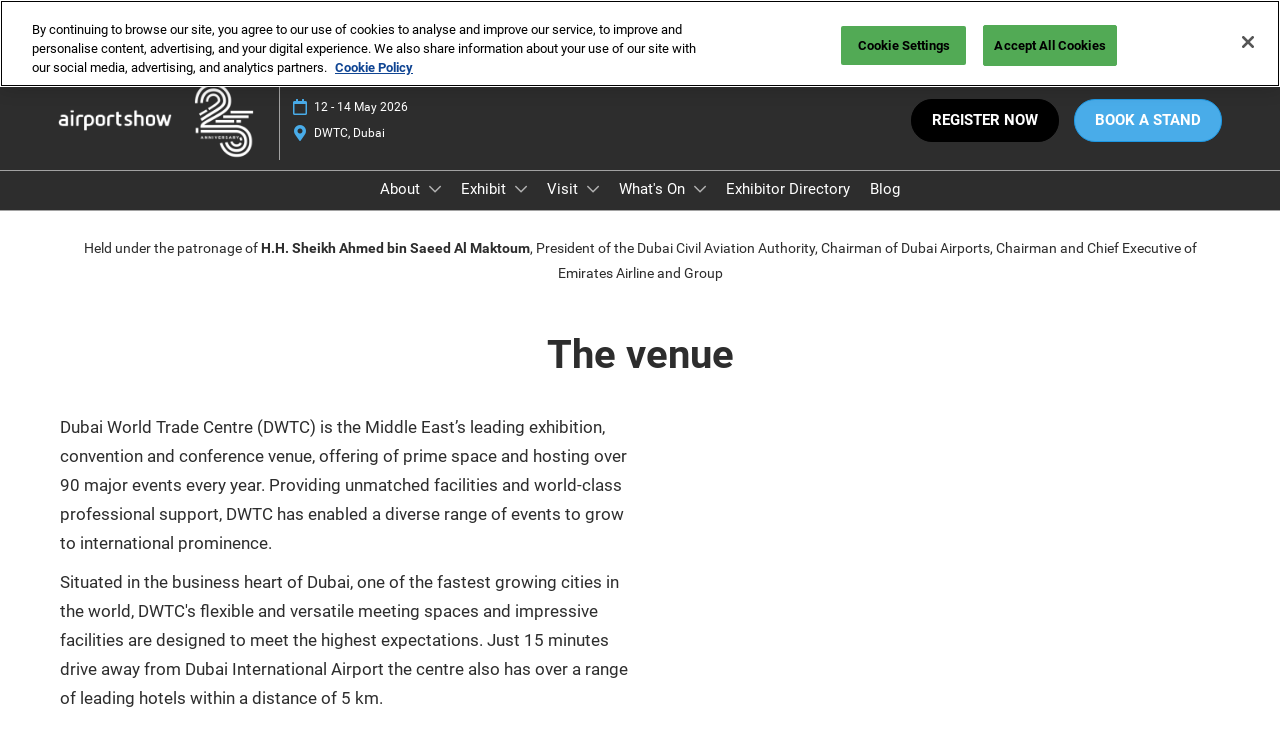

--- FILE ---
content_type: text/html;charset=utf-8
request_url: https://www.theairportshow.com/en-gb/practical-info.html
body_size: 26153
content:

	<!doctype html>
	<html lang="en-GB" class="no-js">
		<head>
			

    

    <meta charset="utf-8"/>
    <meta name="viewport" content="width=device-width, initial-scale=1, shrink-to-fit=no"/>
    <meta http-equiv="X-UA-Compatible" content="IE=edge"/>
    <meta name="format-detection" content="telephone=no"/>

    
        <script defer="defer" type="text/javascript" src="https://rum.hlx.page/.rum/@adobe/helix-rum-js@%5E2/dist/rum-standalone.js" data-routing="env=prod,tier=publish,ams=Reed Exhibitions"></script>
<link rel="preconnect" href="//css-components.rxweb-prd.com" crossorigin/>
    

    
        <link rel="preconnect" href="//api.reedexpo.com" crossorigin/>
    

    <link rel="icon" type="image/x-icon" href="/content/dam/sitebuilder/rxae/the-airport-show/metadata/favicon.ico"/>


    <!--Basic Tags -->
    <title>Airport Show - Practical Info</title>
    <meta name="keywords" content="exhibit at airport show, visit airport show, airport show dubai, dubai airport show, atc forum, airport security, airport innovation, business connect, global airport leaders forum, galf, innovation trail, airport event, airport exhibition, airport show 2020 dubai airport show 2020"/>
    <meta name="description" content="Find out all the information you need to prepare for your participation at Airport Show, ATC Forum, Airport Security Middle East."/>
    <meta name="dc.identifier" content="/content/sitebuilder/rxae/the-airport-show/live/en-gb/practical-info"/>

    <!-- Open Graph data -->
    <meta property="og:type" content="website"/>
    <meta property="og:url" content="https://www.theairportshow.com/en-gb/practical-info.html"/>
    <meta property="og:title" content="Airport Show - Practical Info"/>
    <meta property="og:description" content="Find out all the information you need to prepare for your participation at Airport Show, ATC Forum, Airport Security Middle East."/>
    <meta property="og:image" content="https://www.theairportshow.com/content/dam/sitebuilder/rxae/the-airport-show/2024/1200x630/aps24-website-thumbnail.jpg/_jcr_content/renditions/original"/>

    <!-- Domain Verification-->
    
        <meta name="google-site-verification" content="NeppMpKMkwxChGbZlzG32MNnrhU18fFma7vOLPqI8Tk"/>
<meta name="facebook-domain-verification" content="wxq17qzy177deacrd748hgqd4ezrj0"/>

    

    <!-- Twitter data -->
    <meta name="twitter:card" content="summary"/>
    <meta name="twitter:site" content="AirportShow1"/>

    <!-- SEO Meta data -->
    

    
    <!-- HREF lang data -->
    
    
    <link rel="canonical" href="https://www.theairportshow.com/en-gb/practical-info.html"/>


    
        <script type="text/javascript">
            window.rx = window.rx || {};
            window.rx.datalayer = JSON.parse(decodeURIComponent("{\n  \x22page\x22 : {\n    \x22blogKeywords\x22 : [ ],\n    \x22categories\x22 : [ ]\n  }\n}"));
        </script>
    

    <!-- Show Planning -->
    <script type="text/javascript">
        var eventEditionId = "eve-14c3658b-f854-4550-81a6-7bdca68b6ce7",
            eventEditionName = "Airport Show",
            interfaceLocale = "en-GB",
            primaryLocale = "",
            showPlanningFlag = true,
            localStore = localStorage.getItem('showPlanningIds') ? JSON.parse(localStorage.getItem('showPlanningIds')) : {};
    </script>

    <script type="application/ld+json">
        {"@context":"https://schema.org","@type":"Event","name":"Airport Show - Practical Info","startDate":"2026-05-12 17:00","endDate":"2026-05-15","location":{"@type":"Place","name":"Dubai World Trade Center, DWTC","address":{"@type":"PostalAddress","streetAddress":"2nd Zaabel Road"}},"eventStatus":"https://schema.org/EventScheduled","eventAttendanceMode":"Offline","description":"Create the airport of the future at the region’s leading annual event dedicated to the airports industry in DWTC, Dubai.","organizer":{"@type":"Organization","name":"RX Global","url":"https://rxglobal.com/"},"duration":"3 days","inLanguage":"en_gb","offers":{"@type":"Offer"}}
    </script>

    <script>
        (function(H) {
            H.className = H.className.replace(/\bno-js\b/, 'js')
        }(document.documentElement));
    </script>

    <script type="text/javascript">
        var VT = JSON.parse('{\x22p1\x22:\x225fdf64b842774838976a53f70ab61cc7\x22,\x22p2\x22:\x22ToTuQ\/nufyYeDfEJ+OK0YgsL3\/mIcfkToantuCMr\x22,\x22p3\x22:\x22uhQVcmxLwXAjVtVpTvoerERiZSsNz0om\x22,\x22url\x22:\x22https:\/\/api.reedexpo.com\/secure\/connect\/token\x22}');
    </script>

			<script>window.CQ = window.CQ || {}</script>



	



	<link rel="stylesheet" href="/etc/designs/rx/sitebuilder/clientlib-cms.min.ACSHASH64270908817532ef852a270736b98e61.css" type="text/css"/>
	
  
<link href="/etc/clientlibs/rx/vendor/common.min.ACSHASHd41d8cd98f00b204e9800998ecf8427e.css" rel="stylesheet" type="text/css">

  

	<link rel="stylesheet" href="/etc/designs/rx/sitebuilder/generated/rxae/the-airport-show/live.min.ACSHASHde0cb1d72edc718f6addcce9e363909e.css" type="text/css"/>

	
		<link rel="preload" as="font" href="/etc/designs/rx/common/theme-fonts/roboto/Roboto-Regular.woff2" type="font/woff2" crossorigin="anonymous"/>
	
		<link rel="preload" as="font" href="/etc/designs/rx/common/theme-fonts/roboto/Roboto-Italic.woff2" type="font/woff2" crossorigin="anonymous"/>
	
		<link rel="preload" as="font" href="/etc/designs/rx/common/theme-fonts/roboto/Roboto-BoldItalic.woff2" type="font/woff2" crossorigin="anonymous"/>
	
		<link rel="preload" as="font" href="/etc/designs/rx/common/theme-fonts/roboto/Roboto-Bold.woff2" type="font/woff2" crossorigin="anonymous"/>
	

<link rel="preload" as="font" href="/etc/clientlibs/rx/vendor/font-awesome/src/fonts/fa-light-300.subset.v12.woff2" type="font/woff2" crossorigin="anonymous"/>
<link rel="preload" as="font" href="/etc/clientlibs/rx/vendor/font-awesome/src/fonts/fa-regular-400.subset.v12.woff2" type="font/woff2" crossorigin="anonymous"/>
<link rel="preload" as="font" href="/etc/clientlibs/rx/vendor/font-awesome/src/fonts/fa-solid-900.subset.v12.woff2" type="font/woff2" crossorigin="anonymous"/>
<link rel="preload" as="font" href="/etc/clientlibs/rx/vendor/font-awesome/src/fonts/fa-brands-400.subset.v7.woff2" type="font/woff2" crossorigin="anonymous"/>


    <script type="text/javascript">
        var authSettings = {
            "authority": "https:\/\/auth.reedexpo.com\/secure",
            "clientId": "RX\u002DAUTH\u002DCL\u002DPkce01",
            "usePkce": true,
            "forceLogin": false,
            "redirectUri": "https:\/\/www.theairportshow.com\/services\/rxauth\u002Dpkce",
            "inactiveTimeoutInSeconds": 600,
            "postLogoutRedirectUri": "https:\/\/www.theairportshow.com\/services\/rxauthlogout\u002Dpkce",
            "claimValue": "",
            "claimToCheck": "",
            "checkClaim": false,
            "allowAdmins": false,
            "registrationUrl": "https:\/\/cloudme02.infosalons.biz\/reg\/airport23du",
            "locale": "en\u002DGB",
            "eventEditionId": "eve\u002D14c3658b\u002Df854\u002D4550\u002D81a6\u002D7bdca68b6ce7"
        }
    </script>
    



	
		<script> var OnetrustActiveGroups = ',1,'; </script>
	




  
<script defer src="/etc/clientlibs/rx/vendor/common.min.ACSHASHb601c65f020352a576dc0f4a48695490.js" type="text/javascript"></script>

  


  
<script defer src="/etc/designs/rx/common/rx-utilities.min.ACSHASH59129180ffc7b589418f253c221c7aef.js" type="text/javascript"></script>

  


  
<script defer src="/etc/designs/rx/common/rx-react-common.min.ACSHASH8b643db74981c1d1caf9ddb6335969ba.js" type="text/javascript"></script>

  




  
  
<link href="/etc.clientlibs/core/wcm/components/tabs/v1/tabs/clientlibs/site.min.ACSHASHd54c23ba76bd8648119795790ae83779.css" rel="stylesheet" type="text/css">

  

  
  
<script src="/etc.clientlibs/core/wcm/components/commons/site/clientlibs/container.min.ACSHASH0a6aff292f5cc42142779cde92054524.js"></script>
<script src="/etc.clientlibs/core/wcm/components/tabs/v1/tabs/clientlibs/site.min.ACSHASHd4879c10895df177b4a4e333c1d53e2c.js"></script>

  




















    


        <script type="text/javascript" src="//assets.adobedtm.com/780ba0d13deb/cb21655f67d4/launch-3a2f68ec6a6d.min.js"></script>




  
<script defer src="/etc/designs/rx/sitebuilder/clientlib-base.min.ACSHASH0165b7be834e94759be73bdf9ca88e75.js" type="text/javascript"></script>

  


<!-- Flux js for show planning -->

	<script src="https://css-components.rxweb-prd.com/packages/load-flux/latest/index.js" defer></script>


<!-- js for mercury -->

	


<!-- eager load for ASX -->

	


		</head>
		
		<body data-apigee-clientid="uhQVcmxLwXAjVtVpTvoerERiZSsNz0om">
			
			

			<div class="container">
	<div class="headerpar aem-GridColumn aem-GridColumn--default--12" data-rxtag-context="header">




    
        
        
        <div class="newpar new section">

</div>

    
        
        
        <div class="par iparys_inherited">

    
    
    
    
        
        
        <div class="header"><div id="page-top" tabindex="-1"></div>

    <div class="header__base width-full" data-rx="header" data-rx-params-header='{
            "isEdit":false,
            "headerStyle":"mega" }'>
        
        <header>
            <div class="global-navigation-check">
    
        
  
<script defer src="/etc.clientlibs/rx/components/sitebuilder/content/content-switch/clientlibs/site.min.ACSHASH635b6e14206899065045858ed43d6244.js" type="text/javascript"></script>

  

    
    
    <div data-rx="contentSwitch" data-rx-params-contentswitch="{
            'wcmModeEdit': false,
            'properties': {},
            'type': 'loggedSwitch',
            'resourceMap': {&#34;anonymous&#34;:&#34;[base64]&#34;,&#34;authenticated&#34;:&#34;PGRpdiBjbGFzcz0iZ2xvYmFsLW5hdmlnYXRpb24iPgoKCgo8L2Rpdj4KCg==&#34;}
         }">
        <div id="noscript-global-navigation-check-f017e2ac03">


<div class="global-nav__base theme__global-nav--border-bottom-color" data-rx="globalNav globalNavMixpanel" data-rxtag-context="globalNav" data-rx-params-globalnav="{
    'ariaExpandLabel': 'Expand Global Navigation',
    'ariaCollapseLabel': 'Collapse Global Navigation',
    'expandLabel': 'Expand',
    'collapseLabel': 'Close'
    }" data-mixpanel-globalnav-params="{&#34;Component Name&#34;:&#34;Global Navigation&#34;,&#34;Link Type&#34;:&#34;Global Navigation&#34;}" data-mixpanel-globalnav-event="{&#34;click&#34;:&#34;Navigation Interacted&#34;}">
  <span id="global-nav-hint" class="sr-only">Press Escape to close the menu.</span>
  <nav aria-label="Global Navigation" class="global-nav__nav">
    <ul id="global-nav-list-1" class="global-nav__list global-nav__list--level1">
      <li class="global-nav__item global-nav__item--level1">
        <div class="global-nav__btn-wrap theme__global-nav--background">
          <button aria-expanded="false" aria-controls="global-nav-list-2" aria-label="Expand Global Navigation" aria-describedby="global-nav-hint" class="global-nav__toggle global-nav__button theme__color theme__color--hover">
            <span class="global-nav__buttonlabel">Expand</span>
            <i class="fas fa-chevron-down"></i>
          </button>
        </div>
        <ul id="global-nav-list-2" aria-hidden="true" class="global-nav__list global-nav__list--level2">
          <li class="global-nav__item global-nav__item--level2">
            <div class="global-nav__dropdown">
              <div class="global-nav__flyout theme__header--background-solid">
                <div class="container">
                  <div class="tilesgrid__base">

    

    <ul class="tilesgrid__wrap ">
        <li>
            <a href="/en-gb.html" class="tile__base theme__color theme__color--hover is-active" data-dtm="tile_link_body">
             
             <div class="tile__content">
                 <span class="tile__title theme__headings--font-family">
                     Airport Show
                 </span>
                 <span class="tile__date"><i class="far fa-clock"></i> May 12, 2026</span>
                 <span class="tile__location"><i class="far fa-map-marker"></i> Dubai World Trade Center, DWTC</span>
             </div>
         </a>   
        </li>
    
        <li>
            <a href="https://www.interairporteurope.com/en-gb.html" class="tile__base theme__color theme__color--hover " data-dtm="tile_link_body">
             
             <div class="tile__content">
                 <span class="tile__title theme__headings--font-family">
                     inter airport Europe
                 </span>
                 <span class="tile__date"><i class="far fa-clock"></i> Oct 12, 2027</span>
                 
             </div>
         </a>   
        </li>
    
        <li>
            <a href="https://www.interairport-southeastasia.com/en-gb.html" class="tile__base theme__color theme__color--hover " data-dtm="tile_link_body">
             
             <div class="tile__content">
                 <span class="tile__title theme__headings--font-family">
                     inter airport South East Asia
                 </span>
                 <span class="tile__date"><i class="far fa-clock"></i> Mar 23, 2027</span>
                 <span class="tile__location"><i class="far fa-map-marker"></i> Marina Bay Sands, Singapore</span>
             </div>
         </a>   
        </li>
    
        <li>
            <a href="https://www.interaviationarabia.com/en-gb.html" class="tile__base theme__color theme__color--hover " data-dtm="tile_link_body">
             
             <div class="tile__content">
                 <span class="tile__title theme__headings--font-family">
                     inter aviation Arabia
                 </span>
                 <span class="tile__date"><i class="far fa-clock"></i> Sep 29, 2026</span>
                 
             </div>
         </a>   
        </li>
    </ul>

</div>



                </div>
              </div>
              <div class="global-nav__close-area-wrap">
                <div class="global-nav__close-area global-nav__toggle theme__global-nav--background"></div>
                <div class="global-nav__btn-wrap global-nav__btn-wrap--bottom theme__header--background-solid">
                  <button aria-controls="global-nav-list-2" tabindex="-1" data-rxtag="navLink" class="global-nav__toggle global-nav__button theme__color theme__color--hover">
                    <span class="sr-only">Collapse Global Navigation</span><i class="fas fa-chevron-up"></i>
                  </button>
                </div>
              </div>
            </div>
          </li>
        </ul>
      </li>
    </ul>
  </nav>
</div>
</div>
        <script>
            document.getElementById('noscript-global\u002Dnavigation\u002Dcheck\u002Df017e2ac03').remove();
        </script>
    </div>

</div>
            <div class="header__top-wrap header__top-wrap--mega theme__header--background-solid" data-rx-selector="header">
                
<div class="header__top">
    <div class="header__container header--partner-logo-enabled" data-rx-selector="header-container">
        <div class="header__container--top">
            <div class="header__section header__section--left" data-rx-selector="header-left">
                <div class="header__brand ">
                    <div class="logo-image image parbase">
    
		    
  
<link href="/etc.clientlibs/rx/components/sitebuilder/content/image/clientlibs.min.ACSHASH24c3449b84c53d7816d2c8cb88f88f07.css" rel="stylesheet" type="text/css">

  

		    
  
<script defer src="/etc.clientlibs/rx/components/sitebuilder/content/image/clientlibs.min.ACSHASHe1bc298e60b769fa95fe2b4d4545d81c.js"></script>

  

    

    
    <div class="image__base" data-mixpanel-image-params="{&#34;Link Text&#34;:&#34;Airport Show&#34;,&#34;Link Value&#34;:&#34;/content/sitebuilder/rxae/the-airport-show/live/en-gb.html&#34;,&#34;Component Name&#34;:&#34;Image&#34;,&#34;Link Type&#34;:&#34;image&#34;}" data-mixpanel-image-events="{&#34;click&#34;:&#34;Navigation Interacted&#34;}">
        <a href="/en-gb.html" data-dtm="image_logo_header" data-rxtag="image"><div class="image" data-rx="imageMixpanel"><div><img src="/content/dam/sitebuilder/rxae/the-airport-show/2019/homepage/V2_AS-logo.png/_jcr_content/renditions/original.image_file.592.222.file/688122646/V2_AS-logo.png" srcset="/content/dam/sitebuilder/rxae/the-airport-show/2019/homepage/V2_AS-logo.png/_jcr_content/renditions/original.image_file.96.36.file/688122646/V2_AS-logo.png 96w,/content/dam/sitebuilder/rxae/the-airport-show/2019/homepage/V2_AS-logo.png/_jcr_content/renditions/original.image_file.192.72.file/688122646/V2_AS-logo.png 192w,/content/dam/sitebuilder/rxae/the-airport-show/2019/homepage/V2_AS-logo.png/_jcr_content/renditions/original.image_file.270.101.file/688122646/V2_AS-logo.png 270w,/content/dam/sitebuilder/rxae/the-airport-show/2019/homepage/V2_AS-logo.png/_jcr_content/renditions/original.image_file.340.128.file/688122646/V2_AS-logo.png 340w,/content/dam/sitebuilder/rxae/the-airport-show/2019/homepage/V2_AS-logo.png/_jcr_content/renditions/original.image_file.375.141.file/688122646/V2_AS-logo.png 375w,/content/dam/sitebuilder/rxae/the-airport-show/2019/homepage/V2_AS-logo.png/_jcr_content/renditions/original.image_file.592.222.file/688122646/V2_AS-logo.png 592w" sizes="(min-width: 1200px) 240px, (min-width: 992px) 180px, (min-width: 768px) 174px, 95px" data-rx-timestamped-url="true" alt="Airport Show" title=""/></div></div></a>
    </div>
</div>

                </div>
                
                    <div class="partner-logo__base " data-mixpanel-image-params="{&#34;Component Name&#34;:&#34;Partner Logo&#34;}" data-mixpanel-image-events="{&#34;click&#34;:&#34;Header Logo Interacted&#34;}">
                        <div class="partner-logo-image image parbase">
    
		    
  

  

		    
  

  

    

    
    <div class="image__base" data-mixpanel-image-params="{&#34;Link Text&#34;:&#34;&#34;,&#34;Link Value&#34;:&#34;&#34;,&#34;Component Name&#34;:&#34;Image&#34;,&#34;Link Type&#34;:&#34;image&#34;}" data-mixpanel-image-events="{&#34;click&#34;:&#34;Navigation Interacted&#34;}">
        <div class="image" data-rx="imageMixpanel"><div><img src="/content/dam/sitebuilder/rxae/the-airport-show/2026/logo/APS26_25th_Logo_White.png/_jcr_content/renditions/original.image_file.270.270.file/579315130/APS26_25th_Logo_White.png" srcset="/content/dam/sitebuilder/rxae/the-airport-show/2026/logo/APS26_25th_Logo_White.png/_jcr_content/renditions/original.image_file.96.96.file/579315130/APS26_25th_Logo_White.png 96w,/content/dam/sitebuilder/rxae/the-airport-show/2026/logo/APS26_25th_Logo_White.png/_jcr_content/renditions/original.image_file.192.192.file/579315130/APS26_25th_Logo_White.png 192w,/content/dam/sitebuilder/rxae/the-airport-show/2026/logo/APS26_25th_Logo_White.png/_jcr_content/renditions/original.image_file.270.270.file/579315130/APS26_25th_Logo_White.png 270w" sizes="(min-width: 1200px) 114px, (min-width: 992px) 86px, (min-width: 768px) 83px, 48px" data-rx-timestamped-url="true" alt="" title=""/></div></div>
    </div>
</div>

                    </div>
                
                

    
        
  
<link href="/etc.clientlibs/rx/components/sitebuilder/structure/show-info/clientlibs.min.ACSHASH4d8c440dc9b7c88d344bb4ae1808b716.css" rel="stylesheet" type="text/css">

  

        
  
<script defer src="/etc.clientlibs/rx/components/sitebuilder/structure/show-info/clientlibs.min.ACSHASH963dedc4b119374d5e364725bf96dafb.js"></script>

  

    

    

    <div class="show-info-mega__base" data-rx="showInfoMixpanel" data-mixpanel-showinfo-params="{&#34;Component Name&#34;:&#34;Header Show Info&#34;}" data-mixpanel-showinfo-events="{&#34;click&#34;:&#34;Navigation Interacted&#34;}">
        <div class="theme__headings--font-family">
            <div class="show-info-mega__element">
                <span class="fa fa-fw fa-lg fa-calendar-o theme__ac-color--color"></span>
                
                    12 - 14 May 2026
                
            </div> 
            <div class="show-info-mega__element">
                <span class="fa fa-fw fa-lg fa-map-marker theme__ac-color--color"></span>
                <a class="show-info__link theme__color theme__color--hover" href="https://www.theairportshow.com/en-gb/practical-info.html#venue" data-rxtag="showLocationLink" data-mixpanel-showinfo-location-params="{&#34;Link Type&#34;:&#34;Show Location&#34;,&#34;Link Text&#34;:&#34;DWTC, Dubai&#34;,&#34;Link Value&#34;:&#34;https://www.theairportshow.com/en-gb/practical-info.html#venue&#34;}">
                    DWTC, Dubai
                    
                </a>
            </div>
        </div>
    </div>

            </div>
            
            <div class="header__section header__section--right" data-rx-selector="header-right">
                

                
                <div class="header__show-plan">
                    
    

    
        <script type="text/javascript">
            var reactSettingsShowPlanning = JSON.parse("{\x22props\x22:{\x22assets\x22:{\x22defaultOrganisationLogoUrl\x22:\x22\/content\/dam\/sitebuilder\/global\/assets\/defaultLogo.png\/_jcr_content\/renditions\/original.\/defaultLogo.png\x22,\x22defaultOrganisationLogoMobileUrl\x22:\x22\/content\/dam\/sitebuilder\/global\/assets\/defaultLogo.png\/_jcr_content\/renditions\/original.image_file.170.85.file\/defaultLogo.png\x22,\x22uploadingLogoPlaceholderUrl\x22:\x22\/content\/dam\/sitebuilder\/global\/assets\/uploadingLogoPlaceholder.png\/_jcr_content\/renditions\/original.\/uploadingLogoPlaceholder.png\x22,\x22uploadingLogoPlaceholderMobileUrl\x22:\x22\/content\/dam\/sitebuilder\/global\/assets\/uploadingLogoPlaceholder.png\/_jcr_content\/renditions\/original.image_file.170.85.file\/uploadingLogoPlaceholder.png\x22,\x22defaultOrganisationListingLogoUrl\x22:\x22\/content\/dam\/sitebuilder\/global\/assets\/defaultLogo\u002Dlist.png\/_jcr_content\/renditions\/original.\/defaultLogo\u002Dlist.png\x22,\x22defaultOrganisationNonEditableLogoUrl\x22:\x22\/content\/dam\/sitebuilder\/global\/assets\/defaultLogoNonEditable.png\/_jcr_content\/renditions\/original.\/defaultLogoNonEditable.png\x22,\x22defaultOrganisationNonEditableLogoMobileUrl\x22:\x22\/content\/dam\/sitebuilder\/global\/assets\/defaultLogoNonEditable.png\/_jcr_content\/renditions\/original.image_file.170.85.file\/defaultLogoNonEditable.png\x22,\x22defaultSessionImage\x22:\x22\/content\/dam\/sitebuilder\/global\/assets\/defaultSessionImage.png\/_jcr_content\/renditions\/original.\/defaultSessionImage.png\x22,\x22defaultParticipantPhotoUrl\x22:\x22\/content\/dam\/sitebuilder\/global\/assets\/defaultParticipantImage.png\/_jcr_content\/renditions\/original.\/defaultParticipantImage.png\x22,\x22defaultParticipantPhotoMobileUrl\x22:\x22\/content\/dam\/sitebuilder\/global\/assets\/defaultParticipantImage.png\/_jcr_content\/renditions\/original.image_file.180.180.file\/defaultParticipantImage.png\x22,\x22emperiaLogo\x22:\x22\/content\/dam\/exhibitorportal\/global\/assets\/emperiaLogo.png\/_jcr_content\/renditions\/original.\/emperiaLogo.png\x22,\x22emperiaLogoMobile\x22:\x22\/content\/dam\/exhibitorportal\/global\/assets\/emperiaLogo.png\/_jcr_content\/renditions\/original.image_file.180.180.file\/emperiaLogo.png\x22,\x22defaultProducerLogoUrl\x22:\x22\/content\/dam\/sitebuilder\/global\/assets\/defaultArtistLogo.png\/_jcr_content\/renditions\/original.\/defaultArtistLogo.png\x22,\x22defaultProducerLogoMobileUrl\x22:\x22\/content\/dam\/sitebuilder\/global\/assets\/defaultArtistLogo.png\/_jcr_content\/renditions\/original.image_file.170.85.file\/defaultArtistLogo.png\x22,\x22defaultExhibitingOrganisationCoverUrl\x22:\x22\/content\/dam\/sitebuilder\/global\/assets\/defaultLogo\u002Dlist.png\/_jcr_content\/renditions\/original.\/defaultLogo\u002Dlist.png\x22},\x22context\x22:{\x22mode\x22:\x22public\x22,\x22interfaceLocale\x22:\x22en\u002DGB\x22,\x22primaryLocale\x22:\x22en\u002DGB\x22,\x22pageName\x22:\x22practical\u002Dinfo\x22,\x22pageType\x22:\x22Content Page\x22,\x22eventEditionId\x22:\x22eve\u002D14c3658b\u002Df854\u002D4550\u002D81a6\u002D7bdca68b6ce7\x22,\x22eventEditionName\x22:\x22Airport Show\x22,\x22eventId\x22:\x22evt\u002D1beaa291\u002Db352\u002D4c9e\u002Dbd03\u002D04a4395922cf\x22,\x22exhibitingOrganisationId\x22:\x22\x22,\x22exhibitorDirectoryView\x22:\x22list\x22,\x22tenants\x22:\x22exhibitors\x22,\x22portfolioId\x22:\x22\x22,\x22programme\x22:{\x22programmeId\x22:\x22\x22,\x22trackDisplayName\x22:\x22\x22},\x22programmeId\x22:\x22\x22,\x22title\x22:\x22\x22,\x22showPlanning\x22:{\x22enabled\x22:true,\x22recommendationListPath\x22:\x22https:\/\/css\u002Dcomponents.rxweb\u002Dprd.com\/packages\/recommendation\u002Dlist\/latest\/index.js\x22,\x22recommendationListDivId\x22:\x22shp\u002Drecommendation\u002Dlist\x22,\x22enableEmail\x22:true,\x22disclaimerText\x22:\x22\x22,\x22privacyText\x22:\x22\x22,\x22privacyLink\x22:\x22\x22,\x22enableFloorPlan\x22:false,\x22buttonSize\x22:\x22\x22},\x22showPlanningEnabled\x22:true,\x22contentSignup\x22:{\x22region\x22:\x22\x22,\x22sponsorsConsentLink\x22:\x22\x22,\x22exhibitorsConsentLink\x22:\x22\x22,\x22mediaPartnersConsentLink\x22:\x22\x22,\x22tradeAssociationsConsentLink\x22:\x22\x22,\x22termsText\x22:\x22\x22,\x22termsLink\x22:\x22\x22},\x22networkFeed\x22:{\x22noAccessUrl\x22:\x22\x22,\x22noAccessMessage\x22:\x22\x22},\x22productCarousel\x22:{\x22title\x22:\x22\x22,\x22categoryFilter\x22:\x22\x22,\x22sortOption\x22:\x22\x22},\x22isChatEnabled\x22:false,\x22isVideoEnabled\x22:false,\x22isHybridShow\x22:false,\x22registration\x22:{\x22campaignId\x22:\x22\x22,\x22eventId\x22:\x22\x22},\x22subscriptionId\x22:\x22\x22,\x22digitalProductCode\x22:\x22\x22,\x22productType\x22:\x22\x22,\x22productArea\x22:\x22CMS\x22,\x22displayMode\x22:\x22\x22,\x22recommendationType\x22:\x22Exhibitors\x22},\x22navigation\x22:{\x22exhibitorPrivateDetailsUrlFormat\x22:\x22\x22,\x22exhibitorProtectedDetailsUrlFormat\x22:\x22\x22,\x22exhibitorPublicDirectoryUrlFormat\x22:\x22\x22,\x22exhibitorPublicDetailsUrlFormat\x22:\x22\x22,\x22exhibitorListUrl\x22:\x22\x22,\x22exhibitorDashboardUrlFormat\x22:\x22\x22,\x22exhibitorHubUrlFormat\x22:\x22\x22,\x22exhibitorHomePageUrl\x22:\x22\x22,\x22exhibitorTaskListUrlFormat\x22:\x22\x22,\x22exhibitorsDashboardProtectedUrlFormat\x22:\x22\x22,\x22showDetailsUrl\x22:\x22\x22,\x22eventEditionSettingsUrl\x22:\x22\x22,\x22rxAdminHomePageUrl\x22:\x22\x22,\x22logoutPath\x22:\x22\/services\/rxauthlogout.logout.html\x22,\x22manualsUrl\x22:\x22\x22,\x22createTaskForAManualUrl\x22:\x22\x22,\x22editTaskForAManualUrl\x22:\x22\x22,\x22sessionsProgrammeDetailsUrl\x22:\x22\x22,\x22sessionsProgrammeDirectoryUrl\x22:[],\x22participantProtectedDirectory\x22:\x22\x22,\x22participantProtectedDetails\x22:\x22\x22,\x22participantProtectedProfile\x22:\x22\x22,\x22participantCompanyMixedDetails\x22:\x22\x22,\x22participantCompanyProtectedProfile\x22:\x22\x22,\x22participantPrivateProfile\x22:\x22\x22,\x22participantCompanyPrivateDetails\x22:\x22\x22,\x22participantDirectoryUrl\x22:\x22\x22,\x22participantProfileUrl\x22:\x22\x22,\x22productsDirectoryUrlFormat\x22:\x22\x22,\x22productDetailsUrlFormat\x22:\x22\x22,\x22artistDetailsUrlFormat\x22:\x22\x22,\x22customerHubUrlFormat\x22:\x22\x22,\x22emperiaProtectedDetailsUrlFormat\x22:\x22\x22,\x22offerManagementProtectedUrlFormat\x22:\x22\x22,\x22webinarDirectoryUrlFormat\x22:\x22\x22,\x22webinarDetailsUrlFormat\x22:\x22\x22,\x22webinarListingsUrlFormat\x22:\x22\x22,\x22createWebinarUrlFormat\x22:\x22\x22,\x22editWebinarUrlFormat\x22:\x22\x22,\x22contentSignupUrlFormat\x22:\x22\x22,\x22zoomContentLink\x22:\x22\x22,\x22embeddedViewerUrlFormat\x22:\x22\x22,\x22addProductUrlFormat\x22:\x22\x22,\x22offerListPrivateUrlFormat\x22:\x22\x22},\x22themes\x22:{\x22siteTheme\x22:\x22dark\x22,\x22brandPrimary\x22:\x22#49ACE9\x22,\x22brandSecondary\x22:\x22\x22,\x22titleFont\x22:\x22Roboto\x22,\x22textFont\x22:\x22Roboto\x22,\x22buttonStyle\x22:\x22.btn\u002Dflat\x22,\x22buttonFontColor\x22:\x22#ffffff\x22,\x22buttonRadius\x22:\x2225\x22},\x22algoliaConfig\x22:{\x22apiKey\x22:\x22d5cd7d4ec26134ff4a34d736a7f9ad47\x22,\x22appId\x22:\x22XD0U5M6Y4R\x22,\x22protectedAppId\x22:\x228CD2G7QY2D\x22},\x22baseApiUrl\x22:\x22https:\/\/api.reedexpo.com\/\x22,\x22baseUrlPrivateAssets\x22:\x22https:\/\/priv\u002Dmediabox\u002Dstorage.rxweb\u002Dprd.com\x22,\x22baseUrlPublicAssets\x22:\x22https:\/\/pub\u002Dmediabox\u002Dstorage.rxweb\u002Dprd.com\x22,\x22componentBaseUrl\x22:\x22https:\/\/css\u002Dcomponents.rxweb\u002Dprd.com\/\x22,\x22loggingUrl\x22:\x22https:\/\/api.reedexpo.com\/log\x22,\x22baseMagentoApiUrl\x22:\x22https:\/\/ecommerce\u002Dsales\u002Dprod.rxweb\u002Dprd.com\/\x22,\x22idpUrl\x22:\x22https:\/\/auth.reedexpo.com\x22,\x22showInfo\x22:{\x22startDate\x22:\x222026\u002D05\u002D12T17:00:00.000+08:00\x22,\x22endDate\x22:\x222026\u002D05\u002D15T00:00:00.000+08:00\x22,\x22showLogoMobile\x22:\x22\/content\/dam\/sitebuilder\/rxae\/the\u002Dairport\u002Dshow\/2019\/homepage\/V2_AS\u002Dlogo.png\/_jcr_content\/renditions\/original.image_file.256.0.file\/691852173\/V2_AS\u002Dlogo.png\x22,\x22location\x22:\x22DWTC, Dubai\x22},\x22eventDetailsJsonUrl\x22:\x22https:\/\/www.theairportshow.com\/api\/v1\/event.details.json\x22},\x22componentName\x22:\x22showPlanning\x22,\x22packageName\x22:\x22show\u002Dplanning\x22,\x22elementId\x22:\x22show\u002Dplanning\x22,\x22environment\x22:\x22\x22}");
        </script>
        <aside id="show-planning" class="clearfix"></aside>

        <script type="text/javascript" src="https://css-components.rxweb-prd.com/packages/show-planning/latest/index.js" defer></script>
    

                </div>
                <div class="header__cta-buttons">
                    <div class="header__action-button">
                        
     
  

  




    
        
	
		
  
<link href="/etc.clientlibs/rx/components/sitebuilder/content/button/clientlibs.min.ACSHASH0dfd9ac4248e9c2ea7085a3821af8b09.css" rel="stylesheet" type="text/css">

  

		
  
<script defer src="/etc.clientlibs/rx/components/sitebuilder/content/button/clientlibs.min.ACSHASH697db213c8e15127baaa70c6ef76fe4f.js"></script>

  

	
	
	<div class="text-left button__base">
		
		
		
		
		<a class="btn btn-secondary   register register--tracking" href="https://register.theairportshow.com/reg-contact.aspx?type=visitor" data-rx-params-lightbox="{
				'location': 'https://register.theairportshow.com/reg-contact.aspx?type=visitor'
			 }" role="button" data-mixpanel-params='{
				"Component Name": "Button",
				"Button Preset": "register",
				"Button Text": "REGISTER NOW",
				"Button URL": "https://register.theairportshow.com/reg-contact.aspx?type=visitor",
				"Button Position": "header"
			}' data-mixpanel-event='{
				&quot;click&quot;: &quot;Button Interacted&quot;
			}' data-rxtag="button" data-dtm="button_register_header">
			
			<span class="btn-label">REGISTER NOW</span>
			
			
		</a>
	</div>

    

                    </div>
                    
                    <div class="header__action-button">
                        
	
		
  

  

		
  

  

	
	
	<div class="text-center button__base">
		
		
		
		
		<a class="btn btn-primary   " href="/en-gb/forms/book-a-stand.html" data-rx-params-lightbox="{
				'location': '/content/sitebuilder/rxae/the-airport-show/live/en-gb/forms/book-a-stand.html'
			 }" role="button" data-mixpanel-params='{
				"Component Name": "Button",
				"Button Preset": "defaultLinkTo",
				"Button Text": "BOOK A STAND",
				"Button URL": "/content/sitebuilder/rxae/the-airport-show/live/en-gb/forms/book-a-stand.html",
				"Button Position": "header"
			}' data-mixpanel-event='{
				&quot;click&quot;: &quot;Button Interacted&quot;
			}' data-rxtag="button" data-dtm="button_linkInternal_header">
			
			<span class="btn-label">BOOK A STAND</span>
			
			
		</a>
	</div>

                    </div>
                </div>
               
                <div class="header__action-button">
                    
                    
                </div>
            </div>
            
        </div>
        <div class="header__container--bottom">
            <div class="header__section header__container--bottom__section--left"></div>
            <div class="header__section header__container--bottom__section--right">
                <div class="header__cta-buttons"></div>
            </div>
        </div>
       
    </div>
</div>

<nav class="mega-nav__base" aria-label="Site Navigation" data-rx="meganav" data-rxtag-context="megaNav" data-rx-params-meganav="{
	  'openNavigationLabel': 'Open page navigation',
	  'closeNavigationLabel': 'Close page navigation',
	  'escapeNavigationLabel': 'Press Escape to close the menu.',
	  'selectLanguageLabel': 'Select a language',
	  'headerStyle': 'mega',
	  'bgColor': '',
	  'isEdit': false,
	  'showProfile': false
	}">
	<ul class="mega-nav__list mega-nav__list--level1 theme__headings--font-family" aria-label="Site Navigation">
		<li class="mega-nav__item mega-nav__item--level1">
			
			<a href="/en-gb/about.html" data-mixpanel-params="{&#34;Link Text&#34;:&#34;About &#34;,&#34;Link Value&#34;:&#34;https://www.theairportshow.com/content/sitebuilder/rxae/the-airport-show/live/en-gb/about.html&#34;}" data-mixpanel-events="{&#34;click&#34;:&#34;Navigation Interacted&#34;}" class="mega-nav__link mega-nav__link--level1 " data-rxtag="navLink" aria-expanded="false">
				About 
			</a>
			<button class="mega-nav__chevron-down fa fa-chevron-down" aria-expanded="false" aria-label="Show About  submenu">
			</button>
			<ul class="mega-nav__list mega-nav__list--level2">
				<li class="mega-nav__item mega-nav__item--level2">
					
					<a href="/en-gb/about/partners-and-sponsors.html" data-mixpanel-params="{&#34;Link Text&#34;:&#34;Sponsors, Partners, and Supporters&#34;,&#34;Link Value&#34;:&#34;https://www.theairportshow.com/content/sitebuilder/rxae/the-airport-show/live/en-gb/about/partners-and-sponsors.html&#34;}" data-mixpanel-events="{&#34;click&#34;:&#34;Navigation Interacted&#34;}" class="mega-nav__link mega-nav__link--level2 " data-rxtag="navLink" tabindex="-1">
						Sponsors, Partners, and Supporters
					</a>
					
				</li>
			
				<li class="mega-nav__item mega-nav__item--level2">
					
					<a href="/en-gb/about/faqs.html" data-mixpanel-params="{&#34;Link Text&#34;:&#34;FAQs&#34;,&#34;Link Value&#34;:&#34;https://www.theairportshow.com/content/sitebuilder/rxae/the-airport-show/live/en-gb/about/faqs.html&#34;}" data-mixpanel-events="{&#34;click&#34;:&#34;Navigation Interacted&#34;}" class="mega-nav__link mega-nav__link--level2 " data-rxtag="navLink" tabindex="-1">
						FAQs
					</a>
					
				</li>
			
				<li class="mega-nav__item mega-nav__item--level2">
					
					<a href="/en-gb/about/media-partners.html" data-mixpanel-params="{&#34;Link Text&#34;:&#34;Partners&#34;,&#34;Link Value&#34;:&#34;https://www.theairportshow.com/content/sitebuilder/rxae/the-airport-show/live/en-gb/about/media-partners.html&#34;}" data-mixpanel-events="{&#34;click&#34;:&#34;Navigation Interacted&#34;}" class="mega-nav__link mega-nav__link--level2 " data-rxtag="navLink" tabindex="-1">
						Partners
					</a>
					
				</li>
			</ul>
		</li>
	
		<li class="mega-nav__item mega-nav__item--level1">
			
			<a href="/en-gb/exhibit.html" data-mixpanel-params="{&#34;Link Text&#34;:&#34;Exhibit&#34;,&#34;Link Value&#34;:&#34;https://www.theairportshow.com/content/sitebuilder/rxae/the-airport-show/live/en-gb/exhibit.html&#34;}" data-mixpanel-events="{&#34;click&#34;:&#34;Navigation Interacted&#34;}" class="mega-nav__link mega-nav__link--level1 " data-rxtag="navLink" aria-expanded="false">
				Exhibit
			</a>
			<button class="mega-nav__chevron-down fa fa-chevron-down" aria-expanded="false" aria-label="Show Exhibit submenu">
			</button>
			<ul class="mega-nav__list mega-nav__list--level2">
				<li class="mega-nav__item mega-nav__item--level2">
					
					<a href="/en-gb/practical-info/contact-us.html" data-mixpanel-params="{&#34;Link Text&#34;:&#34;Contact Us&#34;,&#34;Link Value&#34;:&#34;https://www.theairportshow.com/content/sitebuilder/rxae/the-airport-show/live/en-gb/practical-info/contact-us.html&#34;}" data-mixpanel-events="{&#34;click&#34;:&#34;Navigation Interacted&#34;}" class="mega-nav__link mega-nav__link--level2 " data-rxtag="navLink" tabindex="-1">
						Contact Us
					</a>
					
				</li>
			
				<li class="mega-nav__item mega-nav__item--level2">
					
					<a href="/en-gb/exhibit/lead-manager.html" data-mixpanel-params="{&#34;Link Text&#34;:&#34;Lead Manager&#34;,&#34;Link Value&#34;:&#34;https://www.theairportshow.com/content/sitebuilder/rxae/the-airport-show/live/en-gb/exhibit/lead-manager.html&#34;}" data-mixpanel-events="{&#34;click&#34;:&#34;Navigation Interacted&#34;}" class="mega-nav__link mega-nav__link--level2 " data-rxtag="navLink" tabindex="-1">
						Lead Manager
					</a>
					
				</li>
			
				<li class="mega-nav__item mega-nav__item--level2">
					
					<a href="/en-gb/exhibit/prepare-to-exhibit.html" data-mixpanel-params="{&#34;Link Text&#34;:&#34;Prepare to Exhibit&#34;,&#34;Link Value&#34;:&#34;https://www.theairportshow.com/content/sitebuilder/rxae/the-airport-show/live/en-gb/exhibit/prepare-to-exhibit.html&#34;}" data-mixpanel-events="{&#34;click&#34;:&#34;Navigation Interacted&#34;}" class="mega-nav__link mega-nav__link--level2 " data-rxtag="navLink" tabindex="-1">
						Prepare to Exhibit
					</a>
					
				</li>
			</ul>
		</li>
	
		<li class="mega-nav__item mega-nav__item--level1">
			
			<a href="/en-gb/visit.html" data-mixpanel-params="{&#34;Link Text&#34;:&#34;Visit&#34;,&#34;Link Value&#34;:&#34;https://www.theairportshow.com/content/sitebuilder/rxae/the-airport-show/live/en-gb/visit.html&#34;}" data-mixpanel-events="{&#34;click&#34;:&#34;Navigation Interacted&#34;}" class="mega-nav__link mega-nav__link--level1 " data-rxtag="navLink" aria-expanded="false">
				Visit
			</a>
			<button class="mega-nav__chevron-down fa fa-chevron-down" aria-expanded="false" aria-label="Show Visit submenu">
			</button>
			<ul class="mega-nav__list mega-nav__list--level2">
				<li class="mega-nav__item mega-nav__item--level2">
					
					<a href="/en-gb/visit/why-attend.html" data-mixpanel-params="{&#34;Link Text&#34;:&#34;Why Attend?&#34;,&#34;Link Value&#34;:&#34;https://www.theairportshow.com/content/sitebuilder/rxae/the-airport-show/live/en-gb/visit/why-attend.html&#34;}" data-mixpanel-events="{&#34;click&#34;:&#34;Navigation Interacted&#34;}" class="mega-nav__link mega-nav__link--level2 " data-rxtag="navLink" tabindex="-1">
						Why Attend?
					</a>
					
				</li>
			</ul>
		</li>
	
		<li class="mega-nav__item mega-nav__item--level1">
			
			<a href="/en-gb/whats-on.html" data-mixpanel-params="{&#34;Link Text&#34;:&#34;What&#39;s On&#34;,&#34;Link Value&#34;:&#34;https://www.theairportshow.com/content/sitebuilder/rxae/the-airport-show/live/en-gb/whats-on.html&#34;}" data-mixpanel-events="{&#34;click&#34;:&#34;Navigation Interacted&#34;}" class="mega-nav__link mega-nav__link--level1 " data-rxtag="navLink" aria-expanded="false">
				What&#39;s On
			</a>
			<button class="mega-nav__chevron-down fa fa-chevron-down" aria-expanded="false" aria-label="Show What&#39;s On submenu">
			</button>
			<ul class="mega-nav__list mega-nav__list--level2">
				<li class="mega-nav__item mega-nav__item--level2">
					
					<a href="/en-gb/whats-on/business-connect.html" data-mixpanel-params="{&#34;Link Text&#34;:&#34;Business Connect&#34;,&#34;Link Value&#34;:&#34;https://www.theairportshow.com/content/sitebuilder/rxae/the-airport-show/live/en-gb/whats-on/business-connect.html&#34;}" data-mixpanel-events="{&#34;click&#34;:&#34;Navigation Interacted&#34;}" class="mega-nav__link mega-nav__link--level2 " data-rxtag="navLink" tabindex="-1">
						Business Connect
					</a>
					
				</li>
			
				<li class="mega-nav__item mega-nav__item--level2">
					
					<a href="/en-gb/whats-on/galf.html" data-mixpanel-params="{&#34;Link Text&#34;:&#34;Global Airport Leaders&#39; Forum&#34;,&#34;Link Value&#34;:&#34;https://www.theairportshow.com/content/sitebuilder/rxae/the-airport-show/live/en-gb/whats-on/galf.html&#34;}" data-mixpanel-events="{&#34;click&#34;:&#34;Navigation Interacted&#34;}" class="mega-nav__link mega-nav__link--level2 " data-rxtag="navLink" tabindex="-1">
						Global Airport Leaders&#39; Forum
					</a>
					
				</li>
			
				<li class="mega-nav__item mega-nav__item--level2">
					
					<a href="/en-gb/whats-on/women-in-aviation.html" data-mixpanel-params="{&#34;Link Text&#34;:&#34;Women in Aviation&#34;,&#34;Link Value&#34;:&#34;https://www.theairportshow.com/content/sitebuilder/rxae/the-airport-show/live/en-gb/whats-on/women-in-aviation.html&#34;}" data-mixpanel-events="{&#34;click&#34;:&#34;Navigation Interacted&#34;}" class="mega-nav__link mega-nav__link--level2 " data-rxtag="navLink" tabindex="-1">
						Women in Aviation
					</a>
					
				</li>
			</ul>
		</li>
	
		<li class="mega-nav__item mega-nav__item--level1">
			
			<a href="/en-gb/exhibitor-directory.html" data-mixpanel-params="{&#34;Link Text&#34;:&#34;Exhibitor Directory&#34;,&#34;Link Value&#34;:&#34;https://www.theairportshow.com/content/sitebuilder/rxae/the-airport-show/live/en-gb/exhibitor-directory.html&#34;}" data-mixpanel-events="{&#34;click&#34;:&#34;Navigation Interacted&#34;}" class="mega-nav__link mega-nav__link--level1 " data-rxtag="navLink">
				Exhibitor Directory
			</a>
			
			
		</li>
	
		<li class="mega-nav__item mega-nav__item--level1">
			
			<a href="/en-gb/blog.html" data-mixpanel-params="{&#34;Link Text&#34;:&#34;Blog&#34;,&#34;Link Value&#34;:&#34;https://www.theairportshow.com/content/sitebuilder/rxae/the-airport-show/live/en-gb/blog.html&#34;}" data-mixpanel-events="{&#34;click&#34;:&#34;Navigation Interacted&#34;}" class="mega-nav__link mega-nav__link--level1 " data-rxtag="navLink">
				Blog
			</a>
			
			
		</li>
	</ul>
	
</nav>


            </div>
        </header>
    </div>
    
    

</div>

    
        
        
        <div class="cookie-message parbase">

</div>

    

</div>

    

</div>
	<div class="aem-Grid" data-rxtag-context="body">
		<div class="row aem-GridColumn">
			<div id="main" class="col-md-12 grid__main grid__main--home-template">
				
					
				
					
						<div class="root responsivegrid">


<div class="aem-Grid aem-Grid--12 aem-Grid--default--12 ">
    
    <div class="parsys aem-GridColumn aem-GridColumn--default--12">




    
    
    <div class="responsive-content-grid responsivegrid responsivegrid__spacing-top--small responsivegrid__spacing-bottom--small">


    

        
        

        
        

        
        

        
        

        
        

        
        

        
        

        
        

        
        

        
        
    


<div id="grid-73a3bf33" class="aem-Grid aem-Grid--12 aem-Grid--default--12    ">

    
    
    <div class="text aem-GridColumn aem-GridColumn--default--12">
	
  
<link href="/etc.clientlibs/rx/components/sitebuilder/content/text/clientlibs.min.ACSHASH0f663f176d3084e36839006a49470d6a.css" rel="stylesheet" type="text/css">

  


<div id="text-5d0166a4ed" class="cmp-text" data-rxtag-multiple="text">
    <p style="text-align: center;"><span class="text--small"><span class="text--medium"><span class="text--regular">Held under the patronage of <b>H.H. Sheikh Ahmed bin Saeed Al Maktoum</b>, President of the Dubai Civil Aviation Authority, Chairman of Dubai Airports, Chairman and Chief Executive of Emirates Airline and Group</span></span></span></p>

</div>

    
</div>

    
</div></div>


    
    
    <div class="responsive-content-grid responsivegrid responsivegrid__spacing-top--medium responsivegrid__spacing-bottom--small">


    

        
        

        
        

        
        

        
        

        
        

        
        

        
        

        
        

        
        

        
        
    


<div id="grid-2ed5728d" class="aem-Grid aem-Grid--12 aem-Grid--default--12 aem-Grid--mobile--12    ">

    
    
    <div class="title aem-GridColumn aem-GridColumn--default--12">
	
		
  
<link href="/etc.clientlibs/rx/components/sitebuilder/content/title/clientlibs.min.ACSHASHddd23e4798f6e6e463e26aef40a5ff00.css" rel="stylesheet" type="text/css">

  

	  
	
		<div id="#venue" data-rx="scrollToAnchor" data-rxtag-multiple="title">
			<h2 class="title__base  text-center title__base--h2  ">
				The venue 
			</h2>
			
		</div>
	
	
    


</div>
<div class="responsive-content-grid responsivegrid responsivegrid__spacing-top--small responsivegrid__spacing-bottom--small aem-GridColumn--default--none aem-GridColumn--mobile--none aem-GridColumn aem-GridColumn--default--6 aem-GridColumn--offset--default--0 aem-GridColumn--mobile--12 aem-GridColumn--offset--mobile--0">


    

        
        

        
        

        
        

        
        

        
        

        
        

        
        

        
        

        
        

        
        
    


<div id="grid-85bf65a8" class="aem-Grid aem-Grid--6 aem-Grid--default--6 aem-Grid--mobile--12    ">

    
    
    <div class="text aem-GridColumn aem-GridColumn--default--6 aem-GridColumn--mobile--12">
	
  

  


<div id="text-fd30770f01" class="cmp-text" data-rxtag-multiple="text">
    <p><span class="text--large">Dubai World Trade Centre (DWTC) is the Middle East’s leading exhibition, convention and conference venue, offering of prime space and hosting over 90 major events every year. Providing unmatched facilities and world-class professional support, DWTC has enabled a diverse range of events to grow to international prominence.</span></p>
<p><span class="text--large">Situated in the business heart of Dubai, one of the fastest growing cities in the world, DWTC's flexible and versatile meeting spaces and impressive facilities are designed to meet the highest expectations. Just 15 minutes drive away from Dubai International Airport the centre also has over a range of leading hotels within a distance of 5 km.</span></p>
<p><span class="text--large">For more information on the Venue please <a href="http://www.dwtc.com/en/" title="Opens in new tab - dwtc website" target="_blank">click here</a>.</span></p>

</div>

    
</div>

    
</div></div>
<div class="responsive-content-grid responsivegrid responsivegrid__spacing-top--small responsivegrid__spacing-bottom--small aem-GridColumn--default--none aem-GridColumn--mobile--none aem-GridColumn aem-GridColumn--default--6 aem-GridColumn--offset--default--0 aem-GridColumn--mobile--12 aem-GridColumn--offset--mobile--0">


    

        
        

        
        

        
        

        
        

        
        

        
        

        
        

        
        

        
        

        
        
    


<div id="grid-8f2f1d8c" class="aem-Grid aem-Grid--6 aem-Grid--default--6 aem-Grid--mobile--12    ">

    
    
    <div class="googlemaps parbase aem-GridColumn aem-GridColumn--default--6 aem-GridColumn--mobile--12">
	<div class="googlemaps__base">
		<div class="cq-dd-image">
			
			<div class="googlemaps-wrapper" data-rx="mapScroll googlemaps" data-rx-params-googlemaps="{'cookieGroup': '4'}">
				<div class="iframe-wrapper seven">
					<iframe frameborder="0" style="border:0" data-src="https://www.google.com/maps/embed/v1/place?key=AIzaSyDSufcHyI-zLnC1wjAkgM_t-f37KGkbsv0
						&q=Dubai International Convention and Exhibition Center
						&zoom=15
						&language=en
						&region=gb" title="google maps" allowfullscreen>
					</iframe>
				</div>
			</div>
		</div>
	</div>

</div>

    
</div></div>
<div class="separator aem-GridColumn aem-GridColumn--default--12">

	<hr class="separator__base theme__ac-color--border-top-color separator__base--spacing-small" style="border-width: 1px"/>
</div>

    
</div></div>


    
    
    <div class="responsive-content-grid responsivegrid responsivegrid__spacing-top--medium">


    

        
        

        
        

        
        

        
        

        
        

        
        

        
        

        
        

        
        

        
        
    


<div id="grid-436114e1" class="aem-Grid aem-Grid--12 aem-Grid--default--12 aem-Grid--mobile--12    ">

    
    
    <div class="title aem-GridColumn aem-GridColumn--default--12">
	
		
  

  

	  
	
		<div data-rxtag-multiple="title">
			<h2 class="title__base  text-center title__base--h2  ">
				Find great hotel deals from our partners 
			</h2>
			
		</div>
	
	
    


</div>
<div class="responsive-content-grid responsivegrid responsivegrid__spacing-top--small responsivegrid__spacing-bottom--small aem-GridColumn--default--none aem-GridColumn--mobile--none aem-GridColumn aem-GridColumn--offset--default--0 aem-GridColumn--default--4 aem-GridColumn--mobile--12 aem-GridColumn--offset--mobile--0">


    

        
        

        
        

        
        

        
        

        
        

        
        

        
        

        
        

        
        

        
        
    


<div id="grid-396aecf0" class="aem-Grid aem-Grid--4 aem-Grid--default--4 aem-Grid--mobile--12    ">

    
    
    <div class="image parbase aem-GridColumn aem-GridColumn--default--4 aem-GridColumn--mobile--12">
    
		    
  

  

		    
  

  

    

    
    <div class="image__base" data-mixpanel-image-params="{&#34;Link Text&#34;:&#34;Novotel Hotels &amp; Resorts&#34;,&#34;Link Value&#34;:&#34;&#34;,&#34;Component Name&#34;:&#34;Image&#34;,&#34;Link Type&#34;:&#34;image&#34;}" data-mixpanel-image-events="{&#34;click&#34;:&#34;Navigation Interacted&#34;}">
        <div class="image img-resp--center" data-rx="imageMixpanel" style="max-width:149px;"><div class="img-resp__base" data-rx-timestamped-url="true" style="padding-bottom: 100.00%" data-rx="imageresponsive" data-rx-params-imageresponsive="{&quot;sources&quot;:[{&quot;srcset&quot;:&quot;{base}149.149.file/164197663/novotels-hotels-and-resort-150x150.jpg 149w&quot;,&quot;sizes&quot;:&quot;(min-width: 1200px) 149px, (min-width: 992px) 149px, (min-width: 376px) 149px, 149px&quot;}],&quot;basePath&quot;:&quot;/content/dam/sitebuilder/rxae/the-airport-show/2019/150x150/novotels-hotels-and-resort-150x150.jpg/_jcr_content/renditions/original.image_file.&quot;,&quot;defaultImg&quot;:&quot;{base}149.149.file/novotels-hotels-and-resort-150x150.jpg&quot;,&quot;altText&quot;:&quot;Novotel Hotels &amp; Resorts&quot;,&quot;title&quot;:&quot;Novotel Hotels &amp; Resorts&quot;}"><div class="img-resp__anchor"></div><noscript><img src="/content/dam/sitebuilder/rxae/the-airport-show/2019/150x150/novotels-hotels-and-resort-150x150.jpg/_jcr_content/renditions/original.image_file.149.149.file/164197663/novotels-hotels-and-resort-150x150.jpg" alt="Novotel Hotels &amp; Resorts" title="Novotel Hotels &amp; Resorts" data-rx-timestamped-url="true" class="img-resp__img"/></noscript></div></div>
    </div>
</div>

    
</div></div>
<div class="responsive-content-grid responsivegrid responsivegrid__spacing-top--small responsivegrid__spacing-bottom--small aem-GridColumn--default--none aem-GridColumn--mobile--none aem-GridColumn aem-GridColumn--offset--default--0 aem-GridColumn--default--4 aem-GridColumn--mobile--12 aem-GridColumn--offset--mobile--0">


    

        
        

        
        

        
        

        
        

        
        

        
        

        
        

        
        

        
        

        
        
    


<div id="grid-3c791f7a" class="aem-Grid aem-Grid--4 aem-Grid--default--4 aem-Grid--mobile--12    ">

    
    
    <div class="image parbase aem-GridColumn aem-GridColumn--default--4 aem-GridColumn--mobile--12">
    
		    
  

  

		    
  

  

    

    
    <div class="image__base" data-mixpanel-image-params="{&#34;Link Text&#34;:&#34;ibis Hotels - One Central Dubai&#34;,&#34;Link Value&#34;:&#34;&#34;,&#34;Component Name&#34;:&#34;Image&#34;,&#34;Link Type&#34;:&#34;image&#34;}" data-mixpanel-image-events="{&#34;click&#34;:&#34;Navigation Interacted&#34;}">
        <div class="image img-resp--center" data-rx="imageMixpanel" style="max-width:149px;"><div class="img-resp__base" data-rx-timestamped-url="true" style="padding-bottom: 100.00%" data-rx="imageresponsive" data-rx-params-imageresponsive="{&quot;sources&quot;:[{&quot;srcset&quot;:&quot;{base}149.149.file/164197667/ibis-one-central-150x150.jpg 149w&quot;,&quot;sizes&quot;:&quot;(min-width: 1200px) 149px, (min-width: 992px) 149px, (min-width: 376px) 149px, 149px&quot;}],&quot;basePath&quot;:&quot;/content/dam/sitebuilder/rxae/the-airport-show/2019/150x150/ibis-one-central-150x150.jpg/_jcr_content/renditions/original.image_file.&quot;,&quot;defaultImg&quot;:&quot;{base}149.149.file/ibis-one-central-150x150.jpg&quot;,&quot;altText&quot;:&quot;ibis Hotels - One Central Dubai&quot;,&quot;title&quot;:&quot;ibis Hotels - One Central Dubai&quot;}"><div class="img-resp__anchor"></div><noscript><img src="/content/dam/sitebuilder/rxae/the-airport-show/2019/150x150/ibis-one-central-150x150.jpg/_jcr_content/renditions/original.image_file.149.149.file/164197667/ibis-one-central-150x150.jpg" alt="ibis Hotels - One Central Dubai" title="ibis Hotels - One Central Dubai" data-rx-timestamped-url="true" class="img-resp__img"/></noscript></div></div>
    </div>
</div>

    
</div></div>
<div class="responsive-content-grid responsivegrid responsivegrid__spacing-top--small responsivegrid__spacing-bottom--small aem-GridColumn--default--none aem-GridColumn--mobile--none aem-GridColumn aem-GridColumn--offset--default--0 aem-GridColumn--default--4 aem-GridColumn--mobile--12 aem-GridColumn--offset--mobile--0">


    

        
        

        
        

        
        

        
        

        
        

        
        

        
        

        
        

        
        

        
        
    


<div id="grid-3e7bc5e1" class="aem-Grid aem-Grid--4 aem-Grid--default--4 aem-Grid--mobile--12    ">

    
    
    <div class="image parbase aem-GridColumn aem-GridColumn--default--4 aem-GridColumn--mobile--12">
    
		    
  

  

		    
  

  

    

    
    <div class="image__base" data-mixpanel-image-params="{&#34;Link Text&#34;:&#34;ibis Hotels - World Trade Center Dubai&#34;,&#34;Link Value&#34;:&#34;&#34;,&#34;Component Name&#34;:&#34;Image&#34;,&#34;Link Type&#34;:&#34;image&#34;}" data-mixpanel-image-events="{&#34;click&#34;:&#34;Navigation Interacted&#34;}">
        <div class="image img-resp--center" data-rx="imageMixpanel" style="max-width:149px;"><div class="img-resp__base" data-rx-timestamped-url="true" style="padding-bottom: 100.00%" data-rx="imageresponsive" data-rx-params-imageresponsive="{&quot;sources&quot;:[{&quot;srcset&quot;:&quot;{base}149.149.file/164197659/ibis-world-trade-center-150x150.jpg 149w&quot;,&quot;sizes&quot;:&quot;(min-width: 1200px) 149px, (min-width: 992px) 149px, (min-width: 376px) 149px, 149px&quot;}],&quot;basePath&quot;:&quot;/content/dam/sitebuilder/rxae/the-airport-show/2019/150x150/ibis-world-trade-center-150x150.jpg/_jcr_content/renditions/original.image_file.&quot;,&quot;defaultImg&quot;:&quot;{base}149.149.file/ibis-world-trade-center-150x150.jpg&quot;,&quot;altText&quot;:&quot;ibis Hotels - World Trade Center Dubai&quot;,&quot;title&quot;:&quot;ibis Hotels - World Trade Center Dubai&quot;}"><div class="img-resp__anchor"></div><noscript><img src="/content/dam/sitebuilder/rxae/the-airport-show/2019/150x150/ibis-world-trade-center-150x150.jpg/_jcr_content/renditions/original.image_file.149.149.file/164197659/ibis-world-trade-center-150x150.jpg" alt="ibis Hotels - World Trade Center Dubai" title="ibis Hotels - World Trade Center Dubai" data-rx-timestamped-url="true" class="img-resp__img"/></noscript></div></div>
    </div>
</div>

    
</div></div>
<div class="title aem-GridColumn aem-GridColumn--default--12">
	
		
  

  

	  
	
		<div data-rxtag-multiple="title">
			<h4 class="title__base  text-center title__base--h4  ">
				<a href="/cdn-cgi/l/email-protection#e1a29492958e8c8493b2849397888284cf808893918e939592898e96a19399868d8e83808dcf828e8cc4a4d3c4d9d1c4d9a3" target="_blank">Contact Us</a>
 
			</h4>
			
		</div>
	
	
    


</div>

    
</div></div>


    
    
    <div class="responsive-content-grid responsivegrid responsivegrid__spacing-top--medium responsivegrid__spacing-bottom--none">


    

        
        <style>
            #grid-7536404a .title-primary,
			#grid-7536404a a:not(.btn):not(.shareit__button):not(.title__base a):not(.text a),
			#grid-7536404a .title__base a[target="_blank"]::after,
			#grid-7536404a .text a[target="_blank"]::after {
                color: #0155b7;
            }
			#grid-7536404a.aem-Grid--text-white .title__base a[target="_blank"]::after,
			#grid-7536404a.aem-Grid--text-white .text a[target="_blank"]::after {
				color: color-mix(in srgb, #0155b7 70%, white 30%);
			}
			#grid-7536404a .title__base a:hover,
			#grid-7536404a .text a:hover {
				background-color: #0155b7;
				background-color: color-mix(in srgb, #0155b7 10%, white 90%);
			}
			#grid-7536404a.aem-Grid--text-white .title__base a:hover,
			#grid-7536404a.aem-Grid--text-white .text a:hover {
				background-color: color-mix(in srgb, #0155b7 90%, black 10%);
			}
        </style>

        
        

        
        <style>
            #grid-7536404a .btn-primary {
                background-color: #0155b7;
                border-color: #004ca4;
            }

            #grid-7536404a .btn-primary:hover,
            #grid-7536404a .btn-primary:focus {
                background-color: #004ca4;
                border-color: #004ca4;
            }
        </style>

        
        

        
        

        
        

        
        

        
        

        
        

        
        
    


<div id="grid-7536404a" class="aem-Grid aem-Grid--12 aem-Grid--default--12 aem-Grid--mobile--12   aem-Grid--text-white " style="padding-top:24px; padding-bottom:24px">

    <div class="responsivegrid__decorator width-full  responsivegrid__decorator--gutter" style="background-color:#49ACE9; ">
        
        
    </div>
    
    <div class="title aem-GridColumn aem-GridColumn--default--12">
	
		
  

  

	  
	
		<div data-rxtag-multiple="title">
			<h2 class="title__base  text-center title__base--h2  ">
				Get your special rate from our official partner 
			</h2>
			
		</div>
	
	
    


</div>
<div class="responsive-content-grid responsivegrid responsivegrid__spacing-top--small responsivegrid__spacing-bottom--small aem-GridColumn--default--none aem-GridColumn--mobile--none aem-GridColumn aem-GridColumn--offset--default--0 aem-GridColumn--default--4 aem-GridColumn--mobile--12 aem-GridColumn--offset--mobile--0">


    

        
        

        
        

        
        

        
        

        
        

        
        

        
        

        
        

        
        

        
        
    


<div id="grid-814be769" class="aem-Grid aem-Grid--4 aem-Grid--default--4 aem-Grid--mobile--12    ">

    
    
    <div class="image parbase aem-GridColumn aem-GridColumn--default--4 aem-GridColumn--mobile--12">
    
		    
  

  

		    
  

  

    

    
    <div class="image__base" data-mixpanel-image-params="{&#34;Link Text&#34;:&#34;MICCO Travel logo&#34;,&#34;Link Value&#34;:&#34;&#34;,&#34;Component Name&#34;:&#34;Image&#34;,&#34;Link Type&#34;:&#34;image_visual_body&#34;}" data-mixpanel-image-events="{&#34;click&#34;:&#34;Navigation Interacted&#34;}">
        <div class="image img-resp--center" data-rx="imageMixpanel" style="max-width:551px;"><div class="img-resp__base" data-rx-timestamped-url="true" style="padding-bottom: 56.27%" data-rx="imageresponsive" data-rx-params-imageresponsive="{&quot;sources&quot;:[{&quot;srcset&quot;:&quot;{base}375.211.file/176042531/micco-travel-logo-552x311.jpg 375w,{base}551.310.file/176042531/micco-travel-logo-552x311.jpg 551w&quot;,&quot;sizes&quot;:&quot;(min-width: 1200px) 551px, (min-width: 992px) 551px, (min-width: 376px) 551px, 351px&quot;}],&quot;basePath&quot;:&quot;/content/dam/sitebuilder/rxae/the-airport-show/2019/552x311/micco-travel-logo-552x311.jpg/_jcr_content/renditions/original.image_file.&quot;,&quot;defaultImg&quot;:&quot;{base}551.310.file/micco-travel-logo-552x311.jpg&quot;,&quot;altText&quot;:&quot;MICCO Travel logo&quot;,&quot;title&quot;:&quot;MICCO Travel logo&quot;}"><div class="img-resp__anchor"></div><noscript><img src="/content/dam/sitebuilder/rxae/the-airport-show/2019/552x311/micco-travel-logo-552x311.jpg/_jcr_content/renditions/original.image_file.375.211.file/176042531/micco-travel-logo-552x311.jpg" alt="MICCO Travel logo" title="MICCO Travel logo" data-rx-timestamped-url="true" class="img-resp__img"/></noscript></div></div>
    </div>
</div>

    
</div></div>
<div class="responsive-content-grid responsivegrid responsivegrid__spacing-top--small responsivegrid__spacing-bottom--small aem-GridColumn--default--none aem-GridColumn--mobile--none aem-GridColumn aem-GridColumn--default--8 aem-GridColumn--offset--default--0 aem-GridColumn--mobile--12 aem-GridColumn--offset--mobile--0">


    

        
        

        
        

        
        

        
        

        
        

        
        

        
        

        
        

        
        

        
        
    


<div id="grid-54cd250b" class="aem-Grid aem-Grid--8 aem-Grid--default--8 aem-Grid--mobile--12    ">

    
    
    <div class="title aem-GridColumn aem-GridColumn--default--8 aem-GridColumn--mobile--12">
	
		
  

  

	  
	
		<div data-rxtag-multiple="title">
			<h3 class="title__base  text-left title__base--h3  ">
				MICCO Travel 
			</h3>
			
		</div>
	
	
    


</div>
<div class="text aem-GridColumn aem-GridColumn--default--8 aem-GridColumn--mobile--12">
	
  

  


<div id="text-3ba05230b2" class="cmp-text" data-rxtag-multiple="text">
    <p><span class="text--large">MICCO Travel provides exceptional, diversified services that include all transport and travel arrangements, visas, travel insurance, transfers, and accommodation worldwide. We combine the international support and expertise of a large organization with the care, flexibility, and attention to detail of a personalized, boutique team. Our qualified, hands-on travel professionals use the industry’s most advanced systems to ensure your experience is an unforgettable one.<br />
<br />
MICCO’s contact details<br />
Office number:  <a href="_tel_+971-2-6793399">+971-2-6793399</a><br />
Email:  <a href="/cdn-cgi/l/email-protection#c08d94808d8983838f94928196858cee838f8d"><span class="__cf_email__" data-cfemail="1f524b5f52565c5c504b4d5e495a53315c5052">[email&#160;protected]</span></a><br />
Emergency 24/7:  <a href="_tel_+971-56-5019948">+971-56-5019948</a></span></p>

</div>

    
</div>

    
</div></div>

    
</div></div>


    
    
    <div class="responsive-content-grid responsivegrid responsivegrid__spacing-top--none responsivegrid__spacing-bottom--medium">


    

        
        

        
        

        
        

        
        

        
        

        
        

        
        

        
        

        
        

        
        
    


<div id="grid-4cc9fdcb" class="aem-Grid aem-Grid--12 aem-Grid--default--12 aem-Grid--mobile--12    " style="padding-top:24px; padding-bottom:24px">

    <div class="responsivegrid__decorator width-full  responsivegrid__decorator--gutter" style="background-color:#e6e6e6; ">
        
        
    </div>
    
    <div class="title aem-GridColumn aem-GridColumn--default--12">
	
		
  

  

	  
	
		<div data-rxtag-multiple="title">
			<h2 class="title__base  text-center title__base--h2  ">
				How to Get to Airport Show 
			</h2>
			
		</div>
	
	
    


</div>
<div class="responsive-content-grid responsivegrid responsivegrid__spacing-top--small responsivegrid__spacing-bottom--small aem-GridColumn--default--none aem-GridColumn--mobile--none aem-GridColumn aem-GridColumn--default--6 aem-GridColumn--offset--default--0 aem-GridColumn--mobile--12 aem-GridColumn--offset--mobile--0">


    

        
        

        
        

        
        

        
        

        
        

        
        

        
        

        
        

        
        

        
        
    


<div id="grid-de14d154" class="aem-Grid aem-Grid--6 aem-Grid--default--6 aem-Grid--mobile--12    ">

    
    
    <div class="image parbase aem-GridColumn aem-GridColumn--default--6 aem-GridColumn--mobile--12">
    
		    
  

  

		    
  

  

    

    
    <div class="image__base" data-mixpanel-image-params="{&#34;Link Text&#34;:&#34;By Taxi&#34;,&#34;Link Value&#34;:&#34;&#34;,&#34;Component Name&#34;:&#34;Image&#34;,&#34;Link Type&#34;:&#34;image&#34;}" data-mixpanel-image-events="{&#34;click&#34;:&#34;Navigation Interacted&#34;}">
        <div class="image img-resp--center" data-rx="imageMixpanel" style="max-width:199px;"><div class="img-resp__base" data-rx-timestamped-url="true" style="padding-bottom: 69.85%" data-rx="imageresponsive" data-rx-params-imageresponsive="{&quot;sources&quot;:[{&quot;srcset&quot;:&quot;{base}199.139.file/650704055/Taxi.jpg 199w&quot;,&quot;sizes&quot;:&quot;(min-width: 1200px) 199px, (min-width: 992px) 199px, (min-width: 376px) 199px, 199px&quot;}],&quot;basePath&quot;:&quot;/content/dam/sitebuilder/rxae/the-airport-show/2019/practical-info/Taxi.jpg/_jcr_content/renditions/original.image_file.&quot;,&quot;defaultImg&quot;:&quot;{base}199.139.file/Taxi.jpg&quot;,&quot;altText&quot;:&quot;By Taxi&quot;,&quot;title&quot;:&quot;By Taxi&quot;}"><div class="img-resp__anchor"></div><noscript><img src="/content/dam/sitebuilder/rxae/the-airport-show/2019/practical-info/Taxi.jpg/_jcr_content/renditions/original.image_file.199.139.file/650704055/Taxi.jpg" alt="By Taxi" title="By Taxi" data-rx-timestamped-url="true" class="img-resp__img"/></noscript></div></div>
    </div>
</div>
<div class="title aem-GridColumn aem-GridColumn--default--6 aem-GridColumn--mobile--12">
	
		
  

  

	  
	
		<div data-rxtag-multiple="title">
			<h3 class="title__base  text-center title__base--h3  ">
				By taxi 
			</h3>
			
		</div>
	
	
    


</div>
<div class="text aem-GridColumn aem-GridColumn--default--6 aem-GridColumn--mobile--12">
	
  

  


<div id="text-8b1092ac81" class="cmp-text" data-rxtag-multiple="text">
    <p style="text-align: center;"><span class="text--large">To book a taxi from any pick up point of your choice call 04 208 0808 (24hrs, operated in Arabic and English).<br />
</span></p>
<p style="text-align: center;"><span class="text--large">At the Exhibition Venue, there are 2 taxi drop-offs: opposite Ibis Hotel and in front of Za’abeel Hall entrance. Taxi pick-up point is located opposite Ibis Hotel.</span></p>
<p style="text-align: center;"><span class="text--large">Note that at peak periods there will be queues, and a taxi-sharing system is likely to be in operation.</span></p>

</div>

    
</div>

    
</div></div>
<div class="responsive-content-grid responsivegrid responsivegrid__spacing-top--small responsivegrid__spacing-bottom--small aem-GridColumn--default--none aem-GridColumn--mobile--none aem-GridColumn aem-GridColumn--default--6 aem-GridColumn--offset--default--0 aem-GridColumn--mobile--12 aem-GridColumn--offset--mobile--0">


    

        
        

        
        

        
        

        
        

        
        

        
        

        
        

        
        

        
        

        
        
    


<div id="grid-cd1ce910" class="aem-Grid aem-Grid--6 aem-Grid--default--6 aem-Grid--mobile--12    ">

    
    
    <div class="image parbase aem-GridColumn aem-GridColumn--default--6 aem-GridColumn--mobile--12">
    
		    
  

  

		    
  

  

    

    
    <div class="image__base" data-mixpanel-image-params="{&#34;Link Text&#34;:&#34;By Bus&#34;,&#34;Link Value&#34;:&#34;&#34;,&#34;Component Name&#34;:&#34;Image&#34;,&#34;Link Type&#34;:&#34;image&#34;}" data-mixpanel-image-events="{&#34;click&#34;:&#34;Navigation Interacted&#34;}">
        <div class="image img-resp--center" data-rx="imageMixpanel" style="max-width:199px;"><div class="img-resp__base" data-rx-timestamped-url="true" style="padding-bottom: 69.85%" data-rx="imageresponsive" data-rx-params-imageresponsive="{&quot;sources&quot;:[{&quot;srcset&quot;:&quot;{base}199.139.file/650703905/Bus.jpg 199w&quot;,&quot;sizes&quot;:&quot;(min-width: 1200px) 199px, (min-width: 992px) 199px, (min-width: 376px) 199px, 199px&quot;}],&quot;basePath&quot;:&quot;/content/dam/sitebuilder/rxae/the-airport-show/2019/practical-info/Bus.jpg/_jcr_content/renditions/original.image_file.&quot;,&quot;defaultImg&quot;:&quot;{base}199.139.file/Bus.jpg&quot;,&quot;altText&quot;:&quot;By Bus&quot;,&quot;title&quot;:&quot;By Bus&quot;}"><div class="img-resp__anchor"></div><noscript><img src="/content/dam/sitebuilder/rxae/the-airport-show/2019/practical-info/Bus.jpg/_jcr_content/renditions/original.image_file.199.139.file/650703905/Bus.jpg" alt="By Bus" title="By Bus" data-rx-timestamped-url="true" class="img-resp__img"/></noscript></div></div>
    </div>
</div>
<div class="title aem-GridColumn aem-GridColumn--default--6 aem-GridColumn--mobile--12">
	
		
  

  

	  
	
		<div data-rxtag-multiple="title">
			<h3 class="title__base  text-center title__base--h3  ">
				By public transport 
			</h3>
			
		</div>
	
	
    


</div>
<div class="text aem-GridColumn aem-GridColumn--default--6 aem-GridColumn--mobile--12">
	
  

  


<div id="text-ac496a0c99" class="cmp-text" data-rxtag-multiple="text">
    <p style="text-align: center;"><span class="text--large">The Public Bus Transport system in the Emirate of Dubai is run by the Roads &amp; Transport Authority (RTA). 504 peak bus schedules are run on 62 bus routes cutting over 168,000 kilometers on a specimen working day. Service volumes are adjusted on Fridays and public holidays in relation to the passenger demand.</span></p>
<p style="text-align: center;"><span class="text--large"><a href="http://dubai-buses.com/AR/index.aspx">Click here</a> for more information.</span></p>

</div>

    
</div>

    
</div></div>
<div class="responsive-content-grid responsivegrid responsivegrid__spacing-top--small responsivegrid__spacing-bottom--small aem-GridColumn--mobile--none aem-GridColumn aem-GridColumn--default--newline aem-GridColumn--default--6 aem-GridColumn--offset--default--0 aem-GridColumn--mobile--12 aem-GridColumn--offset--mobile--0">


    

        
        

        
        

        
        

        
        

        
        

        
        

        
        

        
        

        
        

        
        
    


<div id="grid-d18e1f5d" class="aem-Grid aem-Grid--6 aem-Grid--default--6 aem-Grid--mobile--12    ">

    
    
    <div class="image parbase aem-GridColumn aem-GridColumn--default--6 aem-GridColumn--mobile--12">
    
		    
  

  

		    
  

  

    

    
    <div class="image__base" data-mixpanel-image-params="{&#34;Link Text&#34;:&#34;By Metro&#34;,&#34;Link Value&#34;:&#34;&#34;,&#34;Component Name&#34;:&#34;Image&#34;,&#34;Link Type&#34;:&#34;image&#34;}" data-mixpanel-image-events="{&#34;click&#34;:&#34;Navigation Interacted&#34;}">
        <div class="image img-resp--center" data-rx="imageMixpanel" style="max-width:199px;"><div class="img-resp__base" data-rx-timestamped-url="true" style="padding-bottom: 69.85%" data-rx="imageresponsive" data-rx-params-imageresponsive="{&quot;sources&quot;:[{&quot;srcset&quot;:&quot;{base}199.139.file/650703971/Metro.jpg 199w&quot;,&quot;sizes&quot;:&quot;(min-width: 1200px) 199px, (min-width: 992px) 199px, (min-width: 376px) 199px, 199px&quot;}],&quot;basePath&quot;:&quot;/content/dam/sitebuilder/rxae/the-airport-show/2019/practical-info/Metro.jpg/_jcr_content/renditions/original.image_file.&quot;,&quot;defaultImg&quot;:&quot;{base}199.139.file/Metro.jpg&quot;,&quot;altText&quot;:&quot;By Metro&quot;,&quot;title&quot;:&quot;By Metro&quot;}"><div class="img-resp__anchor"></div><noscript><img src="/content/dam/sitebuilder/rxae/the-airport-show/2019/practical-info/Metro.jpg/_jcr_content/renditions/original.image_file.199.139.file/650703971/Metro.jpg" alt="By Metro" title="By Metro" data-rx-timestamped-url="true" class="img-resp__img"/></noscript></div></div>
    </div>
</div>
<div class="title aem-GridColumn aem-GridColumn--default--6 aem-GridColumn--mobile--12">
	
		
  

  

	  
	
		<div data-rxtag-multiple="title">
			<h3 class="title__base  text-center title__base--h3  ">
				By metro 
			</h3>
			
		</div>
	
	
    


</div>
<div class="text aem-GridColumn aem-GridColumn--default--6 aem-GridColumn--mobile--12">
	
  

  


<div id="text-0097576fb7" class="cmp-text" data-rxtag-multiple="text">
    <p style="text-align: center;"><span class="text--large">The easiest way to reach us is to take the Metro. The World Trade Centre Metro Station is open allowing direct access to the venue from prominent locations around Dubai.</span></p>
<p style="text-align: center;"><span class="text--large">Metro Operation Hours:<br />
 Sunday–Wednesday 5:50am - 00:00am<br />
 Thursday 5:50am - 01:00am<br />
 Friday 10:00am- 01:00am<br />
 Saturday 5:50am - 00:00am</span></p>
<p style="text-align: center;"><span class="text--large">Metro fares are paid using Nol Cards and tickets which can be purchased from any vending machine located at Metro stations. <a href="http://wojhati.rta.ae/dub/XSLT_TRIP_REQUEST2?language=en">Check the official guide to plan your metro trip.</a></span></p>

</div>

    
</div>

    
</div></div>
<div class="responsive-content-grid responsivegrid responsivegrid__spacing-top--small responsivegrid__spacing-bottom--small aem-GridColumn--default--none aem-GridColumn--mobile--none aem-GridColumn aem-GridColumn--default--6 aem-GridColumn--offset--default--0 aem-GridColumn--mobile--12 aem-GridColumn--offset--mobile--0">


    

        
        

        
        

        
        

        
        

        
        

        
        

        
        

        
        

        
        

        
        
    


<div id="grid-ec852228" class="aem-Grid aem-Grid--6 aem-Grid--default--6 aem-Grid--mobile--12    ">

    
    
    <div class="image parbase aem-GridColumn aem-GridColumn--default--6 aem-GridColumn--mobile--12">
    
		    
  

  

		    
  

  

    

    
    <div class="image__base" data-mixpanel-image-params="{&#34;Link Text&#34;:&#34;By Car&#34;,&#34;Link Value&#34;:&#34;&#34;,&#34;Component Name&#34;:&#34;Image&#34;,&#34;Link Type&#34;:&#34;image&#34;}" data-mixpanel-image-events="{&#34;click&#34;:&#34;Navigation Interacted&#34;}">
        <div class="image img-resp--center" data-rx="imageMixpanel" style="max-width:199px;"><div class="img-resp__base" data-rx-timestamped-url="true" style="padding-bottom: 69.85%" data-rx="imageresponsive" data-rx-params-imageresponsive="{&quot;sources&quot;:[{&quot;srcset&quot;:&quot;{base}199.139.file/650703904/Car.jpg 199w&quot;,&quot;sizes&quot;:&quot;(min-width: 1200px) 199px, (min-width: 992px) 199px, (min-width: 376px) 199px, 199px&quot;}],&quot;basePath&quot;:&quot;/content/dam/sitebuilder/rxae/the-airport-show/2019/practical-info/Car.jpg/_jcr_content/renditions/original.image_file.&quot;,&quot;defaultImg&quot;:&quot;{base}199.139.file/Car.jpg&quot;,&quot;altText&quot;:&quot;By Car&quot;,&quot;title&quot;:&quot;By Car&quot;}"><div class="img-resp__anchor"></div><noscript><img src="/content/dam/sitebuilder/rxae/the-airport-show/2019/practical-info/Car.jpg/_jcr_content/renditions/original.image_file.199.139.file/650703904/Car.jpg" alt="By Car" title="By Car" data-rx-timestamped-url="true" class="img-resp__img"/></noscript></div></div>
    </div>
</div>
<div class="title aem-GridColumn aem-GridColumn--default--6 aem-GridColumn--mobile--12">
	
		
  

  

	  
	
		<div data-rxtag-multiple="title">
			<h3 class="title__base  text-center title__base--h3  ">
				By car 
			</h3>
			
		</div>
	
	
    


</div>
<div class="text aem-GridColumn aem-GridColumn--default--6 aem-GridColumn--mobile--12">
	
  

  


<div id="text-4ef695d2c1" class="cmp-text" data-rxtag-multiple="text">
    <p style="text-align: center;"><span class="text--large">Rental cars are available from car rental companies for visitors with international driving license. Driving in the UAE is on the right-hand side. If you are coming with your own car, you have the options of free and paid parking.</span></p>

</div>

    
</div>

    
</div></div>

    
</div></div>


    
    
    <div class="responsive-content-grid responsivegrid responsivegrid__spacing-top--medium">


    

        
        

        
        

        
        

        
        

        
        

        
        

        
        

        
        

        
        

        
        
    


<div id="grid-ab9539d2" class="aem-Grid aem-Grid--12 aem-Grid--default--12 aem-Grid--mobile--12    ">

    
    
    <div class="responsive-content-grid responsivegrid responsivegrid__spacing-top--none responsivegrid__spacing-bottom--medium aem-GridColumn--default--none aem-GridColumn--mobile--none aem-GridColumn aem-GridColumn--offset--default--0 aem-GridColumn--default--4 aem-GridColumn--mobile--12 aem-GridColumn--offset--mobile--0">


    

        
        

        
        

        
        

        
        

        
        

        
        

        
        

        
        

        
        

        
        
    


<div id="grid-8605ac1" class="aem-Grid aem-Grid--4 aem-Grid--default--4 aem-Grid--mobile--12    ">

    
    
    <div class="title aem-GridColumn aem-GridColumn--default--4 aem-GridColumn--mobile--12">
	
		
  

  

	  
	
		<div data-rxtag-multiple="title">
			<h3 class="title__base  text-center title__base--h3  ">
				What’s On
 
			</h3>
			
		</div>
	
	
    


</div>
<div class="image parbase aem-GridColumn aem-GridColumn--default--4 aem-GridColumn--mobile--12">
    
		    
  

  

		    
  

  

    

    
    <div class="image__base" data-mixpanel-image-params="{&#34;Link Text&#34;:&#34;APS Speakers&#34;,&#34;Link Value&#34;:&#34;&#34;,&#34;Component Name&#34;:&#34;Image&#34;,&#34;Link Type&#34;:&#34;image_visual_body&#34;}" data-mixpanel-image-events="{&#34;click&#34;:&#34;Navigation Interacted&#34;}">
        <div class="image img-resp--center" data-rx="imageMixpanel" style="max-width:551px;"><div class="img-resp__base" data-rx-timestamped-url="true" style="padding-bottom: 56.27%" data-rx="imageresponsive" data-rx-params-imageresponsive="{&quot;sources&quot;:[{&quot;srcset&quot;:&quot;{base}375.211.file/440979029/practical-info-whats-on.jpg 375w,{base}551.310.file/440979029/practical-info-whats-on.jpg 551w&quot;,&quot;sizes&quot;:&quot;(min-width: 1200px) 551px, (min-width: 992px) 551px, (min-width: 376px) 551px, 351px&quot;}],&quot;basePath&quot;:&quot;/content/dam/sitebuilder/rxae/the-airport-show/2025/552x311/practical-info-whats-on.png/_jcr_content/renditions/original.image_file.&quot;,&quot;defaultImg&quot;:&quot;{base}551.310.file/practical-info-whats-on.png&quot;,&quot;altText&quot;:&quot;APS Speakers&quot;,&quot;title&quot;:&quot;APS Speakers&quot;}"><div class="img-resp__anchor"></div><noscript><img src="/content/dam/sitebuilder/rxae/the-airport-show/2025/552x311/practical-info-whats-on.png/_jcr_content/renditions/original.image_file.375.211.file/440979029/practical-info-whats-on.jpg" alt="APS Speakers" title="APS Speakers" data-rx-timestamped-url="true" class="img-resp__img"/></noscript></div></div>
    </div>
</div>
<div class="text aem-GridColumn aem-GridColumn--default--4 aem-GridColumn--mobile--12">
	
  

  


<div id="text-9dc316f66c" class="cmp-text" data-rxtag-multiple="text">
    <p style="text-align: center;"><span class="text--large">From the Airport Tech Pavilion and GSE Zone to the Airport Design Hub and co-located events like GALF and Women in Aviation, experience an exceptional showcase of innovation and networking opportunities. Explore the full programme and see everything on offer.</span></p>

</div>

    
</div>
<div class="button aem-GridColumn aem-GridColumn--default--4 aem-GridColumn--mobile--12">
	
		
  

  

		
  

  

	
	
	<div class="text-center button__base">
		
		
		
		
		<a class="btn btn-primary   " href="https://www.theairportshow.com/en-gb/whats-on.html" data-rx-params-lightbox="{
				'location': 'https://www.theairportshow.com/en-gb/whats-on.html'
			 }" role="button" data-mixpanel-params='{
				"Component Name": "Button",
				"Button Preset": "defaultLinkTo",
				"Button Text": "Learn More",
				"Button URL": "https://www.theairportshow.com/en-gb/whats-on.html",
				"Button Position": "body"
			}' data-mixpanel-event='{
				&quot;click&quot;: &quot;Button Interacted&quot;
			}' data-rxtag="button">
			
			<span class="btn-label">Learn More</span>
			
			
		</a>
	</div>
</div>

    
</div></div>
<div class="responsive-content-grid responsivegrid responsivegrid__spacing-top--none responsivegrid__spacing-bottom--medium aem-GridColumn--default--none aem-GridColumn--mobile--none aem-GridColumn aem-GridColumn--offset--default--0 aem-GridColumn--default--4 aem-GridColumn--mobile--12 aem-GridColumn--offset--mobile--0">


    

        
        

        
        

        
        

        
        

        
        

        
        

        
        

        
        

        
        

        
        
    


<div id="grid-f452f56b" class="aem-Grid aem-Grid--4 aem-Grid--default--4 aem-Grid--mobile--12    ">

    
    
    <div class="title aem-GridColumn aem-GridColumn--default--4 aem-GridColumn--mobile--12">
	
		
  

  

	  
	
		<div data-rxtag-multiple="title">
			<h3 class="title__base  text-center title__base--h3  ">
				Exhibitors
 
			</h3>
			
		</div>
	
	
    


</div>
<div class="image parbase aem-GridColumn aem-GridColumn--default--4 aem-GridColumn--mobile--12">
    
		    
  

  

		    
  

  

    

    
    <div class="image__base" data-mixpanel-image-params="{&#34;Link Text&#34;:&#34;APS Exhibitors&#34;,&#34;Link Value&#34;:&#34;&#34;,&#34;Component Name&#34;:&#34;Image&#34;,&#34;Link Type&#34;:&#34;image_visual_body&#34;}" data-mixpanel-image-events="{&#34;click&#34;:&#34;Navigation Interacted&#34;}">
        <div class="image img-resp--center" data-rx="imageMixpanel" style="max-width:551px;"><div class="img-resp__base" data-rx-timestamped-url="true" style="padding-bottom: 56.27%" data-rx="imageresponsive" data-rx-params-imageresponsive="{&quot;sources&quot;:[{&quot;srcset&quot;:&quot;{base}375.211.file/440979015/practical-info-exhibitors.jpg 375w,{base}551.310.file/440979015/practical-info-exhibitors.jpg 551w&quot;,&quot;sizes&quot;:&quot;(min-width: 1200px) 551px, (min-width: 992px) 551px, (min-width: 376px) 551px, 351px&quot;}],&quot;basePath&quot;:&quot;/content/dam/sitebuilder/rxae/the-airport-show/2025/552x311/practical-info-exhibitors.png/_jcr_content/renditions/original.image_file.&quot;,&quot;defaultImg&quot;:&quot;{base}551.310.file/practical-info-exhibitors.png&quot;,&quot;altText&quot;:&quot;APS Exhibitors&quot;,&quot;title&quot;:&quot;APS Exhibitors&quot;}"><div class="img-resp__anchor"></div><noscript><img src="/content/dam/sitebuilder/rxae/the-airport-show/2025/552x311/practical-info-exhibitors.png/_jcr_content/renditions/original.image_file.375.211.file/440979015/practical-info-exhibitors.jpg" alt="APS Exhibitors" title="APS Exhibitors" data-rx-timestamped-url="true" class="img-resp__img"/></noscript></div></div>
    </div>
</div>
<div class="text aem-GridColumn aem-GridColumn--default--4 aem-GridColumn--mobile--12">
	
  

  


<div id="text-824a4b363c" class="cmp-text" data-rxtag-multiple="text">
    <p style="text-align: center;"><span class="text--large">Discover the Exhibitor Directory for the Airport Show this year and explore a comprehensive list of industry leaders showcasing innovative airport solutions. See who will be shaping the future of aviation at this premier event.</span></p>

</div>

    
</div>
<div class="button aem-GridColumn aem-GridColumn--default--4 aem-GridColumn--mobile--12">
	
		
  

  

		
  

  

	
	
	<div class="text-center button__base">
		
		
		
		
		<a class="btn btn-primary   " href="https://www.theairportshow.com/en-gb/exhibitor-directory.html#/" data-rx-params-lightbox="{
				'location': 'https://www.theairportshow.com/en-gb/exhibitor-directory.html#/'
			 }" role="button" data-mixpanel-params='{
				"Component Name": "Button",
				"Button Preset": "defaultLinkTo",
				"Button Text": "Learn More",
				"Button URL": "https://www.theairportshow.com/en-gb/exhibitor-directory.html#/",
				"Button Position": "body"
			}' data-mixpanel-event='{
				&quot;click&quot;: &quot;Button Interacted&quot;
			}' data-rxtag="button">
			
			<span class="btn-label">Learn More</span>
			
			
		</a>
	</div>
</div>

    
</div></div>
<div class="responsive-content-grid responsivegrid responsivegrid__spacing-top--none responsivegrid__spacing-bottom--small aem-GridColumn--default--none aem-GridColumn--mobile--none aem-GridColumn aem-GridColumn--offset--default--0 aem-GridColumn--default--4 aem-GridColumn--mobile--12 aem-GridColumn--offset--mobile--0">


    

        
        

        
        

        
        

        
        

        
        

        
        

        
        

        
        

        
        

        
        
    


<div id="grid-7f14cba0" class="aem-Grid aem-Grid--4 aem-Grid--default--4 aem-Grid--mobile--12    ">

    
    
    <div class="title aem-GridColumn aem-GridColumn--default--4 aem-GridColumn--mobile--12">
	
		
  

  

	  
	
		<div data-rxtag-multiple="title">
			<h3 class="title__base  text-center title__base--h3  ">
				Smart Badge
 
			</h3>
			
		</div>
	
	
    


</div>
<div class="image parbase aem-GridColumn aem-GridColumn--default--4 aem-GridColumn--mobile--12">
    
		    
  

  

		    
  

  

    

    
    <div class="image__base" data-mixpanel-image-params="{&#34;Link Text&#34;:&#34;APS Smart Badge&#34;,&#34;Link Value&#34;:&#34;&#34;,&#34;Component Name&#34;:&#34;Image&#34;,&#34;Link Type&#34;:&#34;image_visual_body&#34;}" data-mixpanel-image-events="{&#34;click&#34;:&#34;Navigation Interacted&#34;}">
        <div class="image img-resp--center" data-rx="imageMixpanel" style="max-width:551px;"><div class="img-resp__base" data-rx-timestamped-url="true" style="padding-bottom: 56.27%" data-rx="imageresponsive" data-rx-params-imageresponsive="{&quot;sources&quot;:[{&quot;srcset&quot;:&quot;{base}375.211.file/440979022/practical-info-smart-badge.jpg 375w,{base}551.310.file/440979022/practical-info-smart-badge.jpg 551w&quot;,&quot;sizes&quot;:&quot;(min-width: 1200px) 551px, (min-width: 992px) 551px, (min-width: 376px) 551px, 351px&quot;}],&quot;basePath&quot;:&quot;/content/dam/sitebuilder/rxae/the-airport-show/2025/552x311/practical-info-smart-badge.png/_jcr_content/renditions/original.image_file.&quot;,&quot;defaultImg&quot;:&quot;{base}551.310.file/practical-info-smart-badge.png&quot;,&quot;altText&quot;:&quot;APS Smart Badge&quot;,&quot;title&quot;:&quot;APS Smart Badge&quot;}"><div class="img-resp__anchor"></div><noscript><img src="/content/dam/sitebuilder/rxae/the-airport-show/2025/552x311/practical-info-smart-badge.png/_jcr_content/renditions/original.image_file.375.211.file/440979022/practical-info-smart-badge.jpg" alt="APS Smart Badge" title="APS Smart Badge" data-rx-timestamped-url="true" class="img-resp__img"/></noscript></div></div>
    </div>
</div>
<div class="text aem-GridColumn aem-GridColumn--default--4 aem-GridColumn--mobile--12">
	
  

  


<div id="text-d74fe7e537" class="cmp-text" data-rxtag-multiple="text">
    <p style="text-align: center;"><span class="text--large">Enhance your experience with our Smart Event features and make your visit seamless and sustainable. With the Colleqt QR Code, you can easily gather exhibitor information, skip carrying brochures, and receive a daily summary email of all your scanned contacts. It's a smarter, greener way to connect and stay informed!</span> </p>

</div>

    
</div>
<div class="button aem-GridColumn aem-GridColumn--default--4 aem-GridColumn--mobile--12">
	
		
  

  

		
  

  

	
	
	<div class="text-center button__base">
		
		
		
		
		<a class="btn btn-primary   " href="https://www.theairportshow.com/en-gb/visit/visitor-smart-event.html" data-rx-params-lightbox="{
				'location': 'https://www.theairportshow.com/en-gb/visit/visitor-smart-event.html'
			 }" role="button" data-mixpanel-params='{
				"Component Name": "Button",
				"Button Preset": "defaultLinkTo",
				"Button Text": "Learn More",
				"Button URL": "https://www.theairportshow.com/en-gb/visit/visitor-smart-event.html",
				"Button Position": "body"
			}' data-mixpanel-event='{
				&quot;click&quot;: &quot;Button Interacted&quot;
			}' data-rxtag="button">
			
			<span class="btn-label">Learn More</span>
			
			
		</a>
	</div>
</div>

    
</div></div>

    
</div></div>


    
    
    <div class="responsive-content-grid responsivegrid responsivegrid__spacing-top--small responsivegrid__spacing-bottom--small">


    

        
        

        
        

        
        

        
        

        
        

        
        

        
        

        
        

        
        

        
        
    


<div id="grid-7a6f9de8" class="aem-Grid aem-Grid--12 aem-Grid--default--12 aem-Grid--mobile--12    " style="padding-top:24px; padding-bottom:24px">

    <div class="responsivegrid__decorator width-full  responsivegrid__decorator--gutter" style="background-color:#e6e6e6; ">
        
        
    </div>
    
    <div class="title aem-GridColumn aem-GridColumn--default--12">
	
		
  

  

	  
	
		<div data-rxtag-multiple="title">
			<h2 class="title__base  text-center title__base--h2  ">
				Get ready for Airport Show, ATC Forum &amp; Airport Security Middle East 
			</h2>
			
		</div>
	
	
    


</div>
<div class="responsive-content-grid responsivegrid responsivegrid__spacing-top--small aem-GridColumn--default--none aem-GridColumn--mobile--none aem-GridColumn aem-GridColumn--offset--default--0 aem-GridColumn--default--4 aem-GridColumn--mobile--12 aem-GridColumn--offset--mobile--0">


    

        
        

        
        

        
        

        
        

        
        

        
        

        
        

        
        

        
        

        
        
    


<div id="grid-dda77975" class="aem-Grid aem-Grid--4 aem-Grid--default--4 aem-Grid--mobile--12    ">

    
    
    <div class="title aem-GridColumn aem-GridColumn--default--4 aem-GridColumn--mobile--12">
	
		
  

  

	  
	
		<div data-rxtag-multiple="title">
			<h3 class="title__base  text-center title__base--h3  ">
				<b>When is Airport Show?</b>
 
			</h3>
			
		</div>
	
	
    


</div>
<div class="text aem-GridColumn aem-GridColumn--default--4 aem-GridColumn--mobile--12">
	
  

  


<div id="text-0ab31a6a9c" class="cmp-text" data-rxtag-multiple="text">
    <p style="text-align: center;"><span class="text--xlarge">12-14 May 2026</span></p>

</div>

    
</div>

    
</div></div>
<div class="responsive-content-grid responsivegrid responsivegrid__spacing-top--small aem-GridColumn--default--none aem-GridColumn--mobile--none aem-GridColumn aem-GridColumn--offset--default--0 aem-GridColumn--default--4 aem-GridColumn--mobile--12 aem-GridColumn--offset--mobile--0">


    

        
        

        
        

        
        

        
        

        
        

        
        

        
        

        
        

        
        

        
        
    


<div id="grid-31c2cd6a" class="aem-Grid aem-Grid--4 aem-Grid--default--4 aem-Grid--mobile--12    ">

    
    
    <div class="title aem-GridColumn aem-GridColumn--default--4 aem-GridColumn--mobile--12">
	
		
  

  

	  
	
		<div data-rxtag-multiple="title">
			<h3 class="title__base  text-center title__base--h3  ">
				<b>Location:</b>
 
			</h3>
			
		</div>
	
	
    


</div>
<div class="text aem-GridColumn aem-GridColumn--default--4 aem-GridColumn--mobile--12">
	
  

  


<div id="text-a5f332df7c" class="cmp-text" data-rxtag-multiple="text">
    <p style="text-align: center;"><span class="text--xlarge">DWTC, Dubai</span></p>

</div>

    
</div>

    
</div></div>
<div class="responsive-content-grid responsivegrid responsivegrid__spacing-top--small aem-GridColumn--default--none aem-GridColumn--mobile--none aem-GridColumn aem-GridColumn--offset--default--0 aem-GridColumn--default--4 aem-GridColumn--mobile--12 aem-GridColumn--offset--mobile--0">


    

        
        

        
        

        
        

        
        

        
        

        
        

        
        

        
        

        
        

        
        
    


<div id="grid-cd021d76" class="aem-Grid aem-Grid--4 aem-Grid--default--4 aem-Grid--mobile--12    ">

    
    
    <div class="title aem-GridColumn aem-GridColumn--default--4 aem-GridColumn--mobile--12">
	
		
  

  

	  
	
		<div data-rxtag-multiple="title">
			<h3 class="title__base  text-center title__base--h3  ">
				<b>Any questions?</b>
 
			</h3>
			
		</div>
	
	
    


</div>
<div class="text aem-GridColumn aem-GridColumn--default--4 aem-GridColumn--mobile--12">
	
  

  


<div id="text-e87f4c2fd6" class="cmp-text" data-rxtag-multiple="text">
    <p style="text-align: center;"><span class="text--xlarge">We're happy to help</span></p>

</div>

    
</div>

    
</div></div>
<div class="button aem-GridColumn aem-GridColumn--default--12">
	
		
  

  

		
  

  

	
	
	<div class="text-center button__base">
		
		
		
		
		<a class="btn btn-primary   " style="width: 150px" href="/en-gb/forms/customer-service-form.html" data-rx-params-lightbox="{
				'location': '/content/sitebuilder/rxae/the-airport-show/live/en-gb/forms/customer-service-form.html'
			 }" role="button" data-mixpanel-params='{
				"Component Name": "Button",
				"Button Preset": "defaultLinkTo",
				"Button Text": "CONTACT US",
				"Button URL": "/content/sitebuilder/rxae/the-airport-show/live/en-gb/forms/customer-service-form.html",
				"Button Position": "body"
			}' data-mixpanel-event='{
				&quot;click&quot;: &quot;Button Interacted&quot;
			}' data-rxtag="button" data-dtm="button_linkInternal_body">
			
			<span class="btn-label">CONTACT US</span>
			
			
		</a>
	</div>
</div>

    
</div></div>


    
    
    <div class="responsive-content-grid responsivegrid responsivegrid__spacing-top--medium">


    

        
        

        
        

        
        

        
        

        
        

        
        

        
        

        
        

        
        

        
        
    


<div id="grid-bbc55f6a" class="aem-Grid aem-Grid--12 aem-Grid--default--12    ">

    
    
    <div class="global-package-homepage-banner aem-GridColumn aem-GridColumn--default--12">



    <div class="title">
	
		
  

  

	  
	
		<div data-rxtag-multiple="title">
			<h2 class="title__base  text-center title__base--h2  ">
				Media Partners
 
			</h2>
			
		</div>
	
	
    


</div>

    <div class="cmp-global-package-homepage-banner" data-rxtag-context="gphb">
        

    
  
<link href="/etc.clientlibs/rx/components/sitebuilder/content/carousel/clientlibs.min.ACSHASHe818ae0abb89d0440a7c39fb5063331b.css" rel="stylesheet" type="text/css">

  

    
  
<script data-cfasync="false" src="/cdn-cgi/scripts/5c5dd728/cloudflare-static/email-decode.min.js"></script><script defer src="/etc.clientlibs/rx/components/sitebuilder/content/carousel/clientlibs.min.ACSHASH9ed432c2fc51548c90c87041fa209811.js"></script>

  



<div id="carousel-6aa2c55949" class="cmp-rxcarousel  cmp-rxcarousel--items" role="group" aria-live="polite" aria-roledescription="carousel" data-cmp-is="carousel" data-cmp-delay="5000" data-items-per-bucket="3" data-rx="rxcarousel" data-placeholder-text="false" data-rx-params-rxcarousel="{
         'delay': 5000,
         'autoplay': false,
         'autopauseDisabled': false,
         'itemsPerBucket': 3,
         'totalItems': 17,
		 'editMode': false
     }">
    <div class="cmp-rxcarousel__content" aria-atomic="false" aria-live="polite">
        <div id="carousel-6aa2c55949-tabpanel0" class="cmp-rxcarousel__item cmp-rxcarousel__item--active" role="tabpanel" aria-labelledby="carousel-6aa2c55949-tab0" aria-roledescription="slide" aria-label="Slide 1 of 6" data-cmp-hook-rxcarousel="item"><div class="syntheticcontainer">

    <div class="cmp-container">
        <div class="carousel-card responsivegrid">

    
  
<link href="/etc.clientlibs/rx/components/sitebuilder/content/carousel-card/clientlibs.min.ACSHASHaf0cf66591e6eeccfd1f1f05d0eef8ff.css" rel="stylesheet" type="text/css">

  

    
  
<script defer src="/etc.clientlibs/rx/components/sitebuilder/content/carousel-card/clientlibs.min.ACSHASH486d971c2274c673d9f39b58105ebdb7.js"></script>

  


<div class="carousel-card__base" data-rx="carouselCardMixpanel">
    <div class="carousel-image image parbase">
    
    
        <div class="image" data-rx="imageMixpanel" style="max-width:299px;"><div class="img-resp__base" data-rx-timestamped-url="true" style="padding-bottom: 100.00%" data-rx="imageresponsive" data-rx-params-imageresponsive="{&quot;sources&quot;:[{&quot;srcset&quot;:&quot;{base}270.270.file/446261702/Airline%20Supplier.jpg 270w,{base}299.299.file/446261702/Airline%20Supplier.jpg 299w&quot;,&quot;sizes&quot;:&quot;(min-width: 1200px) 299px, (min-width: 992px) 220px, (min-width: 768px) 200px, 296px&quot;}],&quot;basePath&quot;:&quot;/content/dam/sitebuilder/rxae/the-airport-show/2025/300x300/Airline%20Supplier.png/_jcr_content/renditions/original.image_file.&quot;,&quot;defaultImg&quot;:&quot;{base}299.299.file/446261702/Airline%20Supplier.jpg&quot;,&quot;altText&quot;:&quot;&quot;,&quot;title&quot;:&quot;&quot;}"><div class="img-resp__anchor"></div><noscript><img src="/content/dam/sitebuilder/rxae/the-airport-show/2025/300x300/Airline%20Supplier.png/_jcr_content/renditions/original.image_file.299.299.file/446261702/Airline%20Supplier.jpg" srcset="/content/dam/sitebuilder/rxae/the-airport-show/2025/300x300/Airline%20Supplier.png/_jcr_content/renditions/original.image_file.270.270.file/446261702/Airline%20Supplier.jpg 270w,/content/dam/sitebuilder/rxae/the-airport-show/2025/300x300/Airline%20Supplier.png/_jcr_content/renditions/original.image_file.299.299.file/446261702/Airline%20Supplier.jpg 299w" sizes="(min-width: 1200px) 299px, (min-width: 992px) 220px, (min-width: 768px) 200px, 296px" data-rx-timestamped-url="true" alt="" class="img-resp__img"/></noscript></div></div>
    
</div>

    <div class="title">
	
		
  

  

	  
	
		
	
	
    


</div>

    <div class="text">
	
  

  




    
</div>

</div></div>
<div class="carousel-card responsivegrid">

    
  

  

    
  

  


<div class="carousel-card__base" data-rx="carouselCardMixpanel">
    <div class="carousel-image image parbase">
    
    
        <div class="image" data-rx="imageMixpanel" style="max-width:299px;"><div class="img-resp__base" data-rx-timestamped-url="true" style="padding-bottom: 100.00%" data-rx="imageresponsive" data-rx-params-imageresponsive="{&quot;sources&quot;:[{&quot;srcset&quot;:&quot;{base}270.270.file/446261724/SCLG.jpg 270w,{base}299.299.file/446261724/SCLG.jpg 299w&quot;,&quot;sizes&quot;:&quot;(min-width: 1200px) 299px, (min-width: 992px) 220px, (min-width: 768px) 200px, 296px&quot;}],&quot;basePath&quot;:&quot;/content/dam/sitebuilder/rxae/the-airport-show/2025/300x300/SCLG.png/_jcr_content/renditions/original.image_file.&quot;,&quot;defaultImg&quot;:&quot;{base}299.299.file/446261724/SCLG.jpg&quot;,&quot;altText&quot;:&quot;&quot;,&quot;title&quot;:&quot;&quot;}"><div class="img-resp__anchor"></div><noscript><img src="/content/dam/sitebuilder/rxae/the-airport-show/2025/300x300/SCLG.png/_jcr_content/renditions/original.image_file.299.299.file/446261724/SCLG.jpg" srcset="/content/dam/sitebuilder/rxae/the-airport-show/2025/300x300/SCLG.png/_jcr_content/renditions/original.image_file.270.270.file/446261724/SCLG.jpg 270w,/content/dam/sitebuilder/rxae/the-airport-show/2025/300x300/SCLG.png/_jcr_content/renditions/original.image_file.299.299.file/446261724/SCLG.jpg 299w" sizes="(min-width: 1200px) 299px, (min-width: 992px) 220px, (min-width: 768px) 200px, 296px" data-rx-timestamped-url="true" alt="" class="img-resp__img"/></noscript></div></div>
    
</div>

    <div class="title">
	
		
  

  

	  
	
		
	
	
    


</div>

    <div class="text">
	
  

  




    
</div>

</div></div>
<div class="carousel-card responsivegrid">

    
  

  

    
  

  


<div class="carousel-card__base" data-rx="carouselCardMixpanel">
    <div class="carousel-image image parbase">
    
    
        <div class="image" data-rx="imageMixpanel" style="max-width:299px;"><div class="img-resp__base" data-rx-timestamped-url="true" style="padding-bottom: 100.00%" data-rx="imageresponsive" data-rx-params-imageresponsive="{&quot;sources&quot;:[{&quot;srcset&quot;:&quot;{base}270.270.file/446960008/TravTalk.jpg 270w,{base}299.299.file/446960008/TravTalk.jpg 299w&quot;,&quot;sizes&quot;:&quot;(min-width: 1200px) 299px, (min-width: 992px) 220px, (min-width: 768px) 200px, 296px&quot;}],&quot;basePath&quot;:&quot;/content/dam/sitebuilder/rxae/the-airport-show/2025/300x300/TravTalk.png/_jcr_content/renditions/original.image_file.&quot;,&quot;defaultImg&quot;:&quot;{base}299.299.file/446960008/TravTalk.jpg&quot;,&quot;altText&quot;:&quot;&quot;,&quot;title&quot;:&quot;&quot;}"><div class="img-resp__anchor"></div><noscript><img src="/content/dam/sitebuilder/rxae/the-airport-show/2025/300x300/TravTalk.png/_jcr_content/renditions/original.image_file.299.299.file/446960008/TravTalk.jpg" srcset="/content/dam/sitebuilder/rxae/the-airport-show/2025/300x300/TravTalk.png/_jcr_content/renditions/original.image_file.270.270.file/446960008/TravTalk.jpg 270w,/content/dam/sitebuilder/rxae/the-airport-show/2025/300x300/TravTalk.png/_jcr_content/renditions/original.image_file.299.299.file/446960008/TravTalk.jpg 299w" sizes="(min-width: 1200px) 299px, (min-width: 992px) 220px, (min-width: 768px) 200px, 296px" data-rx-timestamped-url="true" alt="" class="img-resp__img"/></noscript></div></div>
    
</div>

    <div class="title">
	
		
  

  

	  
	
		
	
	
    


</div>

    <div class="text">
	
  

  




    
</div>

</div></div>

    </div>
</div>
</div>
<div id="carousel-6aa2c55949-tabpanel1" class="cmp-rxcarousel__item" role="tabpanel" aria-labelledby="carousel-6aa2c55949-tab1" aria-roledescription="slide" aria-label="Slide 2 of 6" data-cmp-hook-rxcarousel="item"><div class="syntheticcontainer">

    <div class="cmp-container">
        <div class="carousel-card responsivegrid">

    
  

  

    
  

  


<div class="carousel-card__base" data-rx="carouselCardMixpanel">
    <div class="carousel-image image parbase">
    
    
        <div class="image" data-rx="imageMixpanel" style="max-width:299px;"><div class="img-resp__base" data-rx-timestamped-url="true" style="padding-bottom: 100.00%" data-rx="imageresponsive" data-rx-params-imageresponsive="{&quot;sources&quot;:[{&quot;srcset&quot;:&quot;{base}270.270.file/446261722/Global%20Airspace%20Radar.jpg 270w,{base}299.299.file/446261722/Global%20Airspace%20Radar.jpg 299w&quot;,&quot;sizes&quot;:&quot;(min-width: 1200px) 299px, (min-width: 992px) 220px, (min-width: 768px) 200px, 296px&quot;}],&quot;basePath&quot;:&quot;/content/dam/sitebuilder/rxae/the-airport-show/2025/300x300/Global%20Airspace%20Radar.png/_jcr_content/renditions/original.image_file.&quot;,&quot;defaultImg&quot;:&quot;{base}299.299.file/446261722/Global%20Airspace%20Radar.jpg&quot;,&quot;altText&quot;:&quot;&quot;,&quot;title&quot;:&quot;&quot;}"><div class="img-resp__anchor"></div><noscript><img src="/content/dam/sitebuilder/rxae/the-airport-show/2025/300x300/Global%20Airspace%20Radar.png/_jcr_content/renditions/original.image_file.299.299.file/446261722/Global%20Airspace%20Radar.jpg" srcset="/content/dam/sitebuilder/rxae/the-airport-show/2025/300x300/Global%20Airspace%20Radar.png/_jcr_content/renditions/original.image_file.270.270.file/446261722/Global%20Airspace%20Radar.jpg 270w,/content/dam/sitebuilder/rxae/the-airport-show/2025/300x300/Global%20Airspace%20Radar.png/_jcr_content/renditions/original.image_file.299.299.file/446261722/Global%20Airspace%20Radar.jpg 299w" sizes="(min-width: 1200px) 299px, (min-width: 992px) 220px, (min-width: 768px) 200px, 296px" data-rx-timestamped-url="true" alt="" class="img-resp__img"/></noscript></div></div>
    
</div>

    <div class="title">
	
		
  

  

	  
	
		
	
	
    


</div>

    <div class="text">
	
  

  




    
</div>

</div></div>
<div class="carousel-card responsivegrid">

    
  

  

    
  

  


<div class="carousel-card__base" data-rx="carouselCardMixpanel">
    <div class="carousel-image image parbase">
    
    
        <div class="image" data-rx="imageMixpanel" style="max-width:299px;"><div class="img-resp__base" data-rx-timestamped-url="true" style="padding-bottom: 100.00%" data-rx="imageresponsive" data-rx-params-imageresponsive="{&quot;sources&quot;:[{&quot;srcset&quot;:&quot;{base}270.270.file/446261719/Fire%20Middle%20East.jpg 270w,{base}299.299.file/446261719/Fire%20Middle%20East.jpg 299w&quot;,&quot;sizes&quot;:&quot;(min-width: 1200px) 299px, (min-width: 992px) 220px, (min-width: 768px) 200px, 296px&quot;}],&quot;basePath&quot;:&quot;/content/dam/sitebuilder/rxae/the-airport-show/2025/300x300/Fire%20Middle%20East.png/_jcr_content/renditions/original.image_file.&quot;,&quot;defaultImg&quot;:&quot;{base}299.299.file/446261719/Fire%20Middle%20East.jpg&quot;,&quot;altText&quot;:&quot;&quot;,&quot;title&quot;:&quot;&quot;}"><div class="img-resp__anchor"></div><noscript><img src="/content/dam/sitebuilder/rxae/the-airport-show/2025/300x300/Fire%20Middle%20East.png/_jcr_content/renditions/original.image_file.299.299.file/446261719/Fire%20Middle%20East.jpg" srcset="/content/dam/sitebuilder/rxae/the-airport-show/2025/300x300/Fire%20Middle%20East.png/_jcr_content/renditions/original.image_file.270.270.file/446261719/Fire%20Middle%20East.jpg 270w,/content/dam/sitebuilder/rxae/the-airport-show/2025/300x300/Fire%20Middle%20East.png/_jcr_content/renditions/original.image_file.299.299.file/446261719/Fire%20Middle%20East.jpg 299w" sizes="(min-width: 1200px) 299px, (min-width: 992px) 220px, (min-width: 768px) 200px, 296px" data-rx-timestamped-url="true" alt="" class="img-resp__img"/></noscript></div></div>
    
</div>

    <div class="title">
	
		
  

  

	  
	
		
	
	
    


</div>

    <div class="text">
	
  

  




    
</div>

</div></div>
<div class="carousel-card responsivegrid">

    
  

  

    
  

  


<div class="carousel-card__base" data-rx="carouselCardMixpanel">
    <div class="carousel-image image parbase">
    
    
        <div class="image" data-rx="imageMixpanel" style="max-width:299px;"><div class="img-resp__base" data-rx-timestamped-url="true" style="padding-bottom: 100.00%" data-rx="imageresponsive" data-rx-params-imageresponsive="{&quot;sources&quot;:[{&quot;srcset&quot;:&quot;{base}270.270.file/446261708/Aviation%20Guide.jpg 270w,{base}299.299.file/446261708/Aviation%20Guide.jpg 299w&quot;,&quot;sizes&quot;:&quot;(min-width: 1200px) 299px, (min-width: 992px) 220px, (min-width: 768px) 200px, 296px&quot;}],&quot;basePath&quot;:&quot;/content/dam/sitebuilder/rxae/the-airport-show/2025/300x300/Aviation%20Guide.png/_jcr_content/renditions/original.image_file.&quot;,&quot;defaultImg&quot;:&quot;{base}299.299.file/446261708/Aviation%20Guide.jpg&quot;,&quot;altText&quot;:&quot;&quot;,&quot;title&quot;:&quot;&quot;}"><div class="img-resp__anchor"></div><noscript><img src="/content/dam/sitebuilder/rxae/the-airport-show/2025/300x300/Aviation%20Guide.png/_jcr_content/renditions/original.image_file.299.299.file/446261708/Aviation%20Guide.jpg" srcset="/content/dam/sitebuilder/rxae/the-airport-show/2025/300x300/Aviation%20Guide.png/_jcr_content/renditions/original.image_file.270.270.file/446261708/Aviation%20Guide.jpg 270w,/content/dam/sitebuilder/rxae/the-airport-show/2025/300x300/Aviation%20Guide.png/_jcr_content/renditions/original.image_file.299.299.file/446261708/Aviation%20Guide.jpg 299w" sizes="(min-width: 1200px) 299px, (min-width: 992px) 220px, (min-width: 768px) 200px, 296px" data-rx-timestamped-url="true" alt="" class="img-resp__img"/></noscript></div></div>
    
</div>

    <div class="title">
	
		
  

  

	  
	
		
	
	
    


</div>

    <div class="text">
	
  

  




    
</div>

</div></div>

    </div>
</div>
</div>
<div id="carousel-6aa2c55949-tabpanel2" class="cmp-rxcarousel__item" role="tabpanel" aria-labelledby="carousel-6aa2c55949-tab2" aria-roledescription="slide" aria-label="Slide 3 of 6" data-cmp-hook-rxcarousel="item"><div class="syntheticcontainer">

    <div class="cmp-container">
        <div class="carousel-card responsivegrid">

    
  

  

    
  

  


<div class="carousel-card__base" data-rx="carouselCardMixpanel">
    <div class="carousel-image image parbase">
    
    
        <div class="image" data-rx="imageMixpanel" style="max-width:299px;"><div class="img-resp__base" data-rx-timestamped-url="true" style="padding-bottom: 100.00%" data-rx="imageresponsive" data-rx-params-imageresponsive="{&quot;sources&quot;:[{&quot;srcset&quot;:&quot;{base}270.270.file/446261700/Air%20Cargo%20Update.jpg 270w,{base}299.299.file/446261700/Air%20Cargo%20Update.jpg 299w&quot;,&quot;sizes&quot;:&quot;(min-width: 1200px) 299px, (min-width: 992px) 220px, (min-width: 768px) 200px, 296px&quot;}],&quot;basePath&quot;:&quot;/content/dam/sitebuilder/rxae/the-airport-show/2025/300x300/Air%20Cargo%20Update.png/_jcr_content/renditions/original.image_file.&quot;,&quot;defaultImg&quot;:&quot;{base}299.299.file/446261700/Air%20Cargo%20Update.jpg&quot;,&quot;altText&quot;:&quot;&quot;,&quot;title&quot;:&quot;&quot;}"><div class="img-resp__anchor"></div><noscript><img src="/content/dam/sitebuilder/rxae/the-airport-show/2025/300x300/Air%20Cargo%20Update.png/_jcr_content/renditions/original.image_file.299.299.file/446261700/Air%20Cargo%20Update.jpg" srcset="/content/dam/sitebuilder/rxae/the-airport-show/2025/300x300/Air%20Cargo%20Update.png/_jcr_content/renditions/original.image_file.270.270.file/446261700/Air%20Cargo%20Update.jpg 270w,/content/dam/sitebuilder/rxae/the-airport-show/2025/300x300/Air%20Cargo%20Update.png/_jcr_content/renditions/original.image_file.299.299.file/446261700/Air%20Cargo%20Update.jpg 299w" sizes="(min-width: 1200px) 299px, (min-width: 992px) 220px, (min-width: 768px) 200px, 296px" data-rx-timestamped-url="true" alt="" class="img-resp__img"/></noscript></div></div>
    
</div>

    <div class="title">
	
		
  

  

	  
	
		
	
	
    


</div>

    <div class="text">
	
  

  




    
</div>

</div></div>
<div class="carousel-card responsivegrid">

    
  

  

    
  

  


<div class="carousel-card__base" data-rx="carouselCardMixpanel">
    <div class="carousel-image image parbase">
    
    
        <div class="image" data-rx="imageMixpanel" style="max-width:299px;"><div class="img-resp__base" data-rx-timestamped-url="true" style="padding-bottom: 100.00%" data-rx="imageresponsive" data-rx-params-imageresponsive="{&quot;sources&quot;:[{&quot;srcset&quot;:&quot;{base}270.270.file/446261719/Aviation360ME.jpg 270w,{base}299.299.file/446261719/Aviation360ME.jpg 299w&quot;,&quot;sizes&quot;:&quot;(min-width: 1200px) 299px, (min-width: 992px) 220px, (min-width: 768px) 200px, 296px&quot;}],&quot;basePath&quot;:&quot;/content/dam/sitebuilder/rxae/the-airport-show/2025/300x300/Aviation360ME.png/_jcr_content/renditions/original.image_file.&quot;,&quot;defaultImg&quot;:&quot;{base}299.299.file/446261719/Aviation360ME.jpg&quot;,&quot;altText&quot;:&quot;&quot;,&quot;title&quot;:&quot;&quot;}"><div class="img-resp__anchor"></div><noscript><img src="/content/dam/sitebuilder/rxae/the-airport-show/2025/300x300/Aviation360ME.png/_jcr_content/renditions/original.image_file.299.299.file/446261719/Aviation360ME.jpg" srcset="/content/dam/sitebuilder/rxae/the-airport-show/2025/300x300/Aviation360ME.png/_jcr_content/renditions/original.image_file.270.270.file/446261719/Aviation360ME.jpg 270w,/content/dam/sitebuilder/rxae/the-airport-show/2025/300x300/Aviation360ME.png/_jcr_content/renditions/original.image_file.299.299.file/446261719/Aviation360ME.jpg 299w" sizes="(min-width: 1200px) 299px, (min-width: 992px) 220px, (min-width: 768px) 200px, 296px" data-rx-timestamped-url="true" alt="" class="img-resp__img"/></noscript></div></div>
    
</div>

    <div class="title">
	
		
  

  

	  
	
		
	
	
    


</div>

    <div class="text">
	
  

  




    
</div>

</div></div>
<div class="carousel-card responsivegrid">

    
  

  

    
  

  


<div class="carousel-card__base" data-rx="carouselCardMixpanel">
    <div class="carousel-image image parbase">
    
    
        <div class="image" data-rx="imageMixpanel" style="max-width:299px;"><div class="img-resp__base" data-rx-timestamped-url="true" style="padding-bottom: 100.00%" data-rx="imageresponsive" data-rx-params-imageresponsive="{&quot;sources&quot;:[{&quot;srcset&quot;:&quot;{base}270.270.file/446261697/Aiport%20Supplier.jpg 270w,{base}299.299.file/446261697/Aiport%20Supplier.jpg 299w&quot;,&quot;sizes&quot;:&quot;(min-width: 1200px) 299px, (min-width: 992px) 220px, (min-width: 768px) 200px, 296px&quot;}],&quot;basePath&quot;:&quot;/content/dam/sitebuilder/rxae/the-airport-show/2025/300x300/Aiport%20Supplier.png/_jcr_content/renditions/original.image_file.&quot;,&quot;defaultImg&quot;:&quot;{base}299.299.file/446261697/Aiport%20Supplier.jpg&quot;,&quot;altText&quot;:&quot;&quot;,&quot;title&quot;:&quot;&quot;}"><div class="img-resp__anchor"></div><noscript><img src="/content/dam/sitebuilder/rxae/the-airport-show/2025/300x300/Aiport%20Supplier.png/_jcr_content/renditions/original.image_file.299.299.file/446261697/Aiport%20Supplier.jpg" srcset="/content/dam/sitebuilder/rxae/the-airport-show/2025/300x300/Aiport%20Supplier.png/_jcr_content/renditions/original.image_file.270.270.file/446261697/Aiport%20Supplier.jpg 270w,/content/dam/sitebuilder/rxae/the-airport-show/2025/300x300/Aiport%20Supplier.png/_jcr_content/renditions/original.image_file.299.299.file/446261697/Aiport%20Supplier.jpg 299w" sizes="(min-width: 1200px) 299px, (min-width: 992px) 220px, (min-width: 768px) 200px, 296px" data-rx-timestamped-url="true" alt="" class="img-resp__img"/></noscript></div></div>
    
</div>

    <div class="title">
	
		
  

  

	  
	
		
	
	
    


</div>

    <div class="text">
	
  

  




    
</div>

</div></div>

    </div>
</div>
</div>
<div id="carousel-6aa2c55949-tabpanel3" class="cmp-rxcarousel__item" role="tabpanel" aria-labelledby="carousel-6aa2c55949-tab3" aria-roledescription="slide" aria-label="Slide 4 of 6" data-cmp-hook-rxcarousel="item"><div class="syntheticcontainer">

    <div class="cmp-container">
        <div class="carousel-card responsivegrid">

    
  

  

    
  

  


<div class="carousel-card__base" data-rx="carouselCardMixpanel">
    <div class="carousel-image image parbase">
    
    
        <div class="image" data-rx="imageMixpanel" style="max-width:299px;"><div class="img-resp__base" data-rx-timestamped-url="true" style="padding-bottom: 100.00%" data-rx="imageresponsive" data-rx-params-imageresponsive="{&quot;sources&quot;:[{&quot;srcset&quot;:&quot;{base}270.270.file/446969042/Cities%20today.jpg 270w,{base}299.299.file/446969042/Cities%20today.jpg 299w&quot;,&quot;sizes&quot;:&quot;(min-width: 1200px) 299px, (min-width: 992px) 220px, (min-width: 768px) 200px, 296px&quot;}],&quot;basePath&quot;:&quot;/content/dam/sitebuilder/rxae/the-airport-show/2025/300x300/Cities%20today.png/_jcr_content/renditions/original.image_file.&quot;,&quot;defaultImg&quot;:&quot;{base}299.299.file/446969042/Cities%20today.jpg&quot;,&quot;altText&quot;:&quot;&quot;,&quot;title&quot;:&quot;&quot;}"><div class="img-resp__anchor"></div><noscript><img src="/content/dam/sitebuilder/rxae/the-airport-show/2025/300x300/Cities%20today.png/_jcr_content/renditions/original.image_file.299.299.file/446969042/Cities%20today.jpg" srcset="/content/dam/sitebuilder/rxae/the-airport-show/2025/300x300/Cities%20today.png/_jcr_content/renditions/original.image_file.270.270.file/446969042/Cities%20today.jpg 270w,/content/dam/sitebuilder/rxae/the-airport-show/2025/300x300/Cities%20today.png/_jcr_content/renditions/original.image_file.299.299.file/446969042/Cities%20today.jpg 299w" sizes="(min-width: 1200px) 299px, (min-width: 992px) 220px, (min-width: 768px) 200px, 296px" data-rx-timestamped-url="true" alt="" class="img-resp__img"/></noscript></div></div>
    
</div>

    <div class="title">
	
		
  

  

	  
	
		
	
	
    


</div>

    <div class="text">
	
  

  




    
</div>

</div></div>
<div class="carousel-card responsivegrid">

    
  

  

    
  

  


<div class="carousel-card__base" data-rx="carouselCardMixpanel">
    <div class="carousel-image image parbase">
    
    
        <div class="image" data-rx="imageMixpanel" style="max-width:299px;"><div class="img-resp__base" data-rx-timestamped-url="true" style="padding-bottom: 100.00%" data-rx="imageresponsive" data-rx-params-imageresponsive="{&quot;sources&quot;:[{&quot;srcset&quot;:&quot;{base}270.270.file/458277274/Airside.jpg 270w,{base}299.299.file/458277274/Airside.jpg 299w&quot;,&quot;sizes&quot;:&quot;(min-width: 1200px) 299px, (min-width: 992px) 220px, (min-width: 768px) 200px, 296px&quot;}],&quot;basePath&quot;:&quot;/content/dam/sitebuilder/rxae/the-airport-show/2025/552x311/Airside.png/_jcr_content/renditions/original.image_file.&quot;,&quot;defaultImg&quot;:&quot;{base}299.299.file/458277274/Airside.jpg&quot;,&quot;altText&quot;:&quot;&quot;,&quot;title&quot;:&quot;&quot;}"><div class="img-resp__anchor"></div><noscript><img src="/content/dam/sitebuilder/rxae/the-airport-show/2025/552x311/Airside.png/_jcr_content/renditions/original.image_file.299.299.file/458277274/Airside.jpg" srcset="/content/dam/sitebuilder/rxae/the-airport-show/2025/552x311/Airside.png/_jcr_content/renditions/original.image_file.270.270.file/458277274/Airside.jpg 270w,/content/dam/sitebuilder/rxae/the-airport-show/2025/552x311/Airside.png/_jcr_content/renditions/original.image_file.299.299.file/458277274/Airside.jpg 299w" sizes="(min-width: 1200px) 299px, (min-width: 992px) 220px, (min-width: 768px) 200px, 296px" data-rx-timestamped-url="true" alt="" class="img-resp__img"/></noscript></div></div>
    
</div>

    <div class="title">
	
		
  

  

	  
	
		
	
	
    


</div>

    <div class="text">
	
  

  




    
</div>

</div></div>
<div class="carousel-card responsivegrid">

    
  

  

    
  

  


<div class="carousel-card__base" data-rx="carouselCardMixpanel">
    <div class="carousel-image image parbase">
    
    
        <div class="image" data-rx="imageMixpanel" style="max-width:299px;"><div class="img-resp__base" data-rx-timestamped-url="true" style="padding-bottom: 100.00%" data-rx="imageresponsive" data-rx-params-imageresponsive="{&quot;sources&quot;:[{&quot;srcset&quot;:&quot;{base}270.270.file/446261729/UAE%20contractors.jpg 270w,{base}299.299.file/446261729/UAE%20contractors.jpg 299w&quot;,&quot;sizes&quot;:&quot;(min-width: 1200px) 299px, (min-width: 992px) 220px, (min-width: 768px) 200px, 296px&quot;}],&quot;basePath&quot;:&quot;/content/dam/sitebuilder/rxae/the-airport-show/2025/300x300/UAE%20contractors.png/_jcr_content/renditions/original.image_file.&quot;,&quot;defaultImg&quot;:&quot;{base}299.299.file/446261729/UAE%20contractors.jpg&quot;,&quot;altText&quot;:&quot;&quot;,&quot;title&quot;:&quot;&quot;}"><div class="img-resp__anchor"></div><noscript><img src="/content/dam/sitebuilder/rxae/the-airport-show/2025/300x300/UAE%20contractors.png/_jcr_content/renditions/original.image_file.299.299.file/446261729/UAE%20contractors.jpg" srcset="/content/dam/sitebuilder/rxae/the-airport-show/2025/300x300/UAE%20contractors.png/_jcr_content/renditions/original.image_file.270.270.file/446261729/UAE%20contractors.jpg 270w,/content/dam/sitebuilder/rxae/the-airport-show/2025/300x300/UAE%20contractors.png/_jcr_content/renditions/original.image_file.299.299.file/446261729/UAE%20contractors.jpg 299w" sizes="(min-width: 1200px) 299px, (min-width: 992px) 220px, (min-width: 768px) 200px, 296px" data-rx-timestamped-url="true" alt="" class="img-resp__img"/></noscript></div></div>
    
</div>

    <div class="title">
	
		
  

  

	  
	
		
	
	
    


</div>

    <div class="text">
	
  

  




    
</div>

</div></div>

    </div>
</div>
</div>
<div id="carousel-6aa2c55949-tabpanel4" class="cmp-rxcarousel__item" role="tabpanel" aria-labelledby="carousel-6aa2c55949-tab4" aria-roledescription="slide" aria-label="Slide 5 of 6" data-cmp-hook-rxcarousel="item"><div class="syntheticcontainer">

    <div class="cmp-container">
        <div class="carousel-card responsivegrid">

    
  

  

    
  

  


<div class="carousel-card__base" data-rx="carouselCardMixpanel">
    <div class="carousel-image image parbase">
    
    
        <div class="image" data-rx="imageMixpanel" style="max-width:299px;"><div class="img-resp__base" data-rx-timestamped-url="true" style="padding-bottom: 100.00%" data-rx="imageresponsive" data-rx-params-imageresponsive="{&quot;sources&quot;:[{&quot;srcset&quot;:&quot;{base}270.270.file/458277276/ARGS.jpg 270w,{base}299.299.file/458277276/ARGS.jpg 299w&quot;,&quot;sizes&quot;:&quot;(min-width: 1200px) 299px, (min-width: 992px) 220px, (min-width: 768px) 200px, 296px&quot;}],&quot;basePath&quot;:&quot;/content/dam/sitebuilder/rxae/the-airport-show/2025/552x311/ARGS.png/_jcr_content/renditions/original.image_file.&quot;,&quot;defaultImg&quot;:&quot;{base}299.299.file/458277276/ARGS.jpg&quot;,&quot;altText&quot;:&quot;&quot;,&quot;title&quot;:&quot;&quot;}"><div class="img-resp__anchor"></div><noscript><img src="/content/dam/sitebuilder/rxae/the-airport-show/2025/552x311/ARGS.png/_jcr_content/renditions/original.image_file.299.299.file/458277276/ARGS.jpg" srcset="/content/dam/sitebuilder/rxae/the-airport-show/2025/552x311/ARGS.png/_jcr_content/renditions/original.image_file.270.270.file/458277276/ARGS.jpg 270w,/content/dam/sitebuilder/rxae/the-airport-show/2025/552x311/ARGS.png/_jcr_content/renditions/original.image_file.299.299.file/458277276/ARGS.jpg 299w" sizes="(min-width: 1200px) 299px, (min-width: 992px) 220px, (min-width: 768px) 200px, 296px" data-rx-timestamped-url="true" alt="" class="img-resp__img"/></noscript></div></div>
    
</div>

    <div class="title">
	
		
  

  

	  
	
		
	
	
    


</div>

    <div class="text">
	
  

  




    
</div>

</div></div>
<div class="carousel-card responsivegrid">

    
  

  

    
  

  


<div class="carousel-card__base" data-rx="carouselCardMixpanel">
    <div class="carousel-image image parbase">
    
    
        <div class="image" data-rx="imageMixpanel" style="max-width:299px;"><div class="img-resp__base" data-rx-timestamped-url="true" style="padding-bottom: 100.00%" data-rx="imageresponsive" data-rx-params-imageresponsive="{&quot;sources&quot;:[{&quot;srcset&quot;:&quot;{base}270.270.file/446261705/Arabian%20Aerospace.jpg 270w,{base}299.299.file/446261705/Arabian%20Aerospace.jpg 299w&quot;,&quot;sizes&quot;:&quot;(min-width: 1200px) 299px, (min-width: 992px) 220px, (min-width: 768px) 200px, 296px&quot;}],&quot;basePath&quot;:&quot;/content/dam/sitebuilder/rxae/the-airport-show/2025/300x300/Arabian%20Aerospace.png/_jcr_content/renditions/original.image_file.&quot;,&quot;defaultImg&quot;:&quot;{base}299.299.file/446261705/Arabian%20Aerospace.jpg&quot;,&quot;altText&quot;:&quot;&quot;,&quot;title&quot;:&quot;&quot;}"><div class="img-resp__anchor"></div><noscript><img src="/content/dam/sitebuilder/rxae/the-airport-show/2025/300x300/Arabian%20Aerospace.png/_jcr_content/renditions/original.image_file.299.299.file/446261705/Arabian%20Aerospace.jpg" srcset="/content/dam/sitebuilder/rxae/the-airport-show/2025/300x300/Arabian%20Aerospace.png/_jcr_content/renditions/original.image_file.270.270.file/446261705/Arabian%20Aerospace.jpg 270w,/content/dam/sitebuilder/rxae/the-airport-show/2025/300x300/Arabian%20Aerospace.png/_jcr_content/renditions/original.image_file.299.299.file/446261705/Arabian%20Aerospace.jpg 299w" sizes="(min-width: 1200px) 299px, (min-width: 992px) 220px, (min-width: 768px) 200px, 296px" data-rx-timestamped-url="true" alt="" class="img-resp__img"/></noscript></div></div>
    
</div>

    <div class="title">
	
		
  

  

	  
	
		
	
	
    


</div>

    <div class="text">
	
  

  




    
</div>

</div></div>
<div class="carousel-card responsivegrid">

    
  

  

    
  

  


<div class="carousel-card__base" data-rx="carouselCardMixpanel">
    <div class="carousel-image image parbase">
    
    
        <div class="image" data-rx="imageMixpanel" style="max-width:299px;"><div class="img-resp__base" data-rx-timestamped-url="true" style="padding-bottom: 100.00%" data-rx="imageresponsive" data-rx-params-imageresponsive="{&quot;sources&quot;:[{&quot;srcset&quot;:&quot;{base}270.270.file/458277279/CAAS.jpg 270w,{base}299.299.file/458277279/CAAS.jpg 299w&quot;,&quot;sizes&quot;:&quot;(min-width: 1200px) 299px, (min-width: 992px) 220px, (min-width: 768px) 200px, 296px&quot;}],&quot;basePath&quot;:&quot;/content/dam/sitebuilder/rxae/the-airport-show/2025/552x311/CAAS.png/_jcr_content/renditions/original.image_file.&quot;,&quot;defaultImg&quot;:&quot;{base}299.299.file/458277279/CAAS.jpg&quot;,&quot;altText&quot;:&quot;&quot;,&quot;title&quot;:&quot;&quot;}"><div class="img-resp__anchor"></div><noscript><img src="/content/dam/sitebuilder/rxae/the-airport-show/2025/552x311/CAAS.png/_jcr_content/renditions/original.image_file.299.299.file/458277279/CAAS.jpg" srcset="/content/dam/sitebuilder/rxae/the-airport-show/2025/552x311/CAAS.png/_jcr_content/renditions/original.image_file.270.270.file/458277279/CAAS.jpg 270w,/content/dam/sitebuilder/rxae/the-airport-show/2025/552x311/CAAS.png/_jcr_content/renditions/original.image_file.299.299.file/458277279/CAAS.jpg 299w" sizes="(min-width: 1200px) 299px, (min-width: 992px) 220px, (min-width: 768px) 200px, 296px" data-rx-timestamped-url="true" alt="" class="img-resp__img"/></noscript></div></div>
    
</div>

    <div class="title">
	
		
  

  

	  
	
		
	
	
    


</div>

    <div class="text">
	
  

  




    
</div>

</div></div>

    </div>
</div>
</div>
<div id="carousel-6aa2c55949-tabpanel5" class="cmp-rxcarousel__item" role="tabpanel" aria-labelledby="carousel-6aa2c55949-tab5" aria-roledescription="slide" aria-label="Slide 6 of 6" data-cmp-hook-rxcarousel="item"><div class="syntheticcontainer">

    <div class="cmp-container">
        <div class="carousel-card responsivegrid">

    
  

  

    
  

  


<div class="carousel-card__base" data-rx="carouselCardMixpanel">
    <div class="carousel-image image parbase">
    
    
        <div class="image" data-rx="imageMixpanel" style="max-width:299px;"><div class="img-resp__base" data-rx-timestamped-url="true" style="padding-bottom: 100.00%" data-rx="imageresponsive" data-rx-params-imageresponsive="{&quot;sources&quot;:[{&quot;srcset&quot;:&quot;{base}270.270.file/458277279/CAAS.jpg 270w,{base}299.299.file/458277279/CAAS.jpg 299w&quot;,&quot;sizes&quot;:&quot;(min-width: 1200px) 299px, (min-width: 992px) 220px, (min-width: 768px) 200px, 296px&quot;}],&quot;basePath&quot;:&quot;/content/dam/sitebuilder/rxae/the-airport-show/2025/552x311/CAAS.png/_jcr_content/renditions/original.image_file.&quot;,&quot;defaultImg&quot;:&quot;{base}299.299.file/458277279/CAAS.jpg&quot;,&quot;altText&quot;:&quot;&quot;,&quot;title&quot;:&quot;&quot;}"><div class="img-resp__anchor"></div><noscript><img src="/content/dam/sitebuilder/rxae/the-airport-show/2025/552x311/CAAS.png/_jcr_content/renditions/original.image_file.299.299.file/458277279/CAAS.jpg" srcset="/content/dam/sitebuilder/rxae/the-airport-show/2025/552x311/CAAS.png/_jcr_content/renditions/original.image_file.270.270.file/458277279/CAAS.jpg 270w,/content/dam/sitebuilder/rxae/the-airport-show/2025/552x311/CAAS.png/_jcr_content/renditions/original.image_file.299.299.file/458277279/CAAS.jpg 299w" sizes="(min-width: 1200px) 299px, (min-width: 992px) 220px, (min-width: 768px) 200px, 296px" data-rx-timestamped-url="true" alt="" class="img-resp__img"/></noscript></div></div>
    
</div>

    <div class="title">
	
		
  

  

	  
	
		
	
	
    


</div>

    <div class="text">
	
  

  




    
</div>

</div></div>
<div class="carousel-card responsivegrid">

    
  

  

    
  

  


<div class="carousel-card__base" data-rx="carouselCardMixpanel">
    <div class="carousel-image image parbase">
    
    
        <div class="image" data-rx="imageMixpanel" style="max-width:299px;"><div class="img-resp__base" data-rx-timestamped-url="true" style="padding-bottom: 100.00%" data-rx="imageresponsive" data-rx-params-imageresponsive="{&quot;sources&quot;:[{&quot;srcset&quot;:&quot;{base}270.270.file/454862725/CargoTalk.jpg 270w,{base}299.299.file/454862725/CargoTalk.jpg 299w&quot;,&quot;sizes&quot;:&quot;(min-width: 1200px) 299px, (min-width: 992px) 220px, (min-width: 768px) 200px, 296px&quot;}],&quot;basePath&quot;:&quot;/content/dam/sitebuilder/rxae/the-airport-show/2025/300x300/CargoTalk.png/_jcr_content/renditions/original.image_file.&quot;,&quot;defaultImg&quot;:&quot;{base}299.299.file/454862725/CargoTalk.jpg&quot;,&quot;altText&quot;:&quot;&quot;,&quot;title&quot;:&quot;&quot;}"><div class="img-resp__anchor"></div><noscript><img src="/content/dam/sitebuilder/rxae/the-airport-show/2025/300x300/CargoTalk.png/_jcr_content/renditions/original.image_file.299.299.file/454862725/CargoTalk.jpg" srcset="/content/dam/sitebuilder/rxae/the-airport-show/2025/300x300/CargoTalk.png/_jcr_content/renditions/original.image_file.270.270.file/454862725/CargoTalk.jpg 270w,/content/dam/sitebuilder/rxae/the-airport-show/2025/300x300/CargoTalk.png/_jcr_content/renditions/original.image_file.299.299.file/454862725/CargoTalk.jpg 299w" sizes="(min-width: 1200px) 299px, (min-width: 992px) 220px, (min-width: 768px) 200px, 296px" data-rx-timestamped-url="true" alt="" class="img-resp__img"/></noscript></div></div>
    
</div>

    <div class="title">
	
		
  

  

	  
	
		
	
	
    


</div>

    <div class="text">
	
  

  




    
</div>

</div></div>
<div class="carousel-card responsivegrid">

    
  

  

    
  

  


<div class="carousel-card__base" data-rx="carouselCardMixpanel">
    <div class="carousel-image image parbase">
    
    
        <div class="image" data-rx="imageMixpanel" style="max-width:299px;"><div class="img-resp__base" data-rx-timestamped-url="true" style="padding-bottom: 100.00%" data-rx="imageresponsive" data-rx-params-imageresponsive="{&quot;sources&quot;:[{&quot;srcset&quot;:&quot;{base}270.270.file/458277281/EVA.jpg 270w,{base}299.299.file/458277281/EVA.jpg 299w&quot;,&quot;sizes&quot;:&quot;(min-width: 1200px) 299px, (min-width: 992px) 220px, (min-width: 768px) 200px, 296px&quot;}],&quot;basePath&quot;:&quot;/content/dam/sitebuilder/rxae/the-airport-show/2025/552x311/EVA.png/_jcr_content/renditions/original.image_file.&quot;,&quot;defaultImg&quot;:&quot;{base}299.299.file/458277281/EVA.jpg&quot;,&quot;altText&quot;:&quot;&quot;,&quot;title&quot;:&quot;&quot;}"><div class="img-resp__anchor"></div><noscript><img src="/content/dam/sitebuilder/rxae/the-airport-show/2025/552x311/EVA.png/_jcr_content/renditions/original.image_file.299.299.file/458277281/EVA.jpg" srcset="/content/dam/sitebuilder/rxae/the-airport-show/2025/552x311/EVA.png/_jcr_content/renditions/original.image_file.270.270.file/458277281/EVA.jpg 270w,/content/dam/sitebuilder/rxae/the-airport-show/2025/552x311/EVA.png/_jcr_content/renditions/original.image_file.299.299.file/458277281/EVA.jpg 299w" sizes="(min-width: 1200px) 299px, (min-width: 992px) 220px, (min-width: 768px) 200px, 296px" data-rx-timestamped-url="true" alt="" class="img-resp__img"/></noscript></div></div>
    
</div>

    <div class="title">
	
		
  

  

	  
	
		
	
	
    


</div>

    <div class="text">
	
  

  




    
</div>

</div></div>

    </div>
</div>
</div>

        <div class="cmp-rxcarousel__actions">
            <button class="cmp-rxcarousel__action cmp-rxcarousel__action--previous" type="button" aria-label="Previous" data-cmp-hook-rxcarousel="previous">
                <span class="cmp-rxcarousel__action-icon"></span>
                <span class="cmp-rxcarousel__action-text">Previous</span>
            </button>
            <button class="cmp-rxcarousel__action cmp-rxcarousel__action--next " type="button" aria-label="Next" data-cmp-hook-rxcarousel="next">
                <span class="cmp-rxcarousel__action-icon"></span>
                <span class="cmp-rxcarousel__action-text">Next</span>
            </button>
        </div>
        <ol class="cmp-rxcarousel__indicators" role="tablist" aria-label="Choose a slide to display" data-cmp-hook-rxcarousel="indicators">
            <li class="cmp-rxcarousel__indicator cmp-rxcarousel__indicator--active" role="tab" id="carousel-6aa2c55949-tab0" aria-controls="carousel-6aa2c55949-tabpanel0" aria-label="Slide 1" data-cmp-hook-rxcarousel="indicator">
            </li>
<li class="cmp-rxcarousel__indicator" role="tab" id="carousel-6aa2c55949-tab1" aria-controls="carousel-6aa2c55949-tabpanel1" aria-label="Slide 2" data-cmp-hook-rxcarousel="indicator">
            </li>
<li class="cmp-rxcarousel__indicator" role="tab" id="carousel-6aa2c55949-tab2" aria-controls="carousel-6aa2c55949-tabpanel2" aria-label="Slide 3" data-cmp-hook-rxcarousel="indicator">
            </li>
<li class="cmp-rxcarousel__indicator" role="tab" id="carousel-6aa2c55949-tab3" aria-controls="carousel-6aa2c55949-tabpanel3" aria-label="Slide 4" data-cmp-hook-rxcarousel="indicator">
            </li>
<li class="cmp-rxcarousel__indicator" role="tab" id="carousel-6aa2c55949-tab4" aria-controls="carousel-6aa2c55949-tabpanel4" aria-label="Slide 5" data-cmp-hook-rxcarousel="indicator">
            </li>
<li class="cmp-rxcarousel__indicator" role="tab" id="carousel-6aa2c55949-tab5" aria-controls="carousel-6aa2c55949-tabpanel5" aria-label="Slide 6" data-cmp-hook-rxcarousel="indicator">
            </li>
<li class="cmp-rxcarousel__indicator" role="tab" id="carousel-6aa2c55949-tab6" aria-controls="carousel-6aa2c55949-tabpanel6" aria-label="Slide 7" data-cmp-hook-rxcarousel="indicator">
            </li>
<li class="cmp-rxcarousel__indicator" role="tab" id="carousel-6aa2c55949-tab7" aria-controls="carousel-6aa2c55949-tabpanel7" aria-label="Slide 8" data-cmp-hook-rxcarousel="indicator">
            </li>
<li class="cmp-rxcarousel__indicator" role="tab" id="carousel-6aa2c55949-tab8" aria-controls="carousel-6aa2c55949-tabpanel8" aria-label="Slide 9" data-cmp-hook-rxcarousel="indicator">
            </li>
<li class="cmp-rxcarousel__indicator" role="tab" id="carousel-6aa2c55949-tab9" aria-controls="carousel-6aa2c55949-tabpanel9" aria-label="Slide 10" data-cmp-hook-rxcarousel="indicator">
            </li>
<li class="cmp-rxcarousel__indicator" role="tab" id="carousel-6aa2c55949-tab10" aria-controls="carousel-6aa2c55949-tabpanel10" aria-label="Slide 11" data-cmp-hook-rxcarousel="indicator">
            </li>
<li class="cmp-rxcarousel__indicator" role="tab" id="carousel-6aa2c55949-tab11" aria-controls="carousel-6aa2c55949-tabpanel11" aria-label="Slide 12" data-cmp-hook-rxcarousel="indicator">
            </li>
<li class="cmp-rxcarousel__indicator" role="tab" id="carousel-6aa2c55949-tab12" aria-controls="carousel-6aa2c55949-tabpanel12" aria-label="Slide 13" data-cmp-hook-rxcarousel="indicator">
            </li>
<li class="cmp-rxcarousel__indicator" role="tab" id="carousel-6aa2c55949-tab13" aria-controls="carousel-6aa2c55949-tabpanel13" aria-label="Slide 14" data-cmp-hook-rxcarousel="indicator">
            </li>
<li class="cmp-rxcarousel__indicator" role="tab" id="carousel-6aa2c55949-tab14" aria-controls="carousel-6aa2c55949-tabpanel14" aria-label="Slide 15" data-cmp-hook-rxcarousel="indicator">
            </li>
<li class="cmp-rxcarousel__indicator" role="tab" id="carousel-6aa2c55949-tab15" aria-controls="carousel-6aa2c55949-tabpanel15" aria-label="Slide 16" data-cmp-hook-rxcarousel="indicator">
            </li>
<li class="cmp-rxcarousel__indicator" role="tab" id="carousel-6aa2c55949-tab16" aria-controls="carousel-6aa2c55949-tabpanel16" aria-label="Slide 17" data-cmp-hook-rxcarousel="indicator">
            </li>

        </ol>
		
        <div class="cmp-rxcarousel__slide-number"></div>
    </div>
    
</div>

    </div>


</div>

    
</div></div>


</div>

    
</div>
</div>

					
				
					
				
				<div class="back-to-top">
					

				</div>
			</div>
		</div>
		<div class="footer aem-GridColumn aem-GridColumn--default--12" data-rxtag-context="footer">




    
        
        
        <div class="newpar new section">

</div>

    
        
        
        <div class="par iparys_inherited">

    
    
    
    
        
        
        <div class="footer">
<footer>
	<div class="footer__base width-full theme__color theme__ac-color--border-top-color theme__background">
		
		<div class="container">
			<div class="row">
				


<div class="aem-Grid aem-Grid--12 aem-Grid--default--12 ">
    
    <div class="footer-grid responsivegrid aem-GridColumn--default--none aem-GridColumn aem-GridColumn--default--6 aem-GridColumn--offset--default--0">


<div class="aem-Grid aem-Grid--6 aem-Grid--default--6 ">
    
    <div class="image parbase aem-GridColumn--default--none aem-GridColumn aem-GridColumn--offset--default--0 aem-GridColumn--default--4">
    
		    
  

  

		    
  

  

    

    
    <div class="image__base" data-mixpanel-image-params="{&#34;Link Text&#34;:&#34;&#34;,&#34;Link Value&#34;:&#34;&#34;,&#34;Component Name&#34;:&#34;Image&#34;,&#34;Link Type&#34;:&#34;image&#34;}" data-mixpanel-image-events="{&#34;click&#34;:&#34;Navigation Interacted&#34;}">
        <div class="image" data-rx="imageMixpanel" style="max-width:1003px;"><div class="img-resp__base" data-rx-timestamped-url="true" style="padding-bottom: 24.75%" data-rx="imageresponsive" data-rx-params-imageresponsive="{&quot;sources&quot;:[{&quot;srcset&quot;:&quot;{base}375.93.file/576698914/airport-show.png 375w,{base}720.178.file/576698914/airport-show.png 720w,{base}990.245.file/576698914/airport-show.png 990w,{base}1003.248.file/576698914/airport-show.png 1003w&quot;,&quot;sizes&quot;:&quot;(min-width: 1200px) 1003px, (min-width: 992px) 940px, (min-width: 376px) 720px, 351px&quot;}],&quot;basePath&quot;:&quot;/content/dam/sitebuilder/rxmb/inter-aviation-arabia/show-logos/airport-show.png/_jcr_content/renditions/original.image_file.&quot;,&quot;defaultImg&quot;:&quot;{base}1003.248.file/airport-show.png&quot;,&quot;altText&quot;:&quot;&quot;,&quot;title&quot;:&quot;&quot;}"><div class="img-resp__anchor"></div><noscript><img src="/content/dam/sitebuilder/rxmb/inter-aviation-arabia/show-logos/airport-show.png/_jcr_content/renditions/original.image_file.375.93.file/576698914/airport-show.png" alt="" title="" data-rx-timestamped-url="true" class="img-resp__img"/></noscript></div></div>
    </div>
</div>

    
</div>
</div>
<div class="footer-grid responsivegrid aem-GridColumn--default--none aem-GridColumn aem-GridColumn--default--6 aem-GridColumn--offset--default--0">


<div class="aem-Grid aem-Grid--6 aem-Grid--default--6 aem-Grid--mobile--6 ">
    
    <div class="title aem-GridColumn--default--none aem-GridColumn--mobile--none aem-GridColumn aem-GridColumn--offset--mobile--2 aem-GridColumn--default--6 aem-GridColumn--offset--default--0 aem-GridColumn--mobile--8">
	
		
  

  

	  
	
		<div data-rxtag-multiple="title">
			<h4 class="title__base  text-center title__base--h4  ">
				Airport Shows and Sister Shows
 
			</h4>
			
		</div>
	
	
    


</div>
<div class="image parbase aem-GridColumn--default--none aem-GridColumn--mobile--none aem-GridColumn aem-GridColumn--mobile--4 aem-GridColumn--offset--default--0 aem-GridColumn--offset--mobile--0 aem-GridColumn--default--2">
    
		    
  

  

		    
  

  

    

    
    <div class="image__base" data-mixpanel-image-params="{&#34;Link Text&#34;:&#34;inter airport Europe logo&#34;,&#34;Link Value&#34;:&#34;https://www.interairporteurope.com/&#34;,&#34;Component Name&#34;:&#34;Image&#34;,&#34;Link Type&#34;:&#34;image&#34;}" data-mixpanel-image-events="{&#34;click&#34;:&#34;Navigation Interacted&#34;}">
        <a href="https://www.interairporteurope.com/" data-dtm="image_logo_footer_top" data-rxtag="image" target="_blank"><div class="image img-resp--center" data-rx="imageMixpanel" style="max-width:999px;"><div class="img-resp__base" data-rx-timestamped-url="true" style="padding-bottom: 28.49%" data-rx="imageresponsive" data-rx-params-imageresponsive="{&quot;sources&quot;:[{&quot;srcset&quot;:&quot;{base}375.107.file/492171415/iae-25-logo-white-1000px.png 375w,{base}720.205.file/492171415/iae-25-logo-white-1000px.png 720w,{base}990.282.file/492171415/iae-25-logo-white-1000px.png 990w,{base}999.285.file/492171415/iae-25-logo-white-1000px.png 999w&quot;,&quot;sizes&quot;:&quot;(min-width: 1200px) 999px, (min-width: 992px) 940px, (min-width: 376px) 720px, 351px&quot;}],&quot;basePath&quot;:&quot;/content/dam/sitebuilder/rxmb/inter-airport-europe/2025/images/show-logo/iae-25-logo-white-1000px.png/_jcr_content/renditions/original.image_file.&quot;,&quot;defaultImg&quot;:&quot;{base}999.285.file/iae-25-logo-white-1000px.png&quot;,&quot;altText&quot;:&quot;inter airport Europe logo&quot;,&quot;title&quot;:&quot;&quot;}"><div class="img-resp__anchor"></div><noscript><img src="/content/dam/sitebuilder/rxmb/inter-airport-europe/2025/images/show-logo/iae-25-logo-white-1000px.png/_jcr_content/renditions/original.image_file.375.107.file/492171415/iae-25-logo-white-1000px.png" alt="inter airport Europe logo" title="" data-rx-timestamped-url="true" class="img-resp__img"/></noscript></div></div></a>
    </div>
</div>
<div class="image parbase aem-GridColumn--default--none aem-GridColumn--mobile--none aem-GridColumn aem-GridColumn--mobile--4 aem-GridColumn--offset--default--0 aem-GridColumn--offset--mobile--0 aem-GridColumn--default--2">
    
		    
  

  

		    
  

  

    

    
    <div class="image__base" data-mixpanel-image-params="{&#34;Link Text&#34;:&#34;Airport Show logo&#34;,&#34;Link Value&#34;:&#34;https://www.interairport-southeastasia.com/&#34;,&#34;Component Name&#34;:&#34;Image&#34;,&#34;Link Type&#34;:&#34;image&#34;}" data-mixpanel-image-events="{&#34;click&#34;:&#34;Navigation Interacted&#34;}">
        <a href="https://www.interairport-southeastasia.com/" data-dtm="image_logo_footer_top" data-rxtag="image" target="_blank"><div class="image img-resp--center" data-rx="imageMixpanel" style="max-width:1160px;"><div class="img-resp__base" data-rx-timestamped-url="true" style="padding-bottom: 37.52%" data-rx="imageresponsive" data-rx-params-imageresponsive="{&quot;sources&quot;:[{&quot;srcset&quot;:&quot;{base}375.141.file/581803040/iasea_reverse_white_no_strapline.png 375w,{base}720.270.file/581803040/iasea_reverse_white_no_strapline.png 720w,{base}990.371.file/581803040/iasea_reverse_white_no_strapline.png 990w,{base}1125.422.file/581803040/iasea_reverse_white_no_strapline.png 1125w,{base}1488.558.file/581803040/iasea_reverse_white_no_strapline.png 1488w,{base}1980.742.file/581803040/iasea_reverse_white_no_strapline.png 1980w,{base}2400.900.file/581803040/iasea_reverse_white_no_strapline.png 2400w&quot;,&quot;sizes&quot;:&quot;(min-width: 1200px) 1160px, (min-width: 992px) 940px, (min-width: 376px) 720px, 351px&quot;}],&quot;basePath&quot;:&quot;/content/dam/sitebuilder/rxae/the-airport-show/2026/logo/iasea_reverse_white_no_strapline.png/_jcr_content/renditions/original.image_file.&quot;,&quot;defaultImg&quot;:&quot;{base}2400.900.file/iasea_reverse_white_no_strapline.png&quot;,&quot;altText&quot;:&quot;Airport Show logo&quot;,&quot;title&quot;:&quot;&quot;}"><div class="img-resp__anchor"></div><noscript><img src="/content/dam/sitebuilder/rxae/the-airport-show/2026/logo/iasea_reverse_white_no_strapline.png/_jcr_content/renditions/original.image_file.375.141.file/581803040/iasea_reverse_white_no_strapline.png" alt="Airport Show logo" title="" data-rx-timestamped-url="true" class="img-resp__img"/></noscript></div></div></a>
    </div>
</div>
<div class="image parbase aem-GridColumn--default--none aem-GridColumn--mobile--none aem-GridColumn aem-GridColumn--mobile--4 aem-GridColumn--offset--default--0 aem-GridColumn--offset--mobile--0 aem-GridColumn--default--2">
    
		    
  

  

		    
  

  

    

    
    <div class="image__base" data-mixpanel-image-params="{&#34;Link Text&#34;:&#34;inter aviation Arabia logo&#34;,&#34;Link Value&#34;:&#34;https://www.interaviationarabia.com/en-gb.html&#34;,&#34;Component Name&#34;:&#34;Image&#34;,&#34;Link Type&#34;:&#34;image&#34;}" data-mixpanel-image-events="{&#34;click&#34;:&#34;Navigation Interacted&#34;}">
        <a href="https://www.interaviationarabia.com/en-gb.html" data-dtm="image_logo_footer_top" data-rxtag="image" target="_blank"><div class="image img-resp--center" data-rx="imageMixpanel" style="max-width:413px;"><div class="img-resp__base" data-rx-timestamped-url="true" style="padding-bottom: 33.90%" data-rx="imageresponsive" data-rx-params-imageresponsive="{&quot;sources&quot;:[{&quot;srcset&quot;:&quot;{base}375.127.file/527417452/Inter%20Aviation%20Arabia-Logo-414x140-White.png 375w,{base}413.140.file/527417452/Inter%20Aviation%20Arabia-Logo-414x140-White.png 413w&quot;,&quot;sizes&quot;:&quot;(min-width: 1200px) 413px, (min-width: 992px) 413px, (min-width: 376px) 413px, 351px&quot;}],&quot;basePath&quot;:&quot;/content/dam/sitebuilder/rxmb/inter-aviation-arabia/logos/414x140/Inter%20Aviation%20Arabia-Logo-414x140-White.png/_jcr_content/renditions/original.image_file.&quot;,&quot;defaultImg&quot;:&quot;{base}413.140.file/Inter%20Aviation%20Arabia-Logo-414x140-White.png&quot;,&quot;altText&quot;:&quot;inter aviation Arabia logo&quot;,&quot;title&quot;:&quot;&quot;}"><div class="img-resp__anchor"></div><noscript><img src="/content/dam/sitebuilder/rxmb/inter-aviation-arabia/logos/414x140/Inter%20Aviation%20Arabia-Logo-414x140-White.png/_jcr_content/renditions/original.image_file.375.127.file/527417452/Inter%20Aviation%20Arabia-Logo-414x140-White.png" alt="inter aviation Arabia logo" title="" data-rx-timestamped-url="true" class="img-resp__img"/></noscript></div></div></a>
    </div>
</div>

    
</div>
</div>
<div class="footer-grid responsivegrid aem-GridColumn aem-GridColumn--default--12">


<div class="aem-Grid aem-Grid--12 aem-Grid--default--12 aem-Grid--mobile--12 ">
    
    <div class="footer-show-info aem-GridColumn--default--none aem-GridColumn--mobile--none aem-GridColumn aem-GridColumn--default--3 aem-GridColumn--offset--default--0 aem-GridColumn--mobile--12 aem-GridColumn--offset--mobile--0">
	
	
	<ul class="footer-show-info__list footer-show-info__times">
		
			<li class="footer-show-info__item" data-dtm="showInfo_date_footer" data-mixpanel-params='{
				"Link Type": "Show Date",
				"Link Text": "Tuesday 12 May 2026",
				"Link Value": ""
			}' data-mixpanel-event='{
				&quot;click&quot;: &quot;Navigation Interacted&quot;
			}'>
				<span class="fa fa-fw fa-lg fa-calendar-o theme__ac-color--color footer-show-info__icon"></span>
				
				<span class="footer-show-info__content">Tuesday 12 May 2026</span>
			</li>
			
		
	
		
			<li class="footer-show-info__item" data-dtm="showInfo_date_footer" data-mixpanel-params='{
				"Link Type": "Show Date",
				"Link Text": "Wednesday 13 May 2026",
				"Link Value": ""
			}' data-mixpanel-event='{
				&quot;click&quot;: &quot;Navigation Interacted&quot;
			}'>
				<span class="fa fa-fw fa-lg fa-calendar-o theme__ac-color--color footer-show-info__icon"></span>
				
				<span class="footer-show-info__content">Wednesday 13 May 2026</span>
			</li>
			
		
	
		
			<li class="footer-show-info__item" data-dtm="showInfo_date_footer" data-mixpanel-params='{
				"Link Type": "Show Date",
				"Link Text": "Thursday 14 May 2026",
				"Link Value": ""
			}' data-mixpanel-event='{
				&quot;click&quot;: &quot;Navigation Interacted&quot;
			}'>
				<span class="fa fa-fw fa-lg fa-calendar-o theme__ac-color--color footer-show-info__icon"></span>
				
				<span class="footer-show-info__content">Thursday 14 May 2026</span>
			</li>
			<li class="footer-show-info__item" data-dtm="showInfo_time_footer" data-mixpanel-params='{
				"Link Type": "Show Date",
				"Link Text": "Thursday 14 May 2026",
				"Link Value": ""
			}' data-mixpanel-event='{
				&quot;click&quot;: &quot;Navigation Interacted&quot;
			}'>
				<span class="fa fa-fw fa-clock-o theme__ac-color--color footer-show-info__icon"></span>
				<span class="footer-show-info__content">10:00 - 17:00 </span>
			</li>
		
	</ul>
	<ul class="footer-show-info__list">
		<li class="footer-show-info__item" data-dtm="showInfo_map_footer" data-mixpanel-params='{
				"Link Type": "Show Location",
				"Link Text": "DWTC, Dubai ",
				"Link Value": "https://www.theairportshow.com/en-gb/practical-info.html#venue"
			}' data-mixpanel-event='{
				&quot;click&quot;: &quot;Navigation Interacted&quot;
			}'>
			<span class="fa fa-fw fa-map-marker theme__ac-color--color footer-show-info__icon"></span>
			<a class="footer-show-info__link theme__color theme__color--hover" href="https://www.theairportshow.com/en-gb/practical-info.html#venue">
				DWTC, Dubai 
			</a>
			
		</li>
		
		
		<li class="footer-show-info__item" data-dtm="showInfo_phone_footer" data-mixpanel-params='{
				"Link Type": "Phone",
				"Link Text": "+971 2 409 0300",
				"Link Value": "+971 2 409 0300"
			}' data-mixpanel-event='{
				&quot;click&quot;: &quot;Navigation Interacted&quot;
			}'>
			<span class="fa fa-fw fa-phone theme__ac-color--color footer-show-info__icon"></span>
			<a class="footer-show-info__link theme__color theme__color--hover" href="javascript:void(0)" onclick="window.location='tel:+971 2 409 0300'">+971 2 409 0300</a>
		</li>
		
	</ul>

</div>
<div class="link-list parbase aem-GridColumn--default--none aem-GridColumn aem-GridColumn--default--3 aem-GridColumn--offset--default--0">
    
        
  
<link href="/etc.clientlibs/rx/components/sitebuilder/content/link-list/clientlibs.min.ACSHASH5d3f6a04cee19e82d4fd5fcd6fae18d0.css" rel="stylesheet" type="text/css">

  

		    
  
<script defer src="/etc.clientlibs/rx/components/sitebuilder/content/link-list/clientlibs.min.ACSHASH12f0b31ad588f3320b00fbce7f9d059e.js"></script>

  

    
    
    <div class="link-list__base  " data-rx="linklistMixpanel" data-mixpanel-linklist-params="{&#34;Component Name&#34;:&#34;Link List&#34;}" data-mixpanel-linklist-events="{&#34;click&#34;:&#34;Navigation Interacted&#34;}">
        <p class="link-list__title" role="heading" aria-level="3">Useful Links</p>
        
        
        <ul class="link-list__container link-list__container--vertical  ">
            <li class="link-list__item ">
                <a class="link-list__anchor theme__link-color " href="/en-gb/visit.html" aria-label="Visit" data-mixpanel-link-params="{&#34;Link Type&#34;:&#34;&#34;,&#34;Link Text&#34;:&#34;Visit&#34;,&#34;Link Value&#34;:&#34;/content/sitebuilder/rxae/the-airport-show/live/en-gb/visit&#34;}">
                    
                    
                        
                        
                            Visit
                        
                    
                    
                    
                </a>
            </li>
        
            <li class="link-list__item ">
                <a class="link-list__anchor theme__link-color " href="/en-gb/exhibit.html" aria-label="Exhibit" data-mixpanel-link-params="{&#34;Link Type&#34;:&#34;&#34;,&#34;Link Text&#34;:&#34;Exhibit&#34;,&#34;Link Value&#34;:&#34;/content/sitebuilder/rxae/the-airport-show/live/en-gb/exhibit&#34;}" target="_blank">
                    
                    
                        
                        
                            Exhibit
                        
                    
                    
                    
                </a>
            </li>
        
            <li class="link-list__item ">
                <a class="link-list__anchor theme__link-color " href="/en-gb/practical-info.html" aria-label="Practical Info" data-mixpanel-link-params="{&#34;Link Type&#34;:&#34;&#34;,&#34;Link Text&#34;:&#34;Practical Info&#34;,&#34;Link Value&#34;:&#34;/content/sitebuilder/rxae/the-airport-show/live/en-gb/practical-info&#34;}">
                    
                    
                        
                        
                            Practical Info
                        
                    
                    
                    
                </a>
            </li>
        
            <li class="link-list__item ">
                <a class="link-list__anchor theme__link-color " href="/en-gb/about/faqs.html" aria-label="FAQs" data-mixpanel-link-params="{&#34;Link Type&#34;:&#34;&#34;,&#34;Link Text&#34;:&#34;FAQs&#34;,&#34;Link Value&#34;:&#34;/content/sitebuilder/rxae/the-airport-show/live/en-gb/about/faqs&#34;}">
                    
                    
                        
                        
                            FAQs
                        
                    
                    
                    
                </a>
            </li>
        
            <li class="link-list__item ">
                <a class="link-list__anchor theme__link-color " href="/en-gb/practical-info/contact-us.html" aria-label="Contact us" data-mixpanel-link-params="{&#34;Link Type&#34;:&#34;&#34;,&#34;Link Text&#34;:&#34;Contact us&#34;,&#34;Link Value&#34;:&#34;/content/sitebuilder/rxae/the-airport-show/live/en-gb/practical-info/contact-us&#34;}">
                    
                    
                        
                        
                            Contact us
                        
                    
                    
                    
                </a>
            </li>
        
            <li class="link-list__item ">
                <a class="link-list__anchor theme__link-color " href="/en-gb/exhibitor-hub.html" aria-label="Exhibitor login" data-mixpanel-link-params="{&#34;Link Type&#34;:&#34;&#34;,&#34;Link Text&#34;:&#34;Exhibitor login&#34;,&#34;Link Value&#34;:&#34;/content/sitebuilder/rxae/the-airport-show/live/en-gb/exhibitor-hub&#34;}">
                    
                    
                        
                        
                            Exhibitor login
                        
                    
                    
                    
                </a>
            </li>
        </ul>
    </div>

</div>
<div class="link-list parbase aem-GridColumn--default--none aem-GridColumn--mobile--none aem-GridColumn aem-GridColumn--default--3 aem-GridColumn--offset--default--0 aem-GridColumn--mobile--6 aem-GridColumn--offset--mobile--0">
    
        
  

  

		    
  

  

    
    
    <div class="link-list__base link-list--icons" data-rx="linklistMixpanel" data-mixpanel-linklist-params="{&#34;Component Name&#34;:&#34;Link List&#34;}" data-mixpanel-linklist-events="{&#34;click&#34;:&#34;Navigation Interacted&#34;}">
        <p class="link-list__title" role="heading" aria-level="3">Connect with us:</p>
        
        
        <ul class="link-list__container link-list__container--vertical  ">
            <li class="link-list__item ">
                <a class="link-list__anchor theme__link-color " href="https://www.facebook.com/airportshow/" data-dtm="footerSocialLinks_facebook_footer" aria-label="Facebook" data-mixpanel-link-params="{&#34;Link Type&#34;:&#34;Social Link&#34;,&#34;Link Text&#34;:&#34;Facebook&#34;,&#34;Link Value&#34;:&#34;https://www.facebook.com/airportshow/&#34;}" target="_blank">
                    
                    
                        <span class="link-list__icon theme__ac-color--color fa fa-square-facebook"></span>
                        
                            Facebook
                        
                    
                    
                    
                </a>
            </li>
        
            <li class="link-list__item ">
                <a class="link-list__anchor theme__link-color " href="https://www.linkedin.com/showcase/airport-show/" data-dtm="footerSocialLinks_linkedin_footer" aria-label="LinkedIn" data-mixpanel-link-params="{&#34;Link Type&#34;:&#34;Social Link&#34;,&#34;Link Text&#34;:&#34;LinkedIn&#34;,&#34;Link Value&#34;:&#34;https://www.linkedin.com/showcase/airport-show/&#34;}" target="_blank">
                    
                    
                        <span class="link-list__icon theme__ac-color--color fa fa-linkedin"></span>
                        
                            LinkedIn
                        
                    
                    
                    
                </a>
            </li>
        
            <li class="link-list__item ">
                <a class="link-list__anchor theme__link-color " href="https://www.instagram.com/airportshow_dubai/" data-dtm="footerSocialLinks_instagram_footer" aria-label="Instagram" data-mixpanel-link-params="{&#34;Link Type&#34;:&#34;Social Link&#34;,&#34;Link Text&#34;:&#34;Instagram&#34;,&#34;Link Value&#34;:&#34;https://www.instagram.com/airportshow_dubai/&#34;}" target="_blank">
                    
                    
                        <span class="link-list__icon theme__ac-color--color fa fa-instagram"></span>
                        
                            Instagram
                        
                    
                    
                    
                </a>
            </li>
        
            <li class="link-list__item ">
                <a class="link-list__anchor theme__link-color " href="https://www.youtube.com/user/AirportShowExpo" data-dtm="footerSocialLinks_youtube_footer" aria-label="YouTube" data-mixpanel-link-params="{&#34;Link Type&#34;:&#34;Social Link&#34;,&#34;Link Text&#34;:&#34;YouTube&#34;,&#34;Link Value&#34;:&#34;https://www.youtube.com/user/AirportShowExpo&#34;}" target="_blank">
                    
                    
                        <span class="link-list__icon theme__ac-color--color fa fa-square-youtube"></span>
                        
                            YouTube
                        
                    
                    
                    
                </a>
            </li>
        </ul>
    </div>

</div>

    
</div>
</div>
<div class="footer-grid responsivegrid aem-GridColumn aem-GridColumn--default--12">


<div class="aem-Grid aem-Grid--12 aem-Grid--default--12 aem-Grid--mobile--12 ">
    
    <div class="link-list parbase aem-GridColumn--default--none aem-GridColumn aem-GridColumn--default--12 aem-GridColumn--offset--default--0">
    
        
  

  

		    
  

  

    
    
    <div class="link-list__base link-list--icons" data-rx="linklistMixpanel" data-mixpanel-linklist-params="{&#34;Component Name&#34;:&#34;Link List&#34;}" data-mixpanel-linklist-events="{&#34;click&#34;:&#34;Navigation Interacted&#34;}">
        <p class="link-list__title" role="heading" aria-level="3">Privacy Options</p>
        
        
        <ul class="link-list__container link-list__container--horizontal  ">
            <li class="link-list__item link-list__separator">
                <a class="link-list__anchor theme__link-color " href="https://privacy.rxglobal.com/en-gb/cookie-policy.html" aria-label="Cookie Policy" data-mixpanel-link-params="{&#34;Link Type&#34;:&#34;&#34;,&#34;Link Text&#34;:&#34;Cookie Policy&#34;,&#34;Link Value&#34;:&#34;https://privacy.rxglobal.com/en-gb/cookie-policy.html&#34;}" target="_blank">
                    
                    
                        
                        
                            Cookie Policy
                        
                    
                    
                    
                </a>
            </li>
        
            <li class="link-list__item link-list__separator">
                <a class="link-list__anchor theme__link-color " href="https://privacyportal-cdn.onetrust.com/dsarwebform/c7f35e9f-bc78-43c8-9f0e-7cd83009704c/befefd8b-8e3e-443b-87ee-bfb576500c1f.html" data-dtm="footerLinks_privacyPolicyCCPA_footer" aria-label="Your Privacy Choices" data-mixpanel-link-params="{&#34;Link Type&#34;:&#34;Privacy Policy CCPA&#34;,&#34;Link Text&#34;:&#34;Your Privacy Choices&#34;,&#34;Link Value&#34;:&#34;https://privacyportal-cdn.onetrust.com/dsarwebform/c7f35e9f-bc78-43c8-9f0e-7cd83009704c/befefd8b-8e3e-443b-87ee-bfb576500c1f.html&#34;}" target="_blank">
                    
                    
                    
                        Your Privacy Choices
                        <span class="link-list__ccpa-icon">
                            <img src="/etc/clientlibs/rx/vendor/icons/privacy-policy-ccpa/privacyoptions.svg" alt="California Consumer Privacy Act (CCPA) Opt-Out Icon"/>
                        </span>
                    
                    
                </a>
            </li>
        
            <li class="link-list__item link-list__separator">
                <a class="link-list__anchor theme__link-color " href="https://privacy.rxglobal.com/en-us.html" data-dtm="footerLinks_privacyPolicy_footer" aria-label="RX Global Privacy Policy" data-mixpanel-link-params="{&#34;Link Type&#34;:&#34;Privacy Policy&#34;,&#34;Link Text&#34;:&#34;RX Global Privacy Policy&#34;,&#34;Link Value&#34;:&#34;https://privacy.rxglobal.com/en-us.html&#34;}" target="_blank">
                    
                    
                        
                        
                            RX Global Privacy Policy
                        
                    
                    
                    
                </a>
            </li>
        
            <li class="link-list__item link-list__separator">
                <a class="link-list__anchor theme__link-color optanon-show-settings" href="#" data-dtm="footerLinks_oneTrustCookieMgLink_footer" aria-label="Cookie Settings" data-mixpanel-link-params="{&#34;Link Type&#34;:&#34;Cookie Settings Link&#34;,&#34;Link Text&#34;:&#34;Cookie Settings&#34;,&#34;Link Value&#34;:&#34;#&#34;}">
                    
                    
                        
                        
                            Cookie Settings
                        
                    
                    
                    
                </a>
            </li>
        </ul>
    </div>

</div>
<div class="link-list parbase aem-GridColumn--default--none aem-GridColumn aem-GridColumn--default--12 aem-GridColumn--offset--default--0">
    
        
  

  

		    
  

  

    
    
    <div class="link-list__base  " data-rx="linklistMixpanel" data-mixpanel-linklist-params="{&#34;Component Name&#34;:&#34;Link List&#34;}" data-mixpanel-linklist-events="{&#34;click&#34;:&#34;Navigation Interacted&#34;}">
        <p class="link-list__title" role="heading" aria-level="3">Show Information</p>
        
        
        <ul class="link-list__container link-list__container--horizontal  ">
            <li class="link-list__item link-list__separator">
                <a class="link-list__anchor theme__link-color " href="/en-gb/admission-policy.html" aria-label="Admission Policy" data-mixpanel-link-params="{&#34;Link Type&#34;:&#34;&#34;,&#34;Link Text&#34;:&#34;Admission Policy&#34;,&#34;Link Value&#34;:&#34;/content/sitebuilder/rxae/the-airport-show/live/en-gb/admission-policy&#34;}">
                    
                    
                        
                        
                            Admission Policy
                        
                    
                    
                    
                </a>
            </li>
        
            <li class="link-list__item link-list__separator">
                <a class="link-list__anchor theme__link-color " href="/en-gb/code-of-conduct.html" aria-label="Code of Conduct" data-mixpanel-link-params="{&#34;Link Type&#34;:&#34;&#34;,&#34;Link Text&#34;:&#34;Code of Conduct&#34;,&#34;Link Value&#34;:&#34;/content/sitebuilder/rxae/the-airport-show/live/en-gb/code-of-conduct&#34;}">
                    
                    
                        
                        
                            Code of Conduct
                        
                    
                    
                    
                </a>
            </li>
        
            <li class="link-list__item link-list__separator">
                <a class="link-list__anchor theme__link-color " href="/en-gb/intellectual-property.html" aria-label="Intellectual Property" data-mixpanel-link-params="{&#34;Link Type&#34;:&#34;&#34;,&#34;Link Text&#34;:&#34;Intellectual Property&#34;,&#34;Link Value&#34;:&#34;/content/sitebuilder/rxae/the-airport-show/live/en-gb/intellectual-property&#34;}">
                    
                    
                        
                        
                            Intellectual Property
                        
                    
                    
                    
                </a>
            </li>
        
            <li class="link-list__item link-list__separator">
                <a class="link-list__anchor theme__link-color " href="https://trademark.reedexpo.com/en-gb.html" aria-label="Trademark" data-mixpanel-link-params="{&#34;Link Type&#34;:&#34;&#34;,&#34;Link Text&#34;:&#34;Trademark&#34;,&#34;Link Value&#34;:&#34;https://trademark.reedexpo.com/en-gb.html&#34;}" target="_blank">
                    
                    
                        
                        
                            Trademark
                        
                    
                    
                    
                </a>
            </li>
        
            <li class="link-list__item link-list__separator">
                <a class="link-list__anchor theme__link-color " href="/en-gb/practical-info/safety-and-security.html" aria-label="Safety &amp; Security" data-mixpanel-link-params="{&#34;Link Type&#34;:&#34;&#34;,&#34;Link Text&#34;:&#34;Safety &amp; Security&#34;,&#34;Link Value&#34;:&#34;/content/sitebuilder/rxae/the-airport-show/live/en-gb/practical-info/safety-and-security&#34;}">
                    
                    
                        
                        
                            Safety &amp; Security
                        
                    
                    
                    
                </a>
            </li>
        
            <li class="link-list__item link-list__separator">
                <a class="link-list__anchor theme__link-color " href="https://legal.rxglobal.com/en-gb/WebsiteTC.html" aria-label="Terms &amp; Conditions of Use" data-mixpanel-link-params="{&#34;Link Type&#34;:&#34;&#34;,&#34;Link Text&#34;:&#34;Terms &amp; Conditions of Use&#34;,&#34;Link Value&#34;:&#34;https://legal.rxglobal.com/en-gb/WebsiteTC.html&#34;}" target="_blank">
                    
                    
                        
                        
                            Terms &amp; Conditions of Use
                        
                    
                    
                    
                </a>
            </li>
        
            <li class="link-list__item link-list__separator">
                <a class="link-list__anchor theme__link-color " href="/en-gb/sustainability-charter.html" aria-label="Sustainability" data-mixpanel-link-params="{&#34;Link Type&#34;:&#34;&#34;,&#34;Link Text&#34;:&#34;Sustainability&#34;,&#34;Link Value&#34;:&#34;/content/sitebuilder/rxae/the-airport-show/live/en-gb/sustainability-charter&#34;}">
                    
                    
                        
                        
                            Sustainability
                        
                    
                    
                    
                </a>
            </li>
        
            <li class="link-list__item link-list__separator">
                <a class="link-list__anchor theme__link-color " href="/en-gb/sitemap.html" aria-label="Sitemap" data-mixpanel-link-params="{&#34;Link Type&#34;:&#34;&#34;,&#34;Link Text&#34;:&#34;Sitemap&#34;,&#34;Link Value&#34;:&#34;/content/sitebuilder/rxae/the-airport-show/live/en-gb/sitemap&#34;}" target="_blank">
                    
                    
                        
                        
                            Sitemap
                        
                    
                    
                    
                </a>
            </li>
        </ul>
    </div>

</div>
<div class="footer-links link-list parbase aem-GridColumn--default--none aem-GridColumn--mobile--none aem-GridColumn aem-GridColumn--default--12 aem-GridColumn--offset--default--0 aem-GridColumn--mobile--6 aem-GridColumn--offset--mobile--0">
    
        
  

  

		    
  

  

    
    
    <div class="link-list__base  " data-rx="linklistMixpanel" data-mixpanel-linklist-params="{&#34;Component Name&#34;:&#34;Link List&#34;}" data-mixpanel-linklist-events="{&#34;click&#34;:&#34;Navigation Interacted&#34;}">
        <p class="link-list__title" role="heading" aria-level="3">Built by RX</p>
        
        
        <ul class="link-list__container link-list__container--horizontal  ">
            <li class="link-list__item link-list__separator">
                <a class="link-list__anchor theme__link-color " href="https://rxglobal.com/our-sectors" data-dtm="footerLinks_linkExternal_footer" aria-label="Discover more RX Events" data-mixpanel-link-params="{&#34;Link Type&#34;:&#34;External Link&#34;,&#34;Link Text&#34;:&#34;Discover more RX Events&#34;,&#34;Link Value&#34;:&#34;https://rxglobal.com/our-sectors&#34;}" target="_blank">
                    
                    
                        
                        
                            Discover more RX Events
                        
                    
                    
                    
                </a>
            </li>
        
            <li class="link-list__item link-list__separator">
                <a class="link-list__anchor theme__link-color " href="https://rxglobal.com/insights" data-dtm="footerLinks_linkExternal_footer" aria-label="Latest RX News" data-mixpanel-link-params="{&#34;Link Type&#34;:&#34;External Link&#34;,&#34;Link Text&#34;:&#34;Latest RX News&#34;,&#34;Link Value&#34;:&#34;https://rxglobal.com/insights&#34;}" target="_blank">
                    
                    
                        
                        
                            Latest RX News
                        
                    
                    
                    
                </a>
            </li>
        
            <li class="link-list__item link-list__separator">
                <a class="link-list__anchor theme__link-color " href="https://rxglobal.com/join-us" data-dtm="footerLinks_linkExternal_footer" aria-label="Careers at RX, join the team" data-mixpanel-link-params="{&#34;Link Type&#34;:&#34;External Link&#34;,&#34;Link Text&#34;:&#34;Careers at RX, join the team&#34;,&#34;Link Value&#34;:&#34;https://rxglobal.com/join-us&#34;}" target="_blank">
                    
                    
                        
                        
                            Careers at RX, join the team
                        
                    
                    
                    
                </a>
            </li>
        
            <li class="link-list__item link-list__separator">
                <a class="link-list__anchor theme__link-color " href="https://rxglobal.com/inclusion-diversity" data-dtm="footerLinks_linkExternal_footer" aria-label="Inclusion &amp; Diversity at RX" data-mixpanel-link-params="{&#34;Link Type&#34;:&#34;External Link&#34;,&#34;Link Text&#34;:&#34;Inclusion &amp; Diversity at RX&#34;,&#34;Link Value&#34;:&#34;https://rxglobal.com/inclusion-diversity&#34;}" target="_blank">
                    
                    
                        
                        
                            Inclusion &amp; Diversity at RX
                        
                    
                    
                    
                </a>
            </li>
        
            <li class="link-list__item link-list__separator">
                <a class="link-list__anchor theme__link-color " href="https://rxglobal.com/net-zero-2040" data-dtm="footerLinks_linkExternal_footer" aria-label="Sustainability at RX" data-mixpanel-link-params="{&#34;Link Type&#34;:&#34;External Link&#34;,&#34;Link Text&#34;:&#34;Sustainability at RX&#34;,&#34;Link Value&#34;:&#34;https://rxglobal.com/net-zero-2040&#34;}" target="_blank">
                    
                    
                        
                        
                            Sustainability at RX
                        
                    
                    
                    
                </a>
            </li>
        
            <li class="link-list__item link-list__separator">
                <a class="link-list__anchor theme__link-color " href="https://accessibility.rxglobal.com/en-gb/webaccessibility.html" data-dtm="footerLinks_linkExternal_footer" aria-label="Accessibility" data-mixpanel-link-params="{&#34;Link Type&#34;:&#34;External Link&#34;,&#34;Link Text&#34;:&#34;Accessibility&#34;,&#34;Link Value&#34;:&#34;https://accessibility.rxglobal.com/en-gb/webaccessibility.html&#34;}" target="_blank">
                    
                    
                        
                        
                            Accessibility
                        
                    
                    
                    
                </a>
            </li>
        </ul>
    </div>

</div>
<div class="copyright-notice aem-GridColumn--default--none aem-GridColumn aem-GridColumn--default--12 aem-GridColumn--offset--default--0">

    
		
  
<link href="/etc.clientlibs/rx/components/sitebuilder/content/copyright-notice/clientlibs.min.ACSHASH54ff91feee086e24373b5e4a91388c8c.css" rel="stylesheet" type="text/css">

  

	
    <div class="copyright__base">
        <p class="copyright__line">© 2026 Reed Exhibitions Limited (&#34;RX&#34;).</p>
        <p class="copyright__line">The Airport Show, RX, and Reed Exhibitions are trademarks of Reed Exhibitions Limited and its affiliates.  RELX and the “RE” logo are trademarks of RELX Group plc, used under licence. Reed Exhibitions Limited is a private limited company, having its registered and principal office at Gateway House, 28 The Quadrant, Richmond, Surrey, TW9 1DN, registered in England and Wales with Company No. 678540. Business activity: Activities of exhibition and fair organisers VAT No. GB 232 4004 20 Tax ID No: 13960 00581</p>
    </div>
</div>

    
</div>
</div>

    
</div>

			</div>
		</div>
	</div>

	<!-- /* Bottom Nav */ -->
	<div class="footer__sub width-full theme__footer-sub--background">
		<div class="container">
			<div class="row">
				<div class="col-xs-6 footer__logo footer__logo--left">
					<div class="footer-sub-logo-left image parbase">
    
		    
  

  

		    
  

  

    

    
    <div class="image__base" data-mixpanel-image-params="{&#34;Link Text&#34;:&#34;Reed Exhibitions&#34;,&#34;Link Value&#34;:&#34;https://rxglobal.com/&#34;,&#34;Component Name&#34;:&#34;Image&#34;,&#34;Link Type&#34;:&#34;image&#34;}" data-mixpanel-image-events="{&#34;click&#34;:&#34;Navigation Interacted&#34;}">
        <a href="https://rxglobal.com/" data-dtm="image_logo_footer_left" data-rxtag="image" target="_blank"><div class="image" data-rx="imageMixpanel"><div class="img-resp__base" data-rx-timestamped-url="true" data-rx="imageresponsive" data-rx-params-imageresponsive="{&quot;sources&quot;:[{&quot;srcset&quot;:&quot;/content/dam/sitebuilder/rxae/the-airport-show/RX_strapline_logo_RX_strap_horiz_white.png/_jcr_content/renditions/original.image_file.192.30.file/237386605/RX_strapline_logo_RX_strap_horiz_white.png 192w,/content/dam/sitebuilder/rxae/the-airport-show/RX_strapline_logo_RX_strap_horiz_white.png/_jcr_content/renditions/original.image_file.270.43.file/237386605/RX_strapline_logo_RX_strap_horiz_white.png 270w,/content/dam/sitebuilder/rxae/the-airport-show/RX_strapline_logo_RX_strap_horiz_white.png/_jcr_content/renditions/original.image_file.375.59.file/237386605/RX_strapline_logo_RX_strap_horiz_white.png 375w,/content/dam/sitebuilder/rxae/the-airport-show/RX_strapline_logo_RX_strap_horiz_white.png/_jcr_content/renditions/original.image_file.592.94.file/237386605/RX_strapline_logo_RX_strap_horiz_white.png 592w,/content/dam/sitebuilder/rxae/the-airport-show/RX_strapline_logo_RX_strap_horiz_white.png/_jcr_content/renditions/original./237386605/RX_strapline_logo_RX_strap_horiz_white.png 720w,/content/dam/sitebuilder/rxae/the-airport-show/RX_strapline_logo_RX_strap_horiz_white.png/_jcr_content/renditions/original.image_file.719.114.file/237386605/RX_strapline_logo_RX_strap_horiz_white.png 719w&quot;,&quot;sizes&quot;:&quot;(min-width: 1200px) 558px, (min-width: 992px) 458px, (min-width: 768px) 348px, 164px&quot;}],&quot;basePath&quot;:&quot;&quot;,&quot;defaultImg&quot;:&quot;/content/dam/sitebuilder/rxae/the-airport-show/RX_strapline_logo_RX_strap_horiz_white.png/_jcr_content/renditions/original./237386605/RX_strapline_logo_RX_strap_horiz_white.png&quot;,&quot;altText&quot;:&quot;RX&quot;,&quot;title&quot;:&quot;&quot;}"><div class="img-resp__anchor"></div><noscript><img src="/content/dam/sitebuilder/rxae/the-airport-show/RX_strapline_logo_RX_strap_horiz_white.png/_jcr_content/renditions/original./237386605/RX_strapline_logo_RX_strap_horiz_white.png" srcset="/content/dam/sitebuilder/rxae/the-airport-show/RX_strapline_logo_RX_strap_horiz_white.png/_jcr_content/renditions/original.image_file.192.30.file/237386605/RX_strapline_logo_RX_strap_horiz_white.png 192w,/content/dam/sitebuilder/rxae/the-airport-show/RX_strapline_logo_RX_strap_horiz_white.png/_jcr_content/renditions/original.image_file.270.43.file/237386605/RX_strapline_logo_RX_strap_horiz_white.png 270w,/content/dam/sitebuilder/rxae/the-airport-show/RX_strapline_logo_RX_strap_horiz_white.png/_jcr_content/renditions/original.image_file.375.59.file/237386605/RX_strapline_logo_RX_strap_horiz_white.png 375w,/content/dam/sitebuilder/rxae/the-airport-show/RX_strapline_logo_RX_strap_horiz_white.png/_jcr_content/renditions/original.image_file.592.94.file/237386605/RX_strapline_logo_RX_strap_horiz_white.png 592w,/content/dam/sitebuilder/rxae/the-airport-show/RX_strapline_logo_RX_strap_horiz_white.png/_jcr_content/renditions/original./237386605/RX_strapline_logo_RX_strap_horiz_white.png 720w,/content/dam/sitebuilder/rxae/the-airport-show/RX_strapline_logo_RX_strap_horiz_white.png/_jcr_content/renditions/original.image_file.719.114.file/237386605/RX_strapline_logo_RX_strap_horiz_white.png 719w" sizes="(min-width: 1200px) 558px, (min-width: 992px) 458px, (min-width: 768px) 348px, 164px" data-rx-timestamped-url="true" alt="RX" title="" class="img-resp__img"/></noscript></div></div></a>
    </div>
</div>

				</div>
				<div class="col-xs-6 footer__logo footer__logo--right">
					<div class="footer-sub-logo-right image parbase">
    
		    
  

  

		    
  

  

    

    
    <div class="image__base" data-mixpanel-image-params="{&#34;Link Text&#34;:&#34;RELX&#34;,&#34;Link Value&#34;:&#34;https://www.relx.com/&#34;,&#34;Component Name&#34;:&#34;Image&#34;,&#34;Link Type&#34;:&#34;image&#34;}" data-mixpanel-image-events="{&#34;click&#34;:&#34;Navigation Interacted&#34;}">
        <a href="https://www.relx.com/" data-dtm="image_logo_footer_right" data-rxtag="image" target="_blank"><div class="image" data-rx="imageMixpanel"><div class="img-resp__base" data-rx-timestamped-url="true" data-rx="imageresponsive" data-rx-params-imageresponsive="{&quot;sources&quot;:[{&quot;srcset&quot;:&quot;{base}192.45.file/676852606/Relx%20logo.png 192w,{base}270.63.file/676852606/Relx%20logo.png 270w,{base}375.88.file/676852606/Relx%20logo.png 375w,{base}440.103.file/676852606/Relx%20logo.png 440w&quot;,&quot;sizes&quot;:&quot;(min-width: 1200px) 440px, (min-width: 992px) 440px, (min-width: 768px) 348px, 164px&quot;}],&quot;basePath&quot;:&quot;/content/dam/sitebuilder/rxae/the-airport-show/Relx%20logo.png/_jcr_content/renditions/original.image_file.&quot;,&quot;defaultImg&quot;:&quot;{base}440.103.file/676852606/Relx%20logo.png&quot;,&quot;altText&quot;:&quot;RELX&quot;,&quot;title&quot;:&quot;&quot;}"><div class="img-resp__anchor"></div><noscript><img src="/content/dam/sitebuilder/rxae/the-airport-show/Relx%20logo.png/_jcr_content/renditions/original.image_file.440.103.file/676852606/Relx%20logo.png" srcset="/content/dam/sitebuilder/rxae/the-airport-show/Relx%20logo.png/_jcr_content/renditions/original.image_file.192.45.file/676852606/Relx%20logo.png 192w,/content/dam/sitebuilder/rxae/the-airport-show/Relx%20logo.png/_jcr_content/renditions/original.image_file.270.63.file/676852606/Relx%20logo.png 270w,/content/dam/sitebuilder/rxae/the-airport-show/Relx%20logo.png/_jcr_content/renditions/original.image_file.375.88.file/676852606/Relx%20logo.png 375w,/content/dam/sitebuilder/rxae/the-airport-show/Relx%20logo.png/_jcr_content/renditions/original.image_file.440.103.file/676852606/Relx%20logo.png 440w" sizes="(min-width: 1200px) 440px, (min-width: 992px) 440px, (min-width: 768px) 348px, 164px" data-rx-timestamped-url="true" alt="RELX" title="" class="img-resp__img"/></noscript></div></div></a>
    </div>
</div>

				</div>
			</div>
		</div>
	</div>
</footer>
</div>

    

</div>

    

</div>
	</div>
	<div class="mixpanel">
		
    
    
        <script type="text/javascript">
            var reactSettingsMixpanel = JSON.parse("{\x22props\x22:{\x22assets\x22:{\x22defaultOrganisationLogoUrl\x22:\x22\/content\/dam\/sitebuilder\/global\/assets\/defaultLogo.png\/_jcr_content\/renditions\/original.\/defaultLogo.png\x22,\x22defaultOrganisationLogoMobileUrl\x22:\x22\/content\/dam\/sitebuilder\/global\/assets\/defaultLogo.png\/_jcr_content\/renditions\/original.image_file.170.85.file\/defaultLogo.png\x22,\x22uploadingLogoPlaceholderUrl\x22:\x22\/content\/dam\/sitebuilder\/global\/assets\/uploadingLogoPlaceholder.png\/_jcr_content\/renditions\/original.\/uploadingLogoPlaceholder.png\x22,\x22uploadingLogoPlaceholderMobileUrl\x22:\x22\/content\/dam\/sitebuilder\/global\/assets\/uploadingLogoPlaceholder.png\/_jcr_content\/renditions\/original.image_file.170.85.file\/uploadingLogoPlaceholder.png\x22,\x22defaultOrganisationListingLogoUrl\x22:\x22\/content\/dam\/sitebuilder\/global\/assets\/defaultLogo\u002Dlist.png\/_jcr_content\/renditions\/original.\/defaultLogo\u002Dlist.png\x22,\x22defaultOrganisationNonEditableLogoUrl\x22:\x22\/content\/dam\/sitebuilder\/global\/assets\/defaultLogoNonEditable.png\/_jcr_content\/renditions\/original.\/defaultLogoNonEditable.png\x22,\x22defaultOrganisationNonEditableLogoMobileUrl\x22:\x22\/content\/dam\/sitebuilder\/global\/assets\/defaultLogoNonEditable.png\/_jcr_content\/renditions\/original.image_file.170.85.file\/defaultLogoNonEditable.png\x22,\x22defaultSessionImage\x22:\x22\/content\/dam\/sitebuilder\/global\/assets\/defaultSessionImage.png\/_jcr_content\/renditions\/original.\/defaultSessionImage.png\x22,\x22defaultParticipantPhotoUrl\x22:\x22\/content\/dam\/sitebuilder\/global\/assets\/defaultParticipantImage.png\/_jcr_content\/renditions\/original.\/defaultParticipantImage.png\x22,\x22defaultParticipantPhotoMobileUrl\x22:\x22\/content\/dam\/sitebuilder\/global\/assets\/defaultParticipantImage.png\/_jcr_content\/renditions\/original.image_file.180.180.file\/defaultParticipantImage.png\x22,\x22emperiaLogo\x22:\x22\/content\/dam\/exhibitorportal\/global\/assets\/emperiaLogo.png\/_jcr_content\/renditions\/original.\/emperiaLogo.png\x22,\x22emperiaLogoMobile\x22:\x22\/content\/dam\/exhibitorportal\/global\/assets\/emperiaLogo.png\/_jcr_content\/renditions\/original.image_file.180.180.file\/emperiaLogo.png\x22,\x22defaultProducerLogoUrl\x22:\x22\/content\/dam\/sitebuilder\/global\/assets\/defaultArtistLogo.png\/_jcr_content\/renditions\/original.\/defaultArtistLogo.png\x22,\x22defaultProducerLogoMobileUrl\x22:\x22\/content\/dam\/sitebuilder\/global\/assets\/defaultArtistLogo.png\/_jcr_content\/renditions\/original.image_file.170.85.file\/defaultArtistLogo.png\x22,\x22defaultExhibitingOrganisationCoverUrl\x22:\x22\/content\/dam\/sitebuilder\/global\/assets\/defaultLogo\u002Dlist.png\/_jcr_content\/renditions\/original.\/defaultLogo\u002Dlist.png\x22},\x22context\x22:{\x22mode\x22:\x22public\x22,\x22interfaceLocale\x22:\x22en\u002DGB\x22,\x22primaryLocale\x22:\x22en\u002DGB\x22,\x22pageName\x22:\x22practical\u002Dinfo\x22,\x22pageType\x22:\x22Content Page\x22,\x22eventEditionId\x22:\x22eve\u002D14c3658b\u002Df854\u002D4550\u002D81a6\u002D7bdca68b6ce7\x22,\x22eventEditionName\x22:\x22Airport Show\x22,\x22eventId\x22:\x22evt\u002D1beaa291\u002Db352\u002D4c9e\u002Dbd03\u002D04a4395922cf\x22,\x22exhibitingOrganisationId\x22:\x22\x22,\x22exhibitorDirectoryView\x22:\x22list\x22,\x22tenants\x22:\x22exhibitors\x22,\x22portfolioId\x22:\x22\x22,\x22programme\x22:{\x22programmeId\x22:\x22\x22,\x22trackDisplayName\x22:\x22\x22},\x22programmeId\x22:\x22\x22,\x22title\x22:\x22\x22,\x22showPlanning\x22:{\x22enabled\x22:true,\x22recommendationListPath\x22:\x22https:\/\/css\u002Dcomponents.rxweb\u002Dprd.com\/packages\/recommendation\u002Dlist\/latest\/index.js\x22,\x22recommendationListDivId\x22:\x22shp\u002Drecommendation\u002Dlist\x22,\x22enableEmail\x22:true,\x22disclaimerText\x22:\x22\x22,\x22privacyText\x22:\x22\x22,\x22privacyLink\x22:\x22\x22,\x22enableFloorPlan\x22:false,\x22buttonSize\x22:\x22\x22},\x22showPlanningEnabled\x22:true,\x22contentSignup\x22:{\x22region\x22:\x22\x22,\x22sponsorsConsentLink\x22:\x22\x22,\x22exhibitorsConsentLink\x22:\x22\x22,\x22mediaPartnersConsentLink\x22:\x22\x22,\x22tradeAssociationsConsentLink\x22:\x22\x22,\x22termsText\x22:\x22\x22,\x22termsLink\x22:\x22\x22},\x22networkFeed\x22:{\x22noAccessUrl\x22:\x22\x22,\x22noAccessMessage\x22:\x22\x22},\x22productCarousel\x22:{\x22title\x22:\x22\x22,\x22categoryFilter\x22:\x22\x22,\x22sortOption\x22:\x22\x22},\x22isChatEnabled\x22:false,\x22isVideoEnabled\x22:false,\x22isHybridShow\x22:false,\x22registration\x22:{\x22campaignId\x22:\x22\x22,\x22eventId\x22:\x22\x22},\x22subscriptionId\x22:\x22\x22,\x22digitalProductCode\x22:\x22\x22,\x22productType\x22:\x22\x22,\x22productArea\x22:\x22CMS\x22,\x22displayMode\x22:\x22\x22,\x22recommendationType\x22:\x22Exhibitors\x22},\x22navigation\x22:{\x22exhibitorPrivateDetailsUrlFormat\x22:\x22\x22,\x22exhibitorProtectedDetailsUrlFormat\x22:\x22\x22,\x22exhibitorPublicDirectoryUrlFormat\x22:\x22\x22,\x22exhibitorPublicDetailsUrlFormat\x22:\x22\x22,\x22exhibitorListUrl\x22:\x22\x22,\x22exhibitorDashboardUrlFormat\x22:\x22\x22,\x22exhibitorHubUrlFormat\x22:\x22\x22,\x22exhibitorHomePageUrl\x22:\x22\x22,\x22exhibitorTaskListUrlFormat\x22:\x22\x22,\x22exhibitorsDashboardProtectedUrlFormat\x22:\x22\x22,\x22showDetailsUrl\x22:\x22\x22,\x22eventEditionSettingsUrl\x22:\x22\x22,\x22rxAdminHomePageUrl\x22:\x22\x22,\x22logoutPath\x22:\x22\/services\/rxauthlogout.logout.html\x22,\x22manualsUrl\x22:\x22\x22,\x22createTaskForAManualUrl\x22:\x22\x22,\x22editTaskForAManualUrl\x22:\x22\x22,\x22sessionsProgrammeDetailsUrl\x22:\x22\x22,\x22speakerProgrammeDetailsUrl\x22:\x22\x22,\x22sessionsProgrammeDirectoryUrl\x22:[{\x22name\x22:\x22session\u002Ddirectory\x22,\x22url\x22:\x22\x22}],\x22speakerProgrammeDirectoryUrl\x22:\x22\x22,\x22participantProtectedDirectory\x22:\x22\x22,\x22participantProtectedDetails\x22:\x22\x22,\x22participantProtectedProfile\x22:\x22\x22,\x22participantCompanyMixedDetails\x22:\x22\x22,\x22participantCompanyProtectedProfile\x22:\x22\x22,\x22participantPrivateProfile\x22:\x22\x22,\x22participantCompanyPrivateDetails\x22:\x22\x22,\x22participantDirectoryUrl\x22:\x22\x22,\x22participantProfileUrl\x22:\x22\x22,\x22productsDirectoryUrlFormat\x22:\x22\x22,\x22productDetailsUrlFormat\x22:\x22\x22,\x22artistDetailsUrlFormat\x22:\x22\x22,\x22customerHubUrlFormat\x22:\x22\x22,\x22emperiaProtectedDetailsUrlFormat\x22:\x22\x22,\x22offerManagementProtectedUrlFormat\x22:\x22\x22,\x22webinarDirectoryUrlFormat\x22:\x22\x22,\x22webinarDetailsUrlFormat\x22:\x22\x22,\x22webinarListingsUrlFormat\x22:\x22\x22,\x22createWebinarUrlFormat\x22:\x22\x22,\x22editWebinarUrlFormat\x22:\x22\x22,\x22contentSignupUrlFormat\x22:\x22\x22,\x22zoomContentLink\x22:\x22\x22,\x22embeddedViewerUrlFormat\x22:\x22\x22,\x22addProductUrlFormat\x22:\x22\x22,\x22offerListPrivateUrlFormat\x22:\x22\x22},\x22themes\x22:{\x22siteTheme\x22:\x22dark\x22,\x22brandPrimary\x22:\x22#49ACE9\x22,\x22brandSecondary\x22:\x22\x22,\x22titleFont\x22:\x22Roboto\x22,\x22textFont\x22:\x22Roboto\x22,\x22buttonStyle\x22:\x22.btn\u002Dflat\x22,\x22buttonFontColor\x22:\x22#ffffff\x22,\x22buttonRadius\x22:\x2225\x22},\x22algoliaConfig\x22:{\x22apiKey\x22:\x22d5cd7d4ec26134ff4a34d736a7f9ad47\x22,\x22appId\x22:\x22XD0U5M6Y4R\x22,\x22protectedAppId\x22:\x228CD2G7QY2D\x22},\x22baseApiUrl\x22:\x22https:\/\/api.reedexpo.com\/\x22,\x22baseUrlPrivateAssets\x22:\x22https:\/\/priv\u002Dmediabox\u002Dstorage.rxweb\u002Dprd.com\x22,\x22baseUrlPublicAssets\x22:\x22https:\/\/pub\u002Dmediabox\u002Dstorage.rxweb\u002Dprd.com\x22,\x22componentBaseUrl\x22:\x22https:\/\/css\u002Dcomponents.rxweb\u002Dprd.com\/\x22,\x22loggingUrl\x22:\x22https:\/\/api.reedexpo.com\/log\x22,\x22baseMagentoApiUrl\x22:\x22https:\/\/ecommerce\u002Dsales\u002Dprod.rxweb\u002Dprd.com\/\x22,\x22idpUrl\x22:\x22https:\/\/auth.reedexpo.com\x22,\x22showInfo\x22:{\x22startDate\x22:\x222026\u002D05\u002D12T17:00:00.000+08:00\x22,\x22endDate\x22:\x222026\u002D05\u002D15T00:00:00.000+08:00\x22,\x22showLogoMobile\x22:\x22\/content\/dam\/sitebuilder\/rxae\/the\u002Dairport\u002Dshow\/2019\/homepage\/V2_AS\u002Dlogo.png\/_jcr_content\/renditions\/original.image_file.256.0.file\/691852193\/V2_AS\u002Dlogo.png\x22,\x22location\x22:\x22DWTC, Dubai\x22},\x22eventDetailsJsonUrl\x22:\x22https:\/\/www.theairportshow.com\/api\/v1\/event.details.json\x22},\x22componentName\x22:\x22mixpanel\x22,\x22packageName\x22:\x22mixpanel\x22,\x22elementId\x22:\x22mixpanel\u002Dcontainer\x22,\x22environment\x22:\x22\x22}");
        </script>

        <div id="mixpanel-container" class="clearfix"></div>
        <script type="text/javascript" data-src="https://css-components.rxweb-prd.com/packages/mixpanel-new/latest/index.js" data-rx="mixpanel" data-rx-params-mixpanel="{'cookieGroup': '2'}" defer></script>
    


	</div>
	<div class="watchbox-client">
		
    

    
        <script type="text/javascript">
            var reactSettingsWatchboxClient = JSON.parse("{\x22props\x22:{\x22assets\x22:{\x22defaultOrganisationLogoUrl\x22:\x22\/content\/dam\/sitebuilder\/global\/assets\/defaultLogo.png\/_jcr_content\/renditions\/original.\/defaultLogo.png\x22,\x22defaultOrganisationLogoMobileUrl\x22:\x22\/content\/dam\/sitebuilder\/global\/assets\/defaultLogo.png\/_jcr_content\/renditions\/original.image_file.170.85.file\/defaultLogo.png\x22,\x22uploadingLogoPlaceholderUrl\x22:\x22\/content\/dam\/sitebuilder\/global\/assets\/uploadingLogoPlaceholder.png\/_jcr_content\/renditions\/original.\/uploadingLogoPlaceholder.png\x22,\x22uploadingLogoPlaceholderMobileUrl\x22:\x22\/content\/dam\/sitebuilder\/global\/assets\/uploadingLogoPlaceholder.png\/_jcr_content\/renditions\/original.image_file.170.85.file\/uploadingLogoPlaceholder.png\x22,\x22defaultOrganisationListingLogoUrl\x22:\x22\/content\/dam\/sitebuilder\/global\/assets\/defaultLogo\u002Dlist.png\/_jcr_content\/renditions\/original.\/defaultLogo\u002Dlist.png\x22,\x22defaultOrganisationNonEditableLogoUrl\x22:\x22\/content\/dam\/sitebuilder\/global\/assets\/defaultLogoNonEditable.png\/_jcr_content\/renditions\/original.\/defaultLogoNonEditable.png\x22,\x22defaultOrganisationNonEditableLogoMobileUrl\x22:\x22\/content\/dam\/sitebuilder\/global\/assets\/defaultLogoNonEditable.png\/_jcr_content\/renditions\/original.image_file.170.85.file\/defaultLogoNonEditable.png\x22,\x22defaultSessionImage\x22:\x22\/content\/dam\/sitebuilder\/global\/assets\/defaultSessionImage.png\/_jcr_content\/renditions\/original.\/defaultSessionImage.png\x22,\x22defaultParticipantPhotoUrl\x22:\x22\/content\/dam\/sitebuilder\/global\/assets\/defaultParticipantImage.png\/_jcr_content\/renditions\/original.\/defaultParticipantImage.png\x22,\x22defaultParticipantPhotoMobileUrl\x22:\x22\/content\/dam\/sitebuilder\/global\/assets\/defaultParticipantImage.png\/_jcr_content\/renditions\/original.image_file.180.180.file\/defaultParticipantImage.png\x22,\x22emperiaLogo\x22:\x22\/content\/dam\/exhibitorportal\/global\/assets\/emperiaLogo.png\/_jcr_content\/renditions\/original.\/emperiaLogo.png\x22,\x22emperiaLogoMobile\x22:\x22\/content\/dam\/exhibitorportal\/global\/assets\/emperiaLogo.png\/_jcr_content\/renditions\/original.image_file.180.180.file\/emperiaLogo.png\x22,\x22defaultProducerLogoUrl\x22:\x22\/content\/dam\/sitebuilder\/global\/assets\/defaultArtistLogo.png\/_jcr_content\/renditions\/original.\/defaultArtistLogo.png\x22,\x22defaultProducerLogoMobileUrl\x22:\x22\/content\/dam\/sitebuilder\/global\/assets\/defaultArtistLogo.png\/_jcr_content\/renditions\/original.image_file.170.85.file\/defaultArtistLogo.png\x22,\x22defaultExhibitingOrganisationCoverUrl\x22:\x22\/content\/dam\/sitebuilder\/global\/assets\/defaultLogo\u002Dlist.png\/_jcr_content\/renditions\/original.\/defaultLogo\u002Dlist.png\x22},\x22context\x22:{\x22mode\x22:\x22public\x22,\x22interfaceLocale\x22:\x22en\u002DGB\x22,\x22primaryLocale\x22:\x22en\u002DGB\x22,\x22pageName\x22:\x22practical\u002Dinfo\x22,\x22pageType\x22:\x22Content Page\x22,\x22eventEditionId\x22:\x22eve\u002D14c3658b\u002Df854\u002D4550\u002D81a6\u002D7bdca68b6ce7\x22,\x22eventEditionName\x22:\x22Airport Show\x22,\x22eventId\x22:\x22evt\u002D1beaa291\u002Db352\u002D4c9e\u002Dbd03\u002D04a4395922cf\x22,\x22exhibitingOrganisationId\x22:\x22\x22,\x22exhibitorDirectoryView\x22:\x22list\x22,\x22tenants\x22:\x22exhibitors\x22,\x22portfolioId\x22:\x22\x22,\x22programme\x22:{\x22programmeId\x22:\x22\x22,\x22trackDisplayName\x22:\x22\x22},\x22programmeId\x22:\x22\x22,\x22title\x22:\x22\x22,\x22showPlanning\x22:{\x22enabled\x22:true,\x22recommendationListPath\x22:\x22https:\/\/css\u002Dcomponents.rxweb\u002Dprd.com\/packages\/recommendation\u002Dlist\/latest\/index.js\x22,\x22recommendationListDivId\x22:\x22shp\u002Drecommendation\u002Dlist\x22,\x22enableEmail\x22:true,\x22disclaimerText\x22:\x22\x22,\x22privacyText\x22:\x22\x22,\x22privacyLink\x22:\x22\x22,\x22enableFloorPlan\x22:false,\x22buttonSize\x22:\x22\x22},\x22showPlanningEnabled\x22:true,\x22contentSignup\x22:{\x22region\x22:\x22\x22,\x22sponsorsConsentLink\x22:\x22\x22,\x22exhibitorsConsentLink\x22:\x22\x22,\x22mediaPartnersConsentLink\x22:\x22\x22,\x22tradeAssociationsConsentLink\x22:\x22\x22,\x22termsText\x22:\x22\x22,\x22termsLink\x22:\x22\x22},\x22networkFeed\x22:{\x22noAccessUrl\x22:\x22\x22,\x22noAccessMessage\x22:\x22\x22},\x22productCarousel\x22:{\x22title\x22:\x22\x22,\x22categoryFilter\x22:\x22\x22,\x22sortOption\x22:\x22\x22},\x22isChatEnabled\x22:false,\x22isVideoEnabled\x22:false,\x22isHybridShow\x22:false,\x22registration\x22:{\x22campaignId\x22:\x22\x22,\x22eventId\x22:\x22\x22},\x22subscriptionId\x22:\x22\x22,\x22digitalProductCode\x22:\x22\x22,\x22productType\x22:\x22\x22,\x22productArea\x22:\x22CMS\x22,\x22displayMode\x22:\x22\x22,\x22recommendationType\x22:\x22Exhibitors\x22},\x22navigation\x22:{\x22exhibitorPrivateDetailsUrlFormat\x22:\x22\x22,\x22exhibitorProtectedDetailsUrlFormat\x22:\x22\x22,\x22exhibitorPublicDirectoryUrlFormat\x22:\x22\x22,\x22exhibitorPublicDetailsUrlFormat\x22:\x22\x22,\x22exhibitorListUrl\x22:\x22\x22,\x22exhibitorDashboardUrlFormat\x22:\x22\x22,\x22exhibitorHubUrlFormat\x22:\x22\x22,\x22exhibitorHomePageUrl\x22:\x22\x22,\x22exhibitorTaskListUrlFormat\x22:\x22\x22,\x22exhibitorsDashboardProtectedUrlFormat\x22:\x22\x22,\x22showDetailsUrl\x22:\x22\x22,\x22eventEditionSettingsUrl\x22:\x22\x22,\x22rxAdminHomePageUrl\x22:\x22\x22,\x22logoutPath\x22:\x22\/services\/rxauthlogout.logout.html\x22,\x22manualsUrl\x22:\x22\x22,\x22createTaskForAManualUrl\x22:\x22\x22,\x22editTaskForAManualUrl\x22:\x22\x22,\x22sessionsProgrammeDetailsUrl\x22:\x22\x22,\x22speakerProgrammeDetailsUrl\x22:\x22\x22,\x22sessionsProgrammeDirectoryUrl\x22:[{\x22name\x22:\x22session\u002Ddirectory\x22,\x22url\x22:\x22\x22}],\x22speakerProgrammeDirectoryUrl\x22:\x22\x22,\x22participantProtectedDirectory\x22:\x22\x22,\x22participantProtectedDetails\x22:\x22\x22,\x22participantProtectedProfile\x22:\x22\x22,\x22participantCompanyMixedDetails\x22:\x22\x22,\x22participantCompanyProtectedProfile\x22:\x22\x22,\x22participantPrivateProfile\x22:\x22\x22,\x22participantCompanyPrivateDetails\x22:\x22\x22,\x22participantDirectoryUrl\x22:\x22\x22,\x22participantProfileUrl\x22:\x22\x22,\x22productsDirectoryUrlFormat\x22:\x22\x22,\x22productDetailsUrlFormat\x22:\x22\x22,\x22artistDetailsUrlFormat\x22:\x22\x22,\x22customerHubUrlFormat\x22:\x22\x22,\x22emperiaProtectedDetailsUrlFormat\x22:\x22\x22,\x22offerManagementProtectedUrlFormat\x22:\x22\x22,\x22webinarDirectoryUrlFormat\x22:\x22\x22,\x22webinarDetailsUrlFormat\x22:\x22\x22,\x22webinarListingsUrlFormat\x22:\x22\x22,\x22createWebinarUrlFormat\x22:\x22\x22,\x22editWebinarUrlFormat\x22:\x22\x22,\x22contentSignupUrlFormat\x22:\x22\x22,\x22zoomContentLink\x22:\x22\x22,\x22embeddedViewerUrlFormat\x22:\x22\x22,\x22addProductUrlFormat\x22:\x22\x22,\x22offerListPrivateUrlFormat\x22:\x22\x22},\x22themes\x22:{\x22siteTheme\x22:\x22dark\x22,\x22brandPrimary\x22:\x22#49ACE9\x22,\x22brandSecondary\x22:\x22\x22,\x22titleFont\x22:\x22Roboto\x22,\x22textFont\x22:\x22Roboto\x22,\x22buttonStyle\x22:\x22.btn\u002Dflat\x22,\x22buttonFontColor\x22:\x22#ffffff\x22,\x22buttonRadius\x22:\x2225\x22},\x22algoliaConfig\x22:{\x22apiKey\x22:\x22d5cd7d4ec26134ff4a34d736a7f9ad47\x22,\x22appId\x22:\x22XD0U5M6Y4R\x22,\x22protectedAppId\x22:\x228CD2G7QY2D\x22},\x22baseApiUrl\x22:\x22https:\/\/api.reedexpo.com\/\x22,\x22baseUrlPrivateAssets\x22:\x22https:\/\/priv\u002Dmediabox\u002Dstorage.rxweb\u002Dprd.com\x22,\x22baseUrlPublicAssets\x22:\x22https:\/\/pub\u002Dmediabox\u002Dstorage.rxweb\u002Dprd.com\x22,\x22componentBaseUrl\x22:\x22https:\/\/css\u002Dcomponents.rxweb\u002Dprd.com\/\x22,\x22loggingUrl\x22:\x22https:\/\/api.reedexpo.com\/log\x22,\x22baseMagentoApiUrl\x22:\x22https:\/\/ecommerce\u002Dsales\u002Dprod.rxweb\u002Dprd.com\/\x22,\x22idpUrl\x22:\x22https:\/\/auth.reedexpo.com\x22,\x22showInfo\x22:{\x22startDate\x22:\x222026\u002D05\u002D12T17:00:00.000+08:00\x22,\x22endDate\x22:\x222026\u002D05\u002D15T00:00:00.000+08:00\x22,\x22showLogoMobile\x22:\x22\/content\/dam\/sitebuilder\/rxae\/the\u002Dairport\u002Dshow\/2019\/homepage\/V2_AS\u002Dlogo.png\/_jcr_content\/renditions\/original.image_file.256.0.file\/691852193\/V2_AS\u002Dlogo.png\x22,\x22location\x22:\x22DWTC, Dubai\x22},\x22eventDetailsJsonUrl\x22:\x22https:\/\/www.theairportshow.com\/api\/v1\/event.details.json\x22},\x22componentName\x22:\x22WatchboxClient\x22,\x22packageName\x22:\x22watchboxClient\x22,\x22elementId\x22:\x22watchboxClient\x22,\x22environment\x22:\x22\x22}");
        </script>
        <div id="watchboxClient" class="clearfix"></div>

        
           <script type="text/javascript" data-src="https://css-components.rxweb-prd.com/packages/reedexpo.digital.watchbox.client/latest/index.js" data-rx="watchboxclient" data-rx-params-watchboxclient="{'cookieGroup': '2'}" defer></script>
        

        
    


	</div>
	
</div>
			


	

	
	
    <script type="text/plain" data-rx-cookiegroup="2">
        var _elqQ = _elqQ || [];
        _elqQ.push(['elqSetSiteId', '1387739968']);
        _elqQ.push(['elqTrackPageView', window.location.href]);

        (function () {
            function async_load() {
                var s = document.createElement('script'); s.type = 'text/javascript'; s.async = true;
                s.src = '//img03.en25.com/i/elqCfg.min.js';
                var x = document.getElementsByTagName('script')[0]; x.parentNode.insertBefore(s, x);
            }
            if (document.readyState === "loading") {
                if (window.addEventListener) window.addEventListener('DOMContentLoaded', async_load, false);
                else if (window.attachEvent) window.attachEvent('onload', async_load);
            } else async_load();
        })();
    </script>

<!-- Gleanin TokenID from cloudconfig -->

    <script data-src="https://app.webreg.me/communities/1b11de67b59d/engagements.js" data-rx-cookiegroup="2"></script>



	

    


        <script type="text/javascript">_satellite.pageBottom();</script>



		</body>
		
	</html>



--- FILE ---
content_type: text/css;charset=utf-8
request_url: https://www.theairportshow.com/etc/designs/rx/sitebuilder/generated/rxae/the-airport-show/live.min.ACSHASHde0cb1d72edc718f6addcce9e363909e.css
body_size: 2016
content:
@font-face{font-family:"Roboto";src:local("Roboto"),url("../../../../common/theme-fonts/roboto/Roboto-Regular.woff2") format("woff2"),url("../../../../common/theme-fonts/roboto/Roboto-Regular.woff") format("woff");font-weight:normal;font-style:normal;font-display:swap}
@font-face{font-family:"Roboto";src:local("Roboto"),url("../../../../common/theme-fonts/roboto/Roboto-Bold.woff2") format("woff2"),url("../../../../common/theme-fonts/roboto/Roboto-Bold.woff") format("woff");font-weight:bold;font-style:normal;font-display:swap}
@font-face{font-family:"Roboto";src:local("Roboto"),url("../../../../common/theme-fonts/roboto/Roboto-BoldItalic.woff2") format("woff2"),url("../../../../common/theme-fonts/roboto/Roboto-BoldItalic.woff") format("woff");font-weight:bold;font-style:italic;font-display:swap}
@font-face{font-family:"Roboto";src:local("Roboto"),url("../../../../common/theme-fonts/roboto/Roboto-Italic.woff2") format("woff2"),url("../../../../common/theme-fonts/roboto/Roboto-Italic.woff") format("woff");font-weight:normal;font-style:italic;font-display:swap}
.theme--color,.radio input[type=radio]:checked,.radio-inline input[type=radio]:checked,.checkbox input[type=checkbox]:checked,.checkbox-inline input[type=checkbox]:checked,.badge.active{background-color:#49ace9}
mark{background-color:#fff}
.testimonials .swiper-pagination-bullet-active{background:#49ace9}
a,a:hover,a:focus,.show-info .fa,.testimonials .swiper-slide .testimonial__slide .testimonial__blurb--quote-icon,.show-info.show-info--header .fa,.breadcrumb li>a.breadcrumb-delim{color:#49ace9}
.title__base a,.text a{color:inherit;text-decoration:underline}
.title__base a:hover,.text a:hover{color:#000;background-color:#edf7fd}
.title__base a:focus,.text a:focus{outline:1px solid #333;outline-offset:2px}
.title__base a[target="_blank"]::after,.text a[target="_blank"]::after{color:#49ace9}
.aem-Grid--text-white .title__base a:hover,.aem-Grid--text-white .text a:hover{color:#fff;background-color:#429bd2}
.aem-Grid--text-white .title__base a:focus,.aem-Grid--text-white .text a:focus{outline:1px solid #fff;outline-offset:2px}
.aem-Grid--text-white .title__base a[target="_blank"]::after,.aem-Grid--text-white .text a[target="_blank"]::after{color:#80c5f0}
.radio input[type=radio]:checked,.radio-inline input[type=radio]:checked,.checkbox input[type=checkbox]:checked,.checkbox-inline input[type=checkbox]:checked{border-color:#49ace9}
.link-underline.btn-primary::after{border-top-color:#49ace9}
.btn:focus,.btn.focus{outline-color:#49ace9}
.favourite-select-fill{fill:#49ace9}
.text-primary{color:#49ace9}
a.text-primary:hover,a.text-primary:focus{color:#1c97e3}
a.text-primary:hover,a.text-primary:focus{color:#1c97e3}
.cmp-accordion__header .cmp-accordion__button--expanded{color:#49ace9}
.show-planning-component header{background:linear-gradient(#2d2d2d,#2d2d2d)}
@media(min-width:1199px){.primary-nav__list--level2{background-image:linear-gradient(#2d2d2d,#2d2d2d)}
}
@media(max-width:1199px){.primary-nav__wrap{background:linear-gradient(rgba(45,45,45,0.8),rgba(45,45,45,0.8));left:auto;right:0}
}
.info-banner,.info-banner__text,header,.show-info.show-info--header{color:#fff}
header a,header a:focus,header a:hover,header button,nav.navbar .navbar-nav>li.open .dropdown-menu>li>a{color:#fff}
@media(max-width:1199px){nav.navbar .navbar-toggle-close{color:#fff}
}
.info-banner__tint{background:#2d2d2d;opacity:.6}
nav.navbar,.show-info.show-info--header,.title__base,h1,h2,h3,h4,h5,h6,.h1,.h2,.h3,.h4,.h5,.h6,.btn{font-family:Roboto,Roboto,"Open Sans",Arial,sans-serif}
body{font-family:Roboto,Roboto,"Open Sans",Arial,sans-serif}
.btn,.btn-border-radius{border-radius:25px}
.btn-primary,.btn-secondary,.showplan--btnFontColor{color:#fff}
.showplan--svg-fill-icon__btnFontColor{fill:#fff}
.showplan--svg-border-icon__btnFontColor{stroke:#fff}
.btn-primary{background:#49ace9;border-color:#1d98e4}
.btn-primary:hover,.btn-primary.hover,.btn-primary:focus,.btn-primary.focus{color:#fff;background-color:#1d98e4;border-color:#1d98e4}
.btn-primary:hover::after,.btn-primary.hover::after,.btn-primary:focus::after,.btn-primary.focus::after{color:#fff;background-color:#1d98e4;border-color:#1d98e4}
.btn-primary:hover:active,.btn-primary.hover:active,.btn-primary:focus:active,.btn-primary.focus:active,.btn-primary:hover.active,.btn-primary.hover.active,.btn-primary:focus.active,.btn-primary.focus.active{background-color:#1d98e4;border-color:#1d98e4;outline-color:#49ace9}
.btn-primary:hover:active::after,.btn-primary.hover:active::after,.btn-primary:focus:active::after,.btn-primary.focus:active::after,.btn-primary:hover.active::after,.btn-primary.hover.active::after,.btn-primary:focus.active::after,.btn-primary.focus.active::after{background-color:#1d98e4;border-color:#1d98e4}
.btn-primary:active,.btn-primary.active{background-color:#1d98e4;border-color:#1d98e4}
.btn-primary:active::after,.btn-primary.active::after{background-color:#1d98e4;border-color:#1d98e4;box-shadow:inset 0 3px 5px rgba(0,0,0,0.125)}
.btn-secondary{background:#000;border-color:#000}
.btn-secondary:hover,.btn-secondary.hover,.btn-secondary:focus,.btn-secondary.focus{color:#fff;background-color:#000;border-color:#000}
.btn-secondary:hover::after,.btn-secondary.hover::after,.btn-secondary:focus::after,.btn-secondary.focus::after{color:#fff;background-color:#000;border-color:#000}
.btn-secondary:hover:active,.btn-secondary.hover:active,.btn-secondary:focus:active,.btn-secondary.focus:active,.btn-secondary:hover.active,.btn-secondary.hover.active,.btn-secondary:focus.active,.btn-secondary.focus.active{background-color:#000;border-color:#000;outline-color:#49ace9}
.btn-secondary:hover:active::after,.btn-secondary.hover:active::after,.btn-secondary:focus:active::after,.btn-secondary.focus:active::after,.btn-secondary:hover.active::after,.btn-secondary.hover.active::after,.btn-secondary:focus.active::after,.btn-secondary.focus.active::after{background-color:#000;border-color:#000}
.btn-secondary:active,.btn-secondary.active{background-color:#000;border-color:#000}
.btn-secondary:active::after,.btn-secondary.active::after{background-color:#000;border-color:#000;box-shadow:inset 0 3px 5px rgba(0,0,0,0.125)}
.title-primary{color:#49ace9}
.title-secondary{color:#000}
.nav-pills{border-bottom:medium solid #49ace9}
.nav-pills>li.active>a,.nav-pills>li.active>a:hover,.nav-pills>li.active>a:focus{background-color:#49ace9}
@media only screen and (max-width:480px){.contact-options-container .contact-option{background-color:#49ace9}
}
.ais-SearchBox-submit,.switch-inner-before{background-color:#49ace9}
.ais-ClearRefinements-button,.filter-item-checkbox-icon-selected{color:#49ace9}
.ais-SearchBox-submit:hover{background-color:#1d98e4}
.ais-ClearRefinements-button:focus,.ais-ClearRefinements-button:hover{color:#1d98e4}
.showplan--svg-fill-icon__hover{fill:#1d98e4}
.showplan--svg-border-icon__hover{stroke:#1d98e4}
.showplan--btn-text__hover{color:#1d98e4}
.showplan--btn-bg__hover{background-color:#1d98e4}
.recommendation-categories .label-default{color:#404040}
.cmp-rxcarousel__indicators .cmp-rxcarousel__indicator--active,.hero-carousel .cmp-carousel__indicators .cmp-carousel__indicator--active,.hero-carousel .theme-dark .cmp-carousel__indicators .cmp-carousel__indicator--active{background-color:#49ace9;width:13px;height:13px}
.btn-link__primary{color:#49ace9}
.btn-link__secondary{color:#000}
.conversion-module__base--accent-colour{background-color:#49ace9}
.conversion-module__base--secondary-colour{background-color:#000}
.conversion-module__text--accent-colour{color:#49ace9}
.conversion-module__text--secondary-colour{color:#000}
.theme__ac-color--background-color{background-color:#49ace9}
.theme__ac-color--background-color-lighten-40{background-color:#fff}
.theme__ac-color--background-color-hover:hover,.theme__ac-color--background-color-hover:focus{background-color:#49ace9}
.theme__ac-color--background-color-hover-lighten-90:hover,.theme__ac-color--background-color-hover-lighten-90:focus{background-color:#edf7fd}
.theme__ac-color--background-color-checked:checked{background-color:#49ace9}
.theme__ac-color--background-color-is-active.is-active{background-color:#49ace9}
.is-active .theme__ac-color--background-color-active-parent{background-color:#49ace9}
.theme__ac-color--color{color:#49ace9}
.theme__ac-color--color-hover:hover,.theme__ac-color--color-hover:focus{color:#49ace9}
.theme__ac-color--color-is-active.is-active{color:#49ace9}
.is-active .theme__ac-color--color-active-parent{color:#49ace9}
.theme__ac-color--border-color{border-color:#49ace9}
.theme__ac-color--border-color-hover:hover,.theme__ac-color--border-color-hover:focus{border-color:#49ace9}
.theme__ac-color--border-color-checked:checked{border-color:#49ace9}
.theme__ac-color--border-color-is-active.is-active{border-color:#49ace9}
.is-active .theme__ac-color--border-color-active-parent{border-color:#49ace9}
.theme__ac-color--border-top-color{border-top-color:#49ace9}
.theme__ac-color--border-top-color-hover:hover,.theme__ac-color--border-top-color-hover:focus{border-top-color:#49ace9}
.theme__ac-color--border-bottom-color{border-bottom-color:#49ace9}
.theme__ac-color--border-bottom-color-hover:hover,.theme__ac-color--border-bottom-color-hover:focus{border-bottom-color:#49ace9}
.theme__ac-color--border-left-color{border-left-color:#49ace9}
.theme__ac-color--border-left-color-hover:hover,.theme__ac-color--border-left-color-hover:focus{border-left-color:#49ace9}
.theme__ac-color--border-right-color{border-right-color:#49ace9}
.theme__ac-color--border-right-color-hover:hover,.theme__ac-color--border-right-color-hover:focus{border-right-color:#49ace9}
.theme__ac-color--outline-color{outline-color:#49ace9}
.theme__ac-color--outline-color-focus:focus{outline-color:#49ace9}
.theme__ac-color--fill{fill:#49ace9}
.theme__secondary--background-color{background-color:#000}
.theme__secondary--background-color-lighten-40{background-color:#666}
.theme__secondary--background-color-hover:hover,.theme__secondary--background-color-hover:focus{background-color:#000}
.theme__secondary--background-color-checked:checked{background-color:#000}
.theme__secondary--background-color-is-active.is-active{background-color:#000}
.is-active .theme__secondary--background-color-active-parent{background-color:#000}
.theme__secondary--color{color:#000}
.theme__secondary--color-hover:hover,.theme__secondary--color-hover:focus{color:#000}
.theme__secondary--color-is-active.is-active{color:#000}
.is-active .theme__secondary--color-active-parent{color:#000}
.theme__secondary--border-color{border-color:#000}
.theme__secondary--border-color-hover:hover,.theme__secondary--border-color-hover:focus{border-color:#000}
.theme__secondary--border-color-checked:checked{border-color:#000}
.theme__secondary--border-color-is-active.is-active{border-color:#000}
.is-active .theme__secondary--border-color-active-parent{border-color:#000}
.theme__secondary--border-top-color{border-top-color:#000}
.theme__secondary--border-top-color-hover:hover,.theme__secondary--border-top-color-hover:focus{border-top-color:#000}
.theme__secondary--border-bottom-color{border-bottom-color:#000}
.theme__secondary--border-bottom-color-hover:hover,.theme__secondary--border-bottom-color-hover:focus{border-bottom-color:#000}
.theme__secondary--border-left-color{border-left-color:#000}
.theme__secondary--border-left-color-hover:hover,.theme__secondary--border-left-color-hover:focus{border-left-color:#000}
.theme__secondary--border-right-color{border-right-color:#000}
.theme__secondary--border-right-color-hover:hover,.theme__secondary--border-right-color-hover:focus{border-right-color:#000}
.theme__secondary--outline-color{outline-color:#000}
.theme__secondary--outline-color-focus:focus{outline-color:#000}
.theme__secondary--fill{fill:#000}
.theme__header--background-solid{background:linear-gradient(#2d2d2d,#2d2d2d)}
.theme__header--background-solid-important{background:linear-gradient(#2d2d2d,#2d2d2d) !important}
.theme__header--background-gradient{background:linear-gradient(#2d2d2d,#2d2d2d)}
@media(min-width:1200px){.theme__header--background-gradient.header__top-wrap--simple{background:linear-gradient(rgba(45,45,45,0.6),rgba(45,45,45,0.1))}
.theme__header--background-gradient.header__top-wrap--simple.header__scrolled{background:linear-gradient(#2d2d2d,#2d2d2d)}
}
@media(min-width:992px){.theme__header--background-gradient.header__top-wrap--mega,.theme__header--background-gradient.header__top-wrap--mobile-first{background:linear-gradient(rgba(45,45,45,0.6),rgba(45,45,45,0.1))}
.theme__header--background-gradient.header__top-wrap--mega.header__scrolled,.theme__header--background-gradient.header__top-wrap--mobile-first.header__scrolled{background:linear-gradient(#2d2d2d,#2d2d2d)}
}
.theme__header--background-transparent{background:linear-gradient(rgba(45,45,45,0.8),rgba(45,45,45,0.8))}
.theme__header-text--color{color:#fff}
.theme__header-link--color{color:#fff}
.theme__jumbotron-tint--background{background:#131212}
.theme__jumbotron-tint--opacity{opacity:.75}
.theme__image-overlay--background{background:rgba(0,0,0,0.5)}
.theme__footer--background{background-color:#2d2d2d}
.theme__footer-sub--background{background-color:#202020}
.theme__footer-text--color{color:#fff}
.theme__footer-link--color{color:#fff}
.theme__global-nav--background{background-color:#000}
.theme__global-nav--border-bottom-color{border-bottom-color:#000}
.theme__btn--border-radius{border-radius:25px}
.theme__btn-text--color{color:#fff}
.theme__btn-text-color--fill{fill:#fff}
.theme__btn-text-color--stroke{stroke:#fff}
.theme__headings--font-family{font-family:Roboto,Roboto,"Open Sans",Arial,sans-serif}
.theme__text--font-family{font-family:Roboto,Roboto,"Open Sans",Arial,sans-serif}
.theme__color{color:#fff}
.theme__color--hover:hover,.theme__color--hover:focus{color:#fff}
.theme__border-color{border-color:#fff}
.theme__border-color--hover:hover,.theme__border-color--hover:focus{border-color:#fff}
.theme__border-color--is-active.is-active{border-color:#fff}
.is-active .theme__border-color--is-active-parent{border-color:#fff}
.theme__border-color-transparent{border-color:transparent}
.theme__dropdown-arrow-color::after{border-bottom-color:#000}
.theme__background{background-color:#2d2d2d}
.theme__shade-background{background-color:#404040}
.theme__background .theme__link-color,.footer__base .theme__link-color{color:#fff}
.theme__tint--background{background:#131212}

--- FILE ---
content_type: text/css;charset=utf-8
request_url: https://www.theairportshow.com/etc.clientlibs/rx/components/sitebuilder/content/carousel-card/clientlibs.min.ACSHASHaf0cf66591e6eeccfd1f1f05d0eef8ff.css
body_size: -352
content:
.carousel-card__base{width:296px}@media (min-width:768px){.carousel-card__base{width:200px}}@media (min-width:992px){.carousel-card__base{width:220px}}@media (min-width:1200px){.carousel-card__base{width:300px}}@media (min-width:768px){.cmp-rxcarousel--4items .carousel-card__base{width:224px}}@media (min-width:992px){.cmp-rxcarousel--4items .carousel-card__base{width:217px}}@media (min-width:1200px){.cmp-rxcarousel--4items .carousel-card__base{width:267px}}

--- FILE ---
content_type: application/x-javascript
request_url: https://assets.adobedtm.com/780ba0d13deb/cb21655f67d4/70ad177b9f02/RCdd2108d1ea994244be915ed1edc4c916-source.min.js
body_size: 304
content:
// For license information, see `https://assets.adobedtm.com/780ba0d13deb/cb21655f67d4/70ad177b9f02/RCdd2108d1ea994244be915ed1edc4c916-source.js`.
_satellite.__registerScript('https://assets.adobedtm.com/780ba0d13deb/cb21655f67d4/70ad177b9f02/RCdd2108d1ea994244be915ed1edc4c916-source.min.js', "var fb=\"\";switch(window.location.host){case\"www.jws.ae\":fb=982313582712057;break;case\"www.theairportshow.com\":fb=500247614330412}!function(e,t,n,o,a,c,s){e.fbq||(a=e.fbq=function(){a.callMethod?a.callMethod.apply(a,arguments):a.queue.push(arguments)},e._fbq||(e._fbq=a),a.push=a,a.loaded=!0,a.version=\"2.0\",a.queue=[],(c=t.createElement(n)).async=!0,c.src=o,(s=t.getElementsByTagName(n)[0]).parentNode.insertBefore(c,s))}(window,document,\"script\",\"//connect.facebook.net/en_US/fbevents.js\"),fbq(\"init\",fb),fbq(\"track\",\"PageView\");");

--- FILE ---
content_type: application/javascript;charset=utf-8
request_url: https://www.theairportshow.com/etc.clientlibs/rx/components/sitebuilder/content/carousel/clientlibs.min.ACSHASH9ed432c2fc51548c90c87041fa209811.js
body_size: 2907
content:
(self.webpackChunk=self.webpackChunk||[]).push([[2980],{2116:()=>{!function(){"use strict";rx.componentLoader.register({rxcarousel:class{constructor(e,t){this.el=e,this.options=Object.assign({NS:"cmp",IS:"rxcarousel",keyCodes:{SPACE:32,END:35,HOME:36,ARROW_LEFT:37,ARROW_UP:38,ARROW_RIGHT:39,ARROW_DOWN:40},properties:{autoplay:{default:!1,transform:function(e){return!(null==e||!1===e)}},delay:{default:5e3,transform:function(e){return e=parseFloat(e),isNaN(e)?null:e}},autopauseDisabled:{default:!1,transform:function(e){return!(null==e||!1===e)}}}},t),this.init({element:this.el,options:this.options})}init(e){this._config=e,this._carouselId=e.element.id,this._carouselContent=e.element.querySelector(".cmp-rxcarousel__content"),this._slideNumber=e.element.querySelector(".cmp-rxcarousel__slide-number"),this._indicators=e.element.querySelector(".cmp-rxcarousel__indicators"),this._showIndicators=!0,this.itemsPerSlide=this.options.itemsPerBucket,this.setupProperties(e.options),null!=this._carouselContent&&(this.cacheElements(e.element),this.storeSingleItems(),this._active=0,this._paused=!1,this._firstLoad=!0,this._totalItems=e.element.querySelector(".cmp-rxcarousel__indicators").children.length,Array.isArray(this._elements.item)?this.clonedItems=[...this._elements.item]:this.clonedItems=this._elements.item.cloneNode(!0),0===this._elements.self.querySelectorAll(".cmp-container > div")[0].children.length&&(this._showIndicators=!1),this._elements.item&&(this.handleBreakpoints(),this.refreshActive(),this.bindEvents(),this.resetAutoplayInterval(),this.refreshPlayPauseActions()),window.Granite&&window.Granite.author&&window.Granite.author.MessageChannel&&new window.Granite.author.MessageChannel("cqauthor",window).subscribeRequestMessage("cmp.panelcontainer",e=>{e.data&&"cmp-rxcarousel"===e.data.type&&e.data.id===this._elements.self.dataset.cmpPanelcontainerId&&"navigate"===e.data.operation&&this.navigate(e.data.index)}))}handleBreakpoints(){const e=window.matchMedia("(min-width: 768px) and (max-width:991px)"),t=window.matchMedia("(min-width: 992px)");this.preArrangeElements(e,t),this.options.editMode||(e.addEventListener("change",this.debounce(this.preArrangeElements.bind(this,e,t))),t.addEventListener("change",this.debounce(this.preArrangeElements.bind(this,e,t))))}defineBreakpoint(e,t){let s="xs";return e.matches?s="sm":t.matches&&(s="md"),s}preArrangeElements(e,t){const s=this.defineBreakpoint(e,t);this.rearrangeElements(s)}rearrangeElements(e){"xs"===e||this.options.editMode?(this.itemsPerSlide=1,this.changeToCustomPanelCarouselItem(1),this.commonSetup(!1)):"sm"!==e&&"md"!==e||(4===this.options.itemsPerBucket&&"sm"===e?(this.itemsPerSlide=3,this.changeToCustomPanelCarouselItem(3),this.commonSetup(!0)):(this.itemsPerSlide=this.options.itemsPerBucket,this._firstLoad?(this.modifyCarouselIndicators(this._carouselContent,!0),this.cacheElements(this._config.element)):(this.changeToWidePanelCarouselItems(),this.commonSetup(!0))))}commonSetup(e){this.modifyCarouselIndicators(this._carouselContent,e),this.cacheElements(this._config.element),this._active=0,this._paused=!1,this._elements.item&&(this.refreshActive(),this.resetAutoplayInterval(),this.refreshPlayPauseActions()),this._firstLoad=!1}storeSingleItems(){this.singleItems=[];const e=[...this._carouselContent.querySelectorAll(".cmp-rxcarousel__item")],t=this.options.totalItems%this.options.itemsPerBucket;e.forEach((s,i)=>{[...s.querySelectorAll(".syntheticcontainer .cmp-container > div")].forEach((s,n)=>{0!==t&&i+1===e.length&&n<this.options.itemsPerBucket-t&&1!==e.length||this.singleItems.push(s.cloneNode(!0))})})}removePreviousItems(){[...this._carouselContent.querySelectorAll(".cmp-rxcarousel__item")].forEach(e=>{e.remove()})}changeToCustomPanelCarouselItem(e){const t=[...this.singleItems],s=Math.ceil(this.singleItems.length/e),i=new DocumentFragment;let n,a,r=0;for(this.removePreviousItems();r<s;r++)a=r!==s-1||1===s?t.slice(e*r,e*(r+1)):t.slice(t.length-e,t.length),n=this.createCarouselItemStructure(a),i.insertBefore(n,i.childNodes[0]);this.render(i,s)}render(e,t){const s=e.querySelectorAll(".cmp-rxcarousel__item");let i=this.options.totalItems;for(let e=0;e<s.length;e++)s[e].setAttribute("aria-label","Slide "+i+" of "+t),this._carouselContent.insertBefore(s[e],this._carouselContent.childNodes[0]),i--}createCarouselItemStructure(e){const t=document.createElement("DIV"),s=document.createElement("DIV"),i=document.createElement("DIV");let n=document.createElement("DIV");return t.setAttribute("class","cmp-rxcarousel__item"),t.setAttribute("role","tabpanel"),t.setAttribute("data-cmp-hook-rxcarousel","item"),s.setAttribute("class","syntheticcontainer"),i.setAttribute("class","cmp-container"),Array.isArray(e)?e.forEach(e=>{n=document.createElement("DIV"),n.setAttribute("class",e.classList.value),n.innerHTML=e.innerHTML,i.appendChild(n)}):(n.setAttribute("class",e.classList.value),n.innerHTML=e.innerHTML,i.appendChild(n)),s.appendChild(i),t.appendChild(s),t}changeToWidePanelCarouselItems(){this.removePreviousItems(),Array.isArray(this.clonedItems)?this.clonedItems.forEach((e,t)=>{this._carouselContent.insertBefore(e,this._carouselContent.childNodes[t])}):this._carouselContent.insertBefore(this.clonedItems,this._carouselContent.childNodes[0])}modifyCarouselIndicators(e,t){const s=e.querySelectorAll(".cmp-rxcarousel__item"),i=e.querySelector(".cmp-rxcarousel__indicators");i.innerHTML="";for(let e=1;e<=s.length;e++)i.innerHTML+=this.createCarouselIndicator(e);this._firstLoad||(this._slideNumber.innerHTML=`1/${i.children.length}`),this._showIndicators?t?(this._slideNumber.style.display="none",this._indicators.style.display="flex"):(this._slideNumber.style.display="block",this._indicators.style.display="none"):(this._slideNumber.style.display="none",this._indicators.style.display="none")}createCarouselIndicator(e){const t=e-1;let s="",i="cmp-rxcarousel__indicator",n="";return 1===e?(i+=" cmp-rxcarousel__indicator--active theme__ac-color--background-color",n='aria-selected="true" tabindex="0"'):n='aria-selected="false" tabindex="-1" aria-hidden="true"',s='<li class="'+i+'" role="tab" aria-label="Slide '+e+'" data-cmp-hook-rxcarousel="indicator" id="'+this._carouselId+"-tab"+t+'" aria-controls="'+this._carouselId+"-tabpanel"+t+'" '+n+"></li>",s}debounce(e,t,s){let i;return function(){const n=this;let a=arguments;const r=s&&!i;clearTimeout(i),i=setTimeout(function(){i=null,s||e.apply(n,a)},t),r&&e.apply(n,a)}}cacheElements(e){this._elements={},this._elements.self=e;const t=this._elements.self.querySelectorAll("[data-"+this.options.NS+"-hook-"+this.options.IS+"]");for(let e=0;e<t.length;e++){let s=t[e],i=this.options.IS;i=i.charAt(0).toUpperCase()+i.slice(1);let n=s.dataset[this.options.NS+"Hook"+i];if(this._elements[n]){if(!Array.isArray(this._elements[n])){let e=this._elements[n];this._elements[n]=[e]}this._elements[n].push(s)}else this._elements[n]=s}}setupProperties(e){const{properties:t}=e;this._properties={};for(let s in t)if(Object.prototype.hasOwnProperty.call(t,s)){const i=t[s];let n=null;e&&null!=e[s]&&(n=e[s],i&&"function"==typeof i.transform&&(n=i.transform(n))),null===n&&(n=t[s].default),this._properties[s]=n}}bindEvents(){this._elements.previous&&this._elements.previous.addEventListener("click",()=>{this.navigate(this.getPreviousIndex())}),this._elements.next&&this._elements.next.addEventListener("click",()=>{this.navigate(this.getNextIndex())});const e=this._elements.indicator;if(e)for(let t=0;t<e.length;t++)(s=>{e[t].addEventListener("click",()=>{this.navigateAndFocusIndicator(s)})})(t);this._elements.pause&&this._properties.autoplay&&this._elements.pause.addEventListener("click",this.onPauseClick.bind(this)),this._elements.play&&this._properties.autoplay&&this._elements.play.addEventListener("click",this.onPlayClick.bind(this)),this._elements.self.addEventListener("keydown",this.onKeyDown.bind(this)),this._properties.autopauseDisabled||(this._elements.self.addEventListener("mouseenter",this.onMouseEnter.bind(this)),this._elements.self.addEventListener("mouseleave",this.onMouseLeave.bind(this)))}onKeyDown(e){const t=this._active,s=this._elements.indicator.length-1;switch(e.keyCode){case this.options.keyCodes.ARROW_LEFT:case this.options.keyCodes.ARROW_UP:e.preventDefault(),t>0&&this.navigateAndFocusIndicator(t-1);break;case this.options.keyCodes.ARROW_RIGHT:case this.options.keyCodes.ARROW_DOWN:e.preventDefault(),t<s&&this.navigateAndFocusIndicator(t+1);break;case this.options.keyCodes.HOME:e.preventDefault(),this.navigateAndFocusIndicator(0);break;case this.options.keyCodes.END:e.preventDefault(),this.navigateAndFocusIndicator(s);break;case this.options.keyCodes.SPACE:this._properties.autoplay&&e.target!==this._elements.previous&&e.target!==this._elements.next&&(e.preventDefault(),this._paused?this.play():this.pause()),e.target===this._elements.pause&&this._elements.play.focus(),e.target===this._elements.play&&this._elements.pause.focus();break;default:return}}onMouseEnter(){this.clearAutoplayInterval()}onMouseLeave(){this.resetAutoplayInterval()}onPauseClick(){this.pause(),this._elements.play.focus()}onPlayClick(){this.play(),this._elements.pause.focus()}pause(){this._paused=!0,this.clearAutoplayInterval(),this.refreshPlayPauseActions()}play(){this._paused=!1;let e=!1;this._elements.self.parentElement&&(e=this._elements.self.parentElement.querySelector(":hover")===this._elements.self),!this._properties.autopauseDisabled&&e||this.resetAutoplayInterval(),this.refreshPlayPauseActions()}refreshPlayPauseActions(){this.setActionDisabled(this._elements.pause,this._paused),this.setActionDisabled(this._elements.play,!this._paused)}refreshActive(){const e=this._elements.item,t=this._elements.indicator;if(e)if(Array.isArray(e))for(let s=0;s<e.length;s++)s===parseInt(this._active)?(e[s].classList.add("cmp-rxcarousel__item--active"),e[s].removeAttribute("aria-hidden"),t[s].classList.add("cmp-rxcarousel__indicator--active","theme__ac-color--background-color"),t[s].setAttribute("aria-selected",!0),t[s].setAttribute("tabindex","0")):(e[s].classList.remove("cmp-rxcarousel__item--active"),e[s].setAttribute("aria-hidden",!0),t[s].classList.remove("cmp-rxcarousel__indicator--active","theme__ac-color--background-color"),t[s].setAttribute("aria-selected",!1),t[s].setAttribute("tabindex","-1"));else e.classList.add("cmp-rxcarousel__item--active"),t.classList.add("cmp-rxcarousel__indicator--active","theme__ac-color--background-color");if(this._firstLoad){const e=this._elements.item.length>this.options.itemsPerBucket?this._elements.item.length:this._totalItems;this._slideNumber.innerHTML=`1/${e}`}}focusWithoutScroll(e){const t=window.scrollX||window.pageXOffset,s=window.scrollY||window.pageYOffset;e.focus(),window.scrollTo(t,s)}getNextIndex(){return this._active===this._elements.item.length-1?0:this._active+1}getPreviousIndex(){const e=this.options.totalItems>this.itemsPerSlide?this._elements.item.length:1;return 0===this._active?e-1:this._active-1}navigate(e){if(e<0||e>this._elements.item.length-1)return;this._active=e,this.refreshActive();const t=this._elements.item.length;this._slideNumber.innerHTML=`${this._active+1}/${t}`,this._elements.self.parentElement&&this._elements.self.parentElement.querySelector(":hover")!==this._elements.self&&this.resetAutoplayInterval()}navigateAndFocusIndicator(e){this.navigate(e),this.focusWithoutScroll(this._elements.indicator[e])}resetAutoplayInterval(){!this._paused&&this._properties.autoplay&&(this.clearAutoplayInterval(),this._autoplayIntervalId=window.setInterval(()=>{if(document.visibilityState&&document.hidden)return;const e=this._elements.indicators;e!==document.activeElement&&e.contains(document.activeElement)?this.navigateAndFocusIndicator(this.getNextIndex()):this.navigate(this.getNextIndex())},this._properties.delay))}clearAutoplayInterval(){window.clearInterval(this._autoplayIntervalId),this._autoplayIntervalId=null}setActionDisabled(e,t){e&&(!1!==t?(e.disabled=!0,e.classList.add("cmp-rxcarousel__action--disabled")):(e.disabled=!1,e.classList.remove("cmp-rxcarousel__action--disabled")))}}})}()}},e=>{var t;t=2116,e(e.s=t)}]);

--- FILE ---
content_type: application/x-javascript
request_url: https://assets.adobedtm.com/780ba0d13deb/cb21655f67d4/70ad177b9f02/RC3d6ccc27f2b54fe6a86155572bc915d7-source.min.js
body_size: 238
content:
// For license information, see `https://assets.adobedtm.com/780ba0d13deb/cb21655f67d4/70ad177b9f02/RC3d6ccc27f2b54fe6a86155572bc915d7-source.js`.
_satellite.__registerScript('https://assets.adobedtm.com/780ba0d13deb/cb21655f67d4/70ad177b9f02/RC3d6ccc27f2b54fe6a86155572bc915d7-source.min.js', "for(var decorateLinkWithGA=function(t){var e,o=ga.getByName(\"middleeast\");void 0!==o&&(void 0!==(e=new window.gaplugins.Linker(o))&&(t=e.decorate(t)));return t},linkA=document.querySelectorAll(\"a\"),i=0;i<linkA.length>0;i++){var href=linkA[i].getAttribute(\"href\");null===document.location.host.match(\"worldfutureenergysummit.com\")&&null===document.location.host.match(\"theairportshow.com\")||null===document.location.host.match(\"reedexpo.com\")&&null===document.location.host.match(\"infosalons.biz\")||linkA[i].setAttribute(\"href\",decorateLinkWithGA(href))}");

--- FILE ---
content_type: application/x-javascript
request_url: https://assets.adobedtm.com/780ba0d13deb/cb21655f67d4/70ad177b9f02/RCf4fb57e8aa0e4f90be5023fda3cb326b-source.min.js
body_size: 157
content:
// For license information, see `https://assets.adobedtm.com/780ba0d13deb/cb21655f67d4/70ad177b9f02/RCf4fb57e8aa0e4f90be5023fda3cb326b-source.js`.
_satellite.__registerScript('https://assets.adobedtm.com/780ba0d13deb/cb21655f67d4/70ad177b9f02/RCf4fb57e8aa0e4f90be5023fda3cb326b-source.min.js', "var mp=/crazyegg:([^;]+).*$/gi.exec(_satellite.getVar(\"bu.media.pixel.table\"));if(mp){var script=document.createElement(\"script\"),scripts=document.getElementsByTagName(\"script\")[0];script.type=\"text/javascript\",script.async=!0,script.src=\"//script.crazyegg.com/pages/scripts/\"+mp[1]+\".js\",scripts.parentNode.insertBefore(script,scripts)}");

--- FILE ---
content_type: application/x-javascript
request_url: https://assets.adobedtm.com/780ba0d13deb/cb21655f67d4/launch-3a2f68ec6a6d.min.js
body_size: 67134
content:
// For license information, see `https://assets.adobedtm.com/780ba0d13deb/cb21655f67d4/launch-3a2f68ec6a6d.js`.
window._satellite=window._satellite||{},window._satellite.container={buildInfo:{minified:!0,buildDate:"2025-10-27T14:39:35Z",turbineBuildDate:"2024-08-22T17:32:44Z",turbineVersion:"28.0.0"},environment:{id:"EN4e07b7a2b2724ac3919f850d6f4e3a8d",stage:"production"},dataElements:{"bu.google.linker":{defaultValue:"",storageDuration:"pageview",modulePath:"mapping-table/src/lib/dataElements/mappingTable.js",settings:{0:{input:"www.theairportshow.com",method:"exact match",output:"infosalons.biz,cloudme02.infosalons.biz,registration.iceni-es.com"},1:{input:"www.accessabilitiesexpo.com",method:"exact match",output:"jws.ae,registration.n200"},2:{input:"www.jws.ae",method:"exact match",output:"jws.ae,registration.n200,infosalon.biz,infosalons.biz,registration.infosalons.ae"},3:{input:"www.oceanologyinternationalmiddleeast.com",method:"exact match",output:"oceanologyinternationalmiddleeast.com,registration.n200,infosalon.biz"},4:{input:"www.sitlmiddleeast.com",method:"exact match",output:"sitlmiddleeast.com"},5:{input:"www.worldfutureenergysummit.com",method:"exact match",output:"registration.infosalons.ae,worldfutureenergysummit.com,reedexpo.com,infosalons.biz"},size:6,dataElement:"%page.domain%",defaultValueEmpty:!0}},"bu.twitter.id":{defaultValue:"",cleanText:!0,storageDuration:"pageview",modulePath:"core/src/lib/dataElements/customCode.js",settings:{source:function(){var t=/twitter:([^;]+).*$/gi.exec(_satellite.getVar("bu.media.pixel.table"));if(t)return t[1]}}},"global.showplan.id":{defaultValue:"No Show Plan",storageDuration:"pageview",modulePath:"core/src/lib/dataElements/customCode.js",settings:{source:function(){var t="",e="";try{return t=JSON.parse(localStorage.getItem("showPlanningIds"))[eventEditionId],e=JSON.parse(window.atob(document.cookie.split(";")[1].replace("id_token=","").split(".")[1])).sub,eventEditionId+":"+t+":"+e+":"+(new Date).toLocaleString("en-GB",{year:"numeric",month:"numeric",day:"numeric",hour:"numeric",minute:"numeric",second:"numeric"})}catch(t){}}}},"global.enquiry.label.table":{defaultValue:"",storageDuration:"pageview",modulePath:"mapping-table/src/lib/dataElements/mappingTable.js",settings:{0:{input:"/forms/content-form/thank-you",method:"contains",output:"content_form"},1:{input:"/forms/email-signup-form/thank-you.html",method:"contains",output:"email_signup_form"},2:{input:"/forms/exhibitor-enquiry/thank-you",method:"contains",output:"exhibitor_enquiry_form"},3:{input:"/forms/marketing-enquiries/thank-you",method:"contains",output:"marketing_enquiry"},4:{input:"/forms/register-interest/thank-you",method:"contains",output:"visitor_enquiry"},5:{input:"/forms/sales-brochure/thank-you",method:"contains",output:"sales_brochure"},6:{input:"/forms/sales-enquiries/thank-you",method:"contains",output:"sales_enquiry_form"},7:{input:"forms/speaker-form/thank-you",method:"contains",output:"speaker_form"},8:{input:"/forms/sponsorship-enquiry/thank-you",method:"contains",output:"sponsorship_enquiry"},9:{input:"/forms/update-your-preferences/thank-you",method:"contains",output:"update_your_preferences"},10:{input:"/thank-you",method:"contains",output:"upgrade"},11:{input:"/forms/work-with-us/thank-you.html",method:"contains",output:"work-with-us"},12:{input:"/forms/stand-enquiry/thank-you.html",method:"contains",output:"stand_enquiry"},13:{input:"/forms/media-enquiry/thank-you.html",method:"contains",output:"media_enquiry"},14:{input:"/forms/live-app-help/thank-you.html",method:"contains",output:"live-app-help"},15:{input:"/forms/exhibiting-brochure/thank-you.html",method:"contains",output:"exhibiting_brochure"},16:{input:"/forms/contact-us/thank-you.html",method:"contains",output:"contact_us"},17:{input:"/forms/email-signup-form/thank-you.html",method:"contains",output:"email_signup_form"},size:18,dataElement:"%page.path%",defaultValueEmpty:!0}},"global.google.event.action":{defaultValue:"0",modulePath:"mapping-table/src/lib/dataElements/mappingTable.js",settings:{0:{input:"showPlanning_hideShowPanel",method:"contains",output:"Hide Show Panel"},1:{input:"showPlanning_openShowPanelIcon",method:"exact match",output:"Open Show Panel"},2:{input:"showPlanning_copyLink",method:"exact match",output:"Show plan Copy Link"},3:{input:"showPlanning_emailPlan",method:"exact match",output:"Email Export Option"},4:{input:"showPlanning_closeEmailBox",method:"exact match",output:"Show Plan Close Email Infobox"},5:{input:"showPlanning_linktoPrivacypolicy",method:"exact match",output:"Show Plan Privacy Link"},6:{input:"showPlanning_closeInfoBox",method:"exact match",output:"Show Plan Close Infobox"},7:{input:"showPlanning_disclaimerCheckbox_check",method:"exact match",output:"Show Plan Disclaimer Text Check"},8:{input:"showPlanning_disclaimerCheckbox_uncheck",method:"exact match",output:"Show Plan Disclaimer text Uncheck"},9:{input:"showPlanning_exhibitorDetails",method:"exact match",output:"show plan link to exhibitor details"},10:{input:"showPlanning_exhibitorDirectory",method:"exact match",output:"show plan link to exhibitor directory"},11:{input:"showPlanning_removeExhibitorFavourite",method:"exact match",output:"Show Plan Exhibitor UnFavourite"},12:{input:"showPlanning_sendEmail",method:"exact match",output:"Show plan Send Email"},13:{input:"showPlanning_sessionDetails",method:"exact match",output:"Show Plan Link to Session Details"},14:{input:"showPlanning_sessionsDirectory",method:"exact match",output:"Show Plan link to Session Directory"},15:{input:"exhibitorDetails_documents_download_brochure",method:"exact match",output:"Download Brochure"},16:{input:"exhibitorDetails_documents_download_case_study",method:"exact match",output:"Download Case Study"},17:{input:"exhibitorDetails_documents_download_other",method:"exact match",output:"Download Other"},18:{input:"exhibitorDetails_documents_download_press_release",method:"exact match",output:"Download Press Release"},19:{input:"exhibitorDetails_documents_download_white_paper",method:"exact match",output:"Download White Paper"},20:{input:"exhibitorDetails_documentLink",method:"exact match",output:"Exhibitor Document"},21:{input:"exhibitorDetails_emailLink",method:"exact match",output:"Exhibitor Email"},22:{input:"exhibitorDetails_follow_facebook",method:"exact match",output:"Exhibitor Facebook"},23:{input:"exhibitorDetails_favourite",method:"exact match",output:"Exhibitor Details Favourite"},24:{input:"exhibitorDetails_products_item",method:"exact match",output:"Individual product"},25:{input:"exhibitorDetails_follow_linkedin",method:"exact match",output:"Exhibitor LinkedIn Link"},26:{input:"exhibitorDetails_products",method:"exact match",output:"Product Gallery"},27:{input:"exhibitorDetails_products_navarrows",method:"exact match",output:"Product navigation arrow"},28:{input:"exhibitorDetails_unFavourite",method:"exact match",output:"Exhibitor Details Un Favourite"},29:{input:"exhibitorDetails_follow_wechat",method:"exact match",output:"Exhibitor WeChat Link"},30:{input:"exhibitorDetails_externalLink",method:"exact match",output:"Exhibitor Website"},31:{input:"exhibitorDetails_follow_youtube",method:"exact match",output:"Exhibitor Youtube link"},32:{input:"exhibitorDetails_follow_twitter",method:"exact match",output:"Exhibitor Twitter link"},33:{input:"exhibitorDetails_filters",method:"exact match",output:"Filters"},34:{input:"exhibitorDirectory_exhibitor_features_new",method:"exact match",output:"New Exhibitor Ribbon"},35:{input:"sessionDetails_favourite",method:"exact match",output:"Session Details Favourite"},36:{input:"exhibitorDetails_viewAllSessions",method:"exact match",output:"view all sessions"},37:{input:"exhibitorDetails_component",method:"exact match",output:"Open"},38:{input:"exhibitorDirectory_exhibitorBrands_bronze",method:"exact match",output:"Bronze Exhibitor Brands"},39:{input:"exhibitorDirectory_exhibitorDescription_bronze",method:"exact match",output:"Bronze Exhibitor Description"},40:{input:"exhibitorDirectory_exhibitorLogo_bronze",method:"exact match",output:"Bronze Exhibitor Logo"},41:{input:"exhibitorDirectory_exhibitorName_bronze",method:"exact match",output:"Bronze Exhibitor Name"},42:{input:"exhibitorDirectory_filterItem",method:"exact match",output:"Default Filter Item"},43:{input:"exhibitorDirectory_favourite",method:"exact match",output:"Exhibitor Directory Favourite"},44:{input:"exhibitorDirectory_unFavourite",method:"exact match",output:"Exhibitor Directory Unfavourite"},45:{input:"exhibitorDirectory_feature_filterItem",method:"exact match",output:"features filter item"},46:{input:"exhibitorDirectory_productsAndServices_filterItem",method:"exact match",output:"Filteritem"},47:{input:"exhibitorDirectory_exhibitorProducts_viewAllProductsLink_gold",method:"exact match",output:"Gold All Products Link"},48:{input:"exhibitorDirectory_exhibitorBrands_gold",method:"exact match",output:"Gold Exhibitor Brands"},49:{input:"exhibitorDirectory_exhibitorDescription_gold",method:"exact match",output:"Gold Exhibitor Description"},50:{input:"exhibitorDirectory_emailLink_gold",method:"exact match",output:"Gold Exhibitor Email"},51:{input:"exhibitorDirectory_exhibitorLogo_gold",method:"exact match",output:"Gold Exhibitor Logo"},52:{input:"exhibitorDirectory_exhibitorName_gold",method:"exact match",output:"Gold Exhibitor Name"},53:{input:"exhibitorDirectory_phoneLink_gold",method:"exact match",output:"Gold Exhibitor Phone Number"},54:{input:"exhibitorDirectory_exhibitorProducts_gold",method:"exact match",output:"Gold Exhibitor Products"},55:{input:"exhibitorDirectory_exhibitorShowObjective_gold",method:"exact match",output:"Gold Exhibitor Show Objective"},56:{input:"exhibitorDirectory_exhibitorProducts_viewAllProductsLink_gold_sponsored",method:"exact match",output:"Gold Sponsored All Products Link"},57:{input:"exhibitorDirectory_exhibitorBrands_gold_sponsored",method:"exact match",output:"Gold Sponsored Exhibitor Brands"},58:{input:"exhibitorDirectory_exhibitorDescription_gold_sponsored",method:"exact match",output:"Gold Sponsored Exhibitor Description"},59:{input:"exhibitorDirectory_emailLink_gold_sponsored",method:"exact match",output:"Gold Sponsored Email"},60:{input:"exhibitorDirectory_exhibitorLogo_gold_sponsored",method:"exact match",output:"Gold Sponsored Exhibitor Logo"},61:{input:"exhibitorDirectory_exhibitorName_gold_sponsored",method:"exact match",output:"Gold Sponsored Exhibitor Name"},62:{input:"exhibitorDirectory_phoneLink_gold_sponsored",method:"exact match",output:"Gold Sponsored Exhibitor Phone Number"},63:{input:"exhibitorDirectory_exhibitorProducts_gold_sponsored",method:"exact match",output:"Gold Sponsored Exhibitor Products"},64:{input:"exhibitorDirectory_exhibitorShowObjective_gold_sponsored",method:"exact match",output:"Gold Sponsored Exhibitor Show Objective"},65:{input:"exhibitorDirectory_websiteLink_gold",method:"exact match",output:"Gold Exhibitor Website"},66:{input:"exhibitorDirectory_feature_innovator_filterItem",method:"exact match",output:"Innovator filter"},67:{input:"exhibitorDirectory_feature_new_exhibitor_filterItem",method:"exact match",output:"New Exhibitor filter"},68:{input:"exhibitorDirectory_exhibitor_features_new",method:"exact match",output:"New Exhibitor ribbon"},69:{input:"exhibitorDirectory_productTag",method:"exact match",output:"Product Tag"},70:{input:"exhibitorDirectory_productEllipsis",method:"exact match",output:"Product and Services Ellipsis"},71:{input:"sessionDirectory_favourite",method:"exact match",output:"Session Directory Favourite"},72:{input:"sessionDirectory_unFavourite",method:"exact match",output:"Session Directory Unfavourite"},73:{input:"exhibitorDirectory_exhibitorProducts_viewAllProductsLink_silver",method:"exact match",output:"Silver All Products Link"},74:{input:"exhibitorDirectory_exhibitorBrands_silver",method:"exact match",output:"Silver Exhibitor Brands"},75:{input:"exhibitorDirectory_exhibitorDescription_silver",method:"exact match",output:"Silver Exhibitor Description"},76:{input:"exhibitorDirectory_emailLink_silver",method:"exact match",output:"Silver Exhibitor Email"},77:{input:"exhibitorDirectory_exhibitorLogo_silver",method:"exact match",output:"Silver Exhibitor Logo"},78:{input:"exhibitorDirectory_exhibitorName_silver",method:"exact match",output:"Silver Exhibitor Name"},79:{input:"exhibitorDirectory_websiteLink_silver",method:"exact match",output:"Silver Exhibitor Website"},80:{input:"exhibitorDirectory_phoneLink_silver",method:"exact match",output:"exhibitorDirectory_phoneLink_silver"},81:{input:"exhibitorDirectory_exhibitorProducts_silver",method:"exact match",output:"exhibitorDirectory_exhibitorProducts_silver"},82:{input:"exhibitorDirectory_exhibitorShowObjective_silver",method:"exact match",output:"Silver Exhibitor Show Objective"},83:{input:"exhibitorDirectory_favourite",method:"exact match",output:"favourite"},84:{input:"exhibitorDirectory_component",method:"exact match",output:"Open Page"},85:{input:"exhibitorDirectory_Search",method:"exact match",output:"Silver Exhibitor Email"},86:{input:"exhibitorDirectory_",method:"contains",output:"Filter Item"},87:{input:"exhibitorHub_switchEventEdition",method:"exact match",output:"Switch event edition"},88:{input:"exhibitorHub_component",method:"exact match",output:"Open"},89:{input:"exhibitorHub_showUtilities_Badges",method:"exact match",output:"Navigate to badging"},90:{input:"exhibitorHub_showUtilities_Leads",method:"exact match",output:"Navigate to leads"},91:{input:"exhibitorHub_sharers",method:"exact match",output:"Navigate to Manage Sharers"},92:{input:"exhibitorHub_showUtilities_Manual",method:"exact match",output:"Navigate to manual"},93:{input:"exhibitorHub_profile",method:"exact match",output:"Navigate to profile"},94:{input:"floorPlanning_CancelLayerConfiguration",method:"exact match",output:"cancel save layer configuration"},95:{input:"floorPlanning_CloseLayerConfiguration",method:"exact match",output:"close layer configuration"},96:{input:"floorPlanning_ExpandLayerConfiguration",method:"exact match",output:"expand layer configuration"},97:{input:"floorPlanning_SaveLayerConfiguration",method:"exact match",output:"save layer configuration"},98:{input:"floorPlanning_closeErrorBox",method:"exact match",output:"Close Error Message"},99:{input:"floorPlanning_CloseWarning",method:"exact match",output:"Close Warning Message"},100:{input:"floorPlanning_hideHints",method:"exact match",output:"Hide Hints"},101:{input:"floorPlanning_close",method:"exact match",output:"Hide Map"},102:{input:"floorPlanning_open",method:"exact match",output:"Show Map"},103:{input:"floorPlanning_CloseHelp",method:"exact match",output:"Close Guidelines"},104:{input:"floorPlanning_OpenHelp",method:"exact match",output:"Open Guidelines"},105:{input:"floorPlanning_UploadFloorPlanButton",method:"exact match",output:"Upload floor plan"},106:{input:"floorPlanning_zoomIn",method:"exact match",output:"Zoom In"},107:{input:"floorPlanning_zoomOut",method:"exact match",output:"Zoom Out"},108:{input:"showPlanCreation_closeNotification",method:"exact match",output:"Favourite notification Close"},109:{input:"showPlanning_openShowPanelIcon",method:"exact match",output:"header Showplan Trigger"},110:{input:"editFilter_addFilterItemButton",method:"exact match",output:"Add filter item - in features & P&S"},111:{input:"editFilter_publishButton_products_and_services",method:"exact match",output:"Publish Products and services filter item"},112:{input:"editFilter_deleteFilterGroupButton",method:"exact match",output:"Delete products and services filter items"},113:{input:"viewFilter_editButton",method:"exact match",output:"Edit Filter groups"},114:{input:"editFilter_publishButton_features",method:"exact match",output:"Publish Features filter item"},115:{input:"participantDetail_OrganisationName",method:"exact match",output:"company name"},116:{input:"participantDetail_email",method:"exact match",output:"email"},117:{input:"participantDetail_follow_linkedin",method:"exact match",output:"Linkedin Profile"},118:{input:"participantDetail_phone",method:"exact match",output:"phone number"},119:{input:"participantDetail_follow_twitter",method:"exact match",output:"twitter link"},120:{input:"participantDetail_navigate_directory",method:"exact match",output:"Navigate back to Directory from Details"},121:{input:"participantDirectory_companyDetail",method:"exact match",output:"Company Name"},122:{input:"participantDirectory_participantName",method:"exact match",output:"Participant Name"},123:{input:"participantDirectory_profileImage",method:"exact match",output:"profile photo"},124:{input:"company_edit_profile",method:"exact match",output:"Edit Company Profile"},125:{input:"participant_edit_profile",method:"exact match",output:"Edit My Profile"},126:{input:"participantDirectory_searchBar",method:"exact match",output:"Search participant"},127:{input:"participantList_companyProfile",method:"exact match",output:"Company Name"},128:{input:"participantList_participantName",method:"exact match",output:"Participant Name"},129:{input:"participantList_searchBar",method:"exact match",output:"Search"},130:{input:"participantList_activationEmail",method:"exact match",output:"Send Activation Email"},131:{input:"partipant_settings_participantStatus",method:"exact match",output:"Participant Status Toggle"},132:{input:"participant_description_cancel",method:"exact match",output:"Cancel Description Changes"},133:{input:"participant_settings_cancel",method:"exact match",output:"Cancel Participant Setting Changes"},134:{input:"participantProfile_organisationName",method:"exact match",output:"Company name"},135:{input:"participant_description_edit",method:"exact match",output:"Edit Description Button"},136:{input:"participantProfile_matchmaking_edit",method:"exact match",output:"Edit Profiling questions"},137:{input:"participantProfile_follow_linkedin",method:"exact match",output:"Linkedin Url"},138:{input:"participantProfile_follow_twitter",method:"exact match",output:"Twitter Url"},139:{input:"participant_profile_photo_delete",method:"exact match",output:"Delete Profile Photo"},140:{input:"participant_contact_edit",method:"exact match",output:"Edit Contact Information"},141:{input:"participant_settings_edit",method:"exact match",output:"Edit Participant Settings"},142:{input:"participantProfile_socialMedia_linkedinUrl",method:"exact match",output:"Set Linkedin Url"},143:{input:"participantProfile_socialMedia_twitterUrl",method:"exact match",output:"Set Twitter Url"},144:{input:"participanProfile_opt_in",method:"exact match",output:"Company Name"},145:{input:"participanProfile_opt_out",method:"exact match",output:"Company Name"},146:{input:"participant_profile_photo_upload",method:"exact match",output:"Company name"},147:{input:"participant_description_save",method:"exact match",output:"Company name"},148:{input:"participant_settings_save",method:"exact match",output:"Participant Name"},149:{input:"participant_socialMedia_save",method:"exact match",output:"Company name"},150:{input:"participant_socialMedia_cancel",method:"exact match",output:"Company Name"},151:{input:"participantProfile_matchmaking_save",method:"exact match",output:"Save on edit profiling quesitons"},152:{input:"productDirectory_product",method:"exact match",output:"Product"},153:{input:"productDirectory_component",method:"exact match",output:"Open Page"},154:{input:"productDirectory_Search",method:"exact match",output:"Focus Search"},155:{input:"exhibitorProfile_events_add",method:"exact match",output:"Add exhibitor events"},156:{input:"exhibitorProfile_settings_features_extra_characteristics",method:"exact match",output:"Toggle on Features Extra characteristics"},157:{input:"exhibitorProfile_products_add",method:"exact match",output:"Add Product image"},158:{input:"exhibitorProfile_events_cancel",method:"exact match",output:"Exhibitor Event section cancel"},159:{input:"exhibitorProfile_events_save",method:"exact match",output:"Exhibitor Events section Save"},160:{input:"exhibitorProfile_products_cancel",method:"exact match",output:"Product Section Cancel"},161:{input:"exhibitorProfile_contactUs_cancel",method:"exact match",output:"ContactUs Section Cancel"},162:{input:"exhibitorProfile_contactUs_edit",method:"exact match",output:"ContactUs Section Edit"},163:{input:"exhibitorProfile_contactUs_save",method:"exact match",output:"ContactUs Section Save"},164:{input:"exhibitorProfile_exhibitorCoverImage_delete",method:"exact match",output:"delete cover image"},165:{input:"exhibitorProfile_information_cancel",method:"exact match",output:"Description Section Cancel"},166:{input:"exhibitorProfile_information_edit",method:"exact match",output:"Description Section Edit"},167:{input:"exhibitorProfile_documents_delete",method:"exact match",output:"Documents Section Delete"},168:{input:"exhibitorProfile_documents_upload",method:"exact match",output:"Documents Section Upload"},169:{input:"exhibitorProfile_exhibitorCoverImage_edit",method:"exact match",output:"Edit Cover Image"},170:{input:"exhibitorProfile_events_edit",method:"exact match",output:"edit exhibitor event"},171:{input:"exhibitorProfile_products_save",method:"exact match",output:"Products Section Save"},172:{input:"exhibitorProfile_representedBrands_edit",method:"exact match",output:"Edit Represented Brands"},173:{input:"exhibitorProfile_socialMedia_edit",method:"exact match",output:"edit social media"},174:{input:"exhibitorProfile_filters_cancel",method:"exact match",output:"Filters Section Cancel"},175:{input:"exhibitorProfile_filters_edit",method:"exact match",output:"Filters Section Edit"},176:{input:"exhibitorProfile_filters_save",method:"exact match",output:"Filters Section Save"},177:{input:"exhibitorProfile_externalLinks_cancel",method:"exact match",output:"Links Section Cancel"},178:{input:"exhibitorProfile_externalLinks_edit",method:"exact match",output:"Links Section Edit"},179:{input:"exhibitorProfile_externalLinks_save",method:"exact match",output:"Links Section Save"},180:{input:"exhibitorProfile_exhibitorLogo_delete",method:"exact match",output:"Logo Section Delete"},181:{input:"exhibitorProfile_exhibitorLogo_edit",method:"exact match",output:"Logo Section Edit"},182:{input:"exhibitorProfile_exhibitorLogo",method:"exact match",output:"Logo Section Image"},183:{input:"exhibitorProfile_products_edit",method:"exact match",output:"Product carousel Edit"},184:{input:"exhibitorProfile_products_changeImage",method:"exact match",output:"Product Section Image Change"},185:{input:"exhibitorProfile_products_imagePlaceholder",method:"exact match",output:"Product Image Placeholder"},186:{input:"exhibitorProfile_products_delete",method:"exact match",output:"Product Section Delete"},187:{input:"exhibitorProfile_representedBrands_cancel",method:"exact match",output:"represented brands cancel"},188:{input:"exhibitorProfile_profileHeader_switchLanguage",method:"exact match",output:"Switch Language"},189:{input:"exhibitorProfile_viewAllSessions",method:"exact match",output:"View all sessions"},190:{input:"exhibitorProfile_follow_facebook",method:"exact match",output:"view facebook"},191:{input:"exhibitorProfile_representedBrands_save",method:"exact match",output:"Exhibitor represented brands save"},192:{input:"exhibitorProfile_socialMedia_save",method:"exact match",output:"Save social media"},193:{input:"exhibitorList_downloadExhibitorList",method:"exact match",output:"Download Exhibitor List"},194:{input:"exhibitorList_downloadPressReleases",method:"exact match",output:"Download Press releases"},195:{input:"exhibitorProfile_profileHeader_switchEventEdition",method:"exact match",output:"Switch Event edition"},196:{input:"exhibitorProfile_products_toggleInnovative",method:"exact match",output:"Innovative Toggle"},197:{input:"exhibitorProfile_settings_features_new",method:"exact match",output:"Toggle New exhibitor"},198:{input:"exhibitorProfile_settings_features_new",method:"exact match",output:"New Exhibitor Toggle"},199:{input:"exhibitorProfile_socialMedia_linkedinUrl",method:"exact match",output:"Add Linkedin"},200:{input:"exhibitorProfile_socialMedia_twitterUrl",method:"exact match",output:"Add Twitter"},201:{input:"exhibitorProfile_socialMedia_wechatUrl",method:"exact match",output:"Add WeChat"},202:{input:"exhibitorProfile_socialMedia_youtubeUrl",method:"exact match",output:"Add Youtube"},203:{input:"exhibitorProfile_socialMedia_facebookUrl",method:"exact match",output:"Add Facebook"},204:{input:"exhibitorProfile_documents_upload",method:"exact match",output:"Upload documents"},205:{input:"sessionDetails_sessionTag",method:"exact match",output:"Session Tag"},206:{input:"sessionsDetails_component",method:"exact match",output:"Open"},207:{input:"sessionsDirectory_component",method:"exact match",output:"Open"},208:{input:"sessionsProgramme_filterClearAll",method:"exact match",output:"clear all filters"},209:{input:"sessionsProgramme_dayTab",method:"exact match",output:"Date Tab"},210:{input:"sessionsProgramme_sessionImage",method:"exact match",output:"Session Image"},211:{input:"sessionsProgramme_sessionTitle",method:"exact match",output:"Session Title"},212:{input:"sessionsProgramme_speaker_removeFilter",method:"exact match",output:"remove speaker filter"},213:{input:"showPlanning_closeEmailBox",method:"exact match",output:"Show Plan Close Email Infobox"},214:{input:"showPlanning_closeInfoBox",method:"exact match",output:"Show Plan Close Infobox"},215:{input:"showPlanning_copyLink",method:"exact match",output:"Show plan Copy Link"},216:{input:"showPlanning_disclaimerCheckbox_check",method:"exact match",output:"Show Plan Disclaimer Text Check"},217:{input:"showPlanning_disclaimerCheckbox_uncheck",method:"exact match",output:"Show Plan Disclaimer text Uncheck"},218:{input:"showPlanning_downloadPDF",method:"exact match",output:"Download PDF"},219:{input:"showPlanning_emailPlan",method:"exact match",output:"Email Export Option"},220:{input:"showPlanning_removeExhibitorFavourite",method:"exact match",output:"Show Plan Exhibitor UnFavourite"},221:{input:"showPlanning_exhibitorDetails",method:"exact match",output:"show plan link to exhibitor details"},222:{input:"showPlanning_exhibitorDirectory",method:"exact match",output:"show plan link to exhibitor directory"},223:{input:"showPlanning_sessionDetails",method:"exact match",output:"Show Plan Link to Session Details"},224:{input:"showPlanning_sessionsDirectory",method:"exact match",output:"Show Plan link to Session Directory"},225:{input:"showPlanning_linktoPrivacypolicy",method:"exact match",output:"Show Plan Privacy Link"},226:{input:"showPlanning_sendEmail",method:"exact match",output:"Show plan Send Email"},227:{input:"showPlanning_hideShowPanel",method:"exact match",output:"Overlay to close show panel"},228:{input:"ticketTable_other_body",method:"exact match",output:"Ticket"},229:{input:"ticketTable_register_body",method:"exact match",output:"Ticket"},230:{input:"recommendation_click",method:"exact match",output:"Recommendation"},231:{input:"recommendations_exists",method:"exact match",output:"Recommendation"},232:{input:"speakerDirectory_speakerImage",method:"exact match",output:"speaker image"},233:{input:"speakerDirectory_speakerName",method:"exact match",output:"speaker name"},234:{input:"speakerDirectory_speakerRole",method:"exact match",output:"speaker role"},235:{input:"speakerDirectory_speakerSessionLink",method:"exact match",output:"speaker session link"},236:{input:"speakerDirectory_Speaker",method:"exact match",output:"speaker tile"},237:{input:"speakerDirectory_Search",method:"exact match",output:"search speaker"},238:{input:"button_exhibitorLead_body",method:"exact match",output:"button body"},239:{input:"button_exhibitorLead_header",method:"exact match",output:"button header"},240:{input:"button_exhibitorLogin_body",method:"exact match",output:"button body"},241:{input:"button_exhibitorLogin_header",method:"exact match",output:"button header"},242:{input:"button_linkExternal_body",method:"exact match",output:"button body"},243:{input:"button_linkExternal_header",method:"exact match",output:"button header"},244:{input:"button_linkInternal_body",method:"exact match",output:"button body"},245:{input:"button_linkInternal_header",method:"exact match",output:"button header"},246:{input:"button_register_body",method:"exact match",output:"button body"},247:{input:"button_register_header",method:"exact match",output:"button header"},248:{input:"button_visitorLead_body",method:"exact match",output:"button body"},249:{input:"button_visitorLead_header",method:"exact match",output:"button header"},250:{input:"cookie-message-box cookie-message-box--closed",method:"exact match",output:"Cookie"},251:{input:"footerSocialLinks_facebook_footer",method:"exact match",output:"facebook"},252:{input:"footerSocialLinks_instagram_footer",method:"exact match",output:"instagram"},253:{input:"footerSocialLinks_linkedin_footer",method:"exact match",output:"linkedin"},254:{input:"footerLinks_linkExternal_footer",method:"exact match",output:"External"},255:{input:"footerLinks_linkInternal_footer",method:"exact match",output:"Internal"},256:{input:"footerLinks_privacyPolicy_footer",method:"exact match",output:"privacy Policy"},257:{input:"footerSocialLinks_twitter_footer",method:"exact match",output:"twitter"},258:{input:"footerSocialLinks_youtube_footer",method:"exact match",output:"youtube"},259:{input:"heroCarousel_linkExternal_body",method:"exact match",output:"hero Carousel"},260:{input:"heroCarousel_linkInternal_body",method:"exact match",output:"hero Carousel"},261:{input:"heroCarousel_register_body",method:"exact match",output:"hero Carousel"},262:{input:"hero_linkInternal_body",method:"exact match",output:"Hero"},263:{input:"hero_register_body",method:"exact match",output:"Hero"},264:{input:"image_adverts_body",method:"exact match",output:"image body"},265:{input:"image_logo_body",method:"exact match",output:"image body"},266:{input:"image_logo_footer",method:"exact match",output:"image footer"},267:{input:"image_social_body",method:"exact match",output:"image body"},268:{input:"image_logo_header",method:"exact match",output:"image header"},269:{input:"image_sponsors_body",method:"exact match",output:"image body"},270:{input:"image_visual_body",method:"exact match",output:"image body"},271:{input:"ticketTable_other_body",method:"exact match",output:"body"},272:{input:"ticketTable_register_body",method:"exact match",output:"body"},273:{input:"image_gphb_body",method:"exact match",output:"GPHB"},274:{input:"create_form_definition",method:"exact match",output:"create form definition"},275:{input:"form_download_xlsx",method:"exact match",output:"download xlsx"},276:{input:"element_save_click",method:"exact match",output:"element save click"},277:{input:"element_update_click",method:"exact match",output:"element update"},278:{input:"click_privacy_link",method:"exact match",output:"privacy link"},279:{input:"submit_form_response",method:"exact match",output:"submit form response"},size:280,dataElement:"%this.getAttribute(data-dtm)%",defaultValueEmpty:!0}},"global.google.event.category":{defaultValue:"",modulePath:"mapping-table/src/lib/dataElements/mappingTable.js",settings:{0:{input:"(favourite|Favourite)",method:"regex",output:"Show Planning"},1:{input:"showPlan",method:"starts with",output:"Show Planning"},2:{input:"footer",method:"starts with",output:"Footer"},3:{input:"ticket",method:"starts with",output:"Ticket"},4:{input:"recommendation",method:"starts with",output:"Recommendation"},5:{input:"button_exhibitorLead",method:"starts with",output:"Exhibitor Lead"},6:{input:"button_exhibitorLogin",method:"starts with",output:"Exhibitor Login"},7:{input:"button_linkExternal",method:"starts with",output:"Link External"},8:{input:"button_linkInternal",method:"starts with",output:"Link Interal"},9:{input:"button_register",method:"starts with",output:"Register"},10:{input:"button_visitorLead",method:"starts with",output:"Visitor Lead"},11:{input:"heroCarousel_register_body",method:"exact match",output:"Reg Body"},12:{input:"heroCarousel_linkInternal_body",method:"exact match",output:"Link External"},13:{input:"heroCarousel_register_body",method:"exact match",output:"Link External"},14:{input:"hero_linkInternal_body",method:"exact match",output:"Link Internal"},15:{input:"hero_register_body",method:"exact match",output:"Register Body"},16:{input:"image_adverts_body",method:"exact match",output:"Adverts"},17:{input:"image_logo",method:"starts with",output:"Logo"},18:{input:"image_social_body",method:"exact match",output:"Image Social"},19:{input:"image_sponsors_body",method:"exact match",output:"Image Sponsors"},20:{input:"image_visual_body",method:"exact match",output:"Image Visual"},21:{input:"exhibitorDirectory",method:"starts with",output:"Exhibitor Directory"},22:{
input:"exhibitorDetails",method:"starts with",output:"Exhibitor Details"},23:{input:"exhibitorList",method:"starts with",output:"Exhibitor Press Release "},24:{input:"exhibitorProfile",method:"starts with",output:"Exhibitor Profile"},25:{input:"exhibitorHub",method:"starts with",output:"Exhibitor Hub"},26:{input:"editFilter_addFilterItemButton",method:"exact match",output:"Manage Filter Group"},27:{input:"ManageFilter -Publish Features filter item",method:"exact match",output:" Manage Filter Group"},28:{input:"participantDirectory_",method:"contains",output:"Participant Directory"},29:{input:"participantDetail",method:"contains",output:"Participant Details"},30:{input:"participantProfile",method:"contains",output:"Participant Profile"},31:{input:"sessionsDirectory",method:"contains",output:"Sessions Directory"},32:{input:"sessionsDetails",method:"contains",output:"Sessions Detail"},33:{input:"sessionForm",method:"contains",output:"Conference Sponsors"},34:{input:"sessionsProgramme",method:"starts with",output:"Sessions Programme"},35:{input:"floorPlanning",method:"starts with",output:"Floor Planning"},36:{input:"speakerDirectory",method:"starts with",output:"Speaker Directory"},37:{input:"productDirectory",method:"starts with",output:"Product Directory"},38:{input:"create_form_definition",method:"exact match",output:"Forms"},39:{input:"form_download_xlsx",method:"exact match",output:"Forms"},40:{input:"element_save_click",method:"exact match",output:"Forms"},41:{input:"element_update_click",method:"exact match",output:"Forms"},42:{input:"click_privacy_link",method:"exact match",output:"Forms"},43:{input:"submit_form_response",method:"exact match",output:"Forms"},size:44,dataElement:"%this.getAttribute(data-dtm)%",defaultValueEmpty:!0}},"global.filter.name":{defaultValue:"Unknown Filter Item",storageDuration:"pageview",modulePath:"core/src/lib/dataElements/customCode.js",settings:{source:function(){try{var t=_satellite.getVar("clickedElement").getAttribute("data-dtm");if(t)return t.split("_")[2]}catch(t){_satellite.logger.error("Error message: While setting up Filter - "+t)}}}},"Custom dimension6 - pageCategory":{defaultValue:"",storageDuration:"pageview",modulePath:"core/src/lib/dataElements/customCode.js",settings:{source:function(){document.title;var t="",e="404",n="others";switch(window.location.host){case"www.theairportshow.com":t="The future of airport innovation starts here - Airport Show, ATC Forum, Airport Security, GALF (free conference)";break;case"www.accessabilitiesexpo.com":t="AccessAbilities Expo | Enabling Communities Integrating Lives";break;case"www.oceanologyinternationalmiddleeast.com":t="Oceanology International Middle East | Connecting the Ocean Technology Community";break;case"www.sitlmiddleeast.com":t="SiTL Middle East | The region's only event connecting the entire logistics & transport industry";break;case"www.worldfutureenergysummit.com":t="World Future Energy Summit | 18 - 20 January 2021 | ADNEC, Abu Dhabi";break;case"www.jws.ae":t="Home to hundreds of brands with their newest collections - Jewellery &amp; Watch Show (JWS Abu Dhabi)"}return document.title==t?n="homepage":document.title==e&&(n="404"),n}}},"bu.dataLayer1":{defaultValue:"",storageDuration:"pageview",modulePath:"mapping-table/src/lib/dataElements/mappingTable.js",settings:{0:{input:"www.theairportshow.com",method:"exact match",output:"environment:prod;portfolio:airportPortfolio;exhibitionName:AirportShow;space:website;"},1:{input:"www.accessabilitiesexpo.com",method:"exact match",output:"environment:prod;portfolio:;portfolioSubCluster:;exhibitionName:AccessibilitiesExpo;space:website;"},2:{input:"www.jws.ae",method:"starts with",output:"environment:prod;portfolio:;portfolioSubCluster:;exhibitionName:Jws;space:website;"},3:{input:"www.oceanologyinternationalmiddleeast.com",method:"exact match",output:"environment:prod;portfolio:;portfolioSubCluster:;exhibitionName:Oceanology;space:website;"},4:{input:"www.sitlmiddleeast.com",method:"exact match",output:"environment:prod;portfolio:;portfolioSubCluster:;exhibitionName:Sitl;space:website;"},5:{input:"www.worldfutureenergysummit.com",method:"exact match",output:"environment:prod;portfolio:;portfolioSubCluster:;exhibitionName:WorldFutureEnergySummit;space:website;"},size:6,dataElement:"%page.domain%",defaultValueEmpty:!0}},"bu.google.id2":{cleanText:!0,storageDuration:"pageview",modulePath:"core/src/lib/dataElements/customCode.js",settings:{source:function(){var t=/ga1:([^;]+).*$/gi.exec(_satellite.getVar("bu.media.pixel.table"));if(t)return t[1]}}},"global.facebook.id":{defaultValue:"",cleanText:!0,storageDuration:"pageview",modulePath:"core/src/lib/dataElements/customCode.js",settings:{source:function(){var t=/fb:([^;]+).*$/gi.exec(_satellite.getVar("bu.media.pixel.table"));if(t)return t[1]}}},"global.google.event.label":{defaultValue:"",modulePath:"mapping-table/src/lib/dataElements/mappingTable.js",settings:{0:{input:"participantDetail",method:"contains",output:"%global.participation.id%"},1:{input:"recommendation_click",method:"exact match",output:"%this.getAttribute(data-dtm-recommendation-type)%;"},2:{input:"showPlanning",method:"exact match",output:"%global.showplan.id%"},3:{input:"exhibitorDirectory",method:"exact match",output:"%global.exhibitor.directory.name%"},4:{input:"download",method:"contains",output:"%this.getAttribute(href)%"},5:{input:"image_",method:"starts with",output:"%this.getAttribute(href)%"},6:{input:"(.*)",method:"regex",output:"%page.domain%%page.path%"},size:7,dataElement:"%this.getAttribute(data-dtm)%",defaultValueEmpty:!0}},"page.path":{defaultValue:"",storageDuration:"pageview",modulePath:"core/src/lib/dataElements/pageInfo.js",settings:{attribute:"pathname"}},"global.participation.id":{defaultValue:"Unknown Participation Id",storageDuration:"pageview",modulePath:"core/src/lib/dataElements/customCode.js",settings:{source:function(){try{if(null!=window.reactSettingsParticipantDetails)return window.reactSettingsParticipantDetails.props.context.participant.participationId}catch(t){_satellite.logger.error("Error message: While setting up Participant - "+t)}}}},"global.filter.level":{defaultValue:"Unknown Filter Item",storageDuration:"pageview",modulePath:"core/src/lib/dataElements/customCode.js",settings:{source:function(){try{var t=_satellite.getVar("clickedElement").getAttribute("data-dtm").split("_");return"feature"==t[1]||"productsAndServices"==t[1]?t[2]:"Level "+(t.length-2)}catch(t){_satellite.logger.error("Error message: While setting up Filter Level - "+t)}}}},"bu.google.id":{defaultValue:"",cleanText:!0,storageDuration:"visitor",modulePath:"core/src/lib/dataElements/customCode.js",settings:{source:function(){var t=/ga:([^;]+).*$/gi.exec(_satellite.getVar("bu.media.pixel.table"));if(t)return t[1]}}},"page.domain":{defaultValue:"",storageDuration:"pageview",modulePath:"core/src/lib/dataElements/pageInfo.js",settings:{attribute:"hostname"}},"global.google.adword.id":{defaultValue:"",cleanText:!0,storageDuration:"pageview",modulePath:"core/src/lib/dataElements/customCode.js",settings:{source:function(){var t=/AW:([^;]+).*$/gi.exec(_satellite.getVar("bu.media.pixel.table"));if(t)return t[1]}}},OnetrustActiveGroups:{defaultValue:"",storageDuration:"visitor",modulePath:"core/src/lib/dataElements/javascriptVariable.js",settings:{path:"OnetrustActiveGroups"}},"global.page.loadtime":{defaultValue:"0",storageDuration:"pageview",modulePath:"core/src/lib/dataElements/customCode.js",settings:{source:function(){if(window.performance)return Math.round(performance.now())}}},"global.event.edition.name":{defaultValue:"Unknown Event Edition Name",storageDuration:"pageview",modulePath:"core/src/lib/dataElements/customCode.js",settings:{source:function(){return void 0!==window.eventEditionName&&null!==window.eventEditionName?window.eventEditionName:window.reactSettings.props.context.eventEditionName}}},"global.event.edition.id":{defaultValue:"Unknown Event Edition Id",storageDuration:"pageview",modulePath:"core/src/lib/dataElements/customCode.js",settings:{source:function(){return void 0!==window.eventEditionId&&null!==window.eventEditionId?window.eventEditionId:"Event Edition Id: "+window.reactSettings.props.context.eventEditionId}}},"global.exhibitor.directory.name":{defaultValue:"Unknown Exhibitor Name",storageDuration:"pageview",modulePath:"core/src/lib/dataElements/customCode.js",settings:{source:function(){try{var t=_satellite.getVar("clickedElement").closest('*[data-dtm^="exhibitorDirectory_exhibitor_"]');if(t)return t.querySelector('*[data-dtm^="exhibitorDirectory_exhibitorName"]').textContent}catch(t){_satellite.logger.error("Error message: While setting up ExhibitorDirectoryName - "+t)}}}},"bu.media.pixel.table":{defaultValue:"",storageDuration:"pageview",modulePath:"mapping-table/src/lib/dataElements/mappingTable.js",settings:{0:{input:"www.theairportshow.com",method:"exact match",output:"ga1:G-EYFBB8C84V;fb:2789192371116033;gwv:Yy7Akmu4RUR7GC5vJNDblBpTgzMoObWZ7plWNWJx1L8;  onetrust:b197ea46-317c-4e3d-a7ea-27ab18ae8b2c;linkedin:504968464,3467081; AW:AW-144-686-4549;"},1:{input:"www.accessabilitiesexpo.com",method:"exact match",output:"fb:1639149949680410;onetrust:f7aab0c7-ec76-495b-b5f3-9ebb57d03c9c;"},2:{input:"www.aluminium-middleeast.com",method:"exact match",output:"onetrust:45d8f7a0-6afe-428e-a1cd-6be7330a3e9e;"},3:{input:"www.jws.ae",method:"starts with",output:"ga1:G-LXFBMR95LC;crazyegg:0013/2331;AW:AW-10776190190;fb:334642767079547; crazyegg:0087/1576;linkedin:429082;gwv:P622IJtHcu7075uP1C7QXEBd5jQmCX49pWXWRkiHGVk;onetrust:df2ea4ed-3d1a-4afa-ae3e-b3750553f269;"},4:{input:"www.oceanologyinternationalmiddleeast.com",method:"exact match",output:"ga1:G-QMWR5RMNM9;crazyegg:0013/2331;linkedin:895611;gwv:jHNiiPPBSXrYDjAmhNwInS91nHtbqdTZbd-SXoZpaa0;onetrust:4476f856-e60c-4661-9302-17de3c1b5a6a;"},5:{input:"www.sitlmiddleeast.com",method:"exact match",output:"linkedin:1802444;gwv:sGfOLEav9XLpobOKLSNceuFD0IxVJq1Sq_sxjk5xVVA;onetrust:e5b697ce-0a96-41d1-8e81-1ca5cc7ed216;"},6:{input:"rxae.stage.reds.rxweb-pre.com",method:"exact match",output:"onetrust:4b9d913f-9612-4536-8b2c-6405799874d6;"},7:{input:"www.worldfutureenergysummit.com",method:"exact match",output:"fb:2601351676766448;AW:AW-10989824504;linkedin:876284;gwv:M541_axxiMs845EiBMsgmP21O7cyuW_pz2ET77JL5rc;onetrust:4d509979-0ba2-4de5-9a0d-04e5ec57d95c;ga:G-1EE912CMHE;"},8:{input:"www.accessabilitiesexpo.com",method:"exact match",output:"fb:1639149949680410;onetrust:f7aab0c7-ec76-495b-b5f3-9ebb57d03c9c;"},9:{input:"rxae-adobetest.stage.reds.rxweb-pre.com",method:"exact match",output:"onetrust:427afcef-e62d-4cde-ad6a-f9e991be6af7;"},10:{input:"register.jws.ae",method:"exact match",output:"onetrust:df2ea4ed-3d1a-4afa-ae3e-b3750553f269;"},size:11,dataElement:"%page.domain%",defaultValueEmpty:!0}}},extensions:{"adobe-target":{displayName:"Adobe Target",hostedLibFilesBaseUrl:"https://assets.adobedtm.com/extensions/EP05596ce31cde410b9fe60d580334c3b1/",settings:{targetSettings:{enabled:!0,timeout:3e3,version:"1.8.2",imsOrgId:"48B2D71B57DB07AB7F000101@AdobeOrg",clientCode:"reedexhibitions",secureOnly:!1,crossDomain:"enabled",optinEnabled:!1,serverDomain:"reedexhibitions.tt.omtrdc.net",urlSizeLimit:2048,optoutEnabled:!1,globalMboxName:"target-global-mbox",bodyHiddenStyle:"body {opacity: 0}",deviceIdLifetime:632448e5,bodyHidingEnabled:!0,sessionIdLifetime:186e4,visitorApiTimeout:2e3,authoringScriptUrl:"//cdn.tt.omtrdc.net/cdn/target-vec.js",overrideMboxEdgeServer:!1,selectorsPollingTimeout:5e3,defaultContentHiddenStyle:"visibility: hidden;",defaultContentVisibleStyle:"visibility: visible;",overrideMboxEdgeServerTimeout:186e4,supplementalDataIdParamTimeout:30}},modules:{"adobe-target/lib/fireGlobalMbox.js":{name:"fire-global-mbox",displayName:"Fire Global Mbox",script:function(t,e,n,o){"use strict";function i(){return r.adobe&&r.adobe.target&&r.adobe.target.VERSION}var r=n("@adobe/reactor-window"),a=n("./modules/libs/at-launch"),s=a.initConfig,c=a.initGlobalMbox,u=n("./modules/global-mbox-common"),l=n("./messages");t.exports=function(t){var e=u(t);i()?(s(e),c()):window.console&&o.logger.warn(l.NO_GLOBAL_MBOX_REQUEST)}}},"adobe-target/lib/loadTarget.js":{name:"load-target",displayName:"Load Target",script:function(t,e,n,o){"use strict";function i(t,e){return new c((function(n){t?e.then((function(e){e&&(t.abort=!0),n()})):n()}))}function r(t){if(t){var e=new c((function(t){var e=setTimeout((function(){t(!1)}),v.targetSettings.timeout),n=function n(o){t(!1),clearTimeout(e),p(s,o,n)};f(s,x,(function n(o){o.detail&&!0===o.detail.redirect?t(!0):t(!1),clearTimeout(e),p(s,o,n)})),f(s,_,n)}));t((function(t){return i(t,e)}))}}var a=n("@adobe/reactor-window"),s=n("@adobe/reactor-document"),c=n("@adobe/reactor-promise"),u=n("./modules/load-target-common"),l=u.initLibrarySettings,d=u.overridePublicApi,m=n("./modules/event-util"),f=m.addEventListener,p=m.removeEventListener,h=n("./modules/optin"),b=h.shouldUseOptIn,g=h.isTargetApproved,v=n("./settings").extensionSettings,y=o.getSharedModule("adobe-analytics","augment-tracker"),x="at-request-succeeded",_="at-request-failed";t.exports=function(){var t=l();t&&t.enabled?((0,n("./modules/libs/at-launch").init)(a,s,t),b()&&!g()||r(y)):d(a)}}},"adobe-target/lib/modules/libs/at-launch.js":{script:function(t,e,n){"use strict";function o(t){return t&&"object"==typeof t&&"default"in t?t.default:t}function i(t){return $s.call(t)}function r(t){return i(t)}function a(t){var e=void 0===t?"undefined":Js(t);return null!=t&&("object"===e||"function"===e)}function s(t){return!!a(t)&&r(t)===Ys}function c(t){var e=arguments.length>1&&void 0!==arguments[1]?arguments[1]:0;return s(t)?setTimeout(t,Number(e)||0):-1}function u(){var t=arguments.length>0&&void 0!==arguments[0]?arguments[0]:-1;-1!==t&&clearTimeout(t)}function l(t){return null==t}function d(t){return t}function m(t){return s(t)?t:d}function f(t){return l(t)?[]:Object.keys(t)}function p(t,e){return l(e)?[]:(Zs(e)?Ks:tc)(m(t),e)}function h(t){return t&&t.length?t[0]:void 0}function b(t){return l(t)?[]:[].concat.apply([],t)}function g(t){for(var e=this,n=t?t.length:0,o=n;o-=1;)if(!s(t[o]))throw new TypeError("Expected a function");return function(){for(var o=arguments.length,i=Array(o),r=0;r<o;r++)i[r]=arguments[r];for(var a=0,s=n?t[a].apply(e,i):i[0];(a+=1)<n;)s=t[a].call(e,s);return s}}function v(t,e){l(e)||(Zs(e)?Qs:Xs)(m(t),e)}function y(t){return null!=t&&"object"===(void 0===t?"undefined":Js(t))}function x(t){return"string"==typeof t||!Zs(t)&&y(t)&&r(t)===ec}function _(t){if(!x(t))return-1;for(var e=0,n=t.length,o=0;o<n;o+=1)e=(e<<5)-e+t.charCodeAt(o)&4294967295;return e}function w(t){return"number"==typeof t&&t>-1&&t%1==0&&t<=nc}function E(t){return null!=t&&w(t.length)&&!s(t)}function P(t,e){return oc((function(t){return e[t]}),t)}function k(t){for(var e=0,n=t.length,o=Array(n);e<n;)o[e]=t[e],e+=1;return o}function S(t){return t.split("")}function j(t){return l(t)?[]:E(t)?x(t)?S(t):k(t):P(f(t),t)}function C(t){if(null==t)return!0;if(E(t)&&(Zs(t)||x(t)||s(t.splice)))return!t.length;for(var e in t)if(rc.call(t,e))return!1;return!0}function T(t){return l(t)?"":sc.call(t)}function L(t){return x(t)?!T(t):C(t)}function A(t){return Object.getPrototypeOf(Object(t))}function D(t){if(!y(t)||r(t)!==cc)return!1;var e=A(t);if(null===e)return!0;var n=mc.call(e,"constructor")&&e.constructor;return"function"==typeof n&&n instanceof n&&dc.call(n)===fc}function N(t){return y(t)&&1===t.nodeType&&!D(t)}function I(t){return"number"==typeof t||y(t)&&r(t)===hc}function O(t,e){return l(e)?[]:(Zs(e)?oc:bc)(m(t),e)}function F(){}function R(){return(new Date).getTime()}function V(t,e,n){return l(n)?e:(Zs(n)?gc:vc)(m(t),e,n)}function G(t){return null==t?t:xc.call(t)}function M(t,e){return L(e)?[]:e.split(t)}function B(t,e){return t+Math.floor(Math.random()*(e-t+1))}function U(){var t=R();return"xxxxxxxxxxxx4xxxyxxxxxxxxxxxxxxx".replace(/[xy]/g,(function(e){var n=(t+B(0,16))%16|0;return t=Math.floor(t/16),("x"===e?n:3&n|8).toString(16)}))}function q(t){return Sm.test(t)}function H(t){if(q(t))return t;var e=G(M(".",t)),n=e.length;return n>=3&&jm.test(e[1])?e[2]+"."+e[1]+"."+e[0]:1===n?e[0]:e[1]+"."+e[0]}function W(t,e){t.enabled&&v((function(n){l(e[n])||(t[n]=e[n])}),Lm)}function z(t){var e=t.documentMode;return!e||e>=10}function $(t){var e=t.compatMode;return e&&"CSS1Compat"===e}function J(t,e,n){var o="";t.location.protocol===Cm||(o=H(t.location.hostname)),n[Sd]=o,n[Kl]=$(e)&&z(e),W(n,t[dm]||{})}function Y(t){J(Ms,Bs,t);var e=Ms.location.protocol===Cm;(Tm=Gs({},t))[md]=t[md]/1e3,Tm[fd]=t[fd]/1e3,Tm[Ed]="x-only"===Tm[od],Tm[Pd]="disabled"!==Tm[od],Tm[kd]=Tm[yd]||e?"https:":""}function Z(){return Tm}function Q(t){try{return decodeURIComponent(t)}catch(e){return t}}function X(t){try{return encodeURIComponent(t)}catch(e){return t}}function K(t){if(Rm[t])return Rm[t];Fm.href=t;var e=Im(Fm.href);return e.queryKey=Om(e.query),Rm[t]=e,Rm[t]}function tt(t,e,n){return{name:t,value:e,expires:n}}function et(t){var e=M("#",t);return C(e)||e.length<3||isNaN(parseInt(e[2],10))?null:tt(Q(e[0]),Q(e[1]),Number(e[2]))}function nt(t){return L(t)?[]:M("|",t)}function ot(){var t=O(et,nt(Am(Xl))),e=Math.ceil(R()/1e3);return V((function(t,e){return t[e.name]=e,t}),{},p((function(t){return a(t)&&e<=t.expires}),t))}function it(t){var e=ot()[t];return a(e)?e.value:""}function rt(t){return[X(t.name),X(t.value),t.expires].join("#")}function at(t){return t.expires}function st(t){var e=O(at,t);return Math.max.apply(null,e)}function ct(t,e){var n=j(t),o=Math.abs(1e3*st(n)-R()),i=O(rt,n).join("|"),r=new Date(R()+o),a=Z()[yd],s=Gs({domain:e,expires:r,secure:a},a?{sameSite:xd}:{});Dm(Xl,i,s)}function ut(t){var e=t.name,n=t.value,o=t.expires,i=t.domain,r=ot();r[e]=tt(e,n,Math.ceil(o+R()/1e3)),ct(r,i)}function lt(t){return pc(Am(t))}function dt(t,e){var n=t.location.search,o=Om(n);return pc(o[e])}function mt(t,e){var n=K(t.referrer).queryKey;return!l(n)&&pc(n[e])}function ft(t,e,n){return lt(n)||dt(t,n)||mt(e,n)}function pt(){var t=Z(),e=t[Sd],n=t[yd],o=Gs({domain:e,secure:n},n?{sameSite:xd}:{});Dm(fu,pu,o);var i=Am(fu)===pu;return Nm(fu),i}function ht(){return ft(Ms,Bs,du)}function bt(){var t=Z(),e=t[Kl];return t[Ed]?e&&!ht():e&&pt()&&!ht()}function gt(){return ft(Ms,Bs,lu)}function vt(){return ft(Ms,Bs,mu)}function yt(t,e){var n=t.console;return!l(n)&&s(n[e])}function xt(t,e){var n=t.console;yt(t,"warn")&&n.warn.apply(n,[Gm].concat(e))}function _t(t,e){var n=t.console;yt(t,"debug")&&gt()&&n.debug.apply(n,[Gm].concat(e))}function wt(){for(var t=arguments.length,e=Array(t),n=0;n<t;n++)e[n]=arguments[n];xt(Ms,e)}function Et(){for(var t=arguments.length,e=Array(t),n=0;n<t;n++)e[n]=arguments[n];_t(Ms,e)}function Pt(t){return V((function(e,n){return e[n]=t[n],e}),{},Bm)}function kt(t,e,n){var o=t[lm]||[];if(n){var i=o.push;o[sd]=Mm,o[sm]=Pt(e),o[cm]=[],o[um]=[],o.push=function(t){o[um].push(t),i.call(this,t)}}t[lm]=o}function St(t,e,n,o){if(e){var i={};i[pm]=R(),t[lm][n].push(Gs(i,o))}}function jt(){kt(Ms,Z(),gt())}function Ct(t,e){St(Ms,gt(),t,e)}function Tt(){var t={};return t[Tl]=!0,t}function Lt(t){var e={};return e[Tl]=!1,e[Sl]=t,e}function At(t){return L(t)?Lt(Mu):t.length>hu?Lt(Bu):Tt()}function Dt(t){if(!a(t))return Lt(Gu);var e=At(t[Al]);return e[Tl]?s(t[Ll])?s(t[Sl])?Tt():Lt(qu):Lt(Uu):e}function Nt(t){if(!a(t))return Lt(Gu);var e=At(t[Al]);if(!e[Tl])return e;var n=t[Dl];return Zs(n)?Tt():Lt(Hu)}function It(t){if(!a(t))return Lt(Gu);var e=At(t[Al]);return e[Tl]?Tt():e}function Ot(t,e){if(!a(t))return Lt(Gu);var n=t[Nl];if(L(n))return Lt(Wu);if(!C(p((function(t){return!bu.test(t)}),M(".",n))))return Lt(zu);var o=t[Il];return!Zs(o)||C(o)?Lt($u):C(p((function(t){return l(e[t])}),o))?s(t[Ol])?Tt():Lt(Ju):Lt(Yu)}function Ft(){return s(qm)}function Rt(t){return new qm(t)}function Vt(){var t=Bs.createTextNode(""),e=function(){t.textContent=t.textContent.length>0?"":"a"},n=[];return Rt((function(){for(var t=n.length,e=0;e<t;e+=1)n[e]();n.splice(0,t)})).observe(t,{characterData:!0}),function(t){n.push(t),e()}}function Gt(){return function(t){var e=Um("<script>");e.on("readystatechange",(function(){e.on("readystatechange",null),e.remove(),e=null,t()})),Um(Bs.documentElement).append(e)}}function Mt(){Ft()?Hs._setImmediateFn(Vt()):-1!==Ms.navigator.userAgent.indexOf("MSIE 10")&&Hs._setImmediateFn(Gt())}function Bt(t){return new Hs(t)}function Ut(t){return Hs.resolve(t)}function qt(t){return Hs.reject(t)}function Ht(t){return Zs(t)?Hs.race(t):qt(new TypeError(Hm))}function Wt(t){return Zs(t)?Hs.all(t):qt(new TypeError(Hm))}function zt(t,e,n){var o=-1;return Ht([t,Bt((function(t,i){o=c((function(){return i(new Error(n))}),e)}))]).then((function(t){return u(o),t}),(function(t){throw u(o),t}))}function $t(t){return s(t[_m])&&s(t[gm])}function Jt(t,e){return!!e&&!l(t)&&!l(t[xm])&&$t(t[xm])}function Yt(t,e){return t[gm](e)}function Zt(t,e){return Bt((function(n,o){t[_m]((function(){t[gm](e)?n(!0):o(new Error(km))}),!0)}))}function Qt(){var t=Ms[ym][xm];return Yt(t,t[wm][Em])}function Xt(){var t=Z()[vm];return Jt(Ms[ym],t)}function Kt(){var t=Ms[ym][xm];return Zt(t,t[wm][Em])}function te(){var t=Ms[ym][xm];return Yt(t,t[wm][Pm])}function ee(t,e){ut({name:Kd,value:t,expires:e[fd],domain:e[Sd]})}function ne(t){var e=Z();e[Ed]||ee(t,e)}function oe(){var t=Z();return t[Ed]||Xt()&&!Qt()?Wm:(L(it(Kd))&&ee(Wm,t),it(Kd))}function ie(t){var e=Z();e[Ed]||ut({name:Qd,value:t,expires:e[md],domain:e[Sd]})}function re(){return Z()[Ed]?"":it(Qd)}function ae(t){if(L(t))return"";var e=zm.exec(t);return C(e)||2!==e.length?"":e[1]}function se(){if(!Z()[bd])return"";var t=Am(Xd);return L(t)?"":t}function ce(t){var e=Z();if(e[bd]){var n=e[Sd],o=new Date(R()+e[gd]),i=Am(Xd),r=e[yd],a=Gs({domain:n,expires:o,secure:r},r?{sameSite:xd}:{});if(pc(i))Dm(Xd,i,a);else{var s=ae(t);L(s)||Dm(Xd,s,a)}}}function ue(t){return t[_c]===ou}function le(t,e){function n(t,n){var o=e.createEvent("CustomEvent");return n=n||{bubbles:!1,cancelable:!1,detail:void 0},o.initCustomEvent(t,n.bubbles,n.cancelable,n.detail),o}s(t.CustomEvent)||(n.prototype=t.Event.prototype,t.CustomEvent=n)}function de(t,e){var n=t(),o=e(),i={};return i.sessionId=n,pc(o)?(i.deviceId=o,i):i}function me(t,e,n,o){var i=new t.CustomEvent(n,{detail:o});e.dispatchEvent(i)}function fe(t){return!C(t)&&!C(p(ue,t))}function pe(){me(Ms,Bs,$m,{type:$m})}function he(t){var e={type:Jm,mbox:t.mbox,tracking:de(oe,re)};me(Ms,Bs,Jm,e)}function be(t,e){var n=t.responseTokens,o={type:Ym,mbox:t.mbox,redirect:fe(e),tracking:de(oe,re)};C(n)||(o.responseTokens=n),me(Ms,Bs,Ym,o)}function ge(t){me(Ms,Bs,Zm,{type:Zm,mbox:t.mbox,message:t.message,tracking:de(oe,re)})}function ve(t){var e={type:Qm,mbox:t.mbox,tracking:de(oe,re)};me(Ms,Bs,Qm,e)}function ye(t){me(Ms,Bs,Xm,{type:Xm,mbox:t.mbox,tracking:de(oe,re)})}function xe(t){me(Ms,Bs,Km,{type:Km,mbox:t.mbox,message:t.message,actions:t.actions,tracking:de(oe,re)})}function _e(t){var e={type:tf,mbox:t.mbox,tracking:de(oe,re)};me(Ms,Bs,tf,e)}function we(t){var e={type:ef,mbox:t.mbox,url:t.url,tracking:de(oe,re)};me(Ms,Bs,ef,e)}function Ee(t){throw new Error(t)}function Pe(t){var e=t[cf]||af,n=t[uf]||Ee(rf),o=t[lf]||{},i=t[df]||null,r=t[mf]||!1,a=t[ff]||3e3,s=!!l(t[pf])||!0===t[pf],c={};return c[cf]=e,c[uf]=n,c[lf]=o,c[df]=i,c[mf]=r,c[ff]=a,c[pf]=s,c}function ke(t,e,n,o){return t.onload=function(){var i=1223===t.status?204:t.status;if(i<100||i>599)return o[Sl]=nf,Ct(cm,o),void n(new Error(nf));var r=t.responseText,a={status:i,headers:t.getAllResponseHeaders(),response:r};o[Bl]=a,Ct(cm,o),e(a)},t}function Se(t,e,n){return t.onerror=function(){n[Sl]=nf,Ct(cm,n),e(new Error(nf))},t}function je(t,e,n,o){return t.timeout=e,t.ontimeout=function(){o[Sl]=of,Ct(cm,o),n(new Error(of))},t}function Ce(t,e){return!0===e&&(t.withCredentials=e),t}function Te(t,e){return v((function(e,n){v((function(e){return t.setRequestHeader(n,e)}),e)}),e),t}function Le(t,e){var n={},o=Pe(e),i=o[cf],r=o[uf],a=o[lf],s=o[df],c=o[mf],u=o[ff],l=o[pf];return n[Ul]=o,Bt((function(e,o){var d=new t.XMLHttpRequest;(d=Se(d=ke(d,e,o,n),o,n)).open(i,r,l),d=Te(d=Ce(d,c),a),l&&(d=je(d,u,o,n)),d.send(s)}))}function Ae(t){return Le(Ms,t)}function De(t,e){var n=e.sessionId;return pc(n)&&t(n),e}function Ne(t,e){var n=e.tntId;return pc(n)&&t(n),e}function Ie(t,e){return t(e.tntId),e}function Oe(t,e){t[lm].push(e)}function Fe(t,e){var n=e.trace;return a(n)&&Oe(t,n),e}function Re(t){var e=t[Sl];if(pc(e)){var n={};throw n[Fl]=Sl,n[Sl]=e,n}return t}function Ve(t){var e=t.message;return L(e)?vf:e}function Ge(t){var e=t.duration;return I(e)?e:gf}function Me(t,e,n){var o=t[Sd],i=Ve(n),r=new Date(R()+Ge(n)),a=t[yd],s=Gs({domain:o,expires:r,secure:a},a?{sameSite:xd}:{});e(hf,i,s)}function Be(t,e,n){var o=n.disabled;if(a(o)){var i={};throw i[Fl]=bf,i[Sl]=Ve(o),Me(t,e,o),i}return n}function Ue(t){return pc(t[wu])}function qe(t){return a(t[_u])||Zs(t[_u])}function He(t){return pc(t[ou])}function We(t){return Zs(t[Vl])&&!C(t[Vl])}function ze(t){return a(t[ql])&&pc(t[ql][Vc])}function $e(t){return l(t[wu])&&l(t[ou])&&l(t[Vl])&&l(t[ql])}function Je(t){return pc(t[Wl])}function Ye(t){return Zs(t[Hl])&&!C(t[Hl])}function Ze(t){if(Je(t)){var e={};return e[_c]=ru,e[Pc]=t[Wl],[e]}return[]}function Qe(t){return Ye(t)?[t.html].concat(t.plugins):[t.html]}function Xe(t){var e=p(Ue,t);if(C(e))return Ut([]);var n=b(O(Ze,e)),o={};return o[_c]=zc,o[kc]=b(O(Qe,e)).join(""),Ut([o].concat(n))}function Ke(t){return t[_u]}function tn(t){return V((function(t,e){return t.push(Ke(e)),t}),[],t)}function en(t){var e=p(qe,t);if(C(e))return Ut([]);var n={};return n[_c]=Jc,n[kc]=tn(e),Ut([n])}function nn(t,e){return Ut([t({action:ou,url:e[ou]})])}function on(t){return{action:eu,content:t}}function rn(t){return Ye(t)?O(on,t.plugins):[]}function an(t){var e=t[qc];if(L(e))return"";var n=yf.exec(e);return C(n)||2!==n.length?"":n[1]}function sn(t,e){var n=document.createElement(Ou);n.innerHTML=e;var o=n.firstElementChild;return l(o)?e:(o.id=t,o.outerHTML)}function cn(t){var e=t[kc],n=an(t);if(L(n)||L(e))return t;var o=t[qc];return t[qc]=o.replace(xf,""),t[kc]=sn(n,e),t}function un(t){var e=t[Ec];return L(e)||(t[kc]="<"+Iu+" "+ku+'="'+e+'" />'),t}function ln(t){var e=cn(t);if(!x(e[kc]))return Et(ol,e),null;var n=t[Sc];return Pu===n&&(t[_c]=$c),t}function dn(t){var e=cn(t);return x(e[kc])?e:(Et(ol,e),null)}function mn(t){var e=cn(t);return x(e[kc])?e:(Et(ol,e),null)}function fn(t){var e=cn(t);return x(e[kc])?e:(Et(ol,e),null)}function pn(t){var e=cn(un(t));return x(e[kc])?e:(Et(ol,e),null)}function hn(t){var e=cn(un(t));return x(e[kc])?e:(Et(ol,e),null)}function bn(t){return x(t[kc])?t:(Et(ol,t),null)}function gn(t){var e=t[wc],n=t[Ec];return L(e)||L(n)?(Et(il,t),null):t}function vn(t){var e=t[Bc],n=t[Ec];if(L(e)||L(n))return Et(rl,t),null;var o={};return o[e]=n,t[Wc]=o,t}function yn(t){var e=t[jc],n=t[Cc];if(L(e)||L(n))return Et(al,t),null;var o={};return o[Tc]=e,o[Lc]=n,t[_c]=Zc,t[Wc]=o,t}function xn(t){var e=Number(t[Ac]),n=Number(t[Dc]);if(isNaN(e)||isNaN(n))return Et(sl,t),null;var o=t[Oc],i={};return i[Nc]=e,i[Ic]=n,pc(o)&&(i[Oc]=o),t[_c]=Zc,t[Wc]=i,t}function _n(t){var e=Number(t[Fc]),n=Number(t[Rc]);return isNaN(e)||isNaN(n)?(Et(cl,t),null):t}function wn(t,e){return t(e)}function En(t){return L(t[Pc])?(Et(ll,t),null):t}function Pn(t,e){switch(e[_c]){case zc:return ln(e);case nu:return dn(e);case cu:return mn(e);case uu:return fn(e);case au:return pn(e);case su:return hn(e);case eu:return bn(e);case Yc:return gn(e);case Zc:return vn(e);case Xc:return yn(e);case Kc:return xn(e);case tu:return e;case Qc:return _n(e);case ou:return wn(t,e);case iu:return En(e);default:return null}}function kn(t,e){return p((function(t){return!l(t)}),O((function(e){return Pn(t,e)}),e))}function Sn(t,e){return Ut([].concat(kn(t,e.actions),rn(e)))}function jn(t){var e=t.queryKey,n=e[_f];if(!x(n))return e;if(L(n))return e;var o=Math.round(R()/1e3);return e[_f]=n.replace(/\|TS=\d+/,"|TS="+o),e}function Cn(t,e){var n={};return v((function(t,e){l(n[e])&&(n[e]=[]),Zs(t)?n[e].push.apply(n[e],t):n[e].push(t)}),t),v((function(t,e){l(n[e])&&(n[e]=[]),Zs(t)?n[e].push.apply(n[e],t):n[e].push(t)}),e),n}function Tn(t,e){var n=K(t),o=n.protocol,i=n.host,r=n.path,a=""===n.port?"":":"+n.port,s=L(n.anchor)?"":"#"+n.anchor,c=jn(n),u=Vm(Cn(c,e));return o+"://"+i+a+r+(L(u)?"":"?"+u)+s}function Ln(t){var e={};return v((function(t){l(e[t.type])&&(e[t.type]={}),e[t.type][t.name]=t.defaultValue}),t[Rl]),e}function An(t){return l(t[Ul])?{}:t[Ul]}function Dn(t){return-1!==t.indexOf(Al)}function Nn(t){var e={};return l(t[Al])||v((function(t,n){Dn(n)||(e[n]=t)}),t[Al]),e}function In(t,e){v((function(n,o){var i=e[o];l(i)||(t[o]=i)}),t)}function On(t,e,n,o){return In(t,e),In(n,o),Gs({},t,n)}function Fn(t,e,n){var o={};return o[cf]=af,o[uf]=Tn(t,e),o[ff]=n,o}function Rn(t){return t>=200&&t<300||304===t}function Vn(t,e){if(!Rn(t[Fl]))return[];var n=t[Bl];if(L(n))return[];var o={};return o[_c]=zc,o[kc]=n,[o].concat(Ze(e),rn(e))}function Gn(t,e,n,o){var i=o[ql],r=Ln(i),a=An(r),s=Nn(r),c=Om(t.location.search),u=n[Rl],l=function(t){return Vn(t,o)};return e(Fn(i[uf],On(a,c,s,u),n[ff])).then(l).catch((function(){return[]}))}function Mn(t){return Ut([].concat(Ze(t),rn(t)))}function Bn(t,e,n,o,i){var r=[];return v((function(i){He(i)?r.push(nn(n,i)):We(i)?r.push(Sn(n,i)):ze(i)?r.push(Gn(t,e,o,i)):$e(i)&&r.push(Mn(i))}),i),r.concat(Xe(i),en(i))}function Un(t){var e=[];return v((function(t){var n=t[Gl];a(n)&&e.push(n)}),t),e}function qn(t,e){v((function(t){t.id=U()}),t);var n={};return n[Vl]=t,n[Gl]=e,n}function Hn(t,e,n,o,i){var r=i[zl];if(!Zs(r))return Ut(qn([],[]));var a=Bn(t,e,n,o,r),s=Un(r),c=function(t){return qn(b(t),s)};return Wt(a).then(c)}function Wn(t,e,n){var o=n[Vc];if(L(o))return Et(ul,n),null;var i=String(n[Gc])===Ef,r=String(n[Mc])===Ef,a={};return i&&(a=Gs({},Om(t.location.search))),r&&(a[wf]=e()),n[Vc]=Tn(o,a),n}function zn(t){return!C(t)&&2===t.length&&pc(t[0])}function $n(t){var e=t.indexOf("=");return-1===e?[]:[t.substr(0,e),t.substr(e+1)]}function Jn(t,e,n,o){v((function(t,i){a(t)?(e.push(i),Jn(t,e,n,o),e.pop()):C(e)?n[o(i)]=t:n[o(e.concat(i).join("."))]=t}),t)}function Yn(t){return p((function(t,e){return pc(e)}),Om(t))}function Zn(t){var e=V((function(t,e){return t.push($n(e)),t}),[],p(pc,t));return V((function(t,e){return t[Q(T(e[0]))]=Q(T(e[1])),t}),{},p(zn,e))}function Qn(t,e){var n={};return l(e)?Jn(t,[],n,d):Jn(t,[],n,e),n}function Xn(t){if(!s(t))return{};var e=null;try{e=t()}catch(t){return{}}return l(e)?{}:Zs(e)?Zn(e):x(e)&&pc(e)?Yn(e):a(e)?Qn(e):{}}function Kn(){var t=Bs.createElement("canvas"),e=t.getContext("webgl")||t.getContext("experimental-webgl");if(l(e))return null;var n=e.getExtension("WEBGL_debug_renderer_info");if(l(n))return null;var o=e.getParameter(n.UNMASKED_RENDERER_WEBGL);return l(o)?null:o}function to(){var t=Ms.devicePixelRatio;if(!l(t))return t;t=1;var e=Ms.screen,n=e.systemXDPI,o=e.logicalXDPI;return!l(n)&&!l(o)&&n>o&&(t=n/o),t}function eo(){var t=Ms.screen,e=t.orientation,n=t.width,o=t.height;if(l(e))return n>o?"landscape":"portrait";if(l(e.type))return null;var i=M("-",e.type);if(C(i))return null;var r=i[0];return l(r)?null:r}function no(){return Pf}function oo(){var t=Ms.screen,e=Bs.documentElement,n={};n[Ld]=e.clientHeight,n[Ad]=e.clientWidth,n[Dd]=-(new Date).getTimezoneOffset(),n[Nd]=t.height,n[Id]=t.width,n[Fd]=t.colorDepth,n[Rd]=to();var o=eo();l(o)||(n[Od]=o);var i=no();return l(i)||(n[Vd]=i),n}function io(){return kf}function ro(){var t=new Date;return t.getTime()-6e4*t.getTimezoneOffset()}function ao(){var t=Z(),e=Ms.location,n={};return n[Md]=oe(),t[Ed]||(n[Bd]=re()),n[Ud]=io(),n[qd]=U(),n[Hd]=t[sd],n[Wd]=Sf,n[zd]=ro(),n[$d]=e.hostname,n[Jd]=e.href,n[Yd]=Bs.referrer,t[Pd]&&(n[Zd]=t[od]),Sf+=1,n}function so(t){return Gs({},t,Xn(Ms.targetPageParamsAll))}function co(t){return Gs({},t,Xn(Ms.targetPageParams))}function uo(t){var e=Z(),n=e[rd],o=e[jd],i=e[Cd];return n!==t?so(o||{}):Gs(so(o||{}),co(i||{}))}function lo(t,e){var n={};n[Gd]=t;var o=Zn(e),i=ao(),r=oo(),a=uo(t);return Gs({},n,o,i,r,a)}function mo(){var t=Z()[rd],e={};e[Gd]=t;var n=ao(),o=oo(),i=uo(t);return Gs({},e,n,o,i)}function fo(t){return""+Mf+t}function po(t){if(!s(t[Rf]))return{};var e=t[Rf]();return a(e)?Qn(e,fo):{}}function ho(t){var e={};return pc(t[Vf])&&(e[Bf]=t[Vf]),pc(t[Gf])&&(e[Uf]=t[Gf]),e}function bo(t,e){var n={};return s(t[Ff])?(n[Of]=t[Ff](Al+":"+e),n):{}}function go(t,e){if(l(t))return{};var n=po(t),o=ho(t),i=bo(t,e);return Gs({},i,o,n)}function vo(t){var e={},n=t[Lf],o=t[Cf],i=t[Tf];return pc(n)&&(e[If]=n),pc(o)&&(e[Df]=o),isNaN(parseInt(i,10))||(e[Nf]=i),e}function yo(t,e,n){if(L(e))return null;if(l(t[qf]))return null;if(!s(t[qf][Hf]))return null;var o=t[qf][Hf](e,{sdidParamExpiry:n,doesOptInApply:!0});return a(o)&&s(o[Wf])&&o[Wf]()?o:null}function xo(t,e){
if(!s(t.getVisitorValues))return Ut({});var n=[Lf,Cf,Tf];return e&&n.push(Af),Bt((function(e){t.getVisitorValues((function(t){return e(t)}),n)}))}function _o(t){return Et($f,t),{}}function wo(t,e,n){return l(t)?Ut({}):zt(xo(t,n),e,zf).catch(_o)}function Eo(){return{status:Sl,error:jf}}function Po(t,e,n){return l(t)?Ut({}):!0===n[Af]?qt(Eo()):Ut(Gs({},e,vo(n)))}function ko(t,e){if(!s(t.getVisitorValues))return{};var n=[Lf,Cf,Tf];e&&n.push(Af);var o={};return t.getVisitorValues((function(t){return Gs(o,t)}),n),o}function So(t,e){return l(t)?{}:ko(t,e)}function jo(t,e,n){return l(t)||!0===n[Af]?{}:Gs({},e,vo(n))}function Co(){var t=Z(),e=t[ed],n=t[_d];return yo(Ms,e,n)}function To(){var t=Co(),e=Z();return wo(t,e[hd],e[vd])}function Lo(){return So(Co(),Z()[vd])}function Ao(t){var e=Co(),n=go(e,t),o=function(t){return Po(e,n,t)};return To().then(o)}function Do(t){var e=Co();return jo(e,go(e,t),Lo())}function No(t,e){Jf[t]=e}function Io(t){return Jf[t]}function Oo(t){var e=t[dm];if(l(e))return!1;var n=e[fm];return!(!Zs(n)||C(n))}function Fo(t){var e=t[Nl];if(!x(e)||C(e))return!1;var n=t[sd];if(!x(n)||C(n))return!1;var o=t[id];return!(!l(o)&&!I(o)||!s(t[$l]))}function Ro(t){return Bt((function(e,n){t((function(t,o){l(t)?e(o):n(t)}))}))}function Vo(t,e,n,o,i,r){var a={};a[t]=e,a[n]=o,a[i]=r;var s={};return s[mm]=a,s}function Go(t){var e=t[Nl],n=t[sd],o=t[id]||Qf;return zt(Ro(t[$l]),o,Zf).then((function(t){var o=Vo(Nl,e,sd,n,Rl,t);return Et(Yf,Ll,o),Ct(cm,o),t})).catch((function(t){var o=Vo(Nl,e,sd,n,Sl,t);return Et(Yf,Sl,o),Ct(cm,o),{}}))}function Mo(t){var e=V((function(t,e){return Gs(t,e)}),{},t);return No(fm,e),e}function Bo(t){return Oo(t)?Wt(O(Go,p(Fo,t[dm][fm]))).then(Mo):Ut({})}function Uo(){var t=Io(fm);return l(t)?{}:t}function qo(){return Bo(Ms)}function Ho(){return Uo(Ms)}function Wo(t,e,n){if(!n)return e;var o=t();return L(o)?e:""+Xf+o+Kf}function zo(t){return ep.replace(tp,t)}function $o(t,e){var n=t[td],o=t[nd],i=t[bd];return[t[kd],np,Wo(e,o,i),zo(n)].join("")}function Jo(t){return p((function(t,e){return!(Xt()&&!te())||e!==Of}),t)}function Yo(t,e,n,o){var i=Gs({},o[Rl],Jo(n)),r={};return r[uf]=$o(t,e),r[df]=Vm(i),r[ff]=o[ff],r}function Zo(t){return Gs({},t[0],t[1])}function Qo(t,e){var n=e[Al],o=function(n){return Yo(t,se,Zo(n),e)};return!Xt()||Qt()?Wt([Ao(n),qo()]).then(o):Kt().then((function(){return Wt([Ao(n),qo()])})).then(o)}function Xo(t,e,n){return Yo(t,se,Zo([Do(n?U():e[Al]),Ho()]),e)}function Ko(t){return t>=200&&t<300||304===t}function ti(t){var e={};return e[Fl]=Sl,e[Sl]=t,e}function ei(t,e,n,o,i,r){return g([function(t){return De(ne,t)},function(t){return Ne(ie,t)},function(t){return Ie(ce,t)},function(t){return Fe(e,t)},Re,function(e){return Be(t,Dm,e)},function(t){return Hn(e,n,o,i,t)}])(r)}function ni(){var t={};return t[hm]=[bm],t}function oi(t,e){var n=t[Ed],o=t[Td],i=e[uf],r=e[df],a=i+"?"+r,s={};return s[mf]=!0,s[cf]=af,s[ff]=e[ff],s[uf]=a,n?s:a.length>o?(s[cf]=sf,s[uf]=i,s[lf]=ni(),s[df]=r,s):s}function ii(t){if(!Ko(t[Fl]))return ti(kl);try{return JSON.parse(t[Bl])}catch(t){return ti(t.message||op)}}function ri(t,e,n,o){var i=function(t){return oi(e,t)},r=function(e){return Wn(t,oe,e)},a=function(i){return ei(e,t,n,r,o,ii(i))};return Qo(e,o).then(i).then(n).then(a)}function ai(t){var e=Z();return ri(Ms,e,Ae,t)}function si(t,e){return Xo(Z(),t,e)}function ci(t,e){var n=e[id];return I(n)?n<=0?t[id]:n:t[id]}function ui(t){return a(t)&&pc(t[Sl])?t[Sl]:a(t)&&pc(t[Ml])?t[Ml]:pc(t)?t:kl}function li(t,e){var n=e[Al],o=a(e[Rl])?e[Rl]:{},i={};return i[Al]=n,i[Rl]=Gs({},lo(n),o),i[id]=ci(t,e),i}function di(t,e,n){var o=n[Vl],i={};i[Al]=e[Al],i[Gl]=n[Gl],Et(ip,Xu,o),e[Ll](o),t(i,o)}function mi(t,e,n){var o=n[Fl]||Cl,i=ui(n),r={};r[Al]=e[Al],r[Ml]=i,wt(ip,Ku,n),e[Sl](o,i),t(r)}function fi(t,e,n,o,i,r,a,s){var u=e(s),l=u[Sl];if(u[Tl]){if(!t())return c(s[Sl](jl,Ru)),void wt(Ru);var d={};d[Al]=s[Al];var m=function(t){return di(i,s,t)},f=function(t){return mi(r,s,t)};o(d),n(li(a,s)).then(m).catch(f)}else wt(ip,l)}function pi(t){fi(bt,Dt,ai,he,be,ge,Z(),t)}function hi(t){var e=t.charAt(0),n=t.charAt(1),o=t.charAt(2),i={key:t};return i.val="-"===n?""+e+n+"\\3"+o+" ":e+"\\3"+n+" ",i}function bi(t){var e=t.match(cp);return C(e)?t:V((function(t,e){return t.replace(e.key,e.val)}),t,O(hi,e))}function gi(t){for(var e=[],n=T(t),o=n.indexOf(rp),i=void 0,r=void 0,a=void 0,s=void 0;-1!==o;)i=T(n.substring(0,o)),s=(r=T(n.substring(o))).indexOf(ap),a=T(r.substring(sp,s)),o=(n=T(r.substring(s+1))).indexOf(rp),i&&a&&e.push({sel:i,eq:Number(a)});return n&&e.push({sel:n}),e}function vi(t){if(N(t))return Um(t);if(!x(t))return Um(t);var e=bi(t);if(-1===e.indexOf(rp))return Um(e);var n=gi(e);return V((function(t,e){var n=e.sel,o=e.eq;return t=t.find(n),I(o)&&(t=t.eq(o)),t}),Um(Bs),n)}function yi(t){return vi(t).length>0}function xi(t){return Um("<"+Ou+"/>").append(t)}function _i(t){return Um(t)}function wi(t){return vi(t).prev()}function Ei(t){return vi(t).next()}function Pi(t){return vi(t).parent()}function ki(t,e){return vi(e).is(t)}function Si(t,e){return vi(e).find(t)}function ji(t){return vi(t).children()}function Ci(t,e,n){return vi(n).on(t,e)}function Ti(t){return a(t)&&pc(t[Sl])?t[Sl]:a(t)&&pc(t[Ml])?t[Ml]:pc(t)?t:kl}function Li(t){return function(){Et(fl,t),t[Ll]()}}function Ai(t){return function(e){var n=e[Fl]||Cl,o=Ti(e);wt(pl,t,e),t[Sl](n,o)}}function Di(t,e){var n=e[Al],o=Gs({},e),i=a(e[Rl])?e[Rl]:{},r=t[id],c=e[id];return o[Rl]=Gs({},lo(n),i),o[id]=I(c)&&c>=0?c:r,o[Ll]=s(e[Ll])?e[Ll]:F,o[Sl]=s(e[Sl])?e[Sl]:F,o}function Ni(t,e){var n=Li(e),o=Ai(e);t(e).then(n).catch(o)}function Ii(t,e){return Ni(t,e),!e.preventDefault}function Oi(t,e,n){var o=n[qc],i=n[Cu],r=j(vi(o)),a=function(){return Ii(t,n)};v((function(t){return e(i,a,t)}),r)}function Fi(t){var e=t[Cu],n=t[qc];return pc(e)&&(pc(n)||N(n))}function Ri(t,e,n,o,i,r,a){if(o()){var s=It(a),c=s[Sl];if(s[Tl]){var u=Di(t,a);if(Xt()&&!Qt())return wt(up,km),void u[Sl](Sl,km);Fi(u)?i(e,n,u):r(e,u)}else wt(up,c)}else wt(Ru)}function Vi(){var t={};return t[hm]=[bm],t}function Gi(t,e){var n=e[uf]+"?"+e[df];return Bt((function(e,o){t[lp][dp](n)?e():o(mp)}))}function Mi(t){var e=t[uf],n=t[df],o={};return o[cf]=sf,o[uf]=e+"?"+n,o[mf]=!0,o[pf]=!1,o[lf]=Vi(),Ae(o)}function Bi(t){return lp in t&&dp in t[lp]}function Ui(t,e,n){var o=si(e,n);return Bi(t)?Gi(t,o):Mi(o)}function qi(t,e){Ri(Z(),(function(t){return Ui(Ms,t,e)}),Ci,bt,Oi,Ni,t)}function Hi(t){return vi(t).empty().remove()}function Wi(t,e){return vi(e).after(t)}function zi(t,e){return vi(e).before(t)}function $i(t,e){return vi(e).append(t)}function Ji(t,e){return vi(e).prepend(t)}function Yi(t,e){return vi(e).html(t)}function Zi(t){return vi(t).html()}function Qi(t,e){return vi(e).text(t)}function Xi(t,e){return vi(e).attr(t)}function Ki(t,e,n){return vi(n).attr(t,e)}function tr(t,e){return vi(e).removeAttr(t)}function er(t,e,n){var o=Xi(t,n);pc(o)&&(tr(t,n),Ki(e,o,n))}function nr(t,e){return pc(Xi(t,e))}function or(t){var e={};e[_c]=t,Ct(cm,e)}function ir(t,e){var n={};n[_c]=t,n[Sl]=e,Ct(cm,n)}function rr(t){return Xi(gu,t)}function ar(t){return nr(gu,t)}function sr(t){return v((function(t){return er(ku,gu,t)}),j(Si(Iu,t))),t}function cr(t){return v((function(t){return er(gu,ku,t)}),j(Si(Iu,t))),t}function ur(t){return Et(ml,t),Xi(ku,Ki(ku,t,_i("<"+Iu+"/>")))}function lr(t){var e=p(ar,j(Si(Iu,t)));return C(e)||v(ur,O(rr,e)),t}function dr(t){return g([sr,lr,cr])(t)}function mr(t){var e=Xi(ku,t);return pc(e)?e:null}function fr(t){return p(pc,O(mr,j(Si(Eu,t))))}function pr(t){return V((function(t,e){return t.then((function(){return Et(Pl,e),Ws(e)}))}),Ut(),t)}function hr(t){return or(t),t}function br(t,e){return Et(Qu,e),ir(t,e),t}function gr(t,e){var n=vi(e[qc]),o=dr(xi(e[kc])),i=fr(o),r=void 0;try{r=Ut(t(n,o))}catch(t){return qt(br(e,t))}return C(i)?r.then((function(){return hr(e)})).catch((function(t){return br(e,t)})):r.then((function(){return pr(i)})).then((function(){return hr(e)})).catch((function(t){return br(e,t)}))}function vr(t,e){return Yi(Zi(e),t)}function yr(t){return Et(nl,t),gr(vr,t)}function xr(t){var e=vi(t[qc]),n=t[kc];return Et(nl,t),or(t),Qi(n,e),Ut(t)}function _r(t,e){return $i(Zi(e),t)}function wr(t){return Et(nl,t),gr(_r,t)}function Er(t,e){return Ji(Zi(e),t)}function Pr(t){return Et(nl,t),gr(Er,t)}function kr(t,e){var n=Pi(t);return Hi(zi(Zi(e),t)),n}function Sr(t){return Et(nl,t),gr(kr,t)}function jr(t,e){return wi(zi(Zi(e),t))}function Cr(t){return Et(nl,t),gr(jr,t)}function Tr(t,e){return Ei(Wi(Zi(e),t))}function Lr(t){return Et(nl,t),gr(Tr,t)}function Ar(t,e){return Pi(zi(Zi(e),t))}function Dr(t){return Et(nl,t),gr(Ar,t)}function Nr(t,e){return ku===e&&ki(Iu,t)}function Ir(t,e){tr(ku,t),Ki(ku,ur(e),t)}function Or(t){var e=t[wc],n=t[Ec],o=vi(t[qc]);return Et(nl,t),or(t),Nr(o,e)?Ir(o,n):Ki(e,n,o),Ut(t)}function Fr(t,e){return vi(e).addClass(t)}function Rr(t,e){return vi(e).removeClass(t)}function Vr(t,e){return vi(e).hasClass(t)}function Gr(t,e){return vi(e).css(t)}function Mr(t,e,n){v((function(t){v((function(e,o){return t.style.setProperty(o,e,n)}),e)}),j(t))}function Br(t){var e=vi(t[qc]),n=t[Uc];return Et(nl,t),or(t),L(n)?Gr(t[Wc],e):Mr(e,t[Wc],n),Ut(t)}function Ur(t){var e=vi(t[qc]);return Et(nl,t),or(t),Hi(e),Ut(t)}function qr(t){var e=t[Fc],n=t[Rc],o=j(ji(vi(t[qc]))),i=o[e],r=o[n];return yi(i)&&yi(r)?(Et(nl,t),or(t),e<n?Wi(i,r):zi(i,r),Ut(t)):(Et(dl,t),ir(t,dl),Ut(t))}function Hr(t,e){return Et(nl,e),or(e),t(fp,e),Ut(e)}function Wr(t,e){return Et(nl,e),or(e),t(pp,e),Ut(e)}function zr(t){var e=xi(t);return V((function(t,e){return t.push(Zi(xi(e))),t}),[],j(Si(hp,e))).join("")}function $r(t){var e=Gs({},t),n=e[kc];if(L(n))return e;var o=vi(e[qc]);return ki(Lu,o)?(e[_c]=nu,e[kc]=zr(n),e):e}function Jr(t,e){var n=e[Vc];Et(nl,e),t.location.replace(n)}function Yr(t,e){var n=$r(e);switch(n[_c]){case zc:return yr(n);case $c:return xr(n);case nu:return wr(n);case cu:return Pr(n);case uu:return Sr(n);case au:return Cr(n);case su:return Lr(n);case eu:return Dr(n);case Yc:return Or(n);case Zc:return Br(n);case tu:return Ur(n);case Qc:return qr(n);case iu:return Hr(t,n);case ru:return Wr(t,n);default:return Ut(n)}}function Zr(){}function Qr(){return new bp}function Xr(t,e,n){t.emit(e,n)}function Kr(t,e,n){t.on(e,n)}function ta(t,e,n){t.once(e,n)}function ea(t,e){t.off(e)}function na(t,e){Xr(gp,t,e)}function oa(t,e){Kr(gp,t,e)}function ia(t,e){ta(gp,t,e)}function ra(t){ea(gp,t)}function aa(t,e){return"<"+Du+" "+Su+'="'+t+'" '+ju+'="'+Yl+'">'+e+"</"+Du+">"}function sa(t,e){return aa(vp+_(e),e+" {"+t+"}")}function ca(t){if(!0===t[dd]&&!yi(xp)){var e=t[ld];$i(aa(yp,e),Lu)}}function ua(t){!0===t[dd]&&yi(xp)&&Hi(Du+"["+Su+'="'+yp+'"]')}function la(t,e){if(!C(e)){var n=t[cd];$i(O((function(t){return sa(n,t)}),e).join("\n"),Lu)}}function da(t){var e="\n."+Jl+" {"+t[cd]+"}\n";$i(aa(_p,e),Lu)}function ma(){ca(Z())}function fa(){ua(Z())}function pa(t){la(Z(),t)}function ha(t){Hi("#"+(vp+_(t)))}function ba(){da(Z())}function ga(t,e){for(var n=0,o=-1,i=t.length;n<i;){if(t[n].id===e.id){o=n;break}n+=1}-1!==o&&t.splice(o,1)}function va(t){return kp[t]=kp[t]||{},!kp[t][Sp]&&(kp[t][Sp]=!0,!0)}function ya(t){kp[t]&&(kp[t][Sp]=!1)}function xa(t,e){return kp[t]=kp[t]||{},kp[t][e]||[]}function _a(t,e,n){kp[t]=kp[t]||{},kp[t][e]=n}function wa(t){delete kp[t]}function Ea(t,e,n){kp[t]=kp[t]||{},kp[t][e]=kp[t][e]||[],kp[t][e].push(n)}function Pa(t,e,n){kp[t]=kp[t]||{},kp[t][e]=kp[t][e]||[],ga(kp[t][e],n)}function ka(){v((function(t){return t()}),jp)}function Sa(){l(Cp)&&(Cp=Rt(ka)).observe(Bs,{childList:!0,subtree:!0})}function ja(t,e){jp[t]=e,e(),Sa()}function Ca(t){delete jp[t],l(Cp)||C(jp)&&(Cp.disconnect(),Cp=null)}function Ta(t){Bs[Lp]!==Ap?c(t,Tp):Ms.requestAnimationFrame(t)}function La(){C(Dp)||Ta((function(){v((function(t){return t()}),Dp),La()}))}function Aa(t,e){Dp[t]=e,e(),La()}function Da(t){delete Dp[t]}function Na(t,e){Ft()?ja(t,e):Aa(t,e)}function Ia(t){Ft()?Ca(t):Da(t)}function Oa(t){pa(p(pc,O((function(t){return t[Hc]}),t)))}function Fa(t){Fr(Zl,Rr(Jl,t))}function Ra(t){var e=t[qc],n=t[Hc];(pc(e)||N(e))&&(Np(t)?Fr(Ql,Rr(Jl,e)):Fa(e)),pc(n)&&ha(n)}function Va(t){v(Ra,t)}function Ga(t,e,n){var o=xa(t,wp),i=xa(t,Ep),r=o.concat(i);if(wa(t),!C(r))return Va(r),void n(r);e()}function Ma(t){var e=xa(t,wp),n=xa(t,Pp);return C(e)&&C(n)}function Ba(t,e,n){var o=em+"-"+t;Yr(e,n).then((function(){Et(el,n),Ra(n),Pa(t,Pp,n),Ma(t)&&na(o)})).catch((function(e){Et(Qu,e),Ra(n),Pa(t,Pp,n),Ea(t,Ep,n),Ma(t)&&na(o)}))}function Ua(t,e){c((function(){return na(nm+"-"+t)}),e)}function qa(t,e,n,o){var i=tm+"-"+t,r=nm+"-"+t,a=em+"-"+t;oa(i,(function(){if(va(t)){if(Ma(t))return na(a),void ya(t);var n=xa(t,wp),o=[];v((function(n){if(yi(n[qc]))return Ea(t,Pp,n),void Ba(t,e,n);o.push(n)}),n),_a(t,wp,o),ya(t)}})),ia(a,(function(){Ia(t),ra(i),ra(r),Ga(t,n,o)})),ia(r,(function(){Ia(t),ra(i),ra(a),Ga(t,n,o)})),Na(t,(function(){return na(i)}))}function Ha(t,e,n){var o=Z()[pd],i=U();return Ua(i,o),Oa(n),t(),_a(i,wp,n),Bt((function(t,n){return qa(i,e,t,n)}))}function Wa(t){Jr(Ms,t)}function za(t,e,n){return Ha(t,e,n)}function $a(t,e,n){var o={};o[e]=n[Pc];var i={};return i[Al]=t+yu,i[Cu]=Tu,i[qc]=n[qc],i[Rl]=o,i}function Ja(t){return pc(t)||N(t)?t:Lu}function Ya(t){Fr(Zl,Rr(Jl,t))}function Za(t,e){l(e[qc])&&(e[qc]=t)}function Qa(t,e){v((function(e){return Za(t,e)}),e)}function Xa(t,e){var n={};return n[Al]=t,n[Ml]=Zu,n[Vl]=e,n}function Ka(t){var e={};return e[Sl]=t,e}function ts(t,e){var n=Xa(t,e),o=Ka(n);wt(Zu,e),Ct(cm,o),xe(n)}function es(t){var e={};e[Al]=t,Et(tl),ye(e)}function ns(t){return O((function(t){return Gs({},t)}),t)}function os(t){var e=t[Al],n=Ja(t[qc]),o=Nt(t),i=o[Sl];if(!o[Tl])return wt(Ip,i),void Ya(n);if(!bt())return wt(Ru),void Ya(n);var r=t[Dl],a={};if(a[Al]=e,C(r))return Et(Ip,yl),Ya(n),na(om,e),void _e(a);var s=h(p(Op,r));if(!l(s))return a[Vc]=s[Vc],Et(Ip,xl),we(a),void Wa(s);var c=function(t,n){var o=$a(e,t,n);n[_c]!==iu?qi(o):qi(o,!0)},u=function(){return na(im,e)},d=ns(r);Qa(n,d),ve(a),za(u,c,d).then((function(){return es(e)})).catch((function(t){return ts(e,t)}))}function is(){return{log:Et,error:wt}}function rs(t){var e={};return e[td]=t[td],e[nd]=t[nd],e[id]=t[id],e[rd]=t[rd],e[ad]=t[ad],e}function as(t,e,n){for(var o=M(".",e),i=o.length,r=0;r<i-1;r+=1){var a=o[r];t[a]=t[a]||{},t=t[a]}t[o[i-1]]=n}function ss(t,e,n,o){var i={logger:is(),settings:rs(e)},r=n(o,i),a=r[Sl];if(!r[Tl])throw new Error(a);var s=t[Fp][Rp];s[Vp]=s[Vp]||{};var c=o[Nl],u=o[Il],l=o[Ol],d=V((function(t,e){return t.push(i[e]),t}),[],u);as(s[Vp],c,l.apply(void 0,d))}function cs(t){ss(Ms,Z(),Ot,t)}function us(t,e){return t(e={exports:{}},e.exports),e.exports}function ls(t){return a(t)&&pc(t[Sl])?t[Sl]:!l(t)&&pc(t[Ml])?t[Ml]:pc(t)?t:kl}function ds(t,e){return Fr(""+xu+e,Ki(vu,e,t))}function ms(t,e,n){var o=n[Vl],i={};i[Al]=t,i[Gl]=n[Gl];var r={};r[Al]=t,r[qc]=e,r[Dl]=o,Et(bl,t),be(i,o),os(r)}function fs(t,e,n){var o=ls(n),i={};i[Al]=t,i[Ml]=o,wt(gl,t,n),ge(i),Fr(Zl,Rr(Jl,e))}function ps(t,e){return[].slice.call(t,e)}function hs(t){return Al+":"+t}function bs(t,e){var n=Io(t);l(n)?No(hs(t),[e]):(n.push(e),No(hs(t),n))}function gs(t){return Io(hs(t))}function vs(t,e,n){var o=Z(),i={};i[Al]=t,i[Rl]=e,i[id]=o[id];var r={};r[Al]=t;var a=function(e){return ms(t,n,e)},s=function(e){return fs(t,n,e)};he(r),ai(i).then(a).catch(s)}function ys(t,e){if(!N(t))return wt(Bp,wl,_l,e),vi(Lu);if(ki(Lu,Pi(t)))return Et(Bp,El,e),vi(Lu);var n=wi(t);return ki(Ou,n)&&Vr(Jl,n)?n:(Et(Bp,hl,_l,e),vi(Lu))}function xs(t,e,n){if(bt()||vt()){var o=At(e),i=o[Sl];if(o[Tl]){var r=ys(t,e),a=lo(e,n),s={};s[Al]=e,s[Rl]=a,s[qc]=ds(r,e),Et(Bp,e,a,r),bs(e,s),bt()&&vs(e,a,r)}else wt(Bp,i)}else wt(Ru)}function _s(t,e){var n=vi("#"+t);return yi(n)?n:(Et(Up,hl,_l,e),vi(Lu))}function ws(t,e,n){if(bt()||vt())if(L(t))wt(Up,vl);else{var o=At(e),i=o[Sl];if(o[Tl]){var r=_s(t,e),a=lo(e,n),s={};s[Al]=e,s[Rl]=a,s[qc]=ds(r,e),Et(Up,e,a,r),bs(e,s)}else wt(Up,i)}else wt(Ru)}function Es(t,e){if(bt()){var n=At(t),o=n[Sl];if(n[Tl]){var i=Zn(e);i[Ud]=U();var r=gs(t);Et(qp,r),v((function(t){var e=t[Al],n=t[Rl],o=t[qc];vs(e,Gs({},n,i),o)}),r)}else wt(qp,o)}else wt(Ru)}function Ps(t){var e=ps(arguments,1);Mp.skipStackDepth=2,xs(Mp(),t,e)}function ks(t,e){ws(t,e,ps(arguments,2))}function Ss(t){Es(t,ps(arguments,1))}function js(t){t[zp]=t[zp]||{},t[zp].querySelectorAll=vi}function Cs(t,e){e.addEventListener(Tu,(function(e){s(t[zp][$p])&&t[zp][$p](e)}),!0)}function Ts(t,e,n){if(vt()){js(t);var o=n[wd],i=function(){return Cs(t,e)},r=function(){return wt(Hp)};Et(Wp),Ws(o).then(i).catch(r)}}function Ls(t){return a(t)&&pc(t[Sl])?t[Sl]:!l(t)&&pc(t[Ml])?t[Ml]:pc(t)?t:kl}function As(t,e,n){var o=n[Vl],i={};i[Al]=t,i[Gl]=n[Gl];var r={};r[Al]=t,r[qc]=e,r[Dl]=o,Et(bl,t),be(i,o),os(r)}function Ds(t,e){var n={};n[Al]=t,n[Ml]=Ls(e),wt(gl,t,e),ge(n),na(rm,t)}function Ns(){var t=Z(),e=t[rd],n={};n[Al]=e,n[Rl]=mo(),n[id]=t[id];var o=function(t){return As(e,Lu,t)},i=function(t){return Ds(e,t)};Et(bl,e);var r={};r[Al]=e,he(r),ai(n).then(o).catch(i)}function Is(t,e){oa(t,(function(n){n===e&&(fa(),ra(t))}))}function Os(){if(bt()){var t=Z()[rd],e=At(t),n=e[Sl];e[Tl]?(Is(rm,t),Is(om,t),Is(im,t),ma(),Ns()):wt(Jp,n)}else wt(Ru)}function Fs(t){var e=function(){};t.adobe=t.adobe||{},t.adobe.target={VERSION:"",event:{},getOffer:e,applyOffer:e,trackEvent:e,registerExtension:e,init:e},t.mboxCreate=e,t.mboxDefine=e,t.mboxUpdate=e}function Rs(t,e,n){if(t.adobe&&t.adobe.target&&void 0!==t.adobe.target.getOffer)wt(Vu);else{Y(n);var o=Z(),i=o[sd];if(t.adobe=t.adobe||{},t.adobe.target=t.adobe.target||{},t.adobe.target.VERSION=i,t.adobe.target.event={LIBRARY_LOADED:$m,REQUEST_START:Jm,REQUEST_SUCCEEDED:Ym,REQUEST_FAILED:Zm,CONTENT_RENDERING_START:Qm,CONTENT_RENDERING_SUCCEEDED:Xm,CONTENT_RENDERING_FAILED:Km,CONTENT_RENDERING_NO_OFFERS:tf,CONTENT_RENDERING_REDIRECT:ef},!o[Kl])return Fs(t),void wt(Ru);bt()&&(ba(),jt()),Ts(t,e,o),t.adobe.target.init=Rs,t.adobe.target.getOffer=pi,t.adobe.target.trackEvent=qi,t.adobe.target.applyOffer=os,t.adobe.target.registerExtension=cs,t.mboxCreate=Ps,t.mboxDefine=ks,t.mboxUpdate=Ss,pe()}}var Vs,Gs=o(n("@adobe/reactor-object-assign")),Ms=n("@adobe/reactor-window"),Bs=n("@adobe/reactor-document"),Us=o(n("@adobe/reactor-cookie")),qs=o(n("@adobe/reactor-query-string")),Hs=o(n("@adobe/reactor-promise")),Ws=o(n("@adobe/reactor-load-script")),zs=Object.prototype,$s=zs.toString,Js="function"==typeof Symbol&&"symbol"==typeof Symbol.iterator?function(t){return typeof t}:function(t){return t&&"function"==typeof Symbol&&t.constructor===Symbol&&t!==Symbol.prototype?"symbol":typeof t},Ys="[object Function]",Zs=Array.isArray,Qs=function(t,e){return e.forEach(t)},Xs=function(t,e){Qs((function(n){return t(e[n],n)}),f(e))},Ks=function(t,e){return e.filter(t)},tc=function(t,e){var n={};return Xs((function(e,o){t(e,o)&&(n[o]=e)}),e),n},ec="[object String]",nc=9007199254740991,oc=function(t,e){return e.map(t)},ic=Object.prototype,rc=ic.hasOwnProperty,ac=String.prototype,sc=ac.trim,cc="[object Object]",uc=Function.prototype,lc=Object.prototype,dc=uc.toString,mc=lc.hasOwnProperty,fc=dc.call(Object),pc=function(t){return!L(t)},hc="[object Number]",bc=function(t,e){var n={};return Xs((function(e,o){n[o]=t(e,o)}),e),n},gc=function(t,e,n){return n.reduce(t,e)},vc=function(t,e,n){var o=e;return Xs((function(e,n){o=t(o,e,n)}),n),o},yc=Array.prototype,xc=yc.reverse,_c="action",wc="attribute",Ec="value",Pc="clickTrackId",kc="content",Sc="contentType",jc="finalHeight",Cc="finalWidth",Tc="height",Lc="width",Ac="finalLeftPosition",Dc="finalTopPosition",Nc="left",Ic="top",Oc="position",Fc="from",Rc="to",Vc="url",Gc="includeAllUrlParameters",Mc="passMboxSession",Bc="property",Uc="priority",qc="selector",Hc="cssSelector",Wc="style",zc="setContent",$c="setText",Jc="setJson",Yc="setAttribute",Zc="setStyle",Qc="rearrange",Xc="resize",Kc="move",tu="remove",eu="customCode",nu="appendContent",ou="redirect",iu="trackClick",ru="signalClick",au="insertBefore",su="insertAfter",cu="prependContent",uu="replaceContent",lu="mboxDebug",du="mboxDisable",mu="mboxEdit",fu="at_check",pu="true",hu=250,bu=/^[a-zA-Z]+$/,gu="data-at-src",vu="data-at-mbox-name",yu="-clicked",xu="mbox-name-",_u="json",wu="html",Eu="script",Pu="text",ku="src",Su="id",ju="class",Cu="type",Tu="click",Lu="head",Au="script",Du="style",Nu="link",Iu="img",Ou="div",Fu="a",Ru='Adobe Target content delivery is disabled. Ensure that you can save cookies to your current domain, there is no "mboxDisable" cookie and there is no "mboxDisable" parameter in query string.',Vu="Adobe Target has already been initialized.",Gu="options argument is required",Mu="mbox option is required",Bu="mbox option is too long",Uu="success option is required",qu="error option is required",Hu="offer option is required",Wu="name option is required",zu="name is invalid",$u="modules option is required",Ju="register option is required",Yu="modules do not exists",Zu="Failed actions",Qu="Unexpected error",Xu="actions to be rendered",Ku="request failed",tl="All actions rendered successfully",el="Action rendered successfully",nl="Rendering action",ol="Action has no content",il="Action has no attribute or value",rl="Action has no property or value",al="Action has no height or width",sl="Action has no left, top or position",cl="Action has no from or to",ul="Action has no url",ll="Action has no click track ID",dl="Rearrange elements are missing",ml="Loading image",fl="Track event request succeeded",pl="Track event request failed",hl="Mbox container not found",bl="Rendering mbox",gl="Rendering mbox failed",vl="ID is missing",yl="No actions to be rendered",xl="Redirect action",_l="default to HEAD",wl="document.currentScript is missing or not supported",El="executing from HTML HEAD",Pl="Script load",kl="unknown error",Sl="error",jl="warning",Cl="unknown",Tl="valid",Ll="success",Al="mbox",Dl="offer",Nl="name",Il="modules",Ol="register",Fl="status",Rl="params",Vl="actions",Gl="responseTokens",Ml="message",Bl="response",Ul="request",ql="dynamic",Hl="plugins",Wl="clickToken",zl="offers",$l="provider",Jl="mboxDefault",Yl="at-flicker-control",Zl="at-element-marker",Ql="at-element-click-tracking",Xl=Al,Kl="enabled",td="clientCode",ed="imsOrgId",nd="serverDomain",od="crossDomain",id="timeout",rd="globalMboxName",ad="globalMboxAutoCreate",sd="version",cd="defaultContentHiddenStyle",ud="defaultContentVisibleStyle",ld="bodyHiddenStyle",dd="bodyHidingEnabled",md="deviceIdLifetime",fd="sessionIdLifetime",pd="selectorsPollingTimeout",hd="visitorApiTimeout",bd="overrideMboxEdgeServer",gd="overrideMboxEdgeServerTimeout",vd="optoutEnabled",yd="secureOnly",xd="None",_d="supplementalDataIdParamTimeout",wd="authoringScriptUrl",Ed="crossDomainOnly",Pd="crossDomainEnabled",kd="scheme",Sd="cookieDomain",jd="mboxParams",Cd="globalMboxParams",Td="urlSizeLimit",Ld="browserHeight",Ad="browserWidth",Dd="browserTimeOffset",Nd="screenHeight",Id="screenWidth",Od="screenOrientation",Fd="colorDepth",Rd="devicePixelRatio",Vd="webGLRenderer",Gd=Al,Md="mboxSession",Bd="mboxPC",Ud="mboxPage",qd="mboxRid",Hd="mboxVersion",Wd="mboxCount",zd="mboxTime",$d="mboxHost",Jd="mboxURL",Yd="mboxReferrer",Zd="mboxXDomain",Qd="PC",Xd="mboxEdgeCluster",Kd="session",tm="at-tick",em="at-render-complete",nm="at-timeout",om="at-no-offers",im="at-selectors-hidden",rm="at-global-mbox-failed",am="Traces",sm="settings",cm="client"+am,um="server"+am,lm="___target_traces",dm="targetGlobalSettings",mm="dataProvider",fm=mm+"s",pm="timestamp",hm="Content-Type",bm="application/x-www-form-urlencoded",gm="isApproved",vm="optinEnabled",ym="adobe",xm="optIn",_m="fetchPermissions",wm="Categories",Em="TARGET",Pm="ANALYTICS",km="Target is not Opted In",Sm=/^(?!0)(?!.*\.$)((1?\d?\d|25[0-5]|2[0-4]\d)(\.|$)){4}$/,jm=/^(com|edu|gov|net|mil|org|nom|co|name|info|biz)$/i,Cm="file:",Tm={},Lm=[Kl,td,ed,nd,Sd,od,id,ad,jd,Cd,cd,ud,ld,dd,pd,hd,bd,gd,vd,vm,yd,_d,wd,Td],Am=Us.get,Dm=Us.set,Nm=Us.remove,Im=function(t,e){e=e||{};for(var n={key:["source","protocol","authority","userInfo","user","password","host","port","relative","path","directory","file","query","anchor"],q:{name:"queryKey",parser:/(?:^|&)([^&=]*)=?([^&]*)/g},parser:{strict:/^(?:([^:\/?#]+):)?(?:\/\/((?:(([^:@]*)(?::([^:@]*))?)?@)?([^:\/?#]*)(?::(\d*))?))?((((?:[^?#\/]*\/)*)([^?#]*))(?:\?([^#]*))?(?:#(.*))?)/,loose:/^(?:(?![^:@]+:[^:@\/]*@)([^:\/?#.]+):)?(?:\/\/)?((?:(([^:@]*)(?::([^:@]*))?)?@)?([^:\/?#]*)(?::(\d*))?)(((\/(?:[^?#](?![^?#\/]*\.[^?#\/.]+(?:[?#]|$)))*\/?)?([^?#\/]*))(?:\?([^#]*))?(?:#(.*))?)/}},o=n.parser[e.strictMode?"strict":"loose"].exec(t),i={},r=14;r--;)i[n.key[r]]=o[r]||"";return i[n.q.name]={},i[n.key[12]].replace(n.q.parser,(function(t,e,o){e&&(i[n.q.name][e]=o)})),i},Om=qs.parse,Fm=Bs.createElement(Fu),Rm={},Vm=qs.stringify,Gm="AT:",Mm="1",Bm=[Kl,td,ed,nd,Sd,od,id,ad,jd,Cd,cd,ud,ld,dd,pd,hd,bd,gd,vd,yd,_d,wd],Um=function(t){var e=function(){function e(t){return null==t?String(t):Y[Z.call(t)]||"object"}function n(t){return"function"==e(t)}function o(t){return null!=t&&t==t.window}function i(t){return null!=t&&t.nodeType==t.DOCUMENT_NODE}function r(t){return"object"==e(t)}function a(t){return r(t)&&!o(t)&&Object.getPrototypeOf(t)==Object.prototype}function s(t){var e=!!t&&"length"in t&&t.length,n=k.type(t);return"function"!=n&&!o(t)&&("array"==n||0===e||"number"==typeof e&&e>0&&e-1 in t)}function c(t){return A.call(t,(function(t){return null!=t}))}function u(t){return t.length>0?k.fn.concat.apply([],t):t}function l(t){return t.replace(/::/g,"/").replace(/([A-Z]+)([A-Z][a-z])/g,"$1_$2").replace(/([a-z\d])([A-Z])/g,"$1_$2").replace(/_/g,"-").toLowerCase()}function d(t){return t in O?O[t]:O[t]=new RegExp("(^|\\s)"+t+"(\\s|$)")}function m(t,e){return"number"!=typeof e||F[l(t)]?e:e+"px"}function f(t){var e,n;return I[t]||(e=N.createElement(t),N.body.appendChild(e),n=getComputedStyle(e,"").getPropertyValue("display"),e.parentNode.removeChild(e),"none"==n&&(n="block"),I[t]=n),I[t]}function p(t){return"children"in t?D.call(t.children):k.map(t.childNodes,(function(t){if(1==t.nodeType)return t}))}function h(t,e){var n,o=t?t.length:0;for(n=0;n<o;n++)this[n]=t[n];this.length=o,this.selector=e||""}function b(t,e,n){for(P in e)n&&(a(e[P])||tt(e[P]))?(a(e[P])&&!a(t[P])&&(t[P]={}),tt(e[P])&&!tt(t[P])&&(t[P]=[]),b(t[P],e[P],n)):e[P]!==E&&(t[P]=e[P])}function g(t,e){return null==e?k(t):k(t).filter(e)}function v(t,e,o,i){return n(e)?e.call(t,o,i):e}function y(t,e,n){null==n?t.removeAttribute(e):t.setAttribute(e,n)}function x(t,e){var n=t.className||"",o=n&&n.baseVal!==E;if(e===E)return o?n.baseVal:n;o?n.baseVal=e:t.className=e}function _(t){try{return t?"true"==t||"false"!=t&&("null"==t?null:+t+""==t?+t:/^[\[\{]/.test(t)?k.parseJSON(t):t):t}catch(e){return t}}function w(t,e){e(t);for(var n=0,o=t.childNodes.length;n<o;n++)w(t.childNodes[n],e)}var E,P,k,S,j,C,T=[],L=T.concat,A=T.filter,D=T.slice,N=t.document,I={},O={},F={"column-count":1,columns:1,"font-weight":1,"line-height":1,opacity:1,"z-index":1,zoom:1},R=/^\s*<(\w+|!)[^>]*>/,V=/^<(\w+)\s*\/?>(?:<\/\1>|)$/,G=/<(?!area|br|col|embed|hr|img|input|link|meta|param)(([\w:]+)[^>]*)\/>/gi,M=/^(?:body|html)$/i,B=/([A-Z])/g,U=["val","css","html","text","data","width","height","offset"],q=["after","prepend","before","append"],H=N.createElement("table"),W=N.createElement("tr"),z={tr:N.createElement("tbody"),tbody:H,thead:H,tfoot:H,td:W,th:W,"*":N.createElement("div")},$=/complete|loaded|interactive/,J=/^[\w-]*$/,Y={},Z=Y.toString,Q={},X=N.createElement("div"),K={tabindex:"tabIndex",readonly:"readOnly",for:"htmlFor",class:"className",maxlength:"maxLength",cellspacing:"cellSpacing",cellpadding:"cellPadding",rowspan:"rowSpan",colspan:"colSpan",usemap:"useMap",frameborder:"frameBorder",contenteditable:"contentEditable"},tt=Array.isArray||function(t){return t instanceof Array};return Q.matches=function(t,e){if(!e||!t||1!==t.nodeType)return!1;var n=t.matches||t.webkitMatchesSelector||t.mozMatchesSelector||t.oMatchesSelector||t.matchesSelector;if(n)return n.call(t,e);var o,i=t.parentNode,r=!i;return r&&(i=X).appendChild(t),o=~Q.qsa(i,e).indexOf(t),r&&X.removeChild(t),o},j=function(t){return t.replace(/-+(.)?/g,(function(t,e){return e?e.toUpperCase():""}))},C=function(t){return A.call(t,(function(e,n){return t.indexOf(e)==n}))},Q.fragment=function(t,e,n){var o,i,r;return V.test(t)&&(o=k(N.createElement(RegExp.$1))),o||(t.replace&&(t=t.replace(G,"<$1></$2>")),e===E&&(e=R.test(t)&&RegExp.$1),e in z||(e="*"),(r=z[e]).innerHTML=""+t,o=k.each(D.call(r.childNodes),(function(){r.removeChild(this)}))),a(n)&&(i=k(o),k.each(n,(function(t,e){U.indexOf(t)>-1?i[t](e):i.attr(t,e)}))),o},Q.Z=function(t,e){return new h(t,e)},Q.isZ=function(t){return t instanceof Q.Z},Q.init=function(t,e){var o;if(!t)return Q.Z();if("string"==typeof t)if("<"==(t=t.trim())[0]&&R.test(t))o=Q.fragment(t,RegExp.$1,e),t=null;else{if(e!==E)return k(e).find(t);o=Q.qsa(N,t)}else{if(n(t))return k(N).ready(t);if(Q.isZ(t))return t;if(tt(t))o=c(t);else if(r(t))o=[t],t=null;else if(R.test(t))o=Q.fragment(t.trim(),RegExp.$1,e),t=null;else{if(e!==E)return k(e).find(t);o=Q.qsa(N,t)}}return Q.Z(o,t)},(k=function(t,e){return Q.init(t,e)}).extend=function(t){var e,n=D.call(arguments,1);return"boolean"==typeof t&&(e=t,t=n.shift()),n.forEach((function(n){b(t,n,e)})),t},Q.qsa=function(t,e){var n,o="#"==e[0],i=!o&&"."==e[0],r=o||i?e.slice(1):e,a=J.test(r);return t.getElementById&&a&&o?(n=t.getElementById(r))?[n]:[]:1!==t.nodeType&&9!==t.nodeType&&11!==t.nodeType?[]:D.call(a&&!o&&t.getElementsByClassName?i?t.getElementsByClassName(r):t.getElementsByTagName(e):t.querySelectorAll(e))},k.contains=N.documentElement.contains?function(t,e){return t!==e&&t.contains(e)}:function(t,e){for(;e&&(e=e.parentNode);)if(e===t)return!0;return!1},k.type=e,k.isFunction=n,k.isWindow=o,k.isArray=tt,k.isPlainObject=a,k.isEmptyObject=function(t){var e;for(e in t)return!1;return!0},k.isNumeric=function(t){var e=Number(t),n=void 0===t?"undefined":Js(t);return null!=t&&"boolean"!=n&&("string"!=n||t.length)&&!isNaN(e)&&isFinite(e)||!1},k.inArray=function(t,e,n){return T.indexOf.call(e,t,n)},k.camelCase=j,k.trim=function(t){return null==t?"":String.prototype.trim.call(t)},k.uuid=0,k.support={},k.expr={},k.noop=function(){},k.map=function(t,e){var n,o,i,r=[];if(s(t))for(o=0;o<t.length;o++)null!=(n=e(t[o],o))&&r.push(n);else for(i in t)null!=(n=e(t[i],i))&&r.push(n);return u(r)},k.each=function(t,e){var n,o;if(s(t)){for(n=0;n<t.length;n++)if(!1===e.call(t[n],n,t[n]))return t}else for(o in t)if(!1===e.call(t[o],o,t[o]))return t;return t},k.grep=function(t,e){return A.call(t,e)},t.JSON&&(k.parseJSON=JSON.parse),k.each("Boolean Number String Function Array Date RegExp Object Error".split(" "),(function(t,e){Y["[object "+e+"]"]=e.toLowerCase()})),k.fn={constructor:Q.Z,length:0,forEach:T.forEach,reduce:T.reduce,push:T.push,sort:T.sort,splice:T.splice,indexOf:T.indexOf,concat:function(){var t,e,n=[];for(t=0;t<arguments.length;t++)e=arguments[t],n[t]=Q.isZ(e)?e.toArray():e;return L.apply(Q.isZ(this)?this.toArray():this,n)},map:function(t){return k(k.map(this,(function(e,n){return t.call(e,n,e)})))},slice:function(){return k(D.apply(this,arguments))},ready:function(t){return $.test(N.readyState)&&N.body?t(k):N.addEventListener("DOMContentLoaded",(function(){t(k)}),!1),this},get:function(t){return t===E?D.call(this):this[t>=0?t:t+this.length]},toArray:function(){return this.get()},size:function(){return this.length},remove:function(){return this.each((function(){null!=this.parentNode&&this.parentNode.removeChild(this)}))},each:function(t){for(var e,n=this.length,o=0;o<n&&(e=this[o],!1!==t.call(e,o,e));)o++;return this},filter:function(t){return n(t)?this.not(this.not(t)):k(A.call(this,(function(e){return Q.matches(e,t)})))},add:function(t,e){return k(C(this.concat(k(t,e))))},is:function(t){return this.length>0&&Q.matches(this[0],t)},not:function(t){var e=[];if(n(t)&&t.call!==E)this.each((function(n){t.call(this,n)||e.push(this)}));else{var o="string"==typeof t?this.filter(t):s(t)&&n(t.item)?D.call(t):k(t);this.forEach((function(t){o.indexOf(t)<0&&e.push(t)}))}return k(e)},has:function(t){return this.filter((function(){return r(t)?k.contains(this,t):k(this).find(t).size()}))},eq:function(t){return-1===t?this.slice(t):this.slice(t,+t+1)},first:function(){var t=this[0];return t&&!r(t)?t:k(t)},last:function(){var t=this[this.length-1];return t&&!r(t)?t:k(t)},find:function(t){var e,n=this;return e=t?"object"==(void 0===t?"undefined":Js(t))?k(t).filter((function(){var t=this;return T.some.call(n,(function(e){return k.contains(e,t)}))})):1==this.length?k(Q.qsa(this[0],t)):this.map((function(){return Q.qsa(this,t)})):k(),e},closest:function(t,e){var n=[],o="object"==(void 0===t?"undefined":Js(t))&&k(t);return this.each((function(r,a){for(;a&&!(o?o.indexOf(a)>=0:Q.matches(a,t));)a=a!==e&&!i(a)&&a.parentNode;a&&n.indexOf(a)<0&&n.push(a)})),k(n)},
parents:function(t){for(var e=[],n=this;n.length>0;)n=k.map(n,(function(t){if((t=t.parentNode)&&!i(t)&&e.indexOf(t)<0)return e.push(t),t}));return g(e,t)},parent:function(t){return g(C(this.pluck("parentNode")),t)},children:function(t){return g(this.map((function(){return p(this)})),t)},contents:function(){return this.map((function(){return this.contentDocument||D.call(this.childNodes)}))},siblings:function(t){return g(this.map((function(t,e){return A.call(p(e.parentNode),(function(t){return t!==e}))})),t)},empty:function(){return this.each((function(){this.innerHTML=""}))},pluck:function(t){return k.map(this,(function(e){return e[t]}))},show:function(){return this.each((function(){"none"==this.style.display&&(this.style.display=""),"none"==getComputedStyle(this,"").getPropertyValue("display")&&(this.style.display=f(this.nodeName))}))},replaceWith:function(t){return this.before(t).remove()},wrap:function(t){var e=n(t);if(this[0]&&!e)var o=k(t).get(0),i=o.parentNode||this.length>1;return this.each((function(n){k(this).wrapAll(e?t.call(this,n):i?o.cloneNode(!0):o)}))},wrapAll:function(t){if(this[0]){var e;for(k(this[0]).before(t=k(t));(e=t.children()).length;)t=e.first();k(t).append(this)}return this},wrapInner:function(t){var e=n(t);return this.each((function(n){var o=k(this),i=o.contents(),r=e?t.call(this,n):t;i.length?i.wrapAll(r):o.append(r)}))},unwrap:function(){return this.parent().each((function(){k(this).replaceWith(k(this).children())})),this},clone:function(){return this.map((function(){return this.cloneNode(!0)}))},hide:function(){return this.css("display","none")},toggle:function(t){return this.each((function(){var e=k(this);(t===E?"none"==e.css("display"):t)?e.show():e.hide()}))},prev:function(t){return k(this.pluck("previousElementSibling")).filter(t||"*")},next:function(t){return k(this.pluck("nextElementSibling")).filter(t||"*")},html:function(t){return 0 in arguments?this.each((function(e){var n=this.innerHTML;k(this).empty().append(v(this,t,e,n))})):0 in this?this[0].innerHTML:null},text:function(t){return 0 in arguments?this.each((function(e){var n=v(this,t,e,this.textContent);this.textContent=null==n?"":""+n})):0 in this?this.pluck("textContent").join(""):null},attr:function(t,e){var n;return"string"!=typeof t||1 in arguments?this.each((function(n){if(1===this.nodeType)if(r(t))for(P in t)y(this,P,t[P]);else y(this,t,v(this,e,n,this.getAttribute(t)))})):0 in this&&1==this[0].nodeType&&null!=(n=this[0].getAttribute(t))?n:E},removeAttr:function(t){return this.each((function(){1===this.nodeType&&t.split(" ").forEach((function(t){y(this,t)}),this)}))},prop:function(t,e){return t=K[t]||t,1 in arguments?this.each((function(n){this[t]=v(this,e,n,this[t])})):this[0]&&this[0][t]},removeProp:function(t){return t=K[t]||t,this.each((function(){delete this[t]}))},data:function(t,e){var n="data-"+t.replace(B,"-$1").toLowerCase(),o=1 in arguments?this.attr(n,e):this.attr(n);return null!==o?_(o):E},val:function(t){return 0 in arguments?(null==t&&(t=""),this.each((function(e){this.value=v(this,t,e,this.value)}))):this[0]&&(this[0].multiple?k(this[0]).find("option").filter((function(){return this.selected})).pluck("value"):this[0].value)},offset:function(e){if(e)return this.each((function(t){var n=k(this),o=v(this,e,t,n.offset()),i=n.offsetParent().offset(),r={top:o.top-i.top,left:o.left-i.left};"static"==n.css("position")&&(r.position="relative"),n.css(r)}));if(!this.length)return null;if(N.documentElement!==this[0]&&!k.contains(N.documentElement,this[0]))return{top:0,left:0};var n=this[0].getBoundingClientRect();return{left:n.left+t.pageXOffset,top:n.top+t.pageYOffset,width:Math.round(n.width),height:Math.round(n.height)}},css:function(t,n){if(arguments.length<2){var o=this[0];if("string"==typeof t){if(!o)return;return o.style[j(t)]||getComputedStyle(o,"").getPropertyValue(t)}if(tt(t)){if(!o)return;var i={},r=getComputedStyle(o,"");return k.each(t,(function(t,e){i[e]=o.style[j(e)]||r.getPropertyValue(e)})),i}}var a="";if("string"==e(t))n||0===n?a=l(t)+":"+m(t,n):this.each((function(){this.style.removeProperty(l(t))}));else for(P in t)t[P]||0===t[P]?a+=l(P)+":"+m(P,t[P])+";":this.each((function(){this.style.removeProperty(l(P))}));return this.each((function(){this.style.cssText+=";"+a}))},index:function(t){return t?this.indexOf(k(t)[0]):this.parent().children().indexOf(this[0])},hasClass:function(t){return!!t&&T.some.call(this,(function(t){return this.test(x(t))}),d(t))},addClass:function(t){return t?this.each((function(e){if("className"in this){S=[];var n=x(this);v(this,t,e,n).split(/\s+/g).forEach((function(t){k(this).hasClass(t)||S.push(t)}),this),S.length&&x(this,n+(n?" ":"")+S.join(" "))}})):this},removeClass:function(t){return this.each((function(e){if("className"in this){if(t===E)return x(this,"");S=x(this),v(this,t,e,S).split(/\s+/g).forEach((function(t){S=S.replace(d(t)," ")})),x(this,S.trim())}}))},toggleClass:function(t,e){return t?this.each((function(n){var o=k(this);v(this,t,n,x(this)).split(/\s+/g).forEach((function(t){(e===E?!o.hasClass(t):e)?o.addClass(t):o.removeClass(t)}))})):this},scrollTop:function(t){if(this.length){var e="scrollTop"in this[0];return t===E?e?this[0].scrollTop:this[0].pageYOffset:this.each(e?function(){this.scrollTop=t}:function(){this.scrollTo(this.scrollX,t)})}},scrollLeft:function(t){if(this.length){var e="scrollLeft"in this[0];return t===E?e?this[0].scrollLeft:this[0].pageXOffset:this.each(e?function(){this.scrollLeft=t}:function(){this.scrollTo(t,this.scrollY)})}},position:function(){if(this.length){var t=this[0],e=this.offsetParent(),n=this.offset(),o=M.test(e[0].nodeName)?{top:0,left:0}:e.offset();return n.top-=parseFloat(k(t).css("margin-top"))||0,n.left-=parseFloat(k(t).css("margin-left"))||0,o.top+=parseFloat(k(e[0]).css("border-top-width"))||0,o.left+=parseFloat(k(e[0]).css("border-left-width"))||0,{top:n.top-o.top,left:n.left-o.left}}},offsetParent:function(){return this.map((function(){for(var t=this.offsetParent||N.body;t&&!M.test(t.nodeName)&&"static"==k(t).css("position");)t=t.offsetParent;return t}))}},k.fn.detach=k.fn.remove,["width","height"].forEach((function(t){var e=t.replace(/./,(function(t){return t[0].toUpperCase()}));k.fn[t]=function(n){var r,a=this[0];return n===E?o(a)?a["inner"+e]:i(a)?a.documentElement["scroll"+e]:(r=this.offset())&&r[t]:this.each((function(e){(a=k(this)).css(t,v(this,n,e,a[t]()))}))}})),q.forEach((function(n,o){var i=o%2;k.fn[n]=function(){var n,r,a=k.map(arguments,(function(t){var o=[];return"array"==(n=e(t))?(t.forEach((function(t){return t.nodeType!==E?o.push(t):k.zepto.isZ(t)?o=o.concat(t.get()):void(o=o.concat(Q.fragment(t)))})),o):"object"==n||null==t?t:Q.fragment(t)})),s=this.length>1;return a.length<1?this:this.each((function(e,n){r=i?n:n.parentNode,n=0==o?n.nextSibling:1==o?n.firstChild:2==o?n:null;var c=k.contains(N.documentElement,r),u=/^(text|application)\/(javascript|ecmascript)$/;a.forEach((function(e){if(s)e=e.cloneNode(!0);else if(!r)return k(e).remove();r.insertBefore(e,n),c&&w(e,(function(e){if(null!=e.nodeName&&"SCRIPT"===e.nodeName.toUpperCase()&&(!e.type||u.test(e.type.toLowerCase()))&&!e.src){var n=e.ownerDocument?e.ownerDocument.defaultView:t;n.eval.call(n,e.innerHTML)}}))}))}))},k.fn[i?n+"To":"insert"+(o?"Before":"After")]=function(t){return k(t)[n](this),this}})),Q.Z.prototype=h.prototype=k.fn,Q.uniq=C,Q.deserializeValue=_,k.zepto=Q,k}();return function(e){function n(t){return t._zid||(t._zid=f++)}function o(t,e,o,a){if((e=i(e)).ns)var s=r(e.ns);return(g[n(t)]||[]).filter((function(t){return t&&(!e.e||t.e==e.e)&&(!e.ns||s.test(t.ns))&&(!o||n(t.fn)===n(o))&&(!a||t.sel==a)}))}function i(t){var e=(""+t).split(".");return{e:e[0],ns:e.slice(1).sort().join(" ")}}function r(t){return new RegExp("(?:^| )"+t.replace(" "," .* ?")+"(?: |$)")}function a(t,e){return t.del&&!y&&t.e in x||!!e}function s(t){return _[t]||y&&x[t]||t}function c(t,o,r,c,u,d,f){var p=n(t),h=g[p]||(g[p]=[]);o.split(/\s/).forEach((function(n){if("ready"==n)return e(document).ready(r);var o=i(n);o.fn=r,o.sel=u,o.e in _&&(r=function(t){var n=t.relatedTarget;if(!n||n!==this&&!e.contains(this,n))return o.fn.apply(this,arguments)}),o.del=d;var p=d||r;o.proxy=function(e){if(!(e=l(e)).isImmediatePropagationStopped()){e.data=c;var n=p.apply(t,e._args==m?[e]:[e].concat(e._args));return!1===n&&(e.preventDefault(),e.stopPropagation()),n}},o.i=h.length,h.push(o),"addEventListener"in t&&t.addEventListener(s(o.e),o.proxy,a(o,f))}))}function u(t,e,i,r,c){var u=n(t);(e||"").split(/\s/).forEach((function(e){o(t,e,i,r).forEach((function(e){delete g[u][e.i],"removeEventListener"in t&&t.removeEventListener(s(e.e),e.proxy,a(e,c))}))}))}function l(t,n){if(n||!t.isDefaultPrevented){n||(n=t),e.each(k,(function(e,o){var i=n[e];t[e]=function(){return this[o]=w,i&&i.apply(n,arguments)},t[o]=E}));try{t.timeStamp||(t.timeStamp=(new Date).getTime())}catch(t){}(n.defaultPrevented!==m?n.defaultPrevented:"returnValue"in n?!1===n.returnValue:n.getPreventDefault&&n.getPreventDefault())&&(t.isDefaultPrevented=w)}return t}function d(t){var e,n={originalEvent:t};for(e in t)P.test(e)||t[e]===m||(n[e]=t[e]);return l(n,t)}var m,f=1,p=Array.prototype.slice,h=e.isFunction,b=function(t){return"string"==typeof t},g={},v={},y="onfocusin"in t,x={focus:"focusin",blur:"focusout"},_={mouseenter:"mouseover",mouseleave:"mouseout"};v.click=v.mousedown=v.mouseup=v.mousemove="MouseEvents",e.event={add:c,remove:u},e.proxy=function(t,o){var i=2 in arguments&&p.call(arguments,2);if(h(t)){var r=function(){return t.apply(o,i?i.concat(p.call(arguments)):arguments)};return r._zid=n(t),r}if(b(o))return i?(i.unshift(t[o],t),e.proxy.apply(null,i)):e.proxy(t[o],t);throw new TypeError("expected function")},e.fn.bind=function(t,e,n){return this.on(t,e,n)},e.fn.unbind=function(t,e){return this.off(t,e)},e.fn.one=function(t,e,n,o){return this.on(t,e,n,o,1)};var w=function(){return!0},E=function(){return!1},P=/^([A-Z]|returnValue$|layer[XY]$|webkitMovement[XY]$)/,k={preventDefault:"isDefaultPrevented",stopImmediatePropagation:"isImmediatePropagationStopped",stopPropagation:"isPropagationStopped"};e.fn.delegate=function(t,e,n){return this.on(e,t,n)},e.fn.undelegate=function(t,e,n){return this.off(e,t,n)},e.fn.live=function(t,n){return e(document.body).delegate(this.selector,t,n),this},e.fn.die=function(t,n){return e(document.body).undelegate(this.selector,t,n),this},e.fn.on=function(t,n,o,i,r){var a,s,l=this;return t&&!b(t)?(e.each(t,(function(t,e){l.on(t,n,o,e,r)})),l):(b(n)||h(i)||!1===i||(i=o,o=n,n=m),i!==m&&!1!==o||(i=o,o=m),!1===i&&(i=E),l.each((function(l,m){r&&(a=function(t){return u(m,t.type,i),i.apply(this,arguments)}),n&&(s=function(t){var o,r=e(t.target).closest(n,m).get(0);if(r&&r!==m)return o=e.extend(d(t),{currentTarget:r,liveFired:m}),(a||i).apply(r,[o].concat(p.call(arguments,1)))}),c(m,t,i,o,n,s||a)})))},e.fn.off=function(t,n,o){var i=this;return t&&!b(t)?(e.each(t,(function(t,e){i.off(t,n,e)})),i):(b(n)||h(o)||!1===o||(o=n,n=m),!1===o&&(o=E),i.each((function(){u(this,t,o,n)})))},e.fn.trigger=function(t,n){return(t=b(t)||e.isPlainObject(t)?e.Event(t):l(t))._args=n,this.each((function(){t.type in x&&"function"==typeof this[t.type]?this[t.type]():"dispatchEvent"in this?this.dispatchEvent(t):e(this).triggerHandler(t,n)}))},e.fn.triggerHandler=function(t,n){var i,r;return this.each((function(a,s){(i=d(b(t)?e.Event(t):t))._args=n,i.target=s,e.each(o(s,t.type||t),(function(t,e){if(r=e.proxy(i),i.isImmediatePropagationStopped())return!1}))})),r},"focusin focusout focus blur load resize scroll unload click dblclick mousedown mouseup mousemove mouseover mouseout mouseenter mouseleave change select keydown keypress keyup error".split(" ").forEach((function(t){e.fn[t]=function(e){return 0 in arguments?this.bind(t,e):this.trigger(t)}})),e.Event=function(t,e){b(t)||(t=(e=t).type);var n=document.createEvent(v[t]||"Events"),o=!0;if(e)for(var i in e)"bubbles"==i?o=!!e[i]:n[i]=e[i];return n.initEvent(t,o,!0),l(n)}}(e),function(){try{getComputedStyle(void 0)}catch(n){var e=getComputedStyle;t.getComputedStyle=function(t,n){try{return e(t,n)}catch(t){return null}}}}(),function(t){var e=t.zepto,n=e.qsa,o=/^\s*>/,i="Zepto"+ +new Date;e.qsa=function(e,r){var a,s,c=r;try{c?o.test(c)&&(s=t(e).addClass(i),c="."+i+" "+c):c="*",a=n(e,c)}catch(t){throw t}finally{s&&s.removeClass(i)}return a}}(e),e}(window),qm=Ms.MutationObserver||Ms.WebkitMutationObserver,Hm="Expected an array of promises";Hs._setImmediateFn&&Mt();var Wm=U(),zm=/.*\.(\d+)_\d+/;le(Ms,Bs);var $m="at-library-loaded",Jm="at-request-start",Ym="at-request-succeeded",Zm="at-request-failed",Qm="at-content-rendering-start",Xm="at-content-rendering-succeeded",Km="at-content-rendering-failed",tf="at-content-rendering-no-offers",ef="at-content-rendering-redirect",nf="Network request failed",of="Request timed out",rf="URL is required",af="GET",sf="POST",cf="method",uf="url",lf="headers",df="data",mf="credentials",ff="timeout",pf="async",hf="mboxDisable",bf="disabled",gf=864e5,vf="3rd party cookies disabled",yf=/CLKTRK#(\S+)/,xf=/CLKTRK#(\S+)\s/,_f="adobe_mc_sdid",wf="mboxSession",Ef="true",Pf=Kn(),kf=U(),Sf=1,jf="Disabled due to optout",Cf="MCAAMB",Tf="MCAAMLH",Lf="MCMID",Af="MCOPTOUT",Df="mboxAAMB",Nf="mboxMCGLH",If="mboxMCGVID",Of="mboxMCSDID",Ff="getSupplementalDataID",Rf="getCustomerIDs",Vf="trackingServer",Gf=Vf+"Secure",Mf="vst.",Bf=Mf+"trk",Uf=Mf+"trks",qf="Visitor",Hf="getInstance",Wf="isAllowed",zf="Visitor API requests timed out",$f="Visitor API requests error",Jf={},Yf="Data provider",Zf="timed out",Qf=2e3,Xf="mboxedge",Kf=".tt.omtrdc.net",tp="<clientCode>",ep="/m2/"+tp+"/mbox/json",np="//",op="JSON parser error",ip="[getOffer()]",rp=":eq(",ap=")",sp=rp.length,cp=/((\.|#)(-)?\d{1})/g,up="[trackEvent()]",lp="navigator",dp="sendBeacon",mp="sendBeacon() request failed",fp="clickTrackId",pp="mboxTarget",hp=Au+","+Nu+","+Du;Zr.prototype={on:function(t,e,n){var o=this.e||(this.e={});return(o[t]||(o[t]=[])).push({fn:e,ctx:n}),this},once:function(t,e,n){function o(){i.off(t,o),e.apply(n,arguments)}var i=this;return o._=e,this.on(t,o,n)},emit:function(t){for(var e=[].slice.call(arguments,1),n=((this.e||(this.e={}))[t]||[]).slice(),o=0,i=n.length;o<i;o++)n[o].fn.apply(n[o].ctx,e);return this},off:function(t,e){var n=this.e||(this.e={}),o=n[t],i=[];if(o&&e)for(var r=0,a=o.length;r<a;r++)o[r].fn!==e&&o[r].fn._!==e&&i.push(o[r]);return i.length?n[t]=i:delete n[t],this}};var bp=Zr,gp=Qr(),vp="at-",yp="at-body-style",xp="#"+yp,_p="at-makers-style",wp="m",Ep="f",Pp="p",kp={},Sp="l",jp={},Cp=null,Tp=1e3,Lp="visibilityState",Ap="visible",Dp={},Np=function(t){return t[_c]===iu||t[_c]===ru},Ip="[applyOffer()]",Op=function(t){return!l(t[Vc])},Fp="adobe",Rp="target",Vp="ext",Gp="undefined"!=typeof window?window:"undefined"!=typeof global?global:"undefined"!=typeof self?self:{},Mp=us((function(t,e){var n,o;n=Gp||window,o=function(){function t(t){return t?t.replace(/^\s+$|\s+$/g,"").replace(/\s\s+/g," "):""}function e(t,e){var n,o=null;if(e=e||d,"string"==typeof t&&t)for(n=e.length;n--;)if(e[n].src===t){o=e[n];break}return o}function n(e,n){var o,i=null,r=t(e);if(n=n||d,e&&r)for(o=n.length;o--;)if(!n[o].hasAttribute("src")&&-1!==t(n[o].text).indexOf(r)){if(i){i=null;break}i=n[o]}return i}function o(t){var e,n,o=null;for(e=0,n=(t=t||d).length;e<n;e++)if(!t[e].hasAttribute("src")){if(o){o=null;break}o=t[e]}return o}function i(t,e){var n,o=null,r="number"==typeof e;return e=r?Math.round(e):0,"string"==typeof t&&t&&(r?n=t.match(/(data:text\/javascript(?:;[^,]+)?,.+?|(?:|blob:)(?:http[s]?|file):\/\/[\/]?.+?\/[^:\)]*?)(?::\d+)(?::\d+)?/):(n=t.match(/^(?:|[^:@]*@|.+\)@(?=data:text\/javascript|blob|http[s]?|file)|.+?\s+(?: at |@)(?:[^:\(]+ )*[\(]?)(data:text\/javascript(?:;[^,]+)?,.+?|(?:|blob:)(?:http[s]?|file):\/\/[\/]?.+?\/[^:\)]*?)(?::\d+)(?::\d+)?/))&&n[1]||(n=t.match(/\)@(data:text\/javascript(?:;[^,]+)?,.+?|(?:|blob:)(?:http[s]?|file):\/\/[\/]?.+?\/[^:\)]*?)(?::\d+)(?::\d+)?/)),n&&n[1]&&(o=e>0?i(t.slice(t.indexOf(n[0])+n[0].length),e-1):n[1])),o}function r(){return null}function a(){return null}function s(){if(0===d.length)return null;var t,r,a,u,g,v=[],y=s.skipStackDepth||1,x=null;for(t=0;t<d.length;t++)f&&m?c.test(d[t].readyState)&&v.push(d[t]):v.push(d[t]);if(r=new Error,h&&(a=r.stack),!a&&b)try{throw r}catch(t){a=t.stack}if(a&&!(g=e(u=i(a,y),v))&&l&&u===l&&(g=x?n(x,v):o(v)),g||1===v.length&&(g=v[0]),g||p&&(g=document.currentScript),!g&&f&&m)for(t=v.length;t--;)if("interactive"===v[t].readyState){g=v[t];break}return g||(g=v[v.length-1]||null),g}var c=/^(interactive|loaded|complete)$/,u=window.location?window.location.href:null,l=u&&u.replace(/#.*$/,"").replace(/\?.*$/,"")||null,d=document.getElementsByTagName("script"),m="readyState"in(d[0]||document.createElement("script")),f=!window.opera||"[object Opera]"!==window.opera.toString(),p="currentScript"in document;"stackTraceLimit"in Error&&Error.stackTraceLimit!==1/0&&(Error.stackTraceLimit=1/0);var h=!1,b=!1;!function(){try{var t=new Error;throw h="string"==typeof t.stack&&!!t.stack,t}catch(t){b="string"==typeof t.stack&&!!t.stack}}(),s.skipStackDepth=1;var g=s;return g.near=s,g.far=r,g.origin=a,g},"function"==typeof Vs&&Vs.amd?Vs([],o):"object"===(void 0===e?"undefined":Js(e))?t.exports=o():n.currentExecutingScript=o()})),Bp="[mboxCreate()]",Up="[mboxDefine()]",qp="[mboxUpdate()]",Hp="Unable to load target-vec.js",Wp="Loading target-vec.js",zp="_AT",$p="clickHandlerForExperienceEditor",Jp="[global mbox]",Yp={init:Rs,initConfig:Y,initGlobalMbox:Os};t.exports=Yp}},"adobe-target/lib/modules/global-mbox-common.js":{script:function(t,e,n){"use strict";var o=n("@adobe/reactor-window"),i=n("./object-override-util"),r=n("./mbox-params-store"),a=r.getParams,s=r.getGlobalParams,c=n("../settings").targetSettings;t.exports=function(t){return c.mboxParams=a(),c.globalMboxParams=s(),i(c,t,["bodyHidingEnabled","bodyHiddenStyle"]),i(c,o.targetGlobalSettings||{},["crossDomain","enabled","bodyHidingEnabled","bodyHiddenStyle"]),c}}},"adobe-target/lib/messages.js":{script:function(t){"use strict";t.exports={ALREADY_INITIALIZED:"AT: Adobe Target has already been initialized.",DELIVERY_DISABLED:"AT: Adobe Target content delivery is disabled. Update your DOCTYPE to support Standards mode.",NO_GLOBAL_MBOX_REQUEST:"AT: Target library is either not loaded or disabled, global mbox won't fire"}}},"adobe-target/lib/modules/object-override-util.js":{script:function(t){"use strict";function e(t,e,n,o){e[n]!==o&&(t[n]=e[n])}function n(t){return!Array.isArray(this.subset)||-1!==this.subset.indexOf(t)}t.exports=function(t,o,i){Object.keys(o).filter(n,{subset:i}).forEach((function(n){e(t,o,n)}))}}},"adobe-target/lib/modules/mbox-params-store.js":{script:function(t,e,n){"use strict";function o(t){return null!=t.value&&null!=t.checked}function i(t){var e={};return Object.keys(t).forEach((function(n){var i=t[n];if(o(i)){var r=i.checked,a=i.value;r&&""===a||(e[n]=a)}else e[n]=i})),e}function r(t){var e=i(t);u(l,e)}function a(t){var e=i(t);u(d,e)}function s(){return l}function c(){return d}var u=n("./object-override-util"),l={},d={};t.exports={mergeParams:r,mergeGlobalParams:a,getParams:s,getGlobalParams:c}}},"adobe-target/lib/settings.js":{script:function(t,e,n,o){"use strict";var i=o.getExtensionSettings(),r=i.targetSettings||{};t.exports={extensionSettings:i,targetSettings:r}}},"adobe-target/lib/modules/load-target-common.js":{script:function(t,e,n,o){"use strict";function i(t){var e=t.compatMode,n=t.documentMode;return e&&"CSS1Compat"===e&&(!n||n>=9)}function r(){}function a(t){t.adobe=t.adobe||{},t.adobe.target={VERSION:"",event:{},init:r,getOffer:r,applyOffer:r,trackEvent:r,registerExtension:r},t.mboxCreate=r,t.mboxDefine=r,t.mboxUpdate=r}function s(){return u.adobe&&u.adobe.target&&void 0!==u.adobe.target.getOffer}function c(){return s()?(o.logger.warn(d.ALREADY_INITIALIZED),null):(g.mboxParams=f(),g.globalMboxParams=p(),h(g,u.targetGlobalSettings||{},["clientCode","serverDomain","cookieDomain","crossDomain","timeout","visitorApiTimeout","enabled","defaultContentHiddenStyle","defaultContentVisibleStyle","bodyHidingEnabled","bodyHiddenStyle","imsOrgId","overrideMboxEdgeServer","overrideMboxEdgeServerTimeout","optoutEnabled","secureOnly","supplementalDataIdParamTimeout","authoringScriptUrl","urlSizeLimit"]),h(g,b||{},["version"]),i(l)||(g.enabled=!1,o.logger.warn(d.DELIVERY_DISABLED)),g)}var u=n("@adobe/reactor-window"),l=n("@adobe/reactor-document"),d=n("../messages"),m=n("./mbox-params-store"),f=m.getParams,p=m.getGlobalParams,h=n("./object-override-util"),b=n("../librarySettings").TARGET_DEFAULT_SETTINGS,g=n("../settings").targetSettings;t.exports={initLibrarySettings:c,overridePublicApi:a}}},"adobe-target/lib/modules/event-util.js":{script:function(t){"use strict";function e(t,e,n){t.addEventListener(e,n)}function n(t,e,n){t.removeEventListener(e,n)}t.exports={addEventListener:e,removeEventListener:n}}},"adobe-target/lib/modules/optin.js":{script:function(t,e,n){"use strict";function o(t){return"undefined"===(void 0===t?"undefined":l(t))||null===t}function i(t){var e=void 0===t?"undefined":l(t);return null!==t&&("object"===e||"function"===e)}function r(t){return i(t[g])&&i(t[p])}function a(t,e){return!!e&&!o(t)&&!o(t[b])&&r(t[b])}function s(t,e){return t[p](e)}function c(){var t=f[b];return s(t,t[v][y])}function u(){var t=m.targetSettings[h];return a(f,t)}var l="function"==typeof Symbol&&"symbol"==typeof Symbol.iterator?function(t){return typeof t}:function(t){return t&&"function"==typeof Symbol&&t.constructor===Symbol&&t!==Symbol.prototype?"symbol":typeof t},d=n("@adobe/reactor-window"),m=n("../settings").extensionSettings,f=d.adobe,p="isApproved",h="optinEnabled",b="optIn",g="fetchPermissions",v="Categories",y="TARGET";t.exports={shouldUseOptIn:u,isTargetApproved:c}}},"adobe-target/lib/librarySettings.js":{script:function(t){"use strict";var e={version:"1.8.3"};t.exports={TARGET_DEFAULT_SETTINGS:e}}}}},"mapping-table":{displayName:"Mapping Table",hostedLibFilesBaseUrl:"https://assets.adobedtm.com/extensions/EP29c1cfa85ec74c28b3ef1369f262762b/",modules:{"mapping-table/src/lib/dataElements/mappingTable.js":{name:"mapping-table",displayName:"Mapping Table",script:function(t,e,n,o){"use strict";t.exports=function(t){if(null!=t){var e=t.dataElement;i();try{for(var n=0;n<t.size;n++){var r=t[n].method,a=t[n].output,s=t[n].input;if("exact match"===r){if(e===s)return a}else if("exact match i"===r){if("boolean"==typeof e)continue;if(e.toLowerCase()===s.toLowerCase())return a}else if("starts with"===r){if("boolean"==typeof e)continue;if(e.startsWith(s))return a}else if("contains"===r){if("boolean"==typeof e)continue;if(e.indexOf(s)>-1)return a}else if("regex"===r){if("boolean"==typeof e)continue;if(new RegExp(s).test(e))return a}else if("regex matching"===r){if("boolean"==typeof e)continue;var c=e.match(new RegExp(s));if(null!==c){for(var u=c.length-1;u>=1;u--)a=a.split("$"+u).join(c[u]);return a}}else if("is true"===r){if(!0===e)return a}else if("is false"===r&&!1===e)return a}}catch(t){o.logger.error("Error during evaluation: "+t.message)}if(!0===t.defaultValueEmpty)return;return e}};var i=function(){String.prototype.startsWith||(String.prototype.startsWith=function(t,e){return e=e||0,this.substr(e,t.length)===t})}}}}},"onetrust-consent-management-for-cookies":{displayName:"OneTrust Consent Management for Cookies",hostedLibFilesBaseUrl:"https://assets.adobedtm.com/extensions/EP56475044e122457889b23eae24de6c35/",settings:{otConfiguration:{adobeCat_0:"AAM",adobeCat_1:"ADCLOUD",adobeCat_2:"ANALYTICS",adobeCat_3:"CAMPAIGN",adobeCat_4:"ECID",adobeCat_5:"LIVEFYRE",adobeCat_6:"TARGET",adobeCat_7:"MEDIA_ANALYTICS",variableId_0:"",variableId_1:"",variableId_2:"",variableId_3:"",variableId_4:"",variableId_5:"",variableId_6:"",variableId_7:""}},modules:{"onetrust-consent-management-for-cookies/src/lib/conditions/targetingcookiesactive.js":{name:"targetingcookiesactive",displayName:"Targeting Cookies Active",script:function(t,e,n){"use strict";var o=n("@adobe/reactor-window");t.exports=function(t){return o.OnetrustActiveGroups.indexOf(t.activeGroupFieldValue)>-1}}},"onetrust-consent-management-for-cookies/src/lib/conditions/performancecookiesactive.js":{name:"performancecookiesactive",displayName:"Performance Cookies Active",script:function(t,e,n){"use strict";var o=n("@adobe/reactor-window");t.exports=function(t){return o.OnetrustActiveGroups.indexOf(t.activeGroupFieldValue)>-1}}},"onetrust-consent-management-for-cookies/src/lib/conditions/configuration.js":{script:function(t,e,n,o){"use strict";function i(){if("undefined"!=typeof OnetrustActiveGroups&&"undefined"!=typeof adobe){var t=o.getExtensionSettings().otConfiguration,e=Object.keys(t).length/2;void 0!==adobe.optIn&&(r(t,e),addEventListener("consent.onetrust",(function(){r(t,e)})))}}function r(t,e){adobe.optIn.denyAll();for(var n=0;n<e;n++){var o=t["adobeCat_"+n],i=t["variableId_"+n];""!=i.trim()&&-1!==OptanonActiveGroups.indexOf(i)&&adobe.optIn.approve(adobe.OptInCategories[o],!1)}}window.addEventListener("load",i,!1)}}}},"acronym-gtag.js":{displayName:"Google Global Site Tag (gtag)",hostedLibFilesBaseUrl:"https://assets.adobedtm.com/extensions/EP4088787701664ce4bfc67739775f5c33/",settings:{accounts:{1584538108897:{id:"1584538108897",name:"Event Specific Adwords",type:"aw",options:[],accounts:{staging:"",production:"%global.google.adword.id%",development:""},settings:{conversion_linker:!0,conversion_cookie_prefix:""}},1586847430440:{id:"1586847430440",name:"BU google account 2",type:"ga",options:[],accounts:{staging:"",production:"%bu.google.id2%",development:""},settings:{linker:{domains:"",decorate_forms:!1,accept_incoming:!0},user_id:"",cookie_name:"",optimize_id:"",anonymize_ip:!1,cookie_domain:"",cookie_expires:""},custom_map:[]},1603100423238:{id:"1603100423238",name:"BU google account 1",type:"ga",options:[],accounts:{staging:"",production:"%bu.google.id%",development:""},settings:{linker:{domains:"%bu.google.linker%",decorate_forms:!1,accept_incoming:!0},user_id:"",cookie_name:"",optimize_id:"",anonymize_ip:!1,cookie_domain:"",cookie_expires:""},custom_map:[]},1682501698075:{id:"1682501698075",name:"Global New Digital Platform - GA4",type:"ga",options:[],accounts:{staging:"",production:"G-13PHS1HZSP",development:""},settings:{linker:{domains:"",decorate_forms:!1,accept_incoming:!0},user_id:"",cookie_name:"",optimize_id:"",anonymize_ip:!1,cookie_domain:"",cookie_expires:""},custom_map:[]}},configCode:function(){},functionName:"",dataLayerName:"",preConfigCode:function(t){t("consent","default",{ad_storage:"granted",analytics_storage:"granted",functionality_storage:"granted",personalization_storage:"granted",security_storage:"granted",ad_user_data:"granted",ad_personalization:"granted",wait_for_update:500})},displayFeatures:!0},modules:{"acronym-gtag.js/src/lib/actions/event.js":{name:"send-gtag.js-event",displayName:"Send an event",script:function(t,e,n,o){"use strict";t.exports=function(t){var e=n("../helpers/loadGtag")(),i=n("../helpers/castOptionTypes"),r=n("../helpers/getAccountId"),a=o.getExtensionSettings(),s={send_to:[]};if("object"==typeof(t=t||{}).accounts&&null!==t.accounts&&Object.keys(t.accounts).length>0){for(var c in t.accounts)if(t.accounts.hasOwnProperty(c)&&(!0===t.accounts[c].enabled||"true"===t.accounts[c].enabled)){var u=a.accounts[c];if(void 0===u){o.logger.warn("ACRGTAG-201 - An account was removed in the extension config but is still enabled in the rule");continue}var l=r(u);if("string"==typeof t.accounts[c].label&&""!==t.accounts[c].label){var d=l+"/";t.accounts[c].label.split(",").forEach((function(t){s.send_to.push(d+t.trim().replace(d,""))}))}else s.send_to.push(l)}"object"==typeof t.options&&t.options.length&&t.options.forEach((function(t){s[t[0]]=t[1]})),"function"==typeof t.callback&&(s.event_callback=function(){t.callback.call(this,e)}),(s=i(s)).send_to.length?(e("event",t.name,s),o.logger.log("event fired for accounts "+s.send_to.join(", ")+" with the options:",JSON.stringify(s))):o.logger.warn("ACRGTAG-200 - No accounts enabled for the "+t.name+" event")}else o.logger.warn("ACRGTAG-200 - No accounts enabled for the "+t.name+" event")}}},"acronym-gtag.js/src/lib/actions/set.js":{name:"set-gtag.js-event",displayName:"Set persistent values",script:function(t,e,n,o){"use strict";t.exports=function(t){var e=n("../helpers/loadGtag")(),i=n("../helpers/castOptionTypes");if("object"==typeof t.items&&t.items.length){var r={};t.items.forEach((function(t){r[t[0]]=t[1]})),e("set",r=i(r)),o.logger.log("fields set: "+JSON.stringify(r))}else o.logger.log("the 'set' action was called, but no fields were configured")}}},"acronym-gtag.js/src/lib/actions/pageview.js":{name:"send-gtag.js-pageview",displayName:"Send a page view",script:function(t,e,n,o){"use strict";t.exports=function(t){var e=n("../helpers/loadGtag")(),i=n("../helpers/castOptionTypes"),r=n("../helpers/getAccountId"),a=o.getExtensionSettings();if("object"==typeof t.accounts&&null!==t.accounts&&Object.keys(t.accounts).length>0){for(var s in t.accounts)if(t.accounts.hasOwnProperty(s)&&(!0===t.accounts[s].enabled||"true"===t.accounts[s].enabled)){var c=a.accounts[s];if(void 0===c){o.logger.warn("ACRGTAG-201: An account was removed in the extension config but is still enabled in the rule");continue}var u=r(c),l={send_to:[u]};(t.accounts[s].options||[]).forEach((function(t){l[t[0]]=t[1]})),e("event","page_view",l=i(l)),o.logger.log("page view fired for account "+u+" with the options:",JSON.stringify(l))}}else o.logger.warn("ACRGTAG-200 - No accounts enabled for the page_view event")}}},"acronym-gtag.js/src/lib/helpers/loadGtag.js":{script:function(t,e,n,o){"use strict";t.exports=function(){var t=o.getExtensionSettings(),e=t.dataLayerName||"dataLayer",i=t.functionName||"gtag",r=n("@adobe/reactor-window"),a=n("@adobe/reactor-load-script"),s=n("../helpers/getAccountId"),c=n("../helpers/castOptionTypes"),u="";if(r[i]||(r[e]=r[e]||[],r[i]=function(){Array.isArray(r[e])?r[e].push(arguments):o.logger.error("ACRGTAG-104: Data layer variable '"+e+"' malformed",r[e])},r[i]("js",new Date)),!_satellite.getVar("__acronym_gtag_loaded")){if(_satellite.setVar("__acronym_gtag_loaded",!0),"function"==typeof t.preConfigCode)try{t.preConfigCode(r[i],r[e])}catch(t){o.logger.error("ACRGTAG-101: Custom pre-account config code error:",t)}if(("string"==typeof t.displayFeatures&&"true"!==t.displayFeatures||"string"!=typeof t.displayFeatures&&!Boolean(t.displayFeatures))&&(r[i]("set",{allow_ad_personalization_signals:!1}),o.logger.log("Display features are disabled")),"object"==typeof t.accounts&&null!==t.accounts&&Object.keys(t.accounts).length>0){for(var l in t.accounts)if(t.accounts.hasOwnProperty(l)){var d=t.accounts[l],m=d.settings||{};u=s(d),"object"==typeof d.custom_map&&d.custom_map.length&&(m.custom_map=m.custom_map||{},d.custom_map.forEach((function(t){m.custom_map[t[0]]=t[1]}))),(d.options||[]).forEach((function(t){m[t[0]]=t[1]})),m.send_page_view=!1,m=c(m),r[i]("config",u,m),o.logger.log("account "+u+" was loaded with the options:",JSON.stringify(m))}if("function"==typeof t.configCode)try{t.configCode(r[i],r[e])}catch(t){o.logger.error("ACRGTAG-101: Custom post-account config code error:",t)}}else o.logger.warn("ACRGTAG-102: No accounts configured");var f="gtag.js library";o.logger.log("loading "+f),a("https://www.googletagmanager.com/gtag/js?id="+u+"&l="+e).then((function(){o.logger.log(f+" successfully loaded")}),(function(){o.logger.error("ACRGTAG-100: "+f+" could not be loaded")}))}return r[i]}},name:"get-gtag",shared:!0},"acronym-gtag.js/src/lib/helpers/castOptionTypes.js":{script:function(t){"use strict";t.exports=function(t){var e={bool:function(t){return"string"==typeof t?"true"===t:Boolean(t)},int:function(t){var e=parseInt(t);return isNaN(e)?0:e},float:function(t){var e=parseFloat(t);return isNaN(e)?0:e},csv:function(t){return"string"==typeof t?""===t?void 0:t.split(","):t},custom_map:function(t){var e={};return"string"==typeof t?t.split(",").forEach((function(t){var n=t.split(":");2===n.length&&(e[n[0]]=n[1])})):"object"==typeof t&&(e=t),e}},n={accept_incoming:e.bool,allow_ad_personalization_signals:e.bool,anonymize_ip:e.bool,checkout_step:e.int,cookie_expires:e.int,custom_map:e.custom_map,event_timeout:e.int,fatal:e.bool,levels:e.int,link_attribution:e.bool,linker:{domains:e.csv,accept_incoming:e.bool,decorate_forms:e.bool},non_interaction:e.bool,value:e.float};return Object.keys(t).forEach((function(e){"function"==typeof n[e]?t[e]=n[e](t[e]):"object"==typeof n[e]&&"object"==typeof t[e]&&null!==t[e]&&Object.keys(t[e]).forEach((function(o){"function"==typeof n[e][o]&&(t[e][o]=n[e][o](t[e][o]))}))})),t}}},"acronym-gtag.js/src/lib/helpers/getAccountId.js":{script:function(t,e,n,o){"use strict";t.exports=function(t,e){return e||(e=o.environment.stage),
"string"==typeof t.accounts[e]&&""!==t.accounts[e]?t.accounts[e]:t.accounts.production}}}}},"google-universal-analytics":{displayName:"Google Universal Analytics",hostedLibFilesBaseUrl:"https://assets.adobedtm.com/extensions/EPeeed8c20d16b41329538b94289163fac/",settings:{fields:{},customSetup:{source:function(t){var e=/environment:([^;]+).*$/gi.exec(_satellite.getVar("bu.dataLayer1"));e&&t("middleeast.set","dimension1",e[1]);var n=/portfolio:([^;]+).*$/gi.exec(_satellite.getVar("bu.dataLayer1"));n&&t("middleeast.set","dimension2",n[1]);var o=/portfolioSubCluster:([^;]+).*$/gi.exec(_satellite.getVar("bu.dataLayer1"));o&&t("middleeast.set","dimension3",o[1]);var i=/exhibitionName:([^;]+).*$/gi.exec(_satellite.getVar("bu.dataLayer1"));i&&t("middleeast.set","dimension4",i[1]);var r=/space:([^;]+).*$/gi.exec(_satellite.getVar("bu.dataLayer1"));return r&&t("middleeast.set","dimension5",r[1]),t("middleeast.set","dimension6",_satellite.getVar("Custom dimension6 - pageCategory")),"string"==typeof _satellite.getVar("bu.google.linker")&&_satellite.getVar("bu.google.linker").length>0?(t("middleeast.allowLinker",!0),t("middleeast.require","linker"),t("middleeast.linker:autoLink",_satellite.getVar("bu.google.linker").split(","))):null===document.location.host.match("worldfutureenergysummit.com")&&null===document.location.host.match("theairportshow.com")||(t("middleeast.allowLinker",!0),t("middleeast.require","linker"),t("middleeast.linker:autoLink",["reedexpo.com","infosalons.biz"])),!0}},libraryCode:{type:"managed"},trackerName:{type:"custom",value:"middleeast"},trackingIds:{staging:"%bu.google.id%",production:"%bu.google.id%",development:"%bu.google.id%"},forceLowercase:!0,enableCrossDomainTracking:!0},modules:{"google-universal-analytics/src/lib/actions/sendEvent.js":{name:"send-event",displayName:"Send Event",script:function(t,e,n){"use strict";var o=n("../helpers/ga"),i=n("@adobe/reactor-object-assign");t.exports=function(t){var e=(t.parameters||[]).reduce((function(t,e){return t[e.name]=e.value,t}),{}),n=i({hitType:"event"},e,t.fields);o("send",n)}}},"google-universal-analytics/src/lib/helpers/ga.js":{script:function(t,e,n,o){"use strict";var i=n("@adobe/reactor-window"),r=n("./loadLibrary"),a=n("./createTracker"),s=o.getExtensionSettings(),c=function(){var t=function(){t.q.push(arguments)};return t.q=[],t.l=1*new Date,t},u=function(t){return null==t?t:Array.isArray(t)?t.map(u):"object"==typeof t?(Object.keys(t).forEach((function(e){t[e]=u(t[e])})),t):t.toLowerCase?t.toLowerCase():t},l=function(t){return"set"===t[0]?t.map((function(t,e){return e<1?t:u(t)})):"send"===t[0]?[t[0],u(t[1])]:t},d=function(t,e){var n=["send","set","require","linker:autoLink"],o=t[0];return-1!==n.indexOf(o)&&e&&(t[0]=e+"."+t[0]),t},m=function(t){var e=[];return t.forEach((function(t){e.push(JSON.stringify(t,(function(t,e){return"function"==typeof e?"function":e})))})),"Queue command: ga("+e.join(",")+")."},f=function(){var t=Array.prototype.slice.call(arguments),e=i[i.GoogleAnalyticsObject];s.forceLowerCase&&(t=l(t)),t=d(t,s.trackerName.value),o.logger.info(m(t)),e.apply(i,t)},p=function(){r(s).catch((function(t){o.logger.warn(t)})),a(f,s)};i.GoogleAnalyticsObject=i.GoogleAnalyticsObject||"ga",i[i.GoogleAnalyticsObject]=i[i.GoogleAnalyticsObject]||c(),p(),t.exports=f}},"google-universal-analytics/src/lib/helpers/loadLibrary.js":{script:function(t,e,n){"use strict";var o=n("@adobe/reactor-promise"),i=n("@adobe/reactor-load-script"),r=n("@adobe/reactor-cookie"),a=n("@adobe/reactor-window"),s={MANAGED:"managed",PREINSTALLED:"preinstalled",REMOTE:"remote"},c=function(t){return"true"===r.get(t)};t.exports=function(t){var e="https://www.google-analytics.com/analytics.js";return t.libraryCode.type===s.PREINSTALLED?o.resolve("Not loading anything"):(t.libraryCode.type===s.REMOTE&&(e="https:"===a.location.protocol?t.libraryCode.httpsUrl:t.libraryCode.httpUrl),!t.trackingCookieName||c(t.trackingCookieName)?i(e):o.reject("EU compliance was not acknowledged by the user. The GUA library will not be loaded."))}}},"google-universal-analytics/src/lib/helpers/createTracker.js":{script:function(t,e,n,o){"use strict";var i=n("@adobe/reactor-object-assign"),r=n("@adobe/reactor-window"),a=function(t){var e=t.production;return t[o.buildInfo.environment]&&(e=t[o.buildInfo.environment]),e},s=function(t){return o.propertySettings.domains.filter((function(e){return t.slice(t.length-e.length).toLocaleLowerCase()!==e.toLowerCase()}))},c=function(t,e){e.initCommands&&t("set",e.initCommands)},u=function(t,e){t("create",e)},l=function(t,e){u(t,i({allowLinker:!0},e)),t("require","linker"),t("linker:autoLink",s(r.location.hostname),!1,!0)};t.exports=function(t,e){var n=e.trackerName.value,o=i({name:n,trackingId:a(e.trackingIds)},e.fields);o.name||delete o.name,e.enableCrossDomainTracking?l(t,o):u(t,o),c(t,e),e.customSetup&&e.customSetup.source&&e.customSetup.source.call(r,t,n)}}}}},core:{displayName:"Core",hostedLibFilesBaseUrl:"https://assets.adobedtm.com/extensions/EP6a6d85ccbeaa4750848f31959dd9eec5/",modules:{"core/src/lib/dataElements/customCode.js":{name:"custom-code",displayName:"Custom Code",script:function(t){"use strict";t.exports=function(t,e){return t.source(e)}}},"core/src/lib/dataElements/pageInfo.js":{name:"page-info",displayName:"Page Info",script:function(t,e,n){"use strict";var o=n("@adobe/reactor-document");t.exports=function(t){switch(t.attribute){case"url":return o.location.href;case"hostname":return o.location.hostname;case"pathname":return o.location.pathname;case"protocol":return o.location.protocol;case"referrer":return o.referrer;case"title":return o.title}}}},"core/src/lib/dataElements/javascriptVariable.js":{name:"javascript-variable",displayName:"JavaScript Variable",script:function(t,e,n){"use strict";var o=n("../helpers/getObjectProperty.js");t.exports=function(t){return o(window,t.path)}}},"core/src/lib/events/submit.js":{name:"submit",displayName:"Submit",script:function(t,e,n){"use strict";var o=n("./helpers/createBubbly")();document.addEventListener("submit",o.evaluateEvent,!0),t.exports=function(t,e){o.addListener(t,e)}}},"core/src/lib/events/elementExists.js":{name:"element-exists",displayName:"Element Exists",script:function(t,e,n){"use strict";var o=3e3,i=new(n("./helpers/weakMap")),r=n("./helpers/matchesProperties"),a={};setInterval((function(){Object.keys(a).forEach((function(t){for(var e=a[t],n=document.querySelectorAll(t),o=0;o<n.length;o++){var s=n[o];if(!i.has(s)){i.set(s,!0);for(var c=0;c<e.length;c++){var u=e[c];r(s,u.settings.elementProperties)&&(u.trigger({element:s,target:s}),e.splice(c,1),c--)}}if(!e.length){delete a[t];break}}}))}),o),t.exports=function(t,e){var n=a[t.elementSelector];n||(n=a[t.elementSelector]=[]),n.push({settings:t,trigger:e})}}},"core/src/lib/conditions/customCode.js":{name:"custom-code",displayName:"Custom Code",script:function(t){"use strict";t.exports=function(t,e){return t.source.call(e.element,e,e.target)}}},"core/src/lib/events/focus.js":{name:"focus",displayName:"Focus",script:function(t,e,n){"use strict";var o=n("./helpers/createBubbly")();document.addEventListener("focus",o.evaluateEvent,!0),t.exports=function(t,e){o.addListener(t,e)}}},"core/src/lib/events/click.js":{name:"click",displayName:"Click",script:function(t,e,n){"use strict";var o=n("@adobe/reactor-window"),i=n("./helpers/createBubbly")(),r=new(n("./helpers/weakMap")),a=2,s=n("../helpers/stringAndNumberUtils").castToNumberIfString,c=function(t){if(!t.ctrlKey&&!t.metaKey&&t.button!==a)for(var e=t.target;e;){var n=e.tagName;if(n&&"a"===n.toLowerCase()){var i=e.getAttribute("href"),r=e.getAttribute("target");return i&&(!r||"_self"===r||"_top"===r&&o.top===o||r===o.name)?e:void 0}e=e.parentNode}};document.addEventListener("click",i.evaluateEvent,!0),t.exports=function(t,e){i.addListener(t,(function(n){var i=n.nativeEvent;if(!i.s_fe){var a=s(t.anchorDelay);if(a&&!r.has(i)){var u=c(i);u&&(i.preventDefault(),setTimeout((function(){o.location=u.href}),a)),r.set(i,!0)}e(n)}}))},t.exports.__reset=i.__reset}},"core/src/lib/conditions/domain.js":{name:"domain",displayName:"Domain",script:function(t,e,n){"use strict";var o=n("@adobe/reactor-document"),i=/[|\\{}()[\]^$+*?.-]/g,r=function(t){if("string"!=typeof t)throw new TypeError("Expected a string");return t.replace(i,"\\$&")};t.exports=function(t){var e=o.location.hostname;return t.domains.some((function(t){return e.match(new RegExp("(^|\\.)"+r(t)+"$","i"))}))}}},"core/src/lib/events/libraryLoaded.js":{name:"library-loaded",displayName:"Library Loaded (Page Top)",script:function(t,e,n){"use strict";var o=n("./helpers/pageLifecycleEvents");t.exports=function(t,e){o.registerLibraryLoadedTrigger(e)}}},"core/src/lib/events/customEvent.js":{name:"custom-event",displayName:"Custom Event",script:function(t,e,n){"use strict";var o=n("./helpers/createBubbly")(),i=[];t.exports=function(t,e){var n=t.type;-1===i.indexOf(n)&&(i.push(n),window.addEventListener(n,o.evaluateEvent,!0)),o.addListener(t,(function(t){t.nativeEvent.type===n&&(t.detail=t.nativeEvent.detail,e(t))}))}}},"core/src/lib/actions/customCode.js":{name:"custom-code",displayName:"Custom Code",script:function(t,e,n,o){"use strict";var i,r,a,s,c=n("@adobe/reactor-document"),u=n("@adobe/reactor-promise"),l=n("./helpers/decorateCode"),d=n("./helpers/loadCodeSequentially"),m=n("../../../node_modules/postscribe/dist/postscribe"),f=n("./helpers/unescapeHtmlCode"),p=n("../helpers/findPageScript").getTurbine,h=(r=function(t){m(c.body,t,{beforeWriteToken:function(t){var e=t.tagName&&t.tagName.toLowerCase();return i&&"script"===e&&(t.attrs.nonce=i),"script"!==e&&"style"!==e||(Object.keys(t.attrs||{}).forEach((function(e){t.attrs[e]=f(t.attrs[e])})),t.src&&(t.src=f(t.src))),t},error:function(t){o.logger.error(t.msg)}})},a=[],s=function(){if(c.body)for(;a.length;)r(a.shift());else setTimeout(s,20)},function(t){a.push(t),s()}),b=function(){if(c.currentScript)return c.currentScript.async;var t=p();return!t||t.async}();t.exports=function(t,e){var n;i=o.getExtensionSettings().cspNonce;var r={settings:t,event:e},a=r.settings.source;if(a)return r.settings.isExternal?d(a).then((function(t){return t?(n=l(r,t),h(n.code),n.promise):u.resolve()})):(n=l(r,a),b||"loading"!==c.readyState?h(n.code):c.write&&!1===o.propertySettings.ruleComponentSequencingEnabled?c.write(n.code):h(n.code),n.promise)}}},"core/src/lib/events/entersViewport.js":{name:"enters-viewport",displayName:"Enters Viewport",script:function(t,e,n){"use strict";var o,i=n("@adobe/reactor-document"),r=n("@adobe/reactor-window"),a=n("./helpers/weakMap"),s=n("./helpers/enableWeakMapDefaultValue"),c=n("./helpers/matchesSelector"),u=n("./helpers/matchesProperties"),l=n("../helpers/stringAndNumberUtils").castToNumberIfString,d=n("../helpers/intersectionObserverIntervals"),m={FIRST_ENTRY:"firstEntry",EVERY_ENTRY:"everyEntry"},f=s(new a,(function(){return{timeoutIds:[],completedListeners:[],inViewport:!1}})),p={},h=function(t){var e=f.get(t);e.inViewport||(e.inViewport=!0,Object.keys(p).forEach((function(n){c(t,n)&&p[n].forEach((function(n){if(u(t,n.settings.elementProperties)&&-1===e.completedListeners.indexOf(n)){var o=function(){(n.settings.frequency||m.FIRST_ENTRY)===m.FIRST_ENTRY&&e.completedListeners.push(n),n.trigger({element:t,target:t,delay:n.settings.delay})};if(n.settings.delay){var i=r.setTimeout((function(){Boolean(f.get(t).inViewport)&&o()}),n.settings.delay);e.timeoutIds.push(i)}else o()}}))})))},b=function(t){var e=f.get(t);e.inViewport=!1,e.timeoutIds.length&&(e.timeoutIds.forEach(clearTimeout),e.timeoutIds=[])},g=[],v=new IntersectionObserver((function(t){t.forEach((function(t){t.isIntersecting?h(t.target):b(t.target)}))}),{root:null,rootMargin:"0px"}),y=function(t){t&&i.querySelectorAll(t).forEach((function(t){v.observe(t)}))};o=function(){y(g.join(",")),g=[];var t=r.setInterval((function(){y(Object.keys(p).join(","))}),d.standard.pageElementsRefresh);r.addEventListener("beforeunload",(function(){v.disconnect(),r.clearInterval(t)}),!1)},"loading"!==i.readyState?o():i.addEventListener("DOMContentLoaded",o),t.exports=function(t,e){if(t.elementSelector){var n=p[t.elementSelector],o=Boolean(!n);o&&(n=p[t.elementSelector]=[]),t.delay=l(t.delay),n.push({settings:t,trigger:e}),"loading"===i.readyState?g.push(t.elementSelector):o&&y(t.elementSelector)}}}},"core/src/lib/conditions/valueComparison.js":{name:"value-comparison",displayName:"Value Comparison",script:function(t,e,n){"use strict";var o=n("../helpers/stringAndNumberUtils").isString,i=n("../helpers/stringAndNumberUtils").isNumber,r=n("../helpers/stringAndNumberUtils").castToStringIfNumber,a=n("../helpers/stringAndNumberUtils").castToNumberIfString,s=function(t,e){return e&&o(t)?t.toLowerCase():t},c=function(t){return function(e,n,i){return e=r(e),n=r(n),o(e)&&o(n)&&t(e,n,i)}},u=function(t){return function(e,n){return e=a(e),n=a(n),i(e)&&i(n)&&t(e,n)}},l=function(t){return function(e,n,o){return t(s(e,o),s(n,o))}},d={equals:l((function(t,e){return t==e})),doesNotEqual:function(){return!d.equals.apply(null,arguments)},contains:c(l((function(t,e){return-1!==t.indexOf(e)}))),doesNotContain:function(){return!d.contains.apply(null,arguments)},startsWith:c(l((function(t,e){return 0===t.indexOf(e)}))),doesNotStartWith:function(){return!d.startsWith.apply(null,arguments)},endsWith:c(l((function(t,e){return t.substring(t.length-e.length,t.length)===e}))),doesNotEndWith:function(){return!d.endsWith.apply(null,arguments)},matchesRegex:c((function(t,e,n){return new RegExp(e,n?"i":"").test(t)})),doesNotMatchRegex:function(){return!d.matchesRegex.apply(null,arguments)},lessThan:u((function(t,e){return t<e})),lessThanOrEqual:u((function(t,e){return t<=e})),greaterThan:u((function(t,e){return t>e})),greaterThanOrEqual:u((function(t,e){return t>=e})),isTrue:function(t){return!0===t},isTruthy:function(t){return Boolean(t)},isFalse:function(t){return!1===t},isFalsy:function(t){return!t}};t.exports=function(t){return d[t.comparison.operator](t.leftOperand,t.rightOperand,Boolean(t.comparison.caseInsensitive))}}},"core/src/lib/conditions/path.js":{name:"path",displayName:"Path Without Query String",script:function(t,e,n){"use strict";var o=n("@adobe/reactor-document"),i=n("../helpers/textMatch");t.exports=function(t){var e=o.location.pathname;return t.paths.some((function(t){var n=t.valueIsRegex?new RegExp(t.value,"i"):t.value;return i(e,n)}))}}},"core/src/lib/events/domReady.js":{name:"dom-ready",displayName:"DOM Ready",script:function(t,e,n){"use strict";var o=n("./helpers/pageLifecycleEvents");t.exports=function(t,e){o.registerDomReadyTrigger(e)}}},"core/src/lib/conditions/pathAndQuerystring.js":{name:"path-and-querystring",displayName:"Path And Query String",script:function(t,e,n){"use strict";var o=n("@adobe/reactor-document"),i=n("../helpers/textMatch");t.exports=function(t){var e=o.location.pathname+o.location.search;return t.paths.some((function(t){var n=t.valueIsRegex?new RegExp(t.value,"i"):t.value;return i(e,n)}))}}},"core/src/lib/conditions/subdomain.js":{name:"subdomain",displayName:"Subdomain",script:function(t,e,n){"use strict";var o=n("@adobe/reactor-document"),i=n("../helpers/textMatch");t.exports=function(t){var e=o.location.hostname;return t.subdomains.some((function(t){var n=t.valueIsRegex?new RegExp(t.value,"i"):t.value;return i(e,n)}))}}},"core/src/lib/events/customCode.js":{name:"custom-code",displayName:"Custom Code",script:function(t){"use strict";t.exports=function(t,e){t.source(e)}}},"core/src/lib/events/pageBottom.js":{name:"page-bottom",displayName:"Page Bottom",script:function(t,e,n){"use strict";var o=n("./helpers/pageLifecycleEvents");t.exports=function(t,e){o.registerPageBottomTrigger(e)}}},"core/src/lib/helpers/getObjectProperty.js":{script:function(t){"use strict";t.exports=function(t,e){for(var n=e.split("."),o=t,i=0,r=n.length;i<r;i++){if(null==o)return;o=o[n[i]]}return o}}},"core/src/lib/events/helpers/createBubbly.js":{script:function(t,e,n){"use strict";var o=n("./weakMap"),i=n("./matchesProperties"),r=n("./matchesSelector");t.exports=function(){var t=[],e=new o,n={addListener:function(e,n){t.push({settings:e,callback:n})},evaluateEvent:function(n,o){if(t.length&&!e.has(n)){for(var a=n.target,s=!1;a;){for(var c=!1,u=!1,l=0;l<t.length;l++){var d=t[l],m=d.settings.elementSelector,f=d.settings.elementProperties;if((!1!==d.settings.bubbleFireIfChildFired||!s)&&(a===n.target||!1!==d.settings.bubbleFireIfParent)&&(a===n.target||m||f&&Object.keys(f).length)&&(!m||r(a,m))&&(!f||i(a,f))){var p={};o?Object.keys(n).forEach((function(t){p[t]=n[t]})):p.nativeEvent=n,p.element=a,p.target=n.target,!1!==d.callback(p)&&(u=!0,d.settings.bubbleStop&&(c=!0))}}if(c)break;u&&(s=!0),a=a.parentNode}e.set(n,!0)}},__reset:function(){t=[]}};return n}}},"core/src/lib/events/helpers/weakMap.js":{script:function(t,e,n){"use strict";var o=n("@adobe/reactor-window").WeakMap;if(void 0===o){var i=Object.defineProperty,r=Date.now()%1e9;(o=function(){this.name="__st"+(1e9*Math.random()>>>0)+r+++"__"}).prototype={set:function(t,e){var n=t[this.name];return n&&n[0]===t?n[1]=e:i(t,this.name,{value:[t,e],writable:!0}),this},get:function(t){var e;return(e=t[this.name])&&e[0]===t?e[1]:void 0},delete:function(t){var e=t[this.name];return!(!e||e[0]!==t||(e[0]=e[1]=void 0,0))},has:function(t){var e=t[this.name];return!!e&&e[0]===t}}}t.exports=o}},"core/src/lib/events/helpers/matchesProperties.js":{script:function(t,e,n){"use strict";var o=n("./../../helpers/textMatch"),i=function(t,e){return"@text"===e||"innerText"===e?t.textContent||t.innerText:e in t?t[e]:t.getAttribute?t.getAttribute(e):void 0};t.exports=function(t,e){return!e||e.every((function(e){var n=i(t,e.name),r=e.valueIsRegex?new RegExp(e.value,"i"):e.value;return o(n,r)}))}}},"core/src/lib/events/helpers/matchesSelector.js":{script:function(t,e,n,o){"use strict";t.exports=function(t,e){var n=t.matches||t.msMatchesSelector;if(n)try{return n.call(t,e)}catch(t){return o.logger.warn("Matching element failed. "+e+" is not a valid selector."),!1}return!1}}},"core/src/lib/helpers/textMatch.js":{script:function(t){"use strict";t.exports=function(t,e){if(null==e)throw new Error("Illegal Argument: Pattern is not present");return null!=t&&("string"==typeof e?t===e:e instanceof RegExp&&e.test(t))}}},"core/src/lib/helpers/stringAndNumberUtils.js":{script:function(t){"use strict";var e=function(t){return"number"==typeof t&&isFinite(t)},n=function(t){return"string"==typeof t||t instanceof String},o=function(t){return e(t)?String(t):t},i=function(t){return n(t)?Number(t):t};t.exports={isNumber:e,isString:n,castToStringIfNumber:o,castToNumberIfString:i}}},"core/src/lib/events/helpers/pageLifecycleEvents.js":{script:function(t,e,n){"use strict";var o=n("@adobe/reactor-window"),i=n("@adobe/reactor-document"),r=-1!==o.navigator.appVersion.indexOf("MSIE 10"),a="WINDOW_LOADED",s="DOM_READY",c="PAGE_BOTTOM",u=[c,s,a],l=function(t,e){return{element:t,target:t,nativeEvent:e}},d={};u.forEach((function(t){d[t]=[]}));var m=function(t,e){u.slice(0,p(t)+1).forEach((function(t){h(e,t)}))},f=function(){return"complete"===i.readyState?a:"interactive"===i.readyState?r?null:s:void 0},p=function(t){return u.indexOf(t)},h=function(t,e){d[e].forEach((function(e){b(t,e)})),d[e]=[]},b=function(t,e){var n=e.trigger,o=e.syntheticEventFn;n(o?o(t):null)};o._satellite=o._satellite||{},o._satellite.pageBottom=m.bind(null,c),i.addEventListener("DOMContentLoaded",m.bind(null,s),!0),o.addEventListener("load",m.bind(null,a),!0),o.setTimeout((function(){var t=f();t&&m(t)}),0),t.exports={registerLibraryLoadedTrigger:function(t){t()},registerPageBottomTrigger:function(t){d[c].push({trigger:t})},registerDomReadyTrigger:function(t){d[s].push({trigger:t,syntheticEventFn:l.bind(null,i)})},registerWindowLoadedTrigger:function(t){d[a].push({trigger:t,syntheticEventFn:l.bind(null,o)})}}}},"core/src/lib/actions/helpers/decorateCode.js":{script:function(t,e,n){"use strict";var o=n("./decorators/decorateGlobalJavaScriptCode"),i=n("./decorators/decorateNonGlobalJavaScriptCode"),r={javascript:function(t,e){return t.settings.global?o(t,e):i(t,e)},html:n("./decorators/decorateHtmlCode")};t.exports=function(t,e){return r[t.settings.language](t,e)}}},"core/src/lib/actions/helpers/loadCodeSequentially.js":{script:function(t,e,n){"use strict";var o=n("@adobe/reactor-promise"),i=n("./getSourceByUrl"),r=o.resolve();t.exports=function(t){var e=new o((function(e){var n=i(t);o.all([n,r]).then((function(t){var n=t[0];e(n)}))}));return r=e,e}}},"core/node_modules/postscribe/dist/postscribe.js":{script:function(t,e){var n,o;n=this,o=function(){return function(t){function e(o){if(n[o])return n[o].exports;var i=n[o]={exports:{},id:o,loaded:!1};return t[o].call(i.exports,i,i.exports,e),i.loaded=!0,i.exports}var n={};return e.m=t,e.c=n,e.p="",e(0)}([function(t,e,n){"use strict";function o(t){return t&&t.__esModule?t:{default:t}}var i=o(n(1));t.exports=i.default},function(t,e,n){"use strict";function o(t){if(t&&t.__esModule)return t;var e={};if(null!=t)for(var n in t)Object.prototype.hasOwnProperty.call(t,n)&&(e[n]=t[n]);return e.default=t,e}function i(t){return t&&t.__esModule?t:{default:t}}function r(){}function a(){var t=p.shift();if(t){var e=d.last(t);e.afterDequeue(),t.stream=s.apply(void 0,t),e.afterStreamStart()}}function s(t,e,n){function o(t){t=n.beforeWrite(t),h.write(t),n.afterWrite(t)}(h=new l.default(t,n)).id=f++,h.name=n.name||h.id,c.streams[h.name]=h;var i=t.ownerDocument,s={close:i.close,open:i.open,write:i.write,writeln:i.writeln};u(i,{close:r,open:r,write:function(){for(var t=arguments.length,e=Array(t),n=0;n<t;n++)e[n]=arguments[n];return o(e.join(""))},writeln:function(){for(var t=arguments.length,e=Array(t),n=0;n<t;n++)e[n]=arguments[n];return o(e.join("")+"\n")}});var d=h.win.onerror||r;return h.win.onerror=function(t,e,o){n.error({msg:t+" - "+e+": "+o}),d.apply(h.win,[t,e,o])},h.write(e,(function(){u(i,s),h.win.onerror=d,n.done(),h=null,a()})),h}function c(t,e,n){if(d.isFunction(n))n={done:n};else if("clear"===n)return p=[],h=null,void(f=0);n=d.defaults(n,m);var o=[t=/^#/.test(t)?window.document.getElementById(t.substr(1)):t.jquery?t[0]:t,e,n];return t.postscribe={cancel:function(){o.stream?o.stream.abort():o[1]=r}},n.beforeEnqueue(o),p.push(o),h||a(),t.postscribe}e.__esModule=!0;var u=Object.assign||function(t){for(var e=1;e<arguments.length;e++){var n=arguments[e];for(var o in n)Object.prototype.hasOwnProperty.call(n,o)&&(t[o]=n[o])}return t};e.default=c;var l=i(n(2)),d=o(n(4)),m={afterAsync:r,afterDequeue:r,afterStreamStart:r,afterWrite:r,autoFix:!0,beforeEnqueue:r,beforeWriteToken:function(t){return t},beforeWrite:function(t){return t},done:r,error:function(t){throw new Error(t.msg)},releaseAsync:!1},f=0,p=[],h=null;u(c,{streams:{},queue:p,WriteStream:l.default})},function(t,e,n){"use strict";function o(t){if(t&&t.__esModule)return t;var e={};if(null!=t)for(var n in t)Object.prototype.hasOwnProperty.call(t,n)&&(e[n]=t[n]);return e.default=t,e}function i(t){return t&&t.__esModule?t:{default:t}}function r(t,e){if(!(t instanceof e))throw new TypeError("Cannot call a class as a function")}function a(t,e){var n=m+e,o=t.getAttribute(n);return l.existy(o)?String(o):o}function s(t,e){var n=arguments.length>2&&void 0!==arguments[2]?arguments[2]:null,o=m+e;l.existy(n)&&""!==n?t.setAttribute(o,n):t.removeAttribute(o)}e.__esModule=!0;var c=Object.assign||function(t){for(var e=1;e<arguments.length;e++){var n=arguments[e];for(var o in n)Object.prototype.hasOwnProperty.call(n,o)&&(t[o]=n[o])}return t},u=i(n(3)),l=o(n(4)),d=!1,m="data-ps-",f="ps-style",p="ps-script",h=function(){function t(e){var n=arguments.length>1&&void 0!==arguments[1]?arguments[1]:{};r(this,t),this.root=e,this.options=n,this.doc=e.ownerDocument,this.win=this.doc.defaultView||this.doc.parentWindow,this.parser=new u.default("",{autoFix:n.autoFix}),this.actuals=[e],this.proxyHistory="",this.proxyRoot=this.doc.createElement(e.nodeName),this.scriptStack=[],this.writeQueue=[],s(this.proxyRoot,"proxyof",0)}return t.prototype.write=function(){var t;for((t=this.writeQueue).push.apply(t,arguments);!this.deferredRemote&&this.writeQueue.length;){var e=this.writeQueue.shift();l.isFunction(e)?this._callFunction(e):this._writeImpl(e)}},t.prototype._callFunction=function(t){var e={type:"function",value:t.name||t.toString()};this._onScriptStart(e),t.call(this.win,this.doc),this._onScriptDone(e)},t.prototype._writeImpl=function(t){this.parser.append(t);for(var e=void 0,n=void 0,o=void 0,i=[];(e=this.parser.readToken())&&!(n=l.isScript(e))&&!(o=l.isStyle(e));)(e=this.options.beforeWriteToken(e))&&i.push(e);i.length>0&&this._writeStaticTokens(i),n&&this._handleScriptToken(e),o&&this._handleStyleToken(e)},t.prototype._writeStaticTokens=function(t){var e=this._buildChunk(t);return e.actual?(e.html=this.proxyHistory+e.actual,this.proxyHistory+=e.proxy,this.proxyRoot.innerHTML=e.html,d&&(e.proxyInnerHTML=this.proxyRoot.innerHTML),this._walkChunk(),d&&(e.actualInnerHTML=this.root.innerHTML),e):null},t.prototype._buildChunk=function(t){for(var e=this.actuals.length,n=[],o=[],i=[],r=t.length,a=0;a<r;a++){var s=t[a],c=s.toString();if(n.push(c),s.attrs){if(!/^noscript$/i.test(s.tagName)){var u=e++;o.push(c.replace(/(\/?>)/," "+m+"id="+u+" $1")),s.attrs.id!==p&&s.attrs.id!==f&&i.push("atomicTag"===s.type?"":"<"+s.tagName+" "+m+"proxyof="+u+(s.unary?" />":">"))}}else o.push(c),i.push("endTag"===s.type?c:"")}return{tokens:t,raw:n.join(""),actual:o.join(""),proxy:i.join("")}},t.prototype._walkChunk=function(){for(var t=void 0,e=[this.proxyRoot];l.existy(t=e.shift());){var n=1===t.nodeType;if(!n||!a(t,"proxyof")){n&&(this.actuals[a(t,"id")]=t,s(t,"id"));var o=t.parentNode&&a(t.parentNode,"proxyof");o&&this.actuals[o].appendChild(t)}e.unshift.apply(e,l.toArray(t.childNodes))}},t.prototype._handleScriptToken=function(t){var e=this,n=this.parser.clear();n&&this.writeQueue.unshift(n),t.src=t.attrs.src||t.attrs.SRC,(t=this.options.beforeWriteToken(t))&&(t.src&&this.scriptStack.length?this.deferredRemote=t:this._onScriptStart(t),this._writeScriptToken(t,(function(){e._onScriptDone(t)})))},t.prototype._handleStyleToken=function(t){var e=this.parser.clear();e&&this.writeQueue.unshift(e),t.type=t.attrs.type||t.attrs.TYPE||"text/css",(t=this.options.beforeWriteToken(t))&&this._writeStyleToken(t),e&&this.write()},t.prototype._writeStyleToken=function(t){var e=this._buildStyle(t);this._insertCursor(e,f),t.content&&(e.styleSheet&&!e.sheet?e.styleSheet.cssText=t.content:e.appendChild(this.doc.createTextNode(t.content)))},t.prototype._buildStyle=function(t){var e=this.doc.createElement(t.tagName);return e.setAttribute("type",t.type),l.eachKey(t.attrs,(function(t,n){e.setAttribute(t,n)})),e},t.prototype._insertCursor=function(t,e){this._writeImpl('<span id="'+e+'"/>');var n=this.doc.getElementById(e);n&&n.parentNode.replaceChild(t,n)},t.prototype._onScriptStart=function(t){t.outerWrites=this.writeQueue,this.writeQueue=[],this.scriptStack.unshift(t)},t.prototype._onScriptDone=function(t){t===this.scriptStack[0]?(this.scriptStack.shift(),this.write.apply(this,t.outerWrites),!this.scriptStack.length&&this.deferredRemote&&(this._onScriptStart(this.deferredRemote),this.deferredRemote=null)):this.options.error({msg:"Bad script nesting or script finished twice"})},t.prototype._writeScriptToken=function(t,e){var n=this._buildScript(t),o=this._shouldRelease(n),i=this.options.afterAsync;t.src&&(n.src=t.src,this._scriptLoadHandler(n,o?i:function(){e(),i()}));try{this._insertCursor(n,p),n.src&&!o||e()}catch(t){this.options.error(t),e()}},t.prototype._buildScript=function(t){var e=this.doc.createElement(t.tagName);return l.eachKey(t.attrs,(function(t,n){e.setAttribute(t,n)})),t.content&&(e.text=t.content),e},t.prototype._scriptLoadHandler=function(t,e){function n(){t=t.onload=t.onreadystatechange=t.onerror=null}function o(){n(),null!=e&&e(),e=null}function i(t){n(),a(t),null!=e&&e(),e=null}function r(t,e){var n=t["on"+e];null!=n&&(t["_on"+e]=n)}var a=this.options.error;r(t,"load"),r(t,"error"),c(t,{onload:function(){if(t._onload)try{t._onload.apply(this,Array.prototype.slice.call(arguments,0))}catch(e){i({msg:"onload handler failed "+e+" @ "+t.src})}o()},onerror:function(){if(t._onerror)try{t._onerror.apply(this,Array.prototype.slice.call(arguments,0))}catch(e){return void i({msg:"onerror handler failed "+e+" @ "+t.src})}i({msg:"remote script failed "+t.src})},onreadystatechange:function(){/^(loaded|complete)$/.test(t.readyState)&&o()}})},t.prototype._shouldRelease=function(t){return!/^script$/i.test(t.nodeName)||!!(this.options.releaseAsync&&t.src&&t.hasAttribute("async"))},t}();e.default=h},function(t){var e;e=function(){return function(t){function e(o){if(n[o])return n[o].exports;var i=n[o]={exports:{},id:o,loaded:!1};return t[o].call(i.exports,i,i.exports,e),i.loaded=!0,i.exports}var n={};return e.m=t,e.c=n,e.p="",e(0)}([function(t,e,n){"use strict";function o(t){return t&&t.__esModule?t:{default:t}}var i=o(n(1));t.exports=i.default},function(t,e,n){"use strict";function o(t){return t&&t.__esModule?t:{default:t}}function i(t){if(t&&t.__esModule)return t;var e={};if(null!=t)for(var n in t)Object.prototype.hasOwnProperty.call(t,n)&&(e[n]=t[n]);return e.default=t,e}function r(t,e){if(!(t instanceof e))throw new TypeError("Cannot call a class as a function")}e.__esModule=!0;var a=i(n(2)),s=i(n(3)),c=o(n(6)),u=n(5),l={comment:/^<!--/,endTag:/^<\//,atomicTag:/^<\s*(script|style|noscript|iframe|textarea)[\s\/>]/i,startTag:/^</,chars:/^[^<]/},d=function(){function t(){var e=this,n=arguments.length>0&&void 0!==arguments[0]?arguments[0]:"",o=arguments.length>1&&void 0!==arguments[1]?arguments[1]:{};r(this,t),this.stream=n;var i=!1,s={};for(var u in a)a.hasOwnProperty(u)&&(o.autoFix&&(s[u+"Fix"]=!0),i=i||s[u+"Fix"]);i?(this._readToken=(0,c.default)(this,s,(function(){return e._readTokenImpl()})),this._peekToken=(0,c.default)(this,s,(function(){return e._peekTokenImpl()}))):(this._readToken=this._readTokenImpl,this._peekToken=this._peekTokenImpl)}return t.prototype.append=function(t){this.stream+=t},t.prototype.prepend=function(t){this.stream=t+this.stream},t.prototype._readTokenImpl=function(){var t=this._peekTokenImpl();if(t)return this.stream=this.stream.slice(t.length),t},t.prototype._peekTokenImpl=function(){for(var t in l)if(l.hasOwnProperty(t)&&l[t].test(this.stream)){var e=s[t](this.stream);if(e)return"startTag"===e.type&&/script|style/i.test(e.tagName)?null:(e.text=this.stream.substr(0,e.length),e)}},t.prototype.peekToken=function(){return this._peekToken()},t.prototype.readToken=function(){return this._readToken()},t.prototype.readTokens=function(t){for(var e=void 0;e=this.readToken();)if(t[e.type]&&!1===t[e.type](e))return},t.prototype.clear=function(){var t=this.stream;return this.stream="",t},t.prototype.rest=function(){return this.stream},t}();for(var m in e.default=d,d.tokenToString=function(t){return t.toString()},d.escapeAttributes=function(t){var e={};for(var n in t)t.hasOwnProperty(n)&&(e[n]=(0,u.escapeQuotes)(t[n],null));return e},d.supports=a,a)a.hasOwnProperty(m)&&(d.browserHasFlaw=d.browserHasFlaw||!a[m]&&m)},function(t,e){"use strict";e.__esModule=!0;var n=!1,o=!1,i=window.document.createElement("div");try{var r="<P><I></P></I>";i.innerHTML=r,e.tagSoup=n=i.innerHTML!==r}catch(t){e.tagSoup=n=!1}try{i.innerHTML="<P><i><P></P></i></P>",e.selfClose=o=2===i.childNodes.length}catch(t){e.selfClose=o=!1}i=null,e.tagSoup=n,e.selfClose=o},function(t,e,n){"use strict";function o(t){var e=t.indexOf("-->");if(e>=0)return new u.CommentToken(t.substr(4,e-1),e+3)}function i(t){var e=t.indexOf("<");return new u.CharsToken(e>=0?e:t.length)}function r(t){var e,n,o;if(-1!==t.indexOf(">")){var i=t.match(l.startTag);if(i){var r=(e={},n={},o=i[2],i[2].replace(l.attr,(function(t,i){arguments[2]||arguments[3]||arguments[4]||arguments[5]?arguments[5]?(e[arguments[5]]="",n[arguments[5]]=!0):e[i]=arguments[2]||arguments[3]||arguments[4]||l.fillAttr.test(i)&&i||"":e[i]="",o=o.replace(t,"")})),{v:new u.StartTagToken(i[1],i[0].length,e,n,!!i[3],o.replace(/^[\s\uFEFF\xA0]+|[\s\uFEFF\xA0]+$/g,""))});if("object"===(void 0===r?"undefined":c(r)))return r.v}}}function a(t){var e=r(t);if(e){var n=t.slice(e.length);if(n.match(new RegExp("</\\s*"+e.tagName+"\\s*>","i"))){var o=n.match(new RegExp("([\\s\\S]*?)</\\s*"+e.tagName+"\\s*>","i"));if(o)return new u.AtomicTagToken(e.tagName,o[0].length+e.length,e.attrs,e.booleanAttrs,o[1])}}}function s(t){var e=t.match(l.endTag);if(e)return new u.EndTagToken(e[1],e[0].length)}e.__esModule=!0;var c="function"==typeof Symbol&&"symbol"==typeof Symbol.iterator?function(t){return typeof t}:function(t){return t&&"function"==typeof Symbol&&t.constructor===Symbol&&t!==Symbol.prototype?"symbol":typeof t};e.comment=o,e.chars=i,e.startTag=r,e.atomicTag=a,e.endTag=s;var u=n(4),l={
startTag:/^<([\-A-Za-z0-9_]+)((?:\s+[\w\-]+(?:\s*=?\s*(?:(?:"[^"]*")|(?:'[^']*')|[^>\s]+))?)*)\s*(\/?)>/,endTag:/^<\/([\-A-Za-z0-9_]+)[^>]*>/,attr:/(?:([\-A-Za-z0-9_]+)\s*=\s*(?:(?:"((?:\\.|[^"])*)")|(?:'((?:\\.|[^'])*)')|([^>\s]+)))|(?:([\-A-Za-z0-9_]+)(\s|$)+)/g,fillAttr:/^(checked|compact|declare|defer|disabled|ismap|multiple|nohref|noresize|noshade|nowrap|readonly|selected)$/i}},function(t,e,n){"use strict";function o(t,e){if(!(t instanceof e))throw new TypeError("Cannot call a class as a function")}e.__esModule=!0,e.EndTagToken=e.AtomicTagToken=e.StartTagToken=e.TagToken=e.CharsToken=e.CommentToken=e.Token=void 0;var i=n(5),r=(e.Token=function t(e,n){o(this,t),this.type=e,this.length=n,this.text=""},e.CommentToken=function(){function t(e,n){o(this,t),this.type="comment",this.length=n||(e?e.length:0),this.text="",this.content=e}return t.prototype.toString=function(){return"<!--"+this.content},t}(),e.CharsToken=function(){function t(e){o(this,t),this.type="chars",this.length=e,this.text=""}return t.prototype.toString=function(){return this.text},t}(),e.TagToken=function(){function t(e,n,i,r,a){o(this,t),this.type=e,this.length=i,this.text="",this.tagName=n,this.attrs=r,this.booleanAttrs=a,this.unary=!1,this.html5Unary=!1}return t.formatTag=function(t){var e=arguments.length>1&&void 0!==arguments[1]?arguments[1]:null,n="<"+t.tagName;for(var o in t.attrs)if(t.attrs.hasOwnProperty(o)){n+=" "+o;var r=t.attrs[o];void 0!==t.booleanAttrs&&void 0!==t.booleanAttrs[o]||(n+='="'+(0,i.escapeQuotes)(r)+'"')}return t.rest&&(n+=" "+t.rest),t.unary&&!t.html5Unary?n+="/>":n+=">",null!=e&&(n+=e+"</"+t.tagName+">"),n},t}());e.StartTagToken=function(){function t(e,n,i,r,a,s){o(this,t),this.type="startTag",this.length=n,this.text="",this.tagName=e,this.attrs=i,this.booleanAttrs=r,this.html5Unary=!1,this.unary=a,this.rest=s}return t.prototype.toString=function(){return r.formatTag(this)},t}(),e.AtomicTagToken=function(){function t(e,n,i,r,a){o(this,t),this.type="atomicTag",this.length=n,this.text="",this.tagName=e,this.attrs=i,this.booleanAttrs=r,this.unary=!1,this.html5Unary=!1,this.content=a}return t.prototype.toString=function(){return r.formatTag(this,this.content)},t}(),e.EndTagToken=function(){function t(e,n){o(this,t),this.type="endTag",this.length=n,this.text="",this.tagName=e}return t.prototype.toString=function(){return"</"+this.tagName+">"},t}()},function(t,e){"use strict";function n(t){var e=arguments.length>1&&void 0!==arguments[1]?arguments[1]:"";return t?t.replace(/([^"]*)"/g,(function(t,e){return/\\/.test(e)?e+'"':e+'\\"'})):e}e.__esModule=!0,e.escapeQuotes=n},function(t,e){"use strict";function n(t){return t&&"startTag"===t.type&&(t.unary=s.test(t.tagName)||t.unary,t.html5Unary=!/\/>$/.test(t.text)),t}function o(t,e){var o=t.stream,i=n(e());return t.stream=o,i}function i(t,e){var n=e.pop();t.prepend("</"+n.tagName+">")}function r(){var t=[];return t.last=function(){return this[this.length-1]},t.lastTagNameEq=function(t){var e=this.last();return e&&e.tagName&&e.tagName.toUpperCase()===t.toUpperCase()},t.containsTagName=function(t){for(var e,n=0;e=this[n];n++)if(e.tagName===t)return!0;return!1},t}function a(t,e,a){function s(){var e=o(t,a);e&&l[e.type]&&l[e.type](e)}var u=r(),l={startTag:function(n){var o=n.tagName;"TR"===o.toUpperCase()&&u.lastTagNameEq("TABLE")?(t.prepend("<TBODY>"),s()):e.selfCloseFix&&c.test(o)&&u.containsTagName(o)?u.lastTagNameEq(o)?i(t,u):(t.prepend("</"+n.tagName+">"),s()):n.unary||u.push(n)},endTag:function(n){u.last()?e.tagSoupFix&&!u.lastTagNameEq(n.tagName)?i(t,u):u.pop():e.tagSoupFix&&(a(),s())}};return function(){return s(),n(a())}}e.__esModule=!0,e.default=a;var s=/^(AREA|BASE|BASEFONT|BR|COL|FRAME|HR|IMG|INPUT|ISINDEX|LINK|META|PARAM|EMBED)$/i,c=/^(COLGROUP|DD|DT|LI|OPTIONS|P|TD|TFOOT|TH|THEAD|TR)$/i}])},t.exports=e()},function(t,e){"use strict";function n(t){return null!=t}function o(t){return"function"==typeof t}function i(t,e,n){var o=void 0,i=t&&t.length||0;for(o=0;o<i;o++)e.call(n,t[o],o)}function r(t,e,n){for(var o in t)t.hasOwnProperty(o)&&e.call(n,o,t[o])}function a(t,e){return t=t||{},r(e,(function(e,o){n(t[e])||(t[e]=o)})),t}function s(t){try{return Array.prototype.slice.call(t)}catch(o){var e=(n=[],i(t,(function(t){n.push(t)})),{v:n});if("object"===(void 0===e?"undefined":m(e)))return e.v}var n}function c(t){return t[t.length-1]}function u(t,e){return!(!t||"startTag"!==t.type&&"atomicTag"!==t.type||!("tagName"in t)||!~t.tagName.toLowerCase().indexOf(e))}function l(t){return u(t,"script")}function d(t){return u(t,"style")}e.__esModule=!0;var m="function"==typeof Symbol&&"symbol"==typeof Symbol.iterator?function(t){return typeof t}:function(t){return t&&"function"==typeof Symbol&&t.constructor===Symbol&&t!==Symbol.prototype?"symbol":typeof t};e.existy=n,e.isFunction=o,e.each=i,e.eachKey=r,e.defaults=a,e.toArray=s,e.last=c,e.isTag=u,e.isScript=l,e.isStyle=d}])},"object"==typeof e&&"object"==typeof t?t.exports=o():"function"==typeof define&&define.amd?define([],o):"object"==typeof e?e.postscribe=o():n.postscribe=o()}},"core/src/lib/actions/helpers/unescapeHtmlCode.js":{script:function(t,e,n){"use strict";var o=n("@adobe/reactor-document").createElement("div");t.exports=function(t){return o.innerHTML=t,o.textContent||o.innerText||t}}},"core/src/lib/helpers/findPageScript.js":{script:function(t,e,n){"use strict";var o=n("@adobe/reactor-document"),i=function(t){for(var e=o.querySelectorAll("script"),n=0;n<e.length;n++){var i=e[n];if(t.test(i.src))return i}},r=function(){return i(new RegExp(/(launch|satelliteLib)-[^\/]+.js(\?.*)?$/))};t.exports={getTurbine:r,byRegexPattern:i}}},"core/src/lib/actions/helpers/decorators/decorateGlobalJavaScriptCode.js":{script:function(t,e,n){"use strict";var o=n("@adobe/reactor-promise");t.exports=function(t,e){return{code:"<script>\n"+e+"\n</script>",promise:o.resolve()}}}},"core/src/lib/actions/helpers/decorators/decorateNonGlobalJavaScriptCode.js":{script:function(t,e,n){"use strict";var o=n("@adobe/reactor-promise"),i=0;t.exports=function(t,e){var n="_runScript"+ ++i,r=new o((function(e,i){_satellite[n]=function(r){delete _satellite[n],new o((function(e){e(r.call(t.event.element,t.event,t.event.target,o))})).then(e,i)}}));return{code:'<script>_satellite["'+n+'"](function(event, target, Promise) {\n'+e+"\n});</script>",promise:r}}}},"core/src/lib/actions/helpers/decorators/decorateHtmlCode.js":{script:function(t,e,n,o){"use strict";var i=n("@adobe/reactor-promise"),r=0,a={};window._satellite=window._satellite||{},window._satellite._onCustomCodeSuccess=function(t){var e=a[t];e&&(delete a[t],e.resolve())},window._satellite._onCustomCodeFailure=function(t){var e=a[t];e&&(delete a[t],e.reject())};var s=function(t){return-1!==t.indexOf("${reactorCallbackId}")},c=function(t,e){return t.replace(/\${reactorCallbackId}/g,e)},u=function(t){return t.settings.isExternal};t.exports=function(t,e){var n;return u(t)&&(e=o.replaceTokens(e,t.event)),s(e)?(n=new i((function(t,e){a[String(r)]={resolve:t,reject:e}})),e=c(e,r),r+=1):n=i.resolve(),{code:e,promise:n}}}},"core/src/lib/actions/helpers/getSourceByUrl.js":{script:function(t,e,n){"use strict";var o=n("@adobe/reactor-load-script"),i=n("@adobe/reactor-promise"),r=n("../../helpers/findPageScript").byRegexPattern,a={},s={},c=function(t){return s[t]||(s[t]=o(t)),s[t]};_satellite.__registerScript=function(t,e){var n;if(document.currentScript)n=document.currentScript.getAttribute("src");else{var o=new RegExp(".*"+t+".*");n=r(o).getAttribute("src")}a[n]=e},t.exports=function(t){return a[t]?i.resolve(a[t]):new i((function(e){c(t).then((function(){e(a[t])}),(function(){e()}))}))}}},"core/src/lib/events/helpers/enableWeakMapDefaultValue.js":{script:function(t){"use strict";t.exports=function(t,e){var n=t.get;return t.get=function(o){return t.has(o)||t.set(o,e()),n.apply(this,arguments)},t}}},"core/src/lib/helpers/intersectionObserverIntervals.js":{script:function(t){"use strict";t.exports={standard:{pageElementsRefresh:3e3}}}}}},"facebook-pixel":{displayName:"Facebook Pixel",hostedLibFilesBaseUrl:"https://assets.adobedtm.com/extensions/EP1694fbc2d2eb4e1585cd00ae3718b3ad/",settings:{pixelId:"%global.facebook.id%"},modules:{"facebook-pixel/src/lib/actions/sendLeadEvent.js":{name:"send-lead-event",displayName:"Send Lead Event",script:function(t,e,n,o){"use strict";t.exports=function(t){n("../helpers/getFbQueue")("track","Lead",t),o.logger.log('Queue command: fbq("track", "Lead", '+JSON.stringify(t)+").")}}},"facebook-pixel/src/lib/actions/sendPageView.js":{name:"send-page-view",displayName:"Send Page View",script:function(t,e,n,o){"use strict";t.exports=function(){n("../helpers/getFbQueue")("track","PageView"),o.logger.log('Queue command: fbq("track", "PageView").')}}},"facebook-pixel/src/lib/helpers/getFbQueue.js":{script:function(t,e,n,o){"use strict";var i,r=n("@adobe/reactor-window"),a=n("@adobe/reactor-load-script"),s=function(){var t=function(){t.callMethod?t.callMethod.apply(t,arguments):t.queue.push(arguments)};return t.push=t,t.loaded=!0,t.version="2.0",t.queue=[],t};r.fbq||(i=s(),r.fbq=i,r._fbq||(r._fbq=i)),a("https://connect.facebook.net/en_US/fbevents.js").then((function(){o.logger.log("Facebook Pixel Base Code was successfully loaded.")}),(function(){o.logger.error("Facebook Pixel Base Code could not be loaded.")})),r.fbq("init",o.getExtensionSettings().pixelId,{},{agent:"adobe_launch"}),t.exports=r.fbq}}}}},company:{orgId:"48B2D71B57DB07AB7F000101@AdobeOrg",dynamicCdnEnabled:!1},property:{name:"07. Middle East BU",settings:{domains:["www.theairportshow.com","www.accessabilitiesexpo.com","www.aluminium-middleeast.com","www.jws.ae","www.oceanologyinternationalmiddleeast.com","www.sitlmiddleeast.com","rxae.stage.reds.rxweb-pre.com","www.worldfutureenergysummit.com"],undefinedVarsReturnEmpty:!0,ruleComponentSequencingEnabled:!0},id:"PRc8f61009fcab4d9b817fccfbfb350545"},rules:[{id:"RL079cfc31e21a418987bb5b04198c062f",name:"global : form event : tags - GA",events:[{modulePath:"core/src/lib/events/elementExists.js",settings:{elementSelector:".dynamic-form-container a"},ruleOrder:50},{modulePath:"core/src/lib/events/focus.js",settings:{elementSelector:".dynamic-form-container a",bubbleFireIfParent:!0,bubbleFireIfChildFired:!0},ruleOrder:50},{modulePath:"core/src/lib/events/submit.js",settings:{elementSelector:".dynamic-form-container a",bubbleFireIfParent:!0,bubbleFireIfChildFired:!0},ruleOrder:50}],conditions:[{modulePath:"core/src/lib/conditions/customCode.js",settings:{source:function(){return _satellite.setVar("clickedElement",this),console.log(this),!0}},timeout:2e3}],actions:[{modulePath:"acronym-gtag.js/src/lib/actions/set.js",settings:{items:[["dimension9","%global.participation.id%"],["dimension6","%global.showplan.id%"],["dimension2","%this.getAttribute(data-dtm-exhibiting-organisation-id)%"],["dimension4","%this.getAttribute(data-dtm-exhibiting-organisation-name)%;"],["dimension8","%this.getAttribute(data-dtm-recommendation-type)%"]]},timeout:2e3,delayNext:!0},{modulePath:"acronym-gtag.js/src/lib/actions/event.js",settings:{name:"%event.$type%",options:[["event_category","form"]],accounts:{1584537965383:{enabled:!0},1586847430440:{enabled:!0},1682501698075:{enabled:!0}},callback:null},timeout:2e3,delayNext:!0}]},{id:"RL0866a746c18945efaf07143edee4688f",name:"BU : oceanologyinternationalmiddleeast :  interest-to-attendas: checked  : tags - GA",events:[{modulePath:"core/src/lib/events/click.js",settings:{bubbleStop:!1,anchorDelay:200,elementSelector:".btn.btn-primary",bubbleFireIfParent:!0,bubbleFireIfChildFired:!0},ruleOrder:1}],conditions:[{modulePath:"core/src/lib/conditions/domain.js",settings:{domains:["www.oceanologyinternationalmiddleeast.com"]},timeout:2e3},{modulePath:"core/src/lib/conditions/customCode.js",settings:{source:function(){return _satellite.setVar("clickedElement",this),0===document.querySelectorAll(".alert-danger").length&&("Visitor|Visitor"===(t=document.querySelectorAll("input[name=Interestedtoattendas]").length>0?document.querySelector("input[name=Interestedtoattendas]:checked").value:document.querySelector("input[name=interesttoattendas]:checked").value)?(_satellite.setVar("interesttoattendas","visitor"),!0):"Exhibitor|Exhibitor"===t&&(_satellite.setVar("interesttoattendas","exhibitor"),!0));var t}},timeout:2e3}],actions:[{modulePath:"google-universal-analytics/src/lib/actions/sendEvent.js",settings:{fields:{eventLabel:"%interesttoattendas%",eventAction:"interestForDownloadCenter",eventCategory:"user",nonInteraction:!0}},timeout:2e3,delayNext:!0}]},{id:"RL09e7fdd95e43479d83a115c7fc562295",name:"global: page load: tags - GA ",events:[{modulePath:"core/src/lib/events/libraryLoaded.js",settings:{},ruleOrder:1}],conditions:[],actions:[{modulePath:"acronym-gtag.js/src/lib/actions/set.js",settings:{items:[["Dimension1","%global.event.edition.id%"],["Dimension3","%global.event.edition.name%"]]},timeout:2e3,delayNext:!0},{modulePath:"acronym-gtag.js/src/lib/actions/pageview.js",settings:{accounts:{1584537965383:{enabled:!0,options:[["Dimension1","%global.event.edition.id%"],["Dimension3","%global.event.edition.name%"]]},1584538108897:{enabled:!0,options:[]},1586847430440:{enabled:!0,options:[["Dimension1","%global.event.edition.id%"],["Dimension3","%global.event.edition.name%"]]},1603100423238:{enabled:!0,options:[]},1682501698075:{enabled:!0,options:[]}}},timeout:2e3,delayNext:!0},{modulePath:"acronym-gtag.js/src/lib/actions/event.js",settings:{name:"timing_complete",options:[["event_category","JS Dependency "],["event_label","Page Load Time"],["value","%global.page.loadtime%"]],accounts:{1586847430440:{enabled:!0},1603100423238:{enabled:!0}},callback:null},timeout:2e3,delayNext:!0}]},{id:"RL0be00d46070d46ac9b231cc9472258a8",name:"BU: www.worldfutureenergysummit.com: tags - fb ",events:[{modulePath:"core/src/lib/events/customEvent.js",settings:{type:"RxOneTrustGroupsUpdated",bubbleFireIfParent:!0,bubbleFireIfChildFired:!0},ruleOrder:50}],conditions:[{modulePath:"onetrust-consent-management-for-cookies/src/lib/conditions/targetingcookiesactive.js",settings:{activeGroupFieldValue:",4,"},timeout:2e3},{modulePath:"core/src/lib/conditions/domain.js",settings:{domains:["www.worldfutureenergysummit.com"]},timeout:2e3}],actions:[{modulePath:"core/src/lib/actions/customCode.js",settings:{source:"https://assets.adobedtm.com/780ba0d13deb/cb21655f67d4/70ad177b9f02/RC2a29b58a67f24deeaa4963aee010f1e0-source.min.js",language:"html",isExternal:!0},timeout:2e3,delayNext:!0}]},{id:"RL0cb5cb888cfe457c84522573d8e20086",name:"global : data-dtm - event : tags - GA",events:[{modulePath:"core/src/lib/events/click.js",settings:{bubbleStop:!1,elementSelector:"[data-dtm]",bubbleFireIfParent:!0,bubbleFireIfChildFired:!1},ruleOrder:1},{modulePath:"core/src/lib/events/elementExists.js",settings:{elementSelector:'[data-dtm="recommendations_exists"],[data-dtm="exhibitorDetails_component"],[data-dtm="exhibitorDirectory_component"],[data-dtm="exhibitorHub_component"],[data-dtm="productDirectory_component"],[data-dtm="recommendations_exists"],[data-dtm="sessionsDetails_component"],[data-dtm="sessionsDirectory_component"],[data-dtm="image_gphb_body"]'},ruleOrder:50},{modulePath:"core/src/lib/events/focus.js",settings:{elementSelector:'[data-dtm="exhibitorDirectory_Search"],[data-dtm="productDirectory_Search"]',bubbleFireIfParent:!0,bubbleFireIfChildFired:!0},ruleOrder:50},{modulePath:"core/src/lib/events/entersViewport.js",settings:{delay:3e3,frequency:"firstEntry",elementSelector:'[data-dtm="image_gphb_body"],[data-dtm="recommendations_exists"]'},ruleOrder:50},{modulePath:"core/src/lib/events/click.js",settings:{anchorDelay:100,elementSelector:'[data-dtm*="footerSocialLinks_"]',bubbleFireIfParent:!0,bubbleFireIfChildFired:!0},ruleOrder:50}],conditions:[{modulePath:"core/src/lib/conditions/valueComparison.js",settings:{comparison:{operator:"doesNotContain"},leftOperand:"%global.google.event.action%",rightOperand:"0"},timeout:2e3},{modulePath:"core/src/lib/conditions/customCode.js",settings:{source:function(){return _satellite.setVar("clickedElement",this),!0}},timeout:2e3}],actions:[{modulePath:"acronym-gtag.js/src/lib/actions/set.js",settings:{items:[["dimension9","%global.participation.id%"],["dimension6","%global.showplan.id%"],["dimension2","%this.getAttribute(data-dtm-exhibiting-organisation-id)%"],["dimension4","%this.getAttribute(data-dtm-exhibiting-organisation-name)%;"],["dimension8","%this.getAttribute(data-dtm-recommendation-type)%"]]},timeout:2e3,delayNext:!0},{modulePath:"acronym-gtag.js/src/lib/actions/event.js",settings:{name:"%event.$type% - %global.google.event.action%",options:[["event_category","%global.google.event.category%"],["event_label","%global.google.event.label%"]],accounts:{1586847430440:{enabled:!0},1603100423238:{enabled:!0}},callback:null},timeout:2e3,delayNext:!0},{modulePath:"google-universal-analytics/src/lib/actions/sendEvent.js",settings:{fields:{eventLabel:"%global.google.event.label%",eventAction:"%global.google.event.action%",eventCategory:"%global.google.event.category%",nonInteraction:!1}},timeout:2e3,delayNext:!0}]},{id:"RL12b75d35af2f46d08101958db22c509b",name:"BU: theairportshow.com : LinkedIn",events:[{modulePath:"core/src/lib/events/customEvent.js",settings:{type:"RxOneTrustGroupsUpdated",bubbleFireIfParent:!0,bubbleFireIfChildFired:!0},ruleOrder:50}],conditions:[{modulePath:"core/src/lib/conditions/domain.js",settings:{domains:["www.theairportshow.com"]},timeout:2e3},{modulePath:"core/src/lib/conditions/path.js",settings:{paths:[{value:"/en-gb/forms/book-a-stand/thank-you.html",valueIsRegex:!0}]},timeout:2e3},{modulePath:"onetrust-consent-management-for-cookies/src/lib/conditions/performancecookiesactive.js",settings:{activeGroupFieldValue:",2,"},timeout:2e3}],actions:[{modulePath:"core/src/lib/actions/customCode.js",settings:{global:!0,source:"https://assets.adobedtm.com/780ba0d13deb/cb21655f67d4/70ad177b9f02/RCbe0cd136d5824128aabb396595ab422a-source.min.js",language:"javascript",isExternal:!0},timeout:2e3,delayNext:!0}]},{id:"RL1a68572a76e6424bb4882fd1216a7251",name:"BU: jws : page thankyou : tags - fb",events:[{modulePath:"core/src/lib/events/domReady.js",settings:{},ruleOrder:50}],conditions:[{modulePath:"core/src/lib/conditions/domain.js",settings:{domains:["www.ifskorea.co.kr","www.jws.ae"]},timeout:2e3},{modulePath:"core/src/lib/conditions/pathAndQuerystring.js",settings:{paths:[{value:"thank-you.html",valueIsRegex:!0}]},timeout:2e3},{modulePath:"onetrust-consent-management-for-cookies/src/lib/conditions/targetingcookiesactive.js",settings:{activeGroupFieldValue:",4,"},timeout:2e3}],actions:[{modulePath:"facebook-pixel/src/lib/actions/sendLeadEvent.js",settings:{value:"0"},timeout:2e3,delayNext:!0}]},{id:"RL2364c0a0cfb541a1858cc03574b724d4",name:"BU : oceanologyinternationalmiddleeast : page -  pdf download: tags - GA",events:[{modulePath:"core/src/lib/events/click.js",settings:{bubbleStop:!1,anchorDelay:200,elementSelector:'a[href$=".pdf"]',bubbleFireIfParent:!0,bubbleFireIfChildFired:!0},ruleOrder:1}],conditions:[{modulePath:"core/src/lib/conditions/domain.js",settings:{domains:["www.oceanologyinternationalmiddleeast.com"]},timeout:2e3},{modulePath:"core/src/lib/conditions/path.js",settings:{paths:[{value:"/en-gb/download-centre/thank-you.html",valueIsRegex:!0}]},timeout:2e3}],actions:[{modulePath:"google-universal-analytics/src/lib/actions/sendEvent.js",settings:{fields:{eventLabel:"this.getAttribute(href)",eventAction:"pdfDownloads",eventCategory:"navigation"}},timeout:2e3,delayNext:!0},{modulePath:"core/src/lib/actions/customCode.js",settings:{source:"https://assets.adobedtm.com/780ba0d13deb/cb21655f67d4/70ad177b9f02/RCc2ee527be1bc4135bdf95514be9377cf-source.min.js",language:"javascript",isExternal:!0},timeout:2e3,delayNext:!0}]},{id:"RL2ce3bef541f749ceb38403ff6e107785",name:"global : event - cookie accept: tags - GA",events:[{modulePath:"core/src/lib/events/click.js",settings:{bubbleStop:!1,elementSelector:".cookie-message-box.cookie-message-box--closed",bubbleFireIfParent:!0,bubbleFireIfChildFired:!0},ruleOrder:50}],conditions:[],actions:[{modulePath:"acronym-gtag.js/src/lib/actions/set.js",settings:{items:[["dimension9","%global.participation.id%"],["dimension6","%global.showplan.id%"],["dimension2","%this.getAttribute(data-dtm-exhibiting-organisation-id)%"],["dimension4","%this.getAttribute(data-dtm-exhibiting-organisation-name)%;"],["dimension8","%this.getAttribute(data-dtm-recommendation-type)%"]]},timeout:2e3,delayNext:!0},{modulePath:"acronym-gtag.js/src/lib/actions/event.js",settings:{name:"click",options:[["event_category","Cookie"],["event_label","Accept"]],accounts:{1584537965383:{enabled:!0},1586847430440:{enabled:!0},1682501698075:{enabled:!0}},callback:null},timeout:2e3,delayNext:!0}]},{id:"RL2d6c5a0a89244e40ba2e62d7e3b5a76f",name:"BU: jws.ae : tags : FB",events:[{modulePath:"core/src/lib/events/customEvent.js",settings:{type:"RxOneTrustGroupsUpdated",bubbleFireIfParent:!0,bubbleFireIfChildFired:!0},ruleOrder:50}],conditions:[{modulePath:"core/src/lib/conditions/domain.js",settings:{domains:["www.jws.ae"]},timeout:2e3},{modulePath:"onetrust-consent-management-for-cookies/src/lib/conditions/targetingcookiesactive.js",settings:{activeGroupFieldValue:",4,"},timeout:2e3}],actions:[{modulePath:"core/src/lib/actions/customCode.js",settings:{source:"https://assets.adobedtm.com/780ba0d13deb/cb21655f67d4/70ad177b9f02/RCe7407d654add46b4b90715d6e2c9d4dc-source.min.js",language:"html",isExternal:!0},timeout:2e3,delayNext:!0}]},{id:"RL3437f1fb76494f18843ced01a502cdca",name:"BU: jws: Snippet tag AW conversion",events:[{modulePath:"core/src/lib/events/libraryLoaded.js",settings:{},ruleOrder:1}],conditions:[{modulePath:"core/src/lib/conditions/subdomain.js",settings:{subdomains:[{value:"www.jws.ae",valueIsRegex:!0}]},timeout:2e3},{modulePath:"core/src/lib/conditions/path.js",settings:{paths:[{value:"/en/forms/register-your-visit/thank-you.html",valueIsRegex:!0}]},timeout:2e3}],actions:[{modulePath:"core/src/lib/actions/customCode.js",settings:{source:"<!-- Event snippet for JWS 2022 - Register Your Interest conversion page -->\n<script>\n  gtag('event', 'conversion', {'send_to': 'AW-10875624387/7NOPCOi79dYDEMO388Eo'});\n</script>",language:"html"},timeout:2e3,delayNext:!0}]},{id:"RL3b5101f15af044789041aeee0bb15d18",name:"global : event - exception: tags - GA",events:[{modulePath:"core/src/lib/events/customEvent.js",settings:{type:"exception",bubbleFireIfParent:!0,bubbleFireIfChildFired:!0},ruleOrder:50}],conditions:[],actions:[{modulePath:"acronym-gtag.js/src/lib/actions/event.js",settings:{name:"exception",options:[["event_category","%event.category%"],["event_label","%event.label%"],["value","%event.fatel%"],["description","%event.description%"],["fatel","%event.fatel%"]],accounts:{1584537965383:{enabled:!0},1586847430440:{enabled:!0},1682501698075:{enabled:!0}},callback:null},timeout:2e3,delayNext:!0}]},{id:"RL3b548ff2d6414833ba217e7b1ee507f2",name:"BU: worldfutureenergysummit thankyou: tags - FB,AW",events:[{modulePath:"core/src/lib/events/customEvent.js",settings:{type:"RxOneTrustGroupsUpdated",bubbleFireIfParent:!0,bubbleFireIfChildFired:!0},ruleOrder:1}],conditions:[{modulePath:"core/src/lib/conditions/domain.js",settings:{domains:["www.worldfutureenergysummit.com"]},timeout:2e3},{modulePath:"core/src/lib/conditions/path.js",settings:{paths:[{value:"/en-gb/exhibit/book-a-stand/thank-you.html",valueIsRegex:!0}]},timeout:2e3},{modulePath:"onetrust-consent-management-for-cookies/src/lib/conditions/targetingcookiesactive.js",settings:{activeGroupFieldValue:",4,"},timeout:2e3}],actions:[{modulePath:"core/src/lib/actions/customCode.js",settings:{source:"https://assets.adobedtm.com/780ba0d13deb/cb21655f67d4/70ad177b9f02/RCcf816b38f5a94c35a62a09d11eed3041-source.min.js",language:"html",isExternal:!0},timeout:2e3,delayNext:!0},{modulePath:"core/src/lib/actions/customCode.js",settings:{source:"https://assets.adobedtm.com/780ba0d13deb/cb21655f67d4/70ad177b9f02/RC391f9db36c7445cfab1f01e73846df79-source.min.js",language:"html",isExternal:!0},timeout:2e3,delayNext:!0}]},{id:"RL3c7cf38d29784ac2885c40d5358a1a90",name:"BU: jws: tags - tiktok",events:[{modulePath:"core/src/lib/events/customEvent.js",settings:{type:"RxOneTrustGroupsUpdated",bubbleFireIfParent:!0,bubbleFireIfChildFired:!0},ruleOrder:50}],conditions:[{modulePath:"onetrust-consent-management-for-cookies/src/lib/conditions/targetingcookiesactive.js",settings:{activeGroupFieldValue:",4,"},timeout:2e3},{modulePath:"core/src/lib/conditions/domain.js",settings:{domains:["www.jws.ae"]},timeout:2e3}],actions:[{modulePath:"core/src/lib/actions/customCode.js",settings:{source:"https://assets.adobedtm.com/780ba0d13deb/cb21655f67d4/70ad177b9f02/RC01d4b615f0834a318d1fb18257f3604e-source.min.js",language:"html",isExternal:!0},timeout:2e3,delayNext:!0}]},{id:"RL54bfdd844a064f01ad5c130413e7726f",name:"BU: page top: tags - datalayer",events:[{modulePath:"core/src/lib/events/libraryLoaded.js",settings:{},ruleOrder:0}],conditions:[],actions:[{modulePath:"core/src/lib/actions/customCode.js",settings:{global:!0,source:'window.dataLayer0 ={\n         "environment":"prod",\n         "portfolio":"",\n         "portfolioSubCluster":"",\n         "exhibitionName":"",\n         "space":"website",\n         "pageCategory":"others"\n      }\n\nvar myTitle = document.title;\nvar homeRegex = "";\nvar notFoundRegex = "404";\n\nconsole.log("datalayer being setup for host : " + window.location.host);\n\nswitch(window.location.host){\n  case \'www.theairportshow.com\':\n     homeRegex = "The future of airport innovation starts here - Airport Show, ATC Forum, Airport Security, GALF (free conference)";\n     window.dataLayer0.exhibitionName = \'AirportShow\';\n     window.dataLayer0.portfolio = \'airportPortfolio\';\n    break;\n  case \'www.accessabilitiesexpo.com\':\n    homeRegex = "AccessAbilities Expo | Enabling Communities Integrating Lives";\n     window.dataLayer0.exhibitionName = \'AccessibilitiesExpo\';\n    break;\n  case \'www.oceanologyinternationalmiddleeast.com\':\n    homeRegex = "Oceanology International Middle East \\| Connecting the Ocean Technology Community";\n     window.dataLayer0.exhibitionName = \'Oceanology\';\n    break;\n  case \'www.sitlmiddleeast.com\':\n    homeRegex = "SiTL Middle East | The region\'s only event connecting the entire logistics & transport industry";\n     window.dataLayer0.exhibitionName = \'Sitl\';\n    break;\n  case \'www.worldfutureenergysummit.com\':\n    homeRegex = "World Future Energy Summit | 18 - 20 January 2021 | ADNEC, Abu Dhabi";\n     window.dataLayer0.exhibitionName = \'WorldFutureEnergySummit\';\n    break;\n      case \'www.jws.ae\':\n    homeRegex = "Home to hundreds of brands with their newest collections - Jewellery &amp; Watch Show (JWS Abu Dhabi)";\n     window.dataLayer0.exhibitionName = \'Jws\';\n    break;\n}\n\nif (document.title == homeRegex) {\n    dataLayer0["pageCategory"]="homepage";\n} else if (document.title == notFoundRegex) {\n    dataLayer0["pageCategory"]="404";\n} else{\n  dataLayer0["pageCategory"]="others";\n}\n',language:"javascript"},timeout:2e3,delayNext:!0}]},{id:"RL580f8fe32d60437abaa8f6242f7861ec",name:"global: event- outbound: tags- GA",events:[{modulePath:"core/src/lib/events/click.js",settings:{elementSelector:"a",elementProperties:[{name:"href",value:"http|www",valueIsRegex:!0}],bubbleFireIfParent:!0,bubbleFireIfChildFired:!0},ruleOrder:50}],conditions:[{modulePath:"core/src/lib/conditions/customCode.js",settings:{source:function(){var t=document.location.hostname.split(".").slice(-2).join(".");t=new RegExp(t);var e=$(this).attr("href"),n=new RegExp("^(http:|www)");return!t.test(e)&&!e.startsWith("#")&&1!=n.test(e)}},timeout:2e3}],actions:[{modulePath:"acronym-gtag.js/src/lib/actions/event.js",settings:{name:"outbound click",options:[["event_category","navigation"],["event_label","%this.getAttribute(href)%"]],accounts:{1584537965383:{enabled:!0},1586847430440:{enabled:!0},1682501698075:{enabled:!0}},callback:null},timeout:2e3,delayNext:!0}]},{id:"RL590e7e20f16648dbbbe49bd3324e20a7",name:"BU: event- exist: UTM Generic",events:[{modulePath:"core/src/lib/events/click.js",settings:{elementSelector:'.register.register--tracking,[data-dtm="button_visitorLead_body"]',bubbleFireIfParent:!0,bubbleFireIfChildFired:!0},ruleOrder:50},{modulePath:"core/src/lib/events/customEvent.js",settings:{type:"RxOneTrustGroupsUpdated",bubbleFireIfParent:!0,bubbleFireIfChildFired:!0},ruleOrder:50}],conditions:[{modulePath:"onetrust-consent-management-for-cookies/src/lib/conditions/performancecookiesactive.js",settings:{activeGroupFieldValue:",2,"},timeout:2e3}],actions:[{modulePath:"core/src/lib/actions/customCode.js",settings:{global:!0,source:"https://assets.adobedtm.com/780ba0d13deb/cb21655f67d4/70ad177b9f02/RC3bf1c16b7c8a47f4839feede50e97f28-source.min.js",language:"javascript",isExternal:!0},timeout:2e3,delayNext:!0}]},{id:"RL592edd5a6183468789dce076f4a3a29d",name:"BU: rxae.stage.reds.rxweb-pre page top: tags - Gleanin Test ",events:[{modulePath:"core/src/lib/events/customEvent.js",settings:{type:"RxOneTrustGroupsUpdated",bubbleFireIfParent:!0,bubbleFireIfChildFired:!0},ruleOrder:50}],conditions:[{modulePath:"core/src/lib/conditions/domain.js",settings:{domains:["www.ifskorea.co.kr","rxae.stage.reds.rxweb-pre.com"]},timeout:2e3},{modulePath:"onetrust-consent-management-for-cookies/src/lib/conditions/performancecookiesactive.js",settings:{activeGroupFieldValue:",2,"},timeout:2e3}],actions:[{modulePath:"core/src/lib/actions/customCode.js",settings:{source:"https://assets.adobedtm.com/780ba0d13deb/cb21655f67d4/70ad177b9f02/RCff869c3f52054f64bec7f8d553aafd00-source.min.js",language:"html",isExternal:!0},timeout:2e3,delayNext:!0}]},{id:"RL5be23d776f3d4f5682787d21cfee7a0c",name:"BU: jws: tags - snapchat",events:[{modulePath:"core/src/lib/events/customEvent.js",settings:{type:"RxOneTrustGroupsUpdated",bubbleFireIfParent:!0,bubbleFireIfChildFired:!0},ruleOrder:50}],conditions:[{modulePath:"onetrust-consent-management-for-cookies/src/lib/conditions/targetingcookiesactive.js",settings:{activeGroupFieldValue:",4,"},timeout:2e3},{modulePath:"core/src/lib/conditions/domain.js",settings:{domains:["www.jws.ae"]},timeout:2e3}],actions:[{modulePath:"core/src/lib/actions/customCode.js",settings:{source:"https://assets.adobedtm.com/780ba0d13deb/cb21655f67d4/70ad177b9f02/RC925b97e40a454ee9a07e95018f20b87a-source.min.js",language:"html",isExternal:!0},timeout:2e3,delayNext:!0}]},{id:"RL60edb5f87bc04b52ab947e67fc3ce2ba",name:"GA - Event - Brighttalk URL Click",events:[{modulePath:"core/src/lib/events/click.js",settings:{anchorDelay:200,elementSelector:'[href*="brighttalk"]',bubbleFireIfParent:!0,bubbleFireIfChildFired:!0},ruleOrder:0}],conditions:[],actions:[{modulePath:"acronym-gtag.js/src/lib/actions/set.js",settings:{items:[["dimension9","%global.participation.id%"],["dimension6","%global.showplan.id%"],["dimension2","%this.getAttribute(data-dtm-exhibiting-organisation-id)%"],["dimension4","%this.getAttribute(data-dtm-exhibiting-organisation-name)%;"],["dimension8","%this.getAttribute(data-dtm-recommendation-type)%"],["Dimension1","%global.event.edition.id%"],["Dimension3","%global.event.edition.name%"]]},timeout:2e3,delayNext:!0},{modulePath:"acronym-gtag.js/src/lib/actions/event.js",settings:{name:"%this.getAttribute(href)%",options:[["event_category","%event.$type% - Brighttalk"],["event_label","%page.domain%/%page.path%"]],accounts:{1586847430440:{enabled:!0}},callback:null},timeout:2e3,delayNext:!0}]},{id:"RL612bd5879089419c9db0517afb9ac349",name:"BU: jsw Page top: Facebook verification",events:[{modulePath:"core/src/lib/events/libraryLoaded.js",settings:{},ruleOrder:50}],conditions:[{modulePath:"core/src/lib/conditions/domain.js",settings:{domains:["www.jws.ae"]},timeout:2e3}],actions:[{modulePath:"core/src/lib/actions/customCode.js",settings:{source:'<meta name="facebook-domain-verification" content="po3biyzqg18t4e0ktu16vrcs1p4ll1" />',language:"html"},timeout:2e3,delayNext:!0}]},{id:"RL6481125561a44a1bb10adee645344610",name:"BU:https://www.jws.ae - FB tag",events:[{modulePath:"core/src/lib/events/customEvent.js",settings:{type:"RxOneTrustGroupsUpdated",bubbleFireIfParent:!0,bubbleFireIfChildFired:!0},ruleOrder:50}],conditions:[{modulePath:"core/src/lib/conditions/domain.js",settings:{domains:["www.ifskorea.co.kr","www.jws.ae"]},timeout:2e3},{modulePath:"onetrust-consent-management-for-cookies/src/lib/conditions/targetingcookiesactive.js",settings:{activeGroupFieldValue:",4,"},timeout:2e3}],actions:[{modulePath:"core/src/lib/actions/customCode.js",settings:{source:"https://assets.adobedtm.com/780ba0d13deb/cb21655f67d4/70ad177b9f02/RC5b989ed4d07d4b29aa4de9ea53eae819-source.min.js",language:"html",
isExternal:!0},timeout:2e3,delayNext:!0}]},{id:"RL68dd6fadc38b4e5c8cc3fc58ed7117ec",name:"BU: jws: Abu dhabi AW tags",events:[{modulePath:"core/src/lib/events/libraryLoaded.js",settings:{},ruleOrder:1}],conditions:[{modulePath:"core/src/lib/conditions/domain.js",settings:{domains:["www.jws.ae"]},timeout:2e3}],actions:[{modulePath:"core/src/lib/actions/customCode.js",settings:{source:"<!-- Global site tag (gtag.js) - Google Ads: 10875624387 -->\n<script async src=\"https://www.googletagmanager.com/gtag/js?id=AW-10875624387\"></script>\n<script>\n  window.dataLayer = window.dataLayer || [];\n  function gtag(){dataLayer.push(arguments);}\n  gtag('js', new Date());\n\n  gtag('config', 'AW-10875624387');\n</script>",language:"html"},timeout:2e3,delayNext:!0}]},{id:"RL6def43153c0e46c5a52f97b61bb03a96",name:"BU: theairportshow - colleqt -RUM",events:[{modulePath:"core/src/lib/events/customEvent.js",settings:{type:"RxOneTrustGroupsUpdated",bubbleFireIfParent:!0,bubbleFireIfChildFired:!0},ruleOrder:1}],conditions:[{modulePath:"core/src/lib/conditions/domain.js",settings:{domains:["www.theairportshow.com"]},timeout:2e3},{modulePath:"core/src/lib/conditions/path.js",settings:{paths:[{value:"/en-gb/colleqt.html"}]},timeout:2e3},{modulePath:"onetrust-consent-management-for-cookies/src/lib/conditions/performancecookiesactive.js",settings:{activeGroupFieldValue:",2,"},timeout:2e3}],actions:[{modulePath:"core/src/lib/actions/customCode.js",settings:{source:"https://assets.adobedtm.com/780ba0d13deb/cb21655f67d4/70ad177b9f02/RC9522eb29a098497499152ff8196fb399-source.min.js",language:"html",isExternal:!0},timeout:2e3,delayNext:!0}]},{id:"RL71cc6eac82134c1394408dfa42316685",name:"BU: jws : event submit: tags - fb",events:[{modulePath:"core/src/lib/events/submit.js",settings:{elementSelector:"Lead",bubbleFireIfParent:!0,bubbleFireIfChildFired:!1},ruleOrder:50}],conditions:[{modulePath:"core/src/lib/conditions/domain.js",settings:{domains:["www.ifskorea.co.kr","www.jws.ae"]},timeout:2e3},{modulePath:"onetrust-consent-management-for-cookies/src/lib/conditions/targetingcookiesactive.js",settings:{activeGroupFieldValue:",4,"},timeout:2e3}],actions:[{modulePath:"facebook-pixel/src/lib/actions/sendLeadEvent.js",settings:{value:"0"},timeout:2e3,delayNext:!0}]},{id:"RL74fdb00d5c84467d873f67c214505548",name:"BU: 2FB Pixel Events: page bottom: tags - fb",events:[{modulePath:"core/src/lib/events/customEvent.js",settings:{type:"RxOneTrustGroupsUpdated",bubbleFireIfParent:!0,bubbleFireIfChildFired:!0},ruleOrder:50}],conditions:[{modulePath:"onetrust-consent-management-for-cookies/src/lib/conditions/targetingcookiesactive.js",settings:{activeGroupFieldValue:",4,"},timeout:2e3},{modulePath:"core/src/lib/conditions/subdomain.js",settings:{subdomains:[{value:"www.jws.ae",valueIsRegex:!0},{value:"www.theairportshow.com",valueIsRegex:!0}]},timeout:2e3}],actions:[{modulePath:"core/src/lib/actions/customCode.js",settings:{source:"https://assets.adobedtm.com/780ba0d13deb/cb21655f67d4/70ad177b9f02/RCdd2108d1ea994244be915ed1edc4c916-source.min.js",language:"javascript",isExternal:!0},timeout:2e3,delayNext:!0}]},{id:"RL79ff29d1c1264e2cab1e0cd72d690f70",name:"BU: theairportshow: tags - AW",events:[{modulePath:"core/src/lib/events/libraryLoaded.js",settings:{},ruleOrder:1}],conditions:[{modulePath:"core/src/lib/conditions/subdomain.js",settings:{subdomains:[{value:"www.theairportshow.com",valueIsRegex:!0}]},timeout:2e3}],actions:[{modulePath:"core/src/lib/actions/customCode.js",settings:{source:"<!-- Global site tag (gtag.js) - Google Ads: 407841722 -->\n<script async src=\"https://www.googletagmanager.com/gtag/js?id=AW-407841722\"></script>\n<script>\n  window.dataLayer = window.dataLayer || [];\n  function gtag(){dataLayer.push(arguments);}\n  gtag('js', new Date());\n\n  gtag('config', 'AW-407841722');\n</script>",language:"html"},timeout:2e3,delayNext:!0}]},{id:"RL7bc9708697ce470fa7b9c78f2eb689e7",name:"global : event - Exhibitor component filter: tags - GA",events:[{modulePath:"core/src/lib/events/click.js",settings:{bubbleStop:!1,anchorDelay:100,elementSelector:"div.exhibitor-directory label[data-dtm*='exhibitorDirectory_']",bubbleFireIfParent:!0,bubbleFireIfChildFired:!0},ruleOrder:50}],conditions:[{modulePath:"core/src/lib/conditions/customCode.js",settings:{source:function(){return _satellite.setVar("clickedElement",this),!0}},timeout:2e3}],actions:[{modulePath:"acronym-gtag.js/src/lib/actions/set.js",settings:{items:[["dimension9","%global.participation.id%"],["dimension6","%global.showplan.id%"],["dimension2","%this.getAttribute(data-dtm-exhibiting-organisation-id)%"],["dimension4","%this.getAttribute(data-dtm-exhibiting-organisation-name)%;"],["dimension8","%this.getAttribute(data-dtm-recommendation-type)%"]]},timeout:2e3,delayNext:!0},{modulePath:"acronym-gtag.js/src/lib/actions/event.js",settings:{name:"Click Filter Item",options:[["event_category","Exhibitor Directory"],["event_label","%global.filter.level%"]],accounts:{1584537965383:{enabled:!0},1586847430440:{enabled:!0},1682501698075:{enabled:!0}},callback:null},timeout:2e3,delayNext:!0}]},{id:"RL7be0cd1bfbbb4288a564a5f8e43f1fcb",name:"BU : sitlmiddleeast | oceanologyinternationalmiddleeast : page - download: tags - GA",events:[{modulePath:"core/src/lib/events/click.js",settings:{bubbleStop:!1,anchorDelay:200,elementSelector:".form-group .btn.btn-primary",bubbleFireIfParent:!0,bubbleFireIfChildFired:!0},ruleOrder:1}],conditions:[{modulePath:"core/src/lib/conditions/domain.js",settings:{domains:["www.oceanologyinternationalmiddleeast.com","www.sitlmiddleeast.com"]},timeout:2e3},{modulePath:"core/src/lib/conditions/customCode.js",settings:{source:function(){_satellite.setVar("clickedElement",this);var t=document.querySelector("input[name^='Interestedtoattendas']:checked").value;return!!t&&(_satellite.setVar("interesttoattendas",t),!0)}},timeout:2e3}],actions:[{modulePath:"google-universal-analytics/src/lib/actions/sendEvent.js",settings:{fields:{eventLabel:"%interesttoattendas%",eventAction:"utilisateur",eventCategory:"interestForDownloadCenter"}},timeout:2e3,delayNext:!0}]},{id:"RL84721e7d120641e19e076243da706d65",name:"global : form custom event : tags - GA ",events:[{modulePath:"core/src/lib/events/customCode.js",settings:{source:function(t){document.addEventListener("DOMContentLoaded",(function(){var e=document.querySelector("body");e.addEventListener("Form_Create_From_Template_success",(function(e){_satellite.setVar("form_custom_event","form create from template success"),_satellite.setVar("event_detail_formcode",e.detail.formcode),_satellite.setVar("event_detail_formtype",e.detail.formtype),t()})),e.addEventListener("Form_Create_success",(function(e){_satellite.setVar("form_custom_event","Form Create Success"),_satellite.setVar("event_detail_formcode",e.detail.formcode),_satellite.setVar("event_detail_formtype",e.detail.formtype),t()})),e.addEventListener("Form_Edit_response",(function(e){_satellite.setVar("form_custom_event","Form Edit Response"),_satellite.setVar("event_detail_formcode",e.detail.formcode),_satellite.setVar("event_detail_formsubmitvalue",e.detail.submitattempts),_satellite.setVar("event_detail_formtype",e.detail.formtype),t()})),e.addEventListener("Form_Exhibitor_Manual_form_load_success",(function(e){_satellite.setVar("form_custom_event","Form Exhibitor Manual Form Load Success"),_satellite.setVar("event_detail_formcode",e.detail.formcode),_satellite.setVar("event_detail_formtype",e.detail.formtype),t()})),e.addEventListener("Form_1st_interaction",(function(e){_satellite.setVar("form_custom_event","Form 1st Interaction"),_satellite.setVar("event_detail_formcode",e.detail.formcode),_satellite.setVar("event_detail_formtype",e.detail.formtype),t()})),e.addEventListener("Form_List_load_success",(function(e){_satellite.setVar("form_custom_event","Form List load success"),_satellite.setVar("event_detail_formcode",e.detail.formcode),_satellite.setVar("event_detail_formtype",e.detail.formtype),t()})),e.addEventListener("Form_load_success",(function(e){_satellite.setVar("form_custom_event","Form load success"),_satellite.setVar("event_detail_formcode",e.detail.formcode),_satellite.setVar("event_detail_formtype",e.detail.formtype),t()})),e.addEventListener("Form_Participant_form_load_success",(function(e){_satellite.setVar("form_custom_event","Form Participant Form Load Success"),_satellite.setVar("event_detail_formcode",e.detail.formcode),_satellite.setVar("event_detail_formtype",e.detail.formtype),t()})),e.addEventListener("Form_Submit_fail",(function(e){_satellite.setVar("form_custom_event","Form Submit Fail"),_satellite.setVar("event_detail_formcode",e.detail.formcode),_satellite.setVar("event_detail_formsubmitvalue",e.detail.errorcount),_satellite.setVar("event_detail_formtype",e.detail.formtype),t()})),e.addEventListener("Form_Submit_success",(function(e){_satellite.setVar("form_custom_event","Form Submit Success"),_satellite.setVar("event_detail_formcode",e.detail.formcode),_satellite.setVar("event_detail_formsubmitvalue",e.detail.submitattempts),_satellite.setVar("event_detail_formtype",e.detail.formtype),t()})),e.addEventListener("Form_Update_success",(function(e){_satellite.setVar("form_custom_event","Form Update Success"),_satellite.setVar("event_detail_formcode",e.detail.formcode),_satellite.setVar("event_detail_formtype",e.detail.formtype),t()})),e.addEventListener("Form_View_response",(function(e){_satellite.setVar("form_custom_event","Form View Response"),_satellite.setVar("event_detail_formcode",e.detail.formcode),_satellite.setVar("event_detail_formtype",e.detail.formtype),t()})),e.addEventListener("Form_XLSX_Download_success",(function(e){_satellite.setVar("form_custom_event","Form XLSX Download Success"),_satellite.setVar("event_detail_formcode",e.detail.formcode),_satellite.setVar("event_detail_formtype",e.detail.formtype),t()}))}))}},ruleOrder:50}],conditions:[{modulePath:"core/src/lib/conditions/customCode.js",settings:{source:function(){return _satellite.setVar("clickedElement",this),!0}},timeout:2e3}],actions:[{modulePath:"acronym-gtag.js/src/lib/actions/set.js",settings:{items:[["dimension9","%global.participation.id%"],["dimension6","%global.showplan.id%"],["dimension2","%this.getAttribute(data-dtm-exhibiting-organisation-id)%"],["dimension4","%this.getAttribute(data-dtm-exhibiting-organisation-name)%;"],["dimension8","%this.getAttribute(data-dtm-recommendation-type)%"],["dimension5","%event_detail_formcode%"],["dimension1","%global.event.edition.id%"],["dimension3","%global.event.edition.name%"],["dimension18","%event_detail_formtype%"]]},timeout:2e3,delayNext:!0},{modulePath:"acronym-gtag.js/src/lib/actions/event.js",settings:{name:"%form_custom_event%",options:[["event_category","form"],["value","%event_detail_formsubmitvalue%"]],accounts:{1584537965383:{enabled:!0},1586847430440:{enabled:!0},1682501698075:{enabled:!0}},callback:null},timeout:2e3,delayNext:!0}]},{id:"RL8a9131cfa91c4b8fb9c4d1264951ad9d",name:"BU : page bottom: tags - Crazy egg",events:[{modulePath:"core/src/lib/events/customEvent.js",settings:{type:"RxOneTrustGroupsUpdated",bubbleFireIfParent:!0,bubbleFireIfChildFired:!0},ruleOrder:50}],conditions:[{modulePath:"onetrust-consent-management-for-cookies/src/lib/conditions/performancecookiesactive.js",settings:{activeGroupFieldValue:",2,"},timeout:2e3}],actions:[{modulePath:"core/src/lib/actions/customCode.js",settings:{source:"https://assets.adobedtm.com/780ba0d13deb/cb21655f67d4/70ad177b9f02/RCf4fb57e8aa0e4f90be5023fda3cb326b-source.min.js",language:"javascript",isExternal:!0},timeout:2e3,delayNext:!0}]},{id:"RL8b9bcb72372b4d1c87fe10b31a02ba90",name:"BU: worldfutureenergysummit : tags - Linkedin",events:[{modulePath:"core/src/lib/events/customEvent.js",settings:{type:"RxOneTrustGroupsUpdated",bubbleFireIfParent:!0,bubbleFireIfChildFired:!0},ruleOrder:50}],conditions:[{modulePath:"core/src/lib/conditions/domain.js",settings:{domains:["www.worldfutureenergysummit.com"]},timeout:2e3},{modulePath:"onetrust-consent-management-for-cookies/src/lib/conditions/performancecookiesactive.js",settings:{activeGroupFieldValue:",2,"},timeout:2e3}],actions:[{modulePath:"core/src/lib/actions/customCode.js",settings:{source:"https://assets.adobedtm.com/780ba0d13deb/cb21655f67d4/70ad177b9f02/RCb1f99e77812e438caa1e342322e4d752-source.min.js",language:"html",isExternal:!0},timeout:2e3,delayNext:!0}]},{id:"RL8e6c0ca1dad0417ebafa0c5165dc7956",name:"global : GA Force Cross Domain",events:[{modulePath:"core/src/lib/events/domReady.js",settings:{},ruleOrder:50}],conditions:[],actions:[{modulePath:"core/src/lib/actions/customCode.js",settings:{source:"https://assets.adobedtm.com/780ba0d13deb/cb21655f67d4/70ad177b9f02/RC3d6ccc27f2b54fe6a86155572bc915d7-source.min.js",language:"javascript",isExternal:!0},timeout:2e3,delayNext:!0}]},{id:"RL8f2f60c348ca4132a5706d2da590695a",name:"BU: Page top: Tags - AT",events:[{modulePath:"core/src/lib/events/customEvent.js",settings:{type:"RxOneTrustGroupsUpdated",bubbleFireIfParent:!0,bubbleFireIfChildFired:!0},ruleOrder:20}],conditions:[{modulePath:"onetrust-consent-management-for-cookies/src/lib/conditions/performancecookiesactive.js",settings:{activeGroupFieldValue:",2,"},timeout:2e3}],actions:[{modulePath:"adobe-target/lib/loadTarget.js",settings:{},timeout:2e3,delayNext:!0},{modulePath:"adobe-target/lib/fireGlobalMbox.js",settings:{globalMboxName:"target-global-mbox",bodyHiddenStyle:"body {opacity: 0}",bodyHidingEnabled:!0},timeout:2e3,delayNext:!0}]},{id:"RL915647cb368e426e8bbc0c95a38faf30",name:"BU : page bottom: tags - Feathr, linkedin, fb, eloqua,twitter copy",events:[{modulePath:"core/src/lib/events/customEvent.js",settings:{type:"RxOneTrustGroupsUpdated",bubbleFireIfParent:!0,bubbleFireIfChildFired:!0},ruleOrder:50}],conditions:[{modulePath:"onetrust-consent-management-for-cookies/src/lib/conditions/targetingcookiesactive.js",settings:{activeGroupFieldValue:",4,"},timeout:2e3}],actions:[{modulePath:"core/src/lib/actions/customCode.js",settings:{global:!1,source:"https://assets.adobedtm.com/780ba0d13deb/cb21655f67d4/70ad177b9f02/RC8fa9c2ab355f4eb2b52356aa77006b93-source.min.js",language:"javascript",isExternal:!0},timeout:2e3,delayNext:!0},{modulePath:"core/src/lib/actions/customCode.js",settings:{global:!1,source:"https://assets.adobedtm.com/780ba0d13deb/cb21655f67d4/70ad177b9f02/RC613601965e3b453992907aba6349497d-source.min.js",language:"javascript",isExternal:!0},timeout:2e3,delayNext:!0},{modulePath:"facebook-pixel/src/lib/actions/sendPageView.js",settings:{},timeout:2e3,delayNext:!0},{modulePath:"core/src/lib/actions/customCode.js",settings:{global:!1,source:"https://assets.adobedtm.com/780ba0d13deb/cb21655f67d4/70ad177b9f02/RCa8658b08b16b44d7b15a86480d070c98-source.min.js",language:"javascript",isExternal:!0},timeout:2e3,delayNext:!0},{modulePath:"core/src/lib/actions/customCode.js",settings:{global:!1,source:"https://assets.adobedtm.com/780ba0d13deb/cb21655f67d4/70ad177b9f02/RCf4a43078e9594e08b5f04766b6693629-source.min.js",language:"javascript",isExternal:!0},timeout:2e3,delayNext:!0}]},{id:"RL97393d9f74304494ba5e0451d80a4f7a",name:"global : form custom event : tags - GA OLD",events:[{modulePath:"core/src/lib/events/customCode.js",settings:{source:function(t){document.addEventListener("DOMContentLoaded",(function(){var e=document.querySelector("body");e.addEventListener("Form_Create_From_Template_success",(function(){_satellite.setVar("form_custom_event","Form Create From Template Success"),t()})),e.addEventListener("Form_Create_success",(function(){_satellite.setVar("form_custom_event","Form Create Success"),t()})),e.addEventListener("Form_Edit_response",(function(){_satellite.setVar("form_custom_event","Form Edit Response"),t()})),e.addEventListener("Form_Exhibitor_Manual_form_load_success",(function(){_satellite.setVar("form_custom_event","Form Exhibitor Manual - Load Success"),t()})),e.addEventListener("Form_1st_interaction",(function(){_satellite.setVar("form_custom_event","Form 1st Interaction"),t()})),e.addEventListener("Form_List_load_success",(function(){_satellite.setVar("form_custom_event","Form List Load Success"),t()})),e.addEventListener("Form_load_success",(function(){_satellite.setVar("form_custom_event","Form Load Success"),t()})),e.addEventListener("Form_Participant_form_load_success",(function(){_satellite.setVar("form_custom_event","Form Participant - Load Success"),t()})),e.addEventListener("Form_Submit_fail",(function(){_satellite.setVar("form_custom_event","Form Submit Failure"),t()})),e.addEventListener("Form_Submit_success",(function(){_satellite.setVar("form_custom_event","Form Submit Success"),t()})),e.addEventListener("Form_Update_success",(function(){_satellite.setVar("form_custom_event","Form Update Success"),t()})),e.addEventListener("Form_View_response",(function(){_satellite.setVar("form_custom_event","Form View Response"),t()})),e.addEventListener("Form_XLSX_Download_success",(function(){_satellite.setVar("form_custom_event","Form XLSX Download Success"),t()}))}))}},ruleOrder:50}],conditions:[{modulePath:"core/src/lib/conditions/customCode.js",settings:{source:function(){return _satellite.setVar("clickedElement",this),!0}},timeout:2e3}],actions:[{modulePath:"acronym-gtag.js/src/lib/actions/set.js",settings:{items:[["dimension9","%global.participation.id%"],["dimension6","%global.showplan.id%"],["dimension2","%this.getAttribute(data-dtm-exhibiting-organisation-id)%"],["dimension4","%this.getAttribute(data-dtm-exhibiting-organisation-name)%;"],["dimension8","%this.getAttribute(data-dtm-recommendation-type)%"],["dimension5","%event.detail.formcode%"],["dimension3","%event.detail.submitattempts% %event.detail.errorcount%"]]},timeout:2e3,delayNext:!0},{modulePath:"acronym-gtag.js/src/lib/actions/event.js",settings:{name:"%form_custom_event%",options:[["event_category","Form"]],accounts:{1584537965383:{enabled:!0},1586847430440:{enabled:!0},1682501698075:{enabled:!0}},callback:null},timeout:2e3,delayNext:!0}]},{id:"RL9e6fe75c1222491599bedcf426bf8a9d",name:"OneTrust ",events:[{modulePath:"core/src/lib/events/libraryLoaded.js",settings:{},ruleOrder:3}],conditions:[{modulePath:"core/src/lib/conditions/subdomain.js",settings:{subdomains:[{value:"author-stage.aem.rxweb-pre.com",valueIsRegex:!0},{value:"author.aem.rxweb-prd.com",valueIsRegex:!0},{value:"author.rxatlas.net",valueIsRegex:!0}]},negate:!0,timeout:2e3}],actions:[{modulePath:"core/src/lib/actions/customCode.js",settings:{source:'<!-- Opt-Out OneTrust Cookies Consent Notice start -->\n<script type="text/javascript">\n    \n if (document.cookie.indexOf("OptanonConsent") == -1) {\n    var OnetrustActiveGroups = \',1,2,3,4,\'; \n } else {\n    var OnetrustActiveGroups = \',1,\'; \n }\n \n\nvar mp = /onetrust:([^;]+).*$/ig.exec(_satellite.getVar(\'bu.media.pixel.table\'));\nvar script = document.createElement("script");\nscript.type = "text/javascript";\nscript.src = "https://cdn.cookielaw.org/scripttemplates/otSDKStub.js";\nscript.charset = "UTF-8";\nscript.setAttribute("data-domain-script", mp[1]);\nscript.setAttribute("data-document-language", "true");\ndocument.getElementsByTagName("head")[0].appendChild(script);\n\n  window.OptanonWrapper = function() {\n    /* IFRAME/IMG TAG BLOCKING START */\n    if(rx && rx.global && rx.global.cookie) {\n      rx.global.cookie.runBlocked();\n    }\n     \n    if(typeof window.OnetrustActiveGroupsOld === \'undefined\'){\n      var eOT = new Event(\'RxOneTrustGroupsUpdated\');\n      document.dispatchEvent(eOT);\n      window.OnetrustActiveGroupsOld=window.OnetrustActiveGroups;\n    }\n    \n    /* IFRAME TAG BLOCKING END */\n    var saveSettingButton = document.getElementsByClassName("save-preference-btn-handler")[0];\n    var allowRecommendedButton = document.getElementById("accept-recommended-btn-handler");\n    var acceptAllButton = document.getElementById("onetrust-accept-btn-handler");\n    \n    if (allowRecommendedButton) {\n      allowRecommendedButton.addEventListener(\'click\', function () {\n        setTimeout(function() {\n          location.reload(); \n        }, 500);\n      });\n    }    \n    \n    if (saveSettingButton) {\n      saveSettingButton.addEventListener(\'click\', function () {\n        setTimeout(function() {\n          location.reload(); \n        }, 500);\n      });\n    }\n  }\n</script>\n<!-- OneTrust Cookies Consent Notice end -->',language:"html"},timeout:2e3,delayNext:!0}]},{id:"RLa391d3d6abd2446d85b41a8a049921d5",name:"BU: worldfutureenergysummit.com: Google Site Verification tag",events:[{modulePath:"core/src/lib/events/libraryLoaded.js",settings:{},ruleOrder:50}],conditions:[{modulePath:"core/src/lib/conditions/domain.js",settings:{domains:["www.worldfutureenergysummit.com"]},timeout:2e3}],actions:[{modulePath:"core/src/lib/actions/customCode.js",settings:{source:'<meta name="google-site-verification" content="us3bDhfhoAa-JXONY84l_uyGhksthogHiO6KLAkxUuU" />',language:"html"},timeout:2e3,delayNext:!0}]},{id:"RLa9b8533309354979a89d4de66ac7d310",name:"BU: www.theairportshow.com : Gleanin Script",events:[{modulePath:"core/src/lib/events/pageBottom.js",settings:{},ruleOrder:50}],conditions:[{modulePath:"core/src/lib/conditions/domain.js",settings:{domains:["www.theairportshow.com"]},timeout:2e3}],actions:[{modulePath:"core/src/lib/actions/customCode.js",settings:{source:'<script src="https://invt.io/utm_store.js"></script>',language:"html"},timeout:2e3,delayNext:!0}]},{id:"RLab203ee420b34a0eae8cd34aa1b6d61f",name:"BU: aluminium-middleEast: page top: tags - gsv",events:[{modulePath:"core/src/lib/events/libraryLoaded.js",settings:{},ruleOrder:50}],conditions:[{modulePath:"core/src/lib/conditions/domain.js",settings:{domains:["www.ifskorea.co.kr","www.aluminium-middleeast.com"]},timeout:2e3}],actions:[{modulePath:"core/src/lib/actions/customCode.js",settings:{source:'<meta name="google-site-verification" content="fT0iDggsvd-5Va0gR7CDKTHz-oP8AxmeD3EvyXGkGKE" />',language:"html"},timeout:2e3,delayNext:!0}]},{id:"RLab853b9408024dd98f4ac1389c9fc5d1",name:"BU : oceanologyinternationalmiddleeast : Page: book-a-stand: tags - GA",events:[{modulePath:"core/src/lib/events/click.js",settings:{bubbleStop:!1,anchorDelay:200,elementSelector:"button.btn.btn-primary",bubbleFireIfParent:!0,bubbleFireIfChildFired:!0},ruleOrder:1}],conditions:[{modulePath:"core/src/lib/conditions/domain.js",settings:{domains:["www.oceanologyinternationalmiddleeast.com"]},timeout:2e3},{modulePath:"core/src/lib/conditions/pathAndQuerystring.js",settings:{paths:[{value:"/en-gb/book-a-stand.html",valueIsRegex:!0}]},timeout:2e3},{modulePath:"core/src/lib/conditions/customCode.js",settings:{source:function(){return _satellite.setVar("clickedElement",this),!0}},timeout:2e3}],actions:[{modulePath:"core/src/lib/actions/customCode.js",settings:{source:"https://assets.adobedtm.com/780ba0d13deb/cb21655f67d4/70ad177b9f02/RC147045bc1f794e29a724da7def223289-source.min.js",language:"javascript",isExternal:!0},timeout:2e3,delayNext:!0}]},{id:"RLad3f111216ef472dae8ca4b01b28337e",name:"BU: worldfutureenergysummit : Linkedin tag",events:[{modulePath:"core/src/lib/events/customEvent.js",settings:{type:"RxOneTrustGroupsUpdated",bubbleFireIfParent:!0,bubbleFireIfChildFired:!0},ruleOrder:50}],conditions:[{modulePath:"core/src/lib/conditions/domain.js",settings:{domains:["www.worldfutureenergysummit.com"]},timeout:2e3},{modulePath:"core/src/lib/conditions/path.js",settings:{paths:[{value:"/en-gb/exhibit/book-a-stand/thank-you.html",valueIsRegex:!0}]},timeout:2e3},{modulePath:"onetrust-consent-management-for-cookies/src/lib/conditions/performancecookiesactive.js",settings:{activeGroupFieldValue:",2,"},timeout:2e3}],actions:[{modulePath:"core/src/lib/actions/customCode.js",settings:{global:!0,source:"https://assets.adobedtm.com/780ba0d13deb/cb21655f67d4/70ad177b9f02/RCd40259f55e7c4a81b3153fc01330412c-source.min.js",language:"javascript",isExternal:!0},timeout:2e3,delayNext:!0}]},{id:"RLb68ec88f0147433bb07cf974e750c770",name:"BU: event- exist: UTM Register",events:[{modulePath:"core/src/lib/events/click.js",settings:{elementSelector:'.register.register--tracking,[data-dtm="button_visitorLead_body"]',bubbleFireIfParent:!0,bubbleFireIfChildFired:!0},ruleOrder:50},{modulePath:"core/src/lib/events/customEvent.js",settings:{type:"RxOneTrustGroupsUpdated",bubbleFireIfParent:!0,bubbleFireIfChildFired:!0},ruleOrder:50}],conditions:[{modulePath:"onetrust-consent-management-for-cookies/src/lib/conditions/performancecookiesactive.js",settings:{activeGroupFieldValue:",2,"},timeout:2e3},{modulePath:"core/src/lib/conditions/domain.js",settings:{domains:["www.jws.ae","www.theairportshow.com","www.worldfutureenergysummit.com"]},timeout:2e3}],actions:[{modulePath:"core/src/lib/actions/customCode.js",settings:{global:!0,source:"https://assets.adobedtm.com/780ba0d13deb/cb21655f67d4/70ad177b9f02/RCcb2a95fd9e5d4faabefb716a4dd69973-source.min.js",language:"javascript",isExternal:!0},timeout:2e3,delayNext:!0}]},{id:"RLb92bda7068f043b5a7d416a9bb3c8c66",name:"global : event - document download: tags - GA",events:[{modulePath:"core/src/lib/events/click.js",settings:{anchorDelay:100,elementSelector:"a",elementProperties:[{name:"href",value:"\\.(doc|docx|eps|xls|ppt|pptx|pdf|xlsx|tab|csv|zip|txt|vsd|vxd|xml|js|css|rar|exe|wma|mov|avi|wmv|mp3|wav|m4v|ics)$",valueIsRegex:!0}],bubbleFireIfParent:!0,bubbleFireIfChildFired:!0},ruleOrder:50}],conditions:[{modulePath:"core/src/lib/conditions/customCode.js",settings:{source:function(){try{var t=this.getAttribute("href");t&&_satellite.setVar("downloadFile",t.match(/[^/]+$/g))}catch(t){_satellite.logger.error("Error message: While setting up download - "+t)}return!0}},timeout:2e3}],actions:[{modulePath:"acronym-gtag.js/src/lib/actions/event.js",settings:{name:"download",options:[["event_category","Global Download"],["event_label","%downloadFile%"]],accounts:{1584537965383:{enabled:!0},1586847430440:{enabled:!0},1682501698075:{enabled:!0}},callback:null},timeout:2e3,delayNext:!0},{modulePath:"google-universal-analytics/src/lib/actions/sendEvent.js",settings:{fields:{eventLabel:"%downloadFile%",eventAction:"Download",eventCategory:"Global Download"}},timeout:2e3,delayNext:!0}]},{id:"RLbad9592a41bb4679860c9f5786956113",name:"BU: CrazyEgg Tag WFES and Airport Show",events:[{modulePath:"core/src/lib/events/libraryLoaded.js",settings:{},ruleOrder:10}],conditions:[{modulePath:"core/src/lib/conditions/domain.js",settings:{domains:["www.theairportshow.com"]},timeout:2e3}],actions:[{modulePath:"core/src/lib/actions/customCode.js",settings:{source:'<script type="text/javascript" src="//script.crazyegg.com/pages/scripts/0013/2331.js" async="async" ></script>',language:"html"},timeout:2e3,delayNext:!0}]},{id:"RLbf3e773de3564572873c27a1842be155",name:"global : page load - enquiry form: tags - GA",events:[{modulePath:"core/src/lib/events/libraryLoaded.js",settings:{},ruleOrder:1}],conditions:[{modulePath:"core/src/lib/conditions/path.js",settings:{paths:[{value:"/forms/content-form/thank-you",valueIsRegex:!0},{value:"/forms/email-signup-form/thank-you.html",valueIsRegex:!0},{value:"/forms/exhibitor-enquiry/thank-you",valueIsRegex:!0},{value:"/forms/marketing-enquiries/thank-you",valueIsRegex:!0},{value:"/forms/register-interest/thank-you",valueIsRegex:!0},{value:"/forms/sales-brochure/thank-you",valueIsRegex:!0},{value:"/forms/sales-enquiries/thank-you",valueIsRegex:!0},{value:"forms/speaker-form/thank-you",valueIsRegex:!0},{value:"/forms/sponsorship-enquiry/thank-you",valueIsRegex:!0},{value:"/forms/update-your-preferences/thank-you",valueIsRegex:!0},{value:"/thank-you",valueIsRegex:!0},{value:"/forms/work-with-us/thank-you.html",valueIsRegex:!0},{value:"/forms/stand-enquiry/thank-you.html",valueIsRegex:!0},{value:"/forms/media-enquiry/thank-you.html",valueIsRegex:!0},{value:"/forms/live-app-help/thank-you.html",valueIsRegex:!0},{value:"/forms/exhibiting-brochure/thank-you.html",valueIsRegex:!0},{value:"/forms/contact-us/thank-you.html",valueIsRegex:!0},{value:"/forms/email-signup-form/thank-you.html",valueIsRegex:!0}]},timeout:2e3}],actions:[{modulePath:"acronym-gtag.js/src/lib/actions/event.js",settings:{name:"page_view",options:[["event_category","enquiry"],["event_label","%global.enquiry.label.table%"],["pageview","%page.path%"]],accounts:{1584537965383:{enabled:!0},1586847430440:{enabled:!0},1682501698075:{enabled:!0}},callback:null},timeout:2e3,delayNext:!0}]},{id:"RLc15933b0ea924187a99e0f4b415a3c54",name:"BU: jws: CrazyEgg Tag",events:[{modulePath:"core/src/lib/events/customEvent.js",settings:{type:"RxOneTrustGroupsUpdated",bubbleFireIfParent:!0,bubbleFireIfChildFired:!0},ruleOrder:10}],conditions:[{modulePath:"core/src/lib/conditions/domain.js",settings:{domains:["www.jws.ae"]},timeout:2e3},{modulePath:"onetrust-consent-management-for-cookies/src/lib/conditions/performancecookiesactive.js",settings:{activeGroupFieldValue:",2,"},timeout:2e3}],actions:[{modulePath:"core/src/lib/actions/customCode.js",settings:{source:"https://assets.adobedtm.com/780ba0d13deb/cb21655f67d4/70ad177b9f02/RCb440de59d66741c2b8324ecb6f25814a-source.min.js",language:"html",isExternal:!0},timeout:2e3,delayNext:!0}]},{id:"RLcf6ea5b763dd480ebb439273dc0b7478",name:"BU: theairportshow: tags - AW conversation ",events:[{modulePath:"core/src/lib/events/libraryLoaded.js",settings:{},ruleOrder:1}],conditions:[{modulePath:"core/src/lib/conditions/subdomain.js",settings:{subdomains:[{value:"www.theairportshow.com",valueIsRegex:!0}]},timeout:2e3},{modulePath:"core/src/lib/conditions/path.js",settings:{paths:[{value:"en-gb/exhibit/book-a-stand/thank-you.html",valueIsRegex:!0}]},timeout:2e3}],actions:[{modulePath:"core/src/lib/actions/customCode.js",settings:{source:"<!-- Event snippet for Airport Show 2022 - Exhibitor Leads conversion page -->\n<script>\n  gtag('event', 'conversion', {'send_to': 'AW-407841722/TLTNCKrh1pUDELrXvMIB'});\n</script>",language:"html"},timeout:2e3,delayNext:!0}]},{id:"RLd9abc3fe9b9d495289ef1bc67337e409",name:"BU : sitlmiddleeast : Page: book-a-stand: tags - GA",events:[{modulePath:"core/src/lib/events/click.js",settings:{bubbleStop:!1,anchorDelay:200,elementSelector:"button.btn.btn-primary",bubbleFireIfParent:!0,bubbleFireIfChildFired:!0},ruleOrder:1}],conditions:[{modulePath:"core/src/lib/conditions/domain.js",settings:{domains:["www.sitlmiddleeast.com"]},timeout:2e3},{modulePath:"core/src/lib/conditions/pathAndQuerystring.js",settings:{paths:[{value:"/en-gb/exhibit/book-a-stand.html",valueIsRegex:!0}]},timeout:2e3},{modulePath:"core/src/lib/conditions/customCode.js",settings:{source:function(){_satellite.setVar("clickedElement",this);var t=document.getElementsByName("Sector")[0].value;return!!t&&(_satellite.setVar("interesttoattendas",t),!0)}},timeout:2e3}],actions:[{modulePath:"google-universal-analytics/src/lib/actions/sendEvent.js",settings:{fields:{eventLabel:"%interesttoattendas%",eventAction:"user",eventCategory:"bookYouStand"}},timeout:2e3,delayNext:!0}]},{id:"RLe0e870df405a4741bd63775c77e50cf2",name:"global : event - participant component filter: tags - GA",events:[{modulePath:"core/src/lib/events/click.js",settings:{bubbleStop:!1,anchorDelay:100,elementSelector:"div.participant-directory label[data-dtm*='participantDirectory_']",bubbleFireIfParent:!0,bubbleFireIfChildFired:!0},ruleOrder:50}],conditions:[{modulePath:"core/src/lib/conditions/customCode.js",settings:{source:function(){return _satellite.setVar("clickedElement",this),!0}},timeout:2e3}],actions:[{modulePath:"acronym-gtag.js/src/lib/actions/set.js",settings:{items:[["dimension9","%global.participation.id%"],["dimension6","%global.showplan.id%"],["dimension2","%this.getAttribute(data-dtm-exhibiting-organisation-id)%"],["dimension4","%this.getAttribute(data-dtm-exhibiting-organisation-name)%;"],["dimension8","%this.getAttribute(data-dtm-recommendation-type)%"]]},timeout:2e3,delayNext:!0},{modulePath:"acronym-gtag.js/src/lib/actions/event.js",settings:{name:"Click Filter Item",options:[["event_category","Participant Directory"],["event_label","%global.filter.name%"]],accounts:{1584537965383:{enabled:!0},1586847430440:{enabled:!0},1682501698075:{enabled:!0}},callback:null},timeout:2e3,delayNext:!0}]},{id:"RLe5245d757d824235979a3fda1272ee49",name:"BU: theairportshow Download clicks - Thank You",events:[{modulePath:"core/src/lib/events/click.js",settings:{elementSelector:'[data-dtm="generic_event_tracking"]',bubbleFireIfParent:!0,bubbleFireIfChildFired:!0},ruleOrder:50}],conditions:[{modulePath:"core/src/lib/conditions/subdomain.js",settings:{subdomains:[{value:"www.theairportshow.com",valueIsRegex:!0}]},timeout:2e3},{modulePath:"core/src/lib/conditions/path.js",settings:{paths:[{value:"/en-gb/download-centre/thank-you.html",valueIsRegex:!0}]},timeout:2e3}],actions:[{
modulePath:"core/src/lib/actions/customCode.js",settings:{source:"https://assets.adobedtm.com/780ba0d13deb/cb21655f67d4/70ad177b9f02/RC9f74ebb024d9402aa860923eb05e840a-source.min.js",language:"html",isExternal:!0},timeout:2e3,delayNext:!0}]},{id:"RLeedd77edb703477998bca07dd156727d",name:"BU : www.jws.ae : Tags: Tiktok",events:[{modulePath:"core/src/lib/events/libraryLoaded.js",settings:{},ruleOrder:50}],conditions:[{modulePath:"core/src/lib/conditions/domain.js",settings:{domains:["www.jws.ae"]},timeout:2e3}],actions:[{modulePath:"core/src/lib/actions/customCode.js",settings:{source:'<script>\n!function (w, d, t) {\n  w.TiktokAnalyticsObject=t;var ttq=w[t]=w[t]||[];ttq.methods=["page","track","identify","instances","debug","on","off","once","ready","alias","group","enableCookie","disableCookie","holdConsent","revokeConsent","grantConsent"],ttq.setAndDefer=function(t,e){t[e]=function(){t.push([e].concat(Array.prototype.slice.call(arguments,0)))}};for(var i=0;i<ttq.methods.length;i++)ttq.setAndDefer(ttq,ttq.methods[i]);ttq.instance=function(t){for(\nvar e=ttq._i[t]||[],n=0;n<ttq.methods.length;n++)ttq.setAndDefer(e,ttq.methods[n]);return e},ttq.load=function(e,n){var r="https://analytics.tiktok.com/i18n/pixel/events.js",o=n&&n.partner;ttq._i=ttq._i||{},ttq._i[e]=[],ttq._i[e]._u=r,ttq._t=ttq._t||{},ttq._t[e]=+new Date,ttq._o=ttq._o||{},ttq._o[e]=n||{};n=document.createElement("script")\n;n.type="text/javascript",n.async=!0,n.src=r+"?sdkid="+e+"&lib="+t;e=document.getElementsByTagName("script")[0];e.parentNode.insertBefore(n,e)};\n\n\n  ttq.load(\'D3AK843C77U5QJRI1K30\');\n  ttq.page();\n}(window, document, \'ttq\');\n</script>',language:"html"},timeout:2e3,delayNext:!0}]},{id:"RLfb1e8aaa4a214d519d0f669e11a6abdf",name:"global : event: lead forensics : worldfutureenergysummit 2026",events:[{modulePath:"core/src/lib/events/pageBottom.js",settings:{},ruleOrder:50}],conditions:[{modulePath:"core/src/lib/conditions/domain.js",settings:{domains:["www.pgashow.com","www.worldfutureenergysummit.com"]},timeout:2e3},{modulePath:"core/src/lib/conditions/customCode.js",settings:{source:function(){function t(t){return Array.from(document.scripts).some((e=>t.test(e.src)))}const e=[/https:\/\/css-components\.rxweb-prd\.com\/packages\/exhibitor-details\/.*/,/https:\/\/css-components\.rxweb-prd\.com\/packages\/product-details\/.*/].some(t),n="eve-626f567c-d2e4-4534-9219-aac0608a6425";var o=window.reactSettings?.props?.context?.eventEditionId,i=window.reactSettingsProductDetails?.props?.context?.eventEditionId,r=!1;return e&&(o&&o===n&&(r=!0),i&&i===n&&(r=!0)),r}},timeout:2e3}],actions:[{modulePath:"core/src/lib/actions/customCode.js",settings:{source:'<script type="text/javascript" src="https://www.operation-inspirationastute.com/js/809422.js" ></script>\n<noscript><img src="https://www.operation-inspirationastute.com/809422.png" style="display:none;" /></noscript>',language:"html"},timeout:2e3,delayNext:!0}]}]};var _satellite=function(){"use strict";function t(t){return t&&t.__esModule&&Object.prototype.hasOwnProperty.call(t,"default")?t.default:t}function e(t){return"[object Object]"===Object.prototype.toString.call(t)}function n(t){var n,o;return!1!==e(t)&&(void 0===(n=t.constructor)||!1!==e(o=n.prototype)&&!1!==o.hasOwnProperty("isPrototypeOf"))}function o(t){return"string"==typeof t&&-1!==t.indexOf("[")&&-1!==t.indexOf("]")}function i(t){return t.substr(0,t.indexOf("["))}function r(t,e,n){if(t.length&&de(e)){var a=t[0];if(1!==t.length){var s=t.slice(1);if(!o(a))return r(s,e[a],n);var c=e[a=i(a)];Array.isArray(c)&&c.forEach((function(t){return r(s,t,n)}))}else e.hasOwnProperty(a)&&"string"==typeof e[a]&&(e[a]=n(e[a]))}}if(window.atob){var a="undefined"!=typeof globalThis?globalThis:"undefined"!=typeof window?window:"undefined"!=typeof global?global:"undefined"!=typeof self?self:{},s=document,c=Object.assign,u=window,l=u,d=function(t,e,n,o){var i,r=Boolean(e&&Array.isArray(n)),a=Boolean(r&&t),s=document.createElement("a");if(r){var c=function(){var t=new Error("Unable to find the Library Embed Code for Dynamic Host Resolution.");throw t.code="dynamic_host_resolver_constructor_error",t};if(t&&(/^((https?:)?\/\/).+/.test(t)||c(),/^\/\/.+/.test(t)?s.href=l.location.protocol+t:s.href=t),s.hostname||c(),-1===n.indexOf(s.hostname)){var u=new Error("This library is not authorized for this domain. Please contact your CSM for more information.");throw u.code="dynamic_host_not_allowed",u}}var d=function(){if(null!=i)return i;if(a){var t=s.host;/:80$/.test(t)?t=t.replace(":80",""):/:80\/$/.test(t)?t=t.replace(":80/",""):/:443$/.test(t)?t=t.replace(":443",""):/:443\/$/.test(t)&&(t=t.replace(":443/","")),i=s.protocol+"//"+t}else i="";return i},m=function(t){return a&&"string"==typeof t?[d(),"/"===t.charAt(0)?t.slice(1):t].join("/"):t},f={getTurbineHost:d,decorateWithDynamicHost:m,get isDynamicEnforced(){return r}};return l&&o.onDebugChanged((function(t){t?l.dynamicHostResolver=f:delete l.dynamicHostResolver})),f},m=function(t){var e=[];return t.forEach((function(t){t.events&&t.events.forEach((function(n){e.push({rule:t,event:n})}))})),e.sort((function(t,e){return t.event.ruleOrder-e.event.ruleOrder}))},f="debug",p=function(t,e){var n=function(){return"true"===t.getItem(f)},o=function(e){t.setItem(f,e)},i=[],r=function(t){i.push(t)};return e.outputEnabled=n(),{onDebugChanged:r,getDebugEnabled:n,setDebugEnabled:function(t){n()!==t&&(o(t),e.outputEnabled=t,i.forEach((function(e){e(t)})))}}},h="Module did not export a function.",b=function(t,e,n){return function(o,i,r){r=r||[];var a=t.getModuleExports(o.modulePath);if("function"!=typeof a)throw new Error(h);var s=t.getModuleDefinition(o.modulePath),c=o.settings||{};!o.hasTransformedFilePaths&&s.filePaths&&(n(c,s.filePaths,o.modulePath),o.hasTransformedFilePaths=!0);var u=e(c,i);return a.bind(null,u).apply(null,r)}},g=function(t){return"string"==typeof t?t.replace(/\s+/g," ").trim():t},v={LOG:"log",INFO:"info",DEBUG:"debug",WARN:"warn",ERROR:"error"},y="\ud83d\ude80",x=10===parseInt((/msie (\d+)/.exec(navigator.userAgent.toLowerCase())||[])[1])?"[Launch]":y,_=!1,w=function(t){if(_&&window.console){var e=Array.prototype.slice.call(arguments,1);e.unshift(x),t!==v.DEBUG||window.console[t]||(t=v.INFO),window.console[t].apply(window.console,e)}},E=w.bind(null,v.LOG),P=w.bind(null,v.INFO),k=w.bind(null,v.DEBUG),S=w.bind(null,v.WARN),j=w.bind(null,v.ERROR),C=function(){var t=_;_=!0,w.apply(null,Array.prototype.concat(v.WARN,Array.prototype.slice.call(arguments))),t||(_=!1)},T={log:E,info:P,debug:k,warn:S,error:j,deprecation:C,get outputEnabled(){return _},set outputEnabled(t){_=t},createPrefixedLogger:function(t){var e="["+t+"]";return{log:E.bind(null,e),info:P.bind(null,e),debug:k.bind(null,e),warn:S.bind(null,e),error:j.bind(null,e)}}},L=u,A="com.adobe.reactor.",D=function(t,e){var n=A+(e||"");return{getItem:function(e){try{return L[t].getItem(n+e)}catch(t){return null}},setItem:function(e,o){try{return L[t].setItem(n+e,o),!0}catch(t){return!1}}}},N=D,I="dataElements.",O=N("sessionStorage",I),F=N("localStorage",I),R={PAGEVIEW:"pageview",SESSION:"session",VISITOR:"visitor"},V={},G=function(t){var e;try{e=JSON.stringify(t)}catch(t){}return e},M=g,B=T,U={setValue:function(t,e,n){var o;switch(e){case R.PAGEVIEW:return void(V[t]=n);case R.SESSION:return void((o=G(n))&&O.setItem(t,o));case R.VISITOR:return void((o=G(n))&&F.setItem(t,o))}},getValue:function(t,e){var n;switch(e){case R.PAGEVIEW:return V.hasOwnProperty(t)?V[t]:null;case R.SESSION:return null===(n=O.getItem(t))?n:JSON.parse(n);case R.VISITOR:return null===(n=F.getItem(t))?n:JSON.parse(n)}}},q=function(t,e,n,o){return"Failed to execute data element module "+t.modulePath+" for data element "+e+". "+n+(o?"\n"+o:"")},H=function(t,e,n,o,i){return function(r,a){var s=e(r);if(!s)return o?"":void 0;var c,u,l=s.storageDuration;try{c=t.getModuleExports(s.modulePath),u=t.getModuleDefinition(s.modulePath)}catch(t){return void B.error(q(s,r,t.message,t.stack))}if("function"==typeof c){var d,m=s.settings||{};!s.hasTransformedFilePaths&&u.filePaths&&(i(m,u.filePaths,s.modulePath),s.hasTransformedFilePaths=!0);try{d=c(n(m,a),a)}catch(t){return void B.error(q(s,r,t.message,t.stack))}return l&&(null!=d?U.setValue(r,l,d):d=U.getValue(r,l)),null==d&&null!=s.defaultValue&&(d=s.defaultValue),"string"==typeof d&&(s.cleanText&&(d=M(d)),s.forceLowerCase&&(d=d.toLowerCase())),d}B.error(q(s,r,"Module did not export a function."))}},W=g,z={text:function(t){return t.textContent},cleanText:function(t){return W(t.textContent)}},$=function(t,e,n){for(var o,i=t,r=0,a=e.length;r<a;r++){if(null==i)return;var s=e[r];if(n&&"@"===s.charAt(0)){var c=s.slice(1);i=z[c](i)}else if(i.getAttribute&&(o=s.match(/^getAttribute\((.+)\)$/))){var u=o[1];i=i.getAttribute(u)}else i=i[s]}return i},J=function(t,e,n){return function(o,i){var r;if(e(o))r=n(o,i);else{var a=o.split("."),s=a.shift();"this"===s?i&&(r=$(i.element,a,!0)):"event"===s?i&&(r=$(i,a)):"target"===s?i&&(r=$(i.target,a)):r=$(t[s],a)}return r}},Y=function(t,e){return function(n){var o=n.split(".")[0];return Boolean(e(n)||"this"===o||"event"===o||"target"===o||t.hasOwnProperty(o))}},Z=function(t,e,n){var o={exports:{}};return t.call(o.exports,o,o.exports,e,n),o.exports},Q=Z,X=T,K=function(){var t={},e=function(e){var n=t[e];if(!n)throw new Error("Module "+e+" not found.");return n},n=function(){Object.keys(t).forEach((function(t){try{o(t)}catch(n){var e="Error initializing module "+t+". "+n.message+(n.stack?"\n"+n.stack:"");X.error(e)}}))},o=function(t){var n=e(t);return n.hasOwnProperty("exports")||(n.exports=Q(n.definition.script,n.require,n.turbine)),n.exports};return{registerModule:function(e,n,o,i,r){var a={definition:n,extensionName:o,require:i,turbine:r};a.require=i,t[e]=a},hydrateCache:n,getModuleExports:o,getModuleDefinition:function(t){return e(t).definition},getModuleExtensionName:function(t){return e(t).extensionName}}},tt=T,et=!1,nt=function(t){return function(e,n){var o=t._monitors;o&&(et||(tt.warn("The _satellite._monitors API may change at any time and should only be used for debugging."),et=!0),o.forEach((function(t){t[e]&&t[e](n)})))}},ot=T,it=function(t,e,n){var o,i,r,a,s=[],c=function(o,i,r){if(!t(i))return o;s.push(i);var a=e(i,r);return s.pop(),null==a&&n?"":a};return o=function(t,e){var n=/^%([^%]+)%$/.exec(t);return n?c(t,n[1],e):t.replace(/%(.+?)%/g,(function(t,n){return c(t,n,e)}))},i=function(t,e){for(var n={},o=Object.keys(t),i=0;i<o.length;i++){var r=o[i],s=t[r];n[r]=a(s,e)}return n},r=function(t,e){for(var n=[],o=0,i=t.length;o<i;o++)n.push(a(t[o],e));return n},a=function(t,e){return"string"==typeof t?o(t,e):Array.isArray(t)?r(t,e):"object"==typeof t&&null!==t?i(t,e):t},function(t,e){return s.length>10?(ot.error("Data element circular reference detected: "+s.join(" -> ")),t):a(t,e)}},rt=function(t){return function(){if("string"==typeof arguments[0])t[arguments[0]]=arguments[1];else if(arguments[0]){var e=arguments[0];for(var n in e)t[n]=e[n]}}},at="undefined"!=typeof window&&window.Promise||void 0!==a&&a.Promise,st=at,ct=function(t,e,n){return function(o,i,r,a){return a.then((function(){var a,s=o.delayNext;return new st((function(e,n){var i=t(o,r,[r]);if(!s)return e();var c=o.timeout,u=new st((function(t,e){a=setTimeout((function(){e(new Error("A timeout occurred because the action took longer than "+c/1e3+" seconds to complete. "))}),c)}));st.race([i,u]).then(e,n)})).catch((function(t){return clearTimeout(a),t=e(t),n(o,i,t),st.reject(t)})).then((function(){clearTimeout(a)}))}))}},ut=at,lt=function(t,e,n,o,i){return function(r,a,s,c){return c.then((function(){var c;return new ut((function(e,n){var o=t(r,s,[s]),i=r.timeout,a=new ut((function(t,e){c=setTimeout((function(){e(new Error("A timeout occurred because the condition took longer than "+i/1e3+" seconds to complete. "))}),i)}));ut.race([o,a]).then(e,n)})).catch((function(t){return clearTimeout(c),t=e(t),o(r,a,t),ut.reject(t)})).then((function(t){if(clearTimeout(c),!n(r,t))return i(r,a),ut.reject()}))}))}},dt=at.resolve(),mt=function(t,e,n){return function(o,i){return o.conditions&&o.conditions.forEach((function(e){dt=t(e,o,i,dt)})),o.actions&&o.actions.forEach((function(t){dt=e(t,o,i,dt)})),dt=(dt=dt.then((function(){n(o)}))).catch((function(){}))}},ft=function(t){return Boolean(t&&"object"==typeof t&&"function"==typeof t.then)},pt=function(t,e,n,o){return function(i,r){var a;if(i.conditions)for(var s=0;s<i.conditions.length;s++){a=i.conditions[s];try{var c=t(a,r,[r]);if(ft(c))throw new Error("Rule component sequencing must be enabled on the property for this condition to function properly.");if(!e(a,c))return n(a,i),!1}catch(t){return o(a,i,t),!1}}return!0}},ht=function(t,e){return function(n,o){t(n,o)&&e(n,o)}},bt=function(t){return function(e){var n=t.getModuleDefinition(e.modulePath);return n&&n.displayName||e.modulePath}},gt=function(t){return function(e){var n=e.rule,o=e.event,i=t.getModuleDefinition(o.modulePath).name;return{$type:t.getModuleExtensionName(o.modulePath)+"."+i,$rule:{id:n.id,name:n.name}}}},vt=function(t,e,n,o,i,r){return function(a,s){var c=s.rule,u=s.event;u.settings=u.settings||{};try{var l=i(s);e(u,null,[function(e){var o=n(l,e);a((function(){t(o,c)}))}])}catch(t){r.error(o(u,c,t))}}},yt=function(t,e,n,o){return function(i,r,a){var s=e(i);n.error(t(s,r.name,a)),o("ruleActionFailed",{rule:r,action:i})}},xt=function(t,e,n,o){return function(i,r,a){var s=e(i);n.error(t(s,r.name,a)),o("ruleConditionFailed",{rule:r,condition:i})}},_t=function(t,e,n){return function(o,i){var r=t(o);e.log('Condition "'+r+'" for rule "'+i.name+'" was not met.'),n("ruleConditionFailed",{rule:i,condition:o})}},wt=function(t,e){return function(n){t.log('Rule "'+n.name+'" fired.'),e("ruleCompleted",{rule:n})}},Et=function(t,e,n){return function(o,i){var r;if(o.actions)for(var a=0;a<o.actions.length;a++){r=o.actions[a];try{t(r,i,[i])}catch(t){return void e(r,o,t)}}n(o)}},Pt=function(t,e,n,o){return function(i,r){o("ruleTriggered",{rule:r}),t?n(r,i):e(r,i)}},kt=function(t,e,n){return'Failed to execute "'+t+'" for "'+e+'" rule. '+n.message+(n.stack?"\n"+n.stack:"")},St=function(t,e){return e&&!t.negate||!e&&t.negate},jt=[],Ct=!1,Tt=function(t){Ct?t():jt.push(t)},Lt=function(t,e,n){t(e).forEach((function(t){n(Tt,t)})),Ct=!0,jt.forEach((function(t){t()})),jt=[]},At=function(t){if(t||(t=new Error("The extension triggered an error, but no error information was provided.")),!(t instanceof Error)){var e="object"==typeof t?JSON.stringify(t):String(t);t=new Error(e)}return t},Dt={};Object.defineProperty(Dt,"__esModule",{value:!0}),Dt.isPlainObject=n;var Nt,It=T,Ot=c,{isPlainObject:Ft}=Dt,Rt=function(t,e){return Ft(e=e||{})?e=Ot({},e,t):Ot(e,t),e.hasOwnProperty("type")||Object.defineProperty(e,"type",{get:function(){return It.deprecation("Accessing event.type in Adobe Launch has been deprecated and will be removed soon. Please use event.$type instead."),e.$type}}),e},Vt=function(t,e){return function(n,o){var i=t[n];if(i){var r=i.modules;if(r)for(var a=Object.keys(r),s=0;s<a.length;s++){var c=a[s],u=r[c];if(u.shared&&u.name===o)return e.getModuleExports(c)}}}},Gt=function(t,e){return function(){return e?t(e):{}}},Mt=function(t,e,n){return function(o){if(n){var i=o.split(".");i.splice(i.length-1||1,0,"min"),o=i.join(".")}return t(e)+o}},Bt=".js",Ut=function(t){return t.substr(0,t.lastIndexOf("/"))},qt=function(t,e){return-1!==t.indexOf(e,t.length-e.length)},Ht=function(t,e){qt(e,Bt)||(e+=Bt);var n=e.split("/"),o=Ut(t).split("/");return n.forEach((function(t){t&&"."!==t&&(".."===t?o.length&&o.pop():o.push(t))})),o.join("/")},Wt={exports:{}};Nt=function(){function t(){for(var t=0,e={};t<arguments.length;t++){var n=arguments[t];for(var o in n)e[o]=n[o]}return e}function e(t){return t.replace(/(%[0-9A-Z]{2})+/g,decodeURIComponent)}function n(o){function i(){}function r(e,n,r){if("undefined"!=typeof document){"number"==typeof(r=t({path:"/"},i.defaults,r)).expires&&(r.expires=new Date(1*new Date+864e5*r.expires)),r.expires=r.expires?r.expires.toUTCString():"";try{var a=JSON.stringify(n);/^[\{\[]/.test(a)&&(n=a)}catch(t){}n=o.write?o.write(n,e):encodeURIComponent(String(n)).replace(/%(23|24|26|2B|3A|3C|3E|3D|2F|3F|40|5B|5D|5E|60|7B|7D|7C)/g,decodeURIComponent),e=encodeURIComponent(String(e)).replace(/%(23|24|26|2B|5E|60|7C)/g,decodeURIComponent).replace(/[\(\)]/g,escape);var s="";for(var c in r)r[c]&&(s+="; "+c,!0!==r[c]&&(s+="="+r[c].split(";")[0]));return document.cookie=e+"="+n+s}}function a(t,n){if("undefined"!=typeof document){for(var i={},r=document.cookie?document.cookie.split("; "):[],a=0;a<r.length;a++){var s=r[a].split("="),c=s.slice(1).join("=");n||'"'!==c.charAt(0)||(c=c.slice(1,-1));try{var u=e(s[0]);if(c=(o.read||o)(c,u)||e(c),n)try{c=JSON.parse(c)}catch(t){}if(i[u]=c,t===u)break}catch(t){}}return t?i[t]:i}}return i.set=r,i.get=function(t){return a(t,!1)},i.getJSON=function(t){return a(t,!0)},i.remove=function(e,n){r(e,"",t(n,{expires:-1}))},i.defaults={},i.withConverter=n,i}return n((function(){}))},Wt.exports=Nt();var zt=Wt.exports,$t={get:zt.get,set:zt.set,remove:zt.remove},Jt=at,Yt=function(t,e){return new Jt((function(n,o){e.onload=function(){n(e)},e.onerror=function(){o(new Error("Failed to load script "+t))}}))},Zt=function(t){var e={};if(!t||"string"!=typeof t)return e;var n=t.trim().replace(/^[?#&]/,""),o=new URLSearchParams(n),i=o.keys();do{var r=i.next(),a=r.value;if(a){var s=o.getAll(a);1===s.length?e[a]=s[0]:e[a]=s}}while(!1===r.done);return e},Qt=function(t){var e="{{space}}",n=new URLSearchParams;return Object.keys(t).forEach((function(o){var i=t[o];"string"==typeof t[o]?i=i.replace(/ /g,e):["object","undefined"].includes(typeof i)&&!Array.isArray(i)&&(i=""),Array.isArray(i)?i.forEach((function(t){n.append(o,t)})):n.append(o,i)})),n.toString().replace(new RegExp(encodeURIComponent(e),"g"),"%20")},Xt="@adobe/reactor-",Kt={cookie:$t,document:s,"load-script":function(t){var e=document.createElement("script");e.src=t,e.async=!0;var n=Yt(t,e);return document.getElementsByTagName("head")[0].appendChild(e),n},"object-assign":c,promise:at,"query-string":{parse:function(t){return Zt(t)},stringify:function(t){return Qt(t)}},window:u},te=function(t){return function(e){if(0===e.indexOf(Xt)){var n=e.substr(Xt.length),o=Kt[n];if(o)return o}if(0===e.indexOf("./")||0===e.indexOf("../"))return t(e);throw new Error('Cannot resolve module "'+e+'".')}},ee=Vt,ne=Gt,oe=Mt,ie=T,re=Ht,ae=te,se=function(t,e,n,o,i,r,a){var s=t.extensions,c=t.buildInfo,u=t.environment,l=t.property.settings;if(s){var d=ee(s,e);Object.keys(s).forEach((function(m){var f=s[m],p=f.settings;Array.isArray(f.filePaths)&&(p=r(p,f.filePaths));var h=ne(o,p);if(f.modules){var b=ie.createPrefixedLogger(f.displayName),g=oe(a,f.hostedLibFilesBaseUrl,c.minified),v={buildInfo:c,environment:u,property:{name:t.property.name,id:t.property.id},getDataElementValue:i,getExtensionSettings:h,getHostedLibFileUrl:g,getSharedModule:d,logger:b,propertySettings:l,replaceTokens:o,onDebugChanged:n.onDebugChanged,get debugEnabled(){return n.getDebugEnabled()}};Object.keys(f.modules).forEach((function(t){var n=f.modules[t],o=ae((function(n){var o=re(t,n);return e.getModuleExports(o)}));e.registerModule(t,n,m,o,v)}))}})),e.hydrateCache()}return e},ce=$t,ue=T,le=function(t,e,n,o,i){var r=ue.createPrefixedLogger("Custom Script");t.track=function(t){ue.log('"'+t+'" does not match any direct call identifiers.')},t.getVisitorId=function(){return null},t.property={name:e.property.name,id:e.property.id},t.company=e.company,t.buildInfo=e.buildInfo,t.environment=e.environment,t.logger=r,t.notify=function(t,e){switch(ue.deprecation("_satellite.notify is deprecated. Please use the `_satellite.logger` API."),e){case 3:r.info(t);break;case 4:r.warn(t);break;case 5:r.error(t);break;default:r.log(t)}},t.getVar=o,t.setVar=i,t.setCookie=function(t,e,n){var o="",i={};n&&(o=", { expires: "+n+" }",i.expires=n);var r='_satellite.setCookie is deprecated. Please use _satellite.cookie.set("'+t+'", "'+e+'"'+o+").";ue.deprecation(r),ce.set(t,e,i)},t.readCookie=function(t){return ue.deprecation('_satellite.readCookie is deprecated. Please use _satellite.cookie.get("'+t+'").'),ce.get(t)},t.removeCookie=function(t){ue.deprecation('_satellite.removeCookie is deprecated. Please use _satellite.cookie.remove("'+t+'").'),ce.remove(t)},t.cookie=ce,t.pageBottom=function(){},t.setDebug=n;var a=!1;Object.defineProperty(t,"_container",{get:function(){return a||(ue.warn("_satellite._container may change at any time and should only be used for debugging."),a=!0),e}})},{isPlainObject:de}=Dt,me=s,fe=c,pe=d,he=m,be=p,ge=b,ve=H,ye=J,xe=Y,_e=K,we=nt,Ee=it,Pe=rt,ke=ct,Se=lt,je=mt,Ce=pt,Te=ht,Le=bt,Ae=gt,De=vt,Ne=yt,Ie=xt,Oe=_t,Fe=wt,Re=Et,Ve=Pt,Ge=kt,Me=St,Be=Lt,Ue=At,qe=Rt,He=D,We=se,ze=le,$e=function(t,e){return function(n,o,i){return t&&de(n)&&Object.keys(n).length&&Array.isArray(o)&&o.length?(o.forEach((function(t){Boolean(null!=i&&/^core\/.*actions.*\/customCode\.js$/.test(i))&&"source"===t&&!n.isExternal||r(t.split("."),n,e)})),n):n}},Je=T,Ye=window._satellite;if(Ye&&!window.__satelliteLoaded){window.__satelliteLoaded=!0;var Ze=Ye.container;delete Ye.container;var Qe=fe({},Ze.buildInfo);Object.defineProperty(Qe,"environment",{get:function(){return Je.deprecation("container.buildInfo.environment is deprecated.Please use `container.environment.stage` instead"),Ze.environment.stage}}),Ze.buildInfo=Qe;var Xe,Ke=be(He("localStorage"),Je),tn="";me.currentScript&&me.currentScript.getAttribute("src")&&(tn=me.currentScript.getAttribute("src"));try{Xe=pe(tn,Boolean(Ze.company.dynamicCdnEnabled),Ze.company.cdnAllowList,Ke)}catch(t){throw Je.warn("Please review the following error:"),t}var en,nn=$e(Xe.isDynamicEnforced,Xe.decorateWithDynamicHost),on=_e(),rn=Ze.property.settings.undefinedVarsReturnEmpty,an=Ze.property.settings.ruleComponentSequencingEnabled,sn=Ze.dataElements||{},cn=function(t){return sn[t]},un=function(){return en.apply(null,arguments)},ln=ve(on,cn,un,rn,nn),dn={},mn=Pe(dn),fn=xe(dn,cn),pn=ye(dn,cn,ln);en=Ee(fn,pn,rn),ze(Ye,Ze,Ke.setDebugEnabled,pn,mn),We(Ze,on,Ke,en,ln,nn,Xe.decorateWithDynamicHost);var hn=we(Ye),bn=ge(on,en,nn),gn=Le(on),vn=Oe(gn,Je,hn),yn=Ie(Ge,gn,Je,hn),xn=Ne(Ge,gn,Je,hn),_n=Fe(Je,hn),wn=De(Ve(an,Te(Ce(bn,Me,vn,yn),Re(bn,xn,_n)),je(Se(bn,Ue,Me,yn,vn),ke(bn,Ue,xn),_n),hn),bn,qe,Ge,Ae(on),Je);Be(he,Ze.rules||[],wn)}return t(Ye)}console.warn("Adobe Launch is unsupported in IE 9 and below.")}();

--- FILE ---
content_type: application/javascript;charset=utf-8
request_url: https://www.theairportshow.com/etc.clientlibs/rx/components/sitebuilder/content/carousel-card/clientlibs.min.ACSHASH486d971c2274c673d9f39b58105ebdb7.js
body_size: -12
content:
"use strict";(self.webpackChunk=self.webpackChunk||[]).push([[6488],{5319:(e,t,a)=>{var s=a(2919),n=a.n(s);rx.componentLoader.register({carouselCardMixpanel:class{constructor(e,t){this.element=e,this.options=t,this.mixpanelTrackEvent()}mixpanelTrackEvent(){const{productArea:e,pageType:t}=window.reactSettingsMixpanel?.props?.context||{};this.element.addEventListener("click",a=>{const s=a.target.closest(".carousel-image")||a.target.closest(".title"),r=s?.querySelector("a");if(r){const a={"Product Area":e,"Page Type":t,"Component Name":"Carousel Card","Link Type":s.classList.contains("image")?"Image":"Title","Link Text":s.classList.contains("image")?"":r.textContent.trim(),"Link Value":r.href};n().track("Carousel Card Interacted",a)}})}}})}},e=>{e.O(0,[7926],()=>{return t=5319,e(e.s=t);var t});e.O()}]);

--- FILE ---
content_type: application/x-javascript
request_url: https://assets.adobedtm.com/780ba0d13deb/cb21655f67d4/70ad177b9f02/RC8fa9c2ab355f4eb2b52356aa77006b93-source.min.js
body_size: 289
content:
// For license information, see `https://assets.adobedtm.com/780ba0d13deb/cb21655f67d4/70ad177b9f02/RC8fa9c2ab355f4eb2b52356aa77006b93-source.js`.
_satellite.__registerScript('https://assets.adobedtm.com/780ba0d13deb/cb21655f67d4/70ad177b9f02/RC8fa9c2ab355f4eb2b52356aa77006b93-source.min.js', "var mp=/feathr:([^;]+).*$/gi.exec(_satellite.getVar(\"bu.media.pixel.table\"));mp&&(!function(e,a,t,n,r,i){if(!e[r]){i=e[r]=function(){i.invoke?i.invoke.apply(i,arguments):i.queue.push(arguments)},i.queue=[],i.loaded=1*new Date,i.version=\"1.0.0\",e.FeathrBoomerang=i;var p=a.createElement(t);r=a.getElementsByTagName(\"head\")[0]||a.getElementsByTagName(\"script\")[0].parentNode;p.async=!0,p.src=n,r.appendChild(p)}}(window,document,\"script\",\"https://cdn.feathr.co/js/boomerang.min.js\",\"feathr\"),feathr(\"fly\",mp[1]),feathr(\"sprinkle\",\"page_view\"));");

--- FILE ---
content_type: application/x-javascript
request_url: https://assets.adobedtm.com/780ba0d13deb/cb21655f67d4/70ad177b9f02/RC613601965e3b453992907aba6349497d-source.min.js
body_size: 183
content:
// For license information, see `https://assets.adobedtm.com/780ba0d13deb/cb21655f67d4/70ad177b9f02/RC613601965e3b453992907aba6349497d-source.js`.
_satellite.__registerScript('https://assets.adobedtm.com/780ba0d13deb/cb21655f67d4/70ad177b9f02/RC613601965e3b453992907aba6349497d-source.min.js', "var mp=/linkedin:([^;]+).*$/gi.exec(_satellite.getVar(\"bu.media.pixel.table\"));mp&&(_linkedin_data_partner_id=mp[1],function(){var e=document.getElementsByTagName(\"script\")[0],t=document.createElement(\"script\");t.type=\"text/javascript\",t.async=!0,t.src=\"https://snap.licdn.com/li.lms-analytics/insight.min.js\",e.parentNode.insertBefore(t,e)}());");

--- FILE ---
content_type: application/x-javascript
request_url: https://assets.adobedtm.com/780ba0d13deb/cb21655f67d4/70ad177b9f02/RCf4a43078e9594e08b5f04766b6693629-source.min.js
body_size: 245
content:
// For license information, see `https://assets.adobedtm.com/780ba0d13deb/cb21655f67d4/70ad177b9f02/RCf4a43078e9594e08b5f04766b6693629-source.js`.
_satellite.__registerScript('https://assets.adobedtm.com/780ba0d13deb/cb21655f67d4/70ad177b9f02/RCf4a43078e9594e08b5f04766b6693629-source.min.js', "var mp=/twitter:([^;]+).*$/gi.exec(_satellite.getVar(\"bu.media.pixel.table\"));mp&&(!function(e,t,i,a,n,r){e.twq||(a=e.twq=function(){a.exe?a.exe.apply(a,arguments):a.queue.push(arguments)},a.version=\"1.1\",a.queue=[],(n=t.createElement(i)).async=!0,n.src=\"//static.ads-twitter.com/uwt.js\",(r=t.getElementsByTagName(i)[0]).parentNode.insertBefore(n,r))}(window,document,\"script\"),twq(\"init\",mp[1]),twq(\"track\",\"PageView\"));");

--- FILE ---
content_type: application/x-javascript
request_url: https://assets.adobedtm.com/780ba0d13deb/cb21655f67d4/70ad177b9f02/RCa8658b08b16b44d7b15a86480d070c98-source.min.js
body_size: 280
content:
// For license information, see `https://assets.adobedtm.com/780ba0d13deb/cb21655f67d4/70ad177b9f02/RCa8658b08b16b44d7b15a86480d070c98-source.js`.
_satellite.__registerScript('https://assets.adobedtm.com/780ba0d13deb/cb21655f67d4/70ad177b9f02/RCa8658b08b16b44d7b15a86480d070c98-source.min.js', "var mp=/eloqua:([^;]+).*$/gi.exec(_satellite.getVar(\"bu.media.pixel.table\"));if(mp){var _elqQ=_elqQ||[];_elqQ.push([\"elqSetSiteId\",mp[1]]),_elqQ.push([\"elqTrackPageView\"]),function(){function e(){var e=document.createElement(\"script\");e.type=\"text/javascript\",e.async=!0,e.src=\"//img06.en25.com/i/elqCfg.min.js\";var t=document.getElementsByTagName(\"script\")[0];t.parentNode.insertBefore(e,t)}window.addEventListener?window.addEventListener(\"DOMContentLoaded\",e,!1):window.attachEvent&&window.attachEvent(\"onload\",e)}()}");